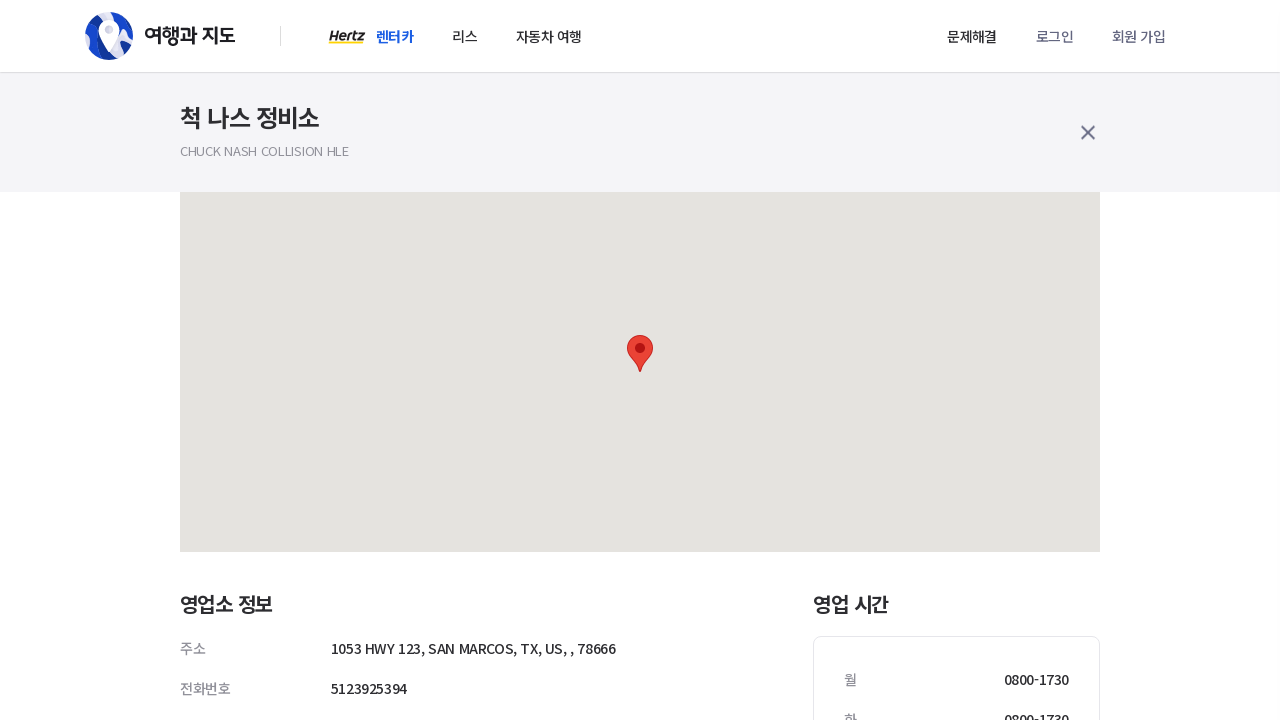

--- FILE ---
content_type: text/html; charset=UTF-8
request_url: https://leeha.net/rentalCar/information/office/1088926989?city=424288137
body_size: 16505
content:
<!doctype html>
<html lang="ko" class="pc">
<head>
    <meta charset="utf-8">
    <meta name="viewport" content="width=device-width, initial-scale=1, shrink-to-fit=no">
    <meta http-equiv="x-ua-compatible" content="ie=edge">
    <meta name="csrf-token" content="85mQFbJTli94mbzVXJkM5kEoVvnxqi5sURjm3PFp">
    <title>척 나스 정비소 - 여행과 지도</title>
    <meta name="description" content="">
    <link rel="apple-touch-icon" sizes="144x144" href="/apple-touch-icon.png">
    <link rel="icon" type="image/png" sizes="32x32" href="/favicon-32x32.png">
    <link rel="icon" type="image/png" sizes="16x16" href="/favicon-16x16.png">
    <link rel="manifest" href="/site.webmanifest">
    <link rel="mask-icon" href="/safari-pinned-tab.svg" color="#5bbad5">
    <meta name="msapplication-TileColor" content="#ffffff">
    <meta name="theme-color" content="#ffffff">
    <link rel="stylesheet" href="/assets/app/css/app.css?id=4eb18b5062cb272c98a4">
            <script>
        window.olds = [];
    const user_id = "0000000000";
    </script>
    <!-- Smartlog -->
    <script language="javascript" type="text/javascript">
        hpt_info={'_account':'UHPT-6117'};
        var smtg_sc = document.createElement('script'); smtg_sc.type = 'text/javascript'; smtg_sc.async = true;
        smtg_sc.charset='utf-8';
        smtg_sc.src = 'https://a4.smlog.co.kr/c_smart.js';
        var s = document.getElementsByTagName('script')[0]; s.parentNode.insertBefore(smtg_sc, s);
    </script>
    <!-- Global site tag (gtag.js) - Google Analytics -->
    <script async src="https://www.googletagmanager.com/gtag/js?id=UA-58061425-1"></script>
    <script>
        window.dataLayer = window.dataLayer || [];
        function gtag(){dataLayer.push(arguments);}
        gtag('js', new Date());

        gtag('config', 'UA-58061425-1');
    </script>
    <noscript><img src="https://ssl.smlog.co.kr/smart_bda.php?_account=6117" style="display:none;width:0;height:0;" border="0"/></noscript>
        <!-- Google Tag Manager -->
    <script>(function(w,d,s,l,i){w[l]=w[l]||[];w[l].push({'gtm.start':
    new Date().getTime(),event:'gtm.js'});var f=d.getElementsByTagName(s)[0],
    j=d.createElement(s),dl=l!='dataLayer'?'&l='+l:'';j.async=true;j.src=
    'https://www.googletagmanager.com/gtm.js?id='+i+dl;f.parentNode.insertBefore(j,f);
    })(window,document,'script','dataLayer','GTM-M4JFRZL');</script>
    <!-- End Google Tag Manager -->
    </head>
<body>
<div id="app" class=" res-product ">


    <!--[if lt IE 10]>
    <div class="ie-warning">
        <h1>브라우저를 업그레이드해주세요.</h1>
        <p>익스플로러 9 및 이전 버전의 브라우저를 사용하고 있습니다. 아래 링크를 통해 브라우저를 업데이트 해주세요.</p>
        <div class="iew-container">
            <ul class="iew-download">
                <li>
                    <a href="http://www.google.com/chrome/">
                        <img src="../images/chrome.png" alt="Chrome">
                        <div>Chrome</div>
                    </a>
                </li>
                <li>
                    <a href="https://www.mozilla.org/en-US/firefox/new/">
                        <img src="/images/firefox.png" alt="Firefox">
                        <div>Firefox</div>
                    </a>
                </li>
                <li>
                    <a href="http://www.opera.com">
                        <img src="/images/opera.png" alt="Opera">
                        <div>Opera/div>
                    </a>
                </li>
                <li>
                    <a href="https://www.apple.com/safari/">
                        <img src="/images/safari.png" alt="Safari">
                        <div>Safari</div>
                    </a>
                </li>
                <li>
                    <a href="http://windows.microsoft.com/en-us/internet-explorer/download-ie">
                        <img src="/images/ie.png" alt="">
                        <div>IE</div>
                    </a>
                </li>
            </ul>
        </div>
    </div>
    <![endif]-->


    <!-- Header -->
    <header id="header" @click.self="open = null">
    <div class="container" @click.self="open = null">
        <div class="header-section left">
            <a href="/" class="logo logo-header "></a>
            <nav class="main ">
                                    <ul>
                        <li class="has-sub-menu">
                            <a href="/rentalCar" class="hertz  active ">렌터카</a>

                            <ul class="sub-menu">
                                <li class="sub-menu-item"><a href="/rentalCar">실시간 견적 / 예약</a></li>
                                <li class="sub-menu-item"><a href="/rentalCar/information/reservation/prepaid">예약 안내</a></li>
                                <li class="sub-menu-item"><a href="/rentalCar/information/carGrade/guide">차량 등급</a></li>
                                <li class="sub-menu-item"><a href="/rentalCar/information/insurance/guide">보험</a></li>
                                <li class="sub-menu-item"><a href="/rentalCar/information/office/guide">영업소</a></li>
                            </ul>
                        </li>
                        
                        
                        <li class="has-sub-menu">
                            <a href="/lease" >리스</a>
                            <ul class="sub-menu">
                                <li class="sub-menu-item"><a href="/lease">견적 / 예약</a></li>
                                <li class="sub-menu-item"><a href="/lease/information/reservation/lease">예약 안내</a></li>
                                <li class="sub-menu-item"><a href="/lease/information/cars/guide">차량 / 보험</a></li>
                            </ul>
                        </li>
                        <li><a href="http://travel-map.co.kr/" target="_blank">자동차 여행</a></li>
                        
                        
                        
                    </ul>
                            </nav>
        </div>
        <div class="header-section right">
            <nav class="sub">
                <ul>
                    
                                            <li class="pc-show">
                            <header-nav-solutions></header-nav-solutions>
                        </li>
                                                                <li class="pc-show"><header-nav-login :url="'https://leeha.net/login'" :token="'85mQFbJTli94mbzVXJkM5kEoVvnxqi5sURjm3PFp'" onclick="sendEventLog('GNB - 로그인 클릭');"></header-nav-login></li>
                        <li class="pc-show"><a href="https://leeha.net/register" class="color-blue-gray" onclick="sendEventLog('GNB - 회원 가입 클릭');">회원 가입</a></li>
                                            <li class="pc-hide">
                            <header-nav-my-mobile :name="''"></header-nav-my-mobile>
                        </li>
                </ul>
            </nav>
        </div>
        <form id="logout-form" action="https://leeha.net/logout" method="POST" style="display: none;">
            <input type="hidden" name="_token" value="85mQFbJTli94mbzVXJkM5kEoVvnxqi5sURjm3PFp">
        </form>
    </div>
</header>
    <!-- //Header -->
    <div id="wrap" class="wrap" @click="open = null">
            <div class="pt-30 pb-30 bg-light-gray xs-gutter">
        <div class="content content-lg pt-0">
            <div class="ele-group">
                <div>
                    <h3 class="mb-2">척 나스 정비소 </h3>
                    <p class="f-13 color-dark-gray">CHUCK NASH COLLISION HLE</p>
                </div>
                <a href="https://leeha.net/rentalCar/information/office/search?q=424288137" class="btn icon icon-close icon-only"></a>
            </div>
        </div>
    </div>
    <div class="content content-lg pt-0">
        <div id="office-map" class="mb-40" style="width: 100%; height: 360px;"></div>

        <div class="xs-gutter">
            <div class="row">
                <div class="col-sm-8">
                    <div class="mb-60">
                        <h4 class="mb-20">영업소 정보</h4>
                        <dl>
                            <dt>주소</dt>
                            <dd>
                                1053 HWY 123,
                                SAN MARCOS,
                                TX,
                                US,
                                , 78666
                            </dd>
                        </dl>
                        <dl>
                            <dt>전화번호</dt>
                            <dd>5123925394</dd>
                        </dl>
                        <dl>
                            <dt>전화번호</dt>
                            <dd>5123925759</dd>
                        </dl>
                        <dl>
                            <dt>영업소 종류</dt>
                            <dd>등급 2</dd>
                        </dl>
                    </div>
                </div>
                <div class="col-sm-4 xs-mb-10">
                    <h4 class="mb-20">영업 시간</h4>
                    <div class="card mb-40">
                        <div class="card-item">
                            <dl>
                                <dt>월</dt>
                                <dd class="text-right">0800-1730</dd>
                            </dl>
                            <dl>
                                <dt>화</dt>
                                <dd class="text-right">0800-1730</dd>
                            </dl>
                            <dl>
                                <dt>수</dt>
                                <dd class="text-right">0800-1730</dd>
                            </dl>
                            <dl>
                                <dt>목</dt>
                                <dd class="text-right">0800-1730</dd>
                            </dl>
                            <dl>
                                <dt>금</dt>
                                <dd class="text-right">0800-1730</dd>
                            </dl>
                            <dl>
                                <dt>토</dt>
                                <dd class="text-right">0900-1200</dd>
                            </dl>
                            <dl>
                                <dt>일</dt>
                                <dd class="text-right"></dd>
                            </dl>
                        </div>
                    </div>
                    <div class="text-center">
                        <a href="#" class="strong f-14 color-primary">임차 자격 및 이용 규정</a>
                    </div>
                </div>
            </div>
        </div>
    </div>
    </div>
    <!-- Footer -->
    <footer @click="open = null">
    <div class="container">
        <div class="pb-40 bordered">
            <div class="row">
                <div class="col-sm-6">
                    <div class="row">
                        <div class="col-4">
                            <div class="strong mb-20">여행과 지도</div>
                            <ul class="list-default list-small">
                                <li><a href="https://leeha.net/about">회사 소개</a></li>
                                <li><a href="https://leeha.net/news">새소식</a></li>
                            </ul>
                        </div>
                        <div class="col-4">
                            <div class="strong mb-20">예약</div>
                            <ul class="list-default list-small">
                                <li><a href="https://leeha.net/rentalCar">렌터카 예약</a></li>
                                <li><a href="https://leeha.net/lease">리스 예약</a></li>
                                
                                
                            </ul>
                        </div>
                        <div class="col-4">
                            <div class="strong mb-20">자동차 여행</div>
                            <ul class="list-default list-small">
                                <li><a href="http://travel-map.co.kr/" target="_blank">자동차 여행 바이블</a></li>
                                
                                <li><a href="https://leeha.net/help">문제 해결 센터</a></li>
                            </ul>
                        </div>
                    </div>
                </div>
                <div class="col-sm-1"></div>
                <div class="col-sm-5">
                    <div class="row">
                        <div class="col-5 mb-20">
                            <a href="/terms" class="strong">서비스 이용약관</a>
                        </div>
                        <div class="col-5 mb-20">
                            <a href="/privacy" class="strong">개인정보 취급방침</a>
                        </div>
                    </div>
                    <p class="f-12 color-dark-gray">
                        (주)여행과지도 | 대표: 이화득 | 사업자등록번호: 584-87-01022 | 대표전화: 02-6925-0065
                    </p>
                    <p class="f-12 color-dark-gray">
                        개인정보관리책임자: 이미경 | 통신판매업신고번호: 2020-서울마포-2589호
                    </p>
                    <p class="f-12 color-dark-gray">
                        주소: 서울특별시 서초구 강남대로 34길 7 이안빌딩 8층 (06736)
                    </p>
                </div>
            </div>
        </div>
        <div class="pt-20">
            <div class="ele-group">
                <div>
                    <div class="ele-group from-start">
                        <div class="logo logo-gray mr-40"></div>
                        <div class="logo logo-hertz"></div>
                    </div>
                </div>
                <div class="f-13 fw-700">
                    ⓒ Travel & Map inc.
                </div>
            </div>
        </div>
    </div>
</footer>
    <!-- //Footer -->


    <!-- Mobile 임시 대문 -->
    
    <!-- //Mobile 임시 대문 -->


</div>
<script src="/assets/app/js/app.js?id=5ec114c79caea9fc9110"></script>
<script src="/assets/app/js/amplitude.js?id=16dccf24aa3bd8a7a21d"></script>
<script src="https://t1.daumcdn.net/mapjsapi/bundle/postcode/prod/postcode.v2.js"></script>
<script src="https://maps.googleapis.com/maps/api/js?key=AIzaSyBqAneouI89qkpuPH1tyBHtkdBTi9K6d3g"></script>

<script type="text/javascript" src="//wcs.naver.net/wcslog.js"></script>
<script type="text/javascript">
if(!wcs_add) var wcs_add = {};
wcs_add["wa"] = "133340ef206fb30";
if(window.wcs) {
  wcs_do();
}
</script>

</script>
<script>
    window.fbAsyncInit = function() {
        FB.init({
            appId      : '351457422123146',
            cookie     : true,
            xfbml      : true,
            version    : 'v3.2'
        });

        FB.AppEvents.logPageView();

    };

    (function(d, s, id){
        var js, fjs = d.getElementsByTagName(s)[0];
        if (d.getElementById(id)) {return;}
        js = d.createElement(s); js.id = id;
        js.src = "https://connect.facebook.net/en_US/sdk.js";
        fjs.parentNode.insertBefore(js, fjs);
    }(document, 'script', 'facebook-jssdk'));
</script>
<script>
    let busy = false;
    const token = "85mQFbJTli94mbzVXJkM5kEoVvnxqi5sURjm3PFp";
</script>
<script>
    let mapInstance15957 = new google.maps.Map(document.getElementById('office-map'), {
        center: {lat: parseFloat(29.843117), lng: parseFloat(-97.940925)},
        zoom: 13,
        disableDefaultUI: true,
        zoomControl: false,
        mapTypeControl: false,
        scaleControl: false,
        streetViewControl: false,
        rotateControl: false,
        fullscreenControl: false
    })

    new google.maps.Marker({
        position: {lat: parseFloat(29.843117), lng: parseFloat(-97.940925)},
        map: mapInstance15957
    })
</script>
<div id="alert-script"></div>


    <!-- Mirae Script Ver 2.0 -->
    <script async="true" src="//log1.toup.net/mirae_log_chat_common.js?adkey=rqxii" charset="UTF-8"></script>
    <!-- Mirae Script END Ver 2.0 -->
</body>
</html>


--- FILE ---
content_type: text/css
request_url: https://leeha.net/assets/app/css/app.css?id=4eb18b5062cb272c98a4
body_size: 336997
content:
@import url(https://fonts.googleapis.com/css?family=Noto+Sans+KR:300,400,500,700,900&display=swap&subset=korean);@import url(https://fonts.googleapis.com/css?family=Roboto:400,500&display=swap);/*!
 * Font Awesome Free 5.10.2 by @fontawesome - https://fontawesome.com
 * License - https://fontawesome.com/license/free (Icons: CC BY 4.0, Fonts: SIL OFL 1.1, Code: MIT License)
 */.fa,.fab,.fad,.fal,.far,.fas{-moz-osx-font-smoothing:grayscale;-webkit-font-smoothing:antialiased;display:inline-block;font-style:normal;font-variant:normal;text-rendering:auto;line-height:1}.fa-lg{font-size:1.33333em;line-height:.75em;vertical-align:-.0667em}.fa-xs{font-size:.75em}.fa-sm{font-size:.875em}.fa-1x{font-size:1em}.fa-2x{font-size:2em}.fa-3x{font-size:3em}.fa-4x{font-size:4em}.fa-5x{font-size:5em}.fa-6x{font-size:6em}.fa-7x{font-size:7em}.fa-8x{font-size:8em}.fa-9x{font-size:9em}.fa-10x{font-size:10em}.fa-fw{text-align:center;width:1.25em}.fa-ul{list-style-type:none;margin-left:2.5em;padding-left:0}.fa-ul>li{position:relative}.fa-li{left:-2em;position:absolute;text-align:center;width:2em;line-height:inherit}.fa-border{border:.08em solid #eee;border-radius:.1em;padding:.2em .25em .15em}.fa-pull-left{float:left}.fa-pull-right{float:right}.fa.fa-pull-left,.fab.fa-pull-left,.fal.fa-pull-left,.far.fa-pull-left,.fas.fa-pull-left{margin-right:.3em}.fa.fa-pull-right,.fab.fa-pull-right,.fal.fa-pull-right,.far.fa-pull-right,.fas.fa-pull-right{margin-left:.3em}.fa-spin{-webkit-animation:fa-spin 2s linear infinite;animation:fa-spin 2s linear infinite}.fa-pulse{-webkit-animation:fa-spin 1s steps(8) infinite;animation:fa-spin 1s steps(8) infinite}@-webkit-keyframes fa-spin{0%{transform:rotate(0deg)}to{transform:rotate(1turn)}}@keyframes fa-spin{0%{transform:rotate(0deg)}to{transform:rotate(1turn)}}.fa-rotate-90{-ms-filter:"progid:DXImageTransform.Microsoft.BasicImage(rotation=1)";transform:rotate(90deg)}.fa-rotate-180{-ms-filter:"progid:DXImageTransform.Microsoft.BasicImage(rotation=2)";transform:rotate(180deg)}.fa-rotate-270{-ms-filter:"progid:DXImageTransform.Microsoft.BasicImage(rotation=3)";transform:rotate(270deg)}.fa-flip-horizontal{-ms-filter:"progid:DXImageTransform.Microsoft.BasicImage(rotation=0, mirror=1)";transform:scaleX(-1)}.fa-flip-vertical{transform:scaleY(-1)}.fa-flip-both,.fa-flip-horizontal.fa-flip-vertical,.fa-flip-vertical{-ms-filter:"progid:DXImageTransform.Microsoft.BasicImage(rotation=2, mirror=1)"}.fa-flip-both,.fa-flip-horizontal.fa-flip-vertical{transform:scale(-1)}:root .fa-flip-both,:root .fa-flip-horizontal,:root .fa-flip-vertical,:root .fa-rotate-90,:root .fa-rotate-180,:root .fa-rotate-270{-webkit-filter:none;filter:none}.fa-stack{display:inline-block;height:2em;line-height:2em;position:relative;vertical-align:middle;width:2.5em}.fa-stack-1x,.fa-stack-2x{left:0;position:absolute;text-align:center;width:100%}.fa-stack-1x{line-height:inherit}.fa-stack-2x{font-size:2em}.fa-inverse{color:#fff}.fa-500px:before{content:"\F26E"}.fa-accessible-icon:before{content:"\F368"}.fa-accusoft:before{content:"\F369"}.fa-acquisitions-incorporated:before{content:"\F6AF"}.fa-ad:before{content:"\F641"}.fa-address-book:before{content:"\F2B9"}.fa-address-card:before{content:"\F2BB"}.fa-adjust:before{content:"\F042"}.fa-adn:before{content:"\F170"}.fa-adobe:before{content:"\F778"}.fa-adversal:before{content:"\F36A"}.fa-affiliatetheme:before{content:"\F36B"}.fa-air-freshener:before{content:"\F5D0"}.fa-airbnb:before{content:"\F834"}.fa-algolia:before{content:"\F36C"}.fa-align-center:before{content:"\F037"}.fa-align-justify:before{content:"\F039"}.fa-align-left:before{content:"\F036"}.fa-align-right:before{content:"\F038"}.fa-alipay:before{content:"\F642"}.fa-allergies:before{content:"\F461"}.fa-amazon:before{content:"\F270"}.fa-amazon-pay:before{content:"\F42C"}.fa-ambulance:before{content:"\F0F9"}.fa-american-sign-language-interpreting:before{content:"\F2A3"}.fa-amilia:before{content:"\F36D"}.fa-anchor:before{content:"\F13D"}.fa-android:before{content:"\F17B"}.fa-angellist:before{content:"\F209"}.fa-angle-double-down:before{content:"\F103"}.fa-angle-double-left:before{content:"\F100"}.fa-angle-double-right:before{content:"\F101"}.fa-angle-double-up:before{content:"\F102"}.fa-angle-down:before{content:"\F107"}.fa-angle-left:before{content:"\F104"}.fa-angle-right:before{content:"\F105"}.fa-angle-up:before{content:"\F106"}.fa-angry:before{content:"\F556"}.fa-angrycreative:before{content:"\F36E"}.fa-angular:before{content:"\F420"}.fa-ankh:before{content:"\F644"}.fa-app-store:before{content:"\F36F"}.fa-app-store-ios:before{content:"\F370"}.fa-apper:before{content:"\F371"}.fa-apple:before{content:"\F179"}.fa-apple-alt:before{content:"\F5D1"}.fa-apple-pay:before{content:"\F415"}.fa-archive:before{content:"\F187"}.fa-archway:before{content:"\F557"}.fa-arrow-alt-circle-down:before{content:"\F358"}.fa-arrow-alt-circle-left:before{content:"\F359"}.fa-arrow-alt-circle-right:before{content:"\F35A"}.fa-arrow-alt-circle-up:before{content:"\F35B"}.fa-arrow-circle-down:before{content:"\F0AB"}.fa-arrow-circle-left:before{content:"\F0A8"}.fa-arrow-circle-right:before{content:"\F0A9"}.fa-arrow-circle-up:before{content:"\F0AA"}.fa-arrow-down:before{content:"\F063"}.fa-arrow-left:before{content:"\F060"}.fa-arrow-right:before{content:"\F061"}.fa-arrow-up:before{content:"\F062"}.fa-arrows-alt:before{content:"\F0B2"}.fa-arrows-alt-h:before{content:"\F337"}.fa-arrows-alt-v:before{content:"\F338"}.fa-artstation:before{content:"\F77A"}.fa-assistive-listening-systems:before{content:"\F2A2"}.fa-asterisk:before{content:"\F069"}.fa-asymmetrik:before{content:"\F372"}.fa-at:before{content:"\F1FA"}.fa-atlas:before{content:"\F558"}.fa-atlassian:before{content:"\F77B"}.fa-atom:before{content:"\F5D2"}.fa-audible:before{content:"\F373"}.fa-audio-description:before{content:"\F29E"}.fa-autoprefixer:before{content:"\F41C"}.fa-avianex:before{content:"\F374"}.fa-aviato:before{content:"\F421"}.fa-award:before{content:"\F559"}.fa-aws:before{content:"\F375"}.fa-baby:before{content:"\F77C"}.fa-baby-carriage:before{content:"\F77D"}.fa-backspace:before{content:"\F55A"}.fa-backward:before{content:"\F04A"}.fa-bacon:before{content:"\F7E5"}.fa-balance-scale:before{content:"\F24E"}.fa-balance-scale-left:before{content:"\F515"}.fa-balance-scale-right:before{content:"\F516"}.fa-ban:before{content:"\F05E"}.fa-band-aid:before{content:"\F462"}.fa-bandcamp:before{content:"\F2D5"}.fa-barcode:before{content:"\F02A"}.fa-bars:before{content:"\F0C9"}.fa-baseball-ball:before{content:"\F433"}.fa-basketball-ball:before{content:"\F434"}.fa-bath:before{content:"\F2CD"}.fa-battery-empty:before{content:"\F244"}.fa-battery-full:before{content:"\F240"}.fa-battery-half:before{content:"\F242"}.fa-battery-quarter:before{content:"\F243"}.fa-battery-three-quarters:before{content:"\F241"}.fa-battle-net:before{content:"\F835"}.fa-bed:before{content:"\F236"}.fa-beer:before{content:"\F0FC"}.fa-behance:before{content:"\F1B4"}.fa-behance-square:before{content:"\F1B5"}.fa-bell:before{content:"\F0F3"}.fa-bell-slash:before{content:"\F1F6"}.fa-bezier-curve:before{content:"\F55B"}.fa-bible:before{content:"\F647"}.fa-bicycle:before{content:"\F206"}.fa-biking:before{content:"\F84A"}.fa-bimobject:before{content:"\F378"}.fa-binoculars:before{content:"\F1E5"}.fa-biohazard:before{content:"\F780"}.fa-birthday-cake:before{content:"\F1FD"}.fa-bitbucket:before{content:"\F171"}.fa-bitcoin:before{content:"\F379"}.fa-bity:before{content:"\F37A"}.fa-black-tie:before{content:"\F27E"}.fa-blackberry:before{content:"\F37B"}.fa-blender:before{content:"\F517"}.fa-blender-phone:before{content:"\F6B6"}.fa-blind:before{content:"\F29D"}.fa-blog:before{content:"\F781"}.fa-blogger:before{content:"\F37C"}.fa-blogger-b:before{content:"\F37D"}.fa-bluetooth:before{content:"\F293"}.fa-bluetooth-b:before{content:"\F294"}.fa-bold:before{content:"\F032"}.fa-bolt:before{content:"\F0E7"}.fa-bomb:before{content:"\F1E2"}.fa-bone:before{content:"\F5D7"}.fa-bong:before{content:"\F55C"}.fa-book:before{content:"\F02D"}.fa-book-dead:before{content:"\F6B7"}.fa-book-medical:before{content:"\F7E6"}.fa-book-open:before{content:"\F518"}.fa-book-reader:before{content:"\F5DA"}.fa-bookmark:before{content:"\F02E"}.fa-bootstrap:before{content:"\F836"}.fa-border-all:before{content:"\F84C"}.fa-border-none:before{content:"\F850"}.fa-border-style:before{content:"\F853"}.fa-bowling-ball:before{content:"\F436"}.fa-box:before{content:"\F466"}.fa-box-open:before{content:"\F49E"}.fa-boxes:before{content:"\F468"}.fa-braille:before{content:"\F2A1"}.fa-brain:before{content:"\F5DC"}.fa-bread-slice:before{content:"\F7EC"}.fa-briefcase:before{content:"\F0B1"}.fa-briefcase-medical:before{content:"\F469"}.fa-broadcast-tower:before{content:"\F519"}.fa-broom:before{content:"\F51A"}.fa-brush:before{content:"\F55D"}.fa-btc:before{content:"\F15A"}.fa-buffer:before{content:"\F837"}.fa-bug:before{content:"\F188"}.fa-building:before{content:"\F1AD"}.fa-bullhorn:before{content:"\F0A1"}.fa-bullseye:before{content:"\F140"}.fa-burn:before{content:"\F46A"}.fa-buromobelexperte:before{content:"\F37F"}.fa-bus:before{content:"\F207"}.fa-bus-alt:before{content:"\F55E"}.fa-business-time:before{content:"\F64A"}.fa-buysellads:before{content:"\F20D"}.fa-calculator:before{content:"\F1EC"}.fa-calendar:before{content:"\F133"}.fa-calendar-alt:before{content:"\F073"}.fa-calendar-check:before{content:"\F274"}.fa-calendar-day:before{content:"\F783"}.fa-calendar-minus:before{content:"\F272"}.fa-calendar-plus:before{content:"\F271"}.fa-calendar-times:before{content:"\F273"}.fa-calendar-week:before{content:"\F784"}.fa-camera:before{content:"\F030"}.fa-camera-retro:before{content:"\F083"}.fa-campground:before{content:"\F6BB"}.fa-canadian-maple-leaf:before{content:"\F785"}.fa-candy-cane:before{content:"\F786"}.fa-cannabis:before{content:"\F55F"}.fa-capsules:before{content:"\F46B"}.fa-car:before{content:"\F1B9"}.fa-car-alt:before{content:"\F5DE"}.fa-car-battery:before{content:"\F5DF"}.fa-car-crash:before{content:"\F5E1"}.fa-car-side:before{content:"\F5E4"}.fa-caret-down:before{content:"\F0D7"}.fa-caret-left:before{content:"\F0D9"}.fa-caret-right:before{content:"\F0DA"}.fa-caret-square-down:before{content:"\F150"}.fa-caret-square-left:before{content:"\F191"}.fa-caret-square-right:before{content:"\F152"}.fa-caret-square-up:before{content:"\F151"}.fa-caret-up:before{content:"\F0D8"}.fa-carrot:before{content:"\F787"}.fa-cart-arrow-down:before{content:"\F218"}.fa-cart-plus:before{content:"\F217"}.fa-cash-register:before{content:"\F788"}.fa-cat:before{content:"\F6BE"}.fa-cc-amazon-pay:before{content:"\F42D"}.fa-cc-amex:before{content:"\F1F3"}.fa-cc-apple-pay:before{content:"\F416"}.fa-cc-diners-club:before{content:"\F24C"}.fa-cc-discover:before{content:"\F1F2"}.fa-cc-jcb:before{content:"\F24B"}.fa-cc-mastercard:before{content:"\F1F1"}.fa-cc-paypal:before{content:"\F1F4"}.fa-cc-stripe:before{content:"\F1F5"}.fa-cc-visa:before{content:"\F1F0"}.fa-centercode:before{content:"\F380"}.fa-centos:before{content:"\F789"}.fa-certificate:before{content:"\F0A3"}.fa-chair:before{content:"\F6C0"}.fa-chalkboard:before{content:"\F51B"}.fa-chalkboard-teacher:before{content:"\F51C"}.fa-charging-station:before{content:"\F5E7"}.fa-chart-area:before{content:"\F1FE"}.fa-chart-bar:before{content:"\F080"}.fa-chart-line:before{content:"\F201"}.fa-chart-pie:before{content:"\F200"}.fa-check:before{content:"\F00C"}.fa-check-circle:before{content:"\F058"}.fa-check-double:before{content:"\F560"}.fa-check-square:before{content:"\F14A"}.fa-cheese:before{content:"\F7EF"}.fa-chess:before{content:"\F439"}.fa-chess-bishop:before{content:"\F43A"}.fa-chess-board:before{content:"\F43C"}.fa-chess-king:before{content:"\F43F"}.fa-chess-knight:before{content:"\F441"}.fa-chess-pawn:before{content:"\F443"}.fa-chess-queen:before{content:"\F445"}.fa-chess-rook:before{content:"\F447"}.fa-chevron-circle-down:before{content:"\F13A"}.fa-chevron-circle-left:before{content:"\F137"}.fa-chevron-circle-right:before{content:"\F138"}.fa-chevron-circle-up:before{content:"\F139"}.fa-chevron-down:before{content:"\F078"}.fa-chevron-left:before{content:"\F053"}.fa-chevron-right:before{content:"\F054"}.fa-chevron-up:before{content:"\F077"}.fa-child:before{content:"\F1AE"}.fa-chrome:before{content:"\F268"}.fa-chromecast:before{content:"\F838"}.fa-church:before{content:"\F51D"}.fa-circle:before{content:"\F111"}.fa-circle-notch:before{content:"\F1CE"}.fa-city:before{content:"\F64F"}.fa-clinic-medical:before{content:"\F7F2"}.fa-clipboard:before{content:"\F328"}.fa-clipboard-check:before{content:"\F46C"}.fa-clipboard-list:before{content:"\F46D"}.fa-clock:before{content:"\F017"}.fa-clone:before{content:"\F24D"}.fa-closed-captioning:before{content:"\F20A"}.fa-cloud:before{content:"\F0C2"}.fa-cloud-download-alt:before{content:"\F381"}.fa-cloud-meatball:before{content:"\F73B"}.fa-cloud-moon:before{content:"\F6C3"}.fa-cloud-moon-rain:before{content:"\F73C"}.fa-cloud-rain:before{content:"\F73D"}.fa-cloud-showers-heavy:before{content:"\F740"}.fa-cloud-sun:before{content:"\F6C4"}.fa-cloud-sun-rain:before{content:"\F743"}.fa-cloud-upload-alt:before{content:"\F382"}.fa-cloudscale:before{content:"\F383"}.fa-cloudsmith:before{content:"\F384"}.fa-cloudversify:before{content:"\F385"}.fa-cocktail:before{content:"\F561"}.fa-code:before{content:"\F121"}.fa-code-branch:before{content:"\F126"}.fa-codepen:before{content:"\F1CB"}.fa-codiepie:before{content:"\F284"}.fa-coffee:before{content:"\F0F4"}.fa-cog:before{content:"\F013"}.fa-cogs:before{content:"\F085"}.fa-coins:before{content:"\F51E"}.fa-columns:before{content:"\F0DB"}.fa-comment:before{content:"\F075"}.fa-comment-alt:before{content:"\F27A"}.fa-comment-dollar:before{content:"\F651"}.fa-comment-dots:before{content:"\F4AD"}.fa-comment-medical:before{content:"\F7F5"}.fa-comment-slash:before{content:"\F4B3"}.fa-comments:before{content:"\F086"}.fa-comments-dollar:before{content:"\F653"}.fa-compact-disc:before{content:"\F51F"}.fa-compass:before{content:"\F14E"}.fa-compress:before{content:"\F066"}.fa-compress-arrows-alt:before{content:"\F78C"}.fa-concierge-bell:before{content:"\F562"}.fa-confluence:before{content:"\F78D"}.fa-connectdevelop:before{content:"\F20E"}.fa-contao:before{content:"\F26D"}.fa-cookie:before{content:"\F563"}.fa-cookie-bite:before{content:"\F564"}.fa-copy:before{content:"\F0C5"}.fa-copyright:before{content:"\F1F9"}.fa-cotton-bureau:before{content:"\F89E"}.fa-couch:before{content:"\F4B8"}.fa-cpanel:before{content:"\F388"}.fa-creative-commons:before{content:"\F25E"}.fa-creative-commons-by:before{content:"\F4E7"}.fa-creative-commons-nc:before{content:"\F4E8"}.fa-creative-commons-nc-eu:before{content:"\F4E9"}.fa-creative-commons-nc-jp:before{content:"\F4EA"}.fa-creative-commons-nd:before{content:"\F4EB"}.fa-creative-commons-pd:before{content:"\F4EC"}.fa-creative-commons-pd-alt:before{content:"\F4ED"}.fa-creative-commons-remix:before{content:"\F4EE"}.fa-creative-commons-sa:before{content:"\F4EF"}.fa-creative-commons-sampling:before{content:"\F4F0"}.fa-creative-commons-sampling-plus:before{content:"\F4F1"}.fa-creative-commons-share:before{content:"\F4F2"}.fa-creative-commons-zero:before{content:"\F4F3"}.fa-credit-card:before{content:"\F09D"}.fa-critical-role:before{content:"\F6C9"}.fa-crop:before{content:"\F125"}.fa-crop-alt:before{content:"\F565"}.fa-cross:before{content:"\F654"}.fa-crosshairs:before{content:"\F05B"}.fa-crow:before{content:"\F520"}.fa-crown:before{content:"\F521"}.fa-crutch:before{content:"\F7F7"}.fa-css3:before{content:"\F13C"}.fa-css3-alt:before{content:"\F38B"}.fa-cube:before{content:"\F1B2"}.fa-cubes:before{content:"\F1B3"}.fa-cut:before{content:"\F0C4"}.fa-cuttlefish:before{content:"\F38C"}.fa-d-and-d:before{content:"\F38D"}.fa-d-and-d-beyond:before{content:"\F6CA"}.fa-dashcube:before{content:"\F210"}.fa-database:before{content:"\F1C0"}.fa-deaf:before{content:"\F2A4"}.fa-delicious:before{content:"\F1A5"}.fa-democrat:before{content:"\F747"}.fa-deploydog:before{content:"\F38E"}.fa-deskpro:before{content:"\F38F"}.fa-desktop:before{content:"\F108"}.fa-dev:before{content:"\F6CC"}.fa-deviantart:before{content:"\F1BD"}.fa-dharmachakra:before{content:"\F655"}.fa-dhl:before{content:"\F790"}.fa-diagnoses:before{content:"\F470"}.fa-diaspora:before{content:"\F791"}.fa-dice:before{content:"\F522"}.fa-dice-d20:before{content:"\F6CF"}.fa-dice-d6:before{content:"\F6D1"}.fa-dice-five:before{content:"\F523"}.fa-dice-four:before{content:"\F524"}.fa-dice-one:before{content:"\F525"}.fa-dice-six:before{content:"\F526"}.fa-dice-three:before{content:"\F527"}.fa-dice-two:before{content:"\F528"}.fa-digg:before{content:"\F1A6"}.fa-digital-ocean:before{content:"\F391"}.fa-digital-tachograph:before{content:"\F566"}.fa-directions:before{content:"\F5EB"}.fa-discord:before{content:"\F392"}.fa-discourse:before{content:"\F393"}.fa-divide:before{content:"\F529"}.fa-dizzy:before{content:"\F567"}.fa-dna:before{content:"\F471"}.fa-dochub:before{content:"\F394"}.fa-docker:before{content:"\F395"}.fa-dog:before{content:"\F6D3"}.fa-dollar-sign:before{content:"\F155"}.fa-dolly:before{content:"\F472"}.fa-dolly-flatbed:before{content:"\F474"}.fa-donate:before{content:"\F4B9"}.fa-door-closed:before{content:"\F52A"}.fa-door-open:before{content:"\F52B"}.fa-dot-circle:before{content:"\F192"}.fa-dove:before{content:"\F4BA"}.fa-download:before{content:"\F019"}.fa-draft2digital:before{content:"\F396"}.fa-drafting-compass:before{content:"\F568"}.fa-dragon:before{content:"\F6D5"}.fa-draw-polygon:before{content:"\F5EE"}.fa-dribbble:before{content:"\F17D"}.fa-dribbble-square:before{content:"\F397"}.fa-dropbox:before{content:"\F16B"}.fa-drum:before{content:"\F569"}.fa-drum-steelpan:before{content:"\F56A"}.fa-drumstick-bite:before{content:"\F6D7"}.fa-drupal:before{content:"\F1A9"}.fa-dumbbell:before{content:"\F44B"}.fa-dumpster:before{content:"\F793"}.fa-dumpster-fire:before{content:"\F794"}.fa-dungeon:before{content:"\F6D9"}.fa-dyalog:before{content:"\F399"}.fa-earlybirds:before{content:"\F39A"}.fa-ebay:before{content:"\F4F4"}.fa-edge:before{content:"\F282"}.fa-edit:before{content:"\F044"}.fa-egg:before{content:"\F7FB"}.fa-eject:before{content:"\F052"}.fa-elementor:before{content:"\F430"}.fa-ellipsis-h:before{content:"\F141"}.fa-ellipsis-v:before{content:"\F142"}.fa-ello:before{content:"\F5F1"}.fa-ember:before{content:"\F423"}.fa-empire:before{content:"\F1D1"}.fa-envelope:before{content:"\F0E0"}.fa-envelope-open:before{content:"\F2B6"}.fa-envelope-open-text:before{content:"\F658"}.fa-envelope-square:before{content:"\F199"}.fa-envira:before{content:"\F299"}.fa-equals:before{content:"\F52C"}.fa-eraser:before{content:"\F12D"}.fa-erlang:before{content:"\F39D"}.fa-ethereum:before{content:"\F42E"}.fa-ethernet:before{content:"\F796"}.fa-etsy:before{content:"\F2D7"}.fa-euro-sign:before{content:"\F153"}.fa-evernote:before{content:"\F839"}.fa-exchange-alt:before{content:"\F362"}.fa-exclamation:before{content:"\F12A"}.fa-exclamation-circle:before{content:"\F06A"}.fa-exclamation-triangle:before{content:"\F071"}.fa-expand:before{content:"\F065"}.fa-expand-arrows-alt:before{content:"\F31E"}.fa-expeditedssl:before{content:"\F23E"}.fa-external-link-alt:before{content:"\F35D"}.fa-external-link-square-alt:before{content:"\F360"}.fa-eye:before{content:"\F06E"}.fa-eye-dropper:before{content:"\F1FB"}.fa-eye-slash:before{content:"\F070"}.fa-facebook:before{content:"\F09A"}.fa-facebook-f:before{content:"\F39E"}.fa-facebook-messenger:before{content:"\F39F"}.fa-facebook-square:before{content:"\F082"}.fa-fan:before{content:"\F863"}.fa-fantasy-flight-games:before{content:"\F6DC"}.fa-fast-backward:before{content:"\F049"}.fa-fast-forward:before{content:"\F050"}.fa-fax:before{content:"\F1AC"}.fa-feather:before{content:"\F52D"}.fa-feather-alt:before{content:"\F56B"}.fa-fedex:before{content:"\F797"}.fa-fedora:before{content:"\F798"}.fa-female:before{content:"\F182"}.fa-fighter-jet:before{content:"\F0FB"}.fa-figma:before{content:"\F799"}.fa-file:before{content:"\F15B"}.fa-file-alt:before{content:"\F15C"}.fa-file-archive:before{content:"\F1C6"}.fa-file-audio:before{content:"\F1C7"}.fa-file-code:before{content:"\F1C9"}.fa-file-contract:before{content:"\F56C"}.fa-file-csv:before{content:"\F6DD"}.fa-file-download:before{content:"\F56D"}.fa-file-excel:before{content:"\F1C3"}.fa-file-export:before{content:"\F56E"}.fa-file-image:before{content:"\F1C5"}.fa-file-import:before{content:"\F56F"}.fa-file-invoice:before{content:"\F570"}.fa-file-invoice-dollar:before{content:"\F571"}.fa-file-medical:before{content:"\F477"}.fa-file-medical-alt:before{content:"\F478"}.fa-file-pdf:before{content:"\F1C1"}.fa-file-powerpoint:before{content:"\F1C4"}.fa-file-prescription:before{content:"\F572"}.fa-file-signature:before{content:"\F573"}.fa-file-upload:before{content:"\F574"}.fa-file-video:before{content:"\F1C8"}.fa-file-word:before{content:"\F1C2"}.fa-fill:before{content:"\F575"}.fa-fill-drip:before{content:"\F576"}.fa-film:before{content:"\F008"}.fa-filter:before{content:"\F0B0"}.fa-fingerprint:before{content:"\F577"}.fa-fire:before{content:"\F06D"}.fa-fire-alt:before{content:"\F7E4"}.fa-fire-extinguisher:before{content:"\F134"}.fa-firefox:before{content:"\F269"}.fa-first-aid:before{content:"\F479"}.fa-first-order:before{content:"\F2B0"}.fa-first-order-alt:before{content:"\F50A"}.fa-firstdraft:before{content:"\F3A1"}.fa-fish:before{content:"\F578"}.fa-fist-raised:before{content:"\F6DE"}.fa-flag:before{content:"\F024"}.fa-flag-checkered:before{content:"\F11E"}.fa-flag-usa:before{content:"\F74D"}.fa-flask:before{content:"\F0C3"}.fa-flickr:before{content:"\F16E"}.fa-flipboard:before{content:"\F44D"}.fa-flushed:before{content:"\F579"}.fa-fly:before{content:"\F417"}.fa-folder:before{content:"\F07B"}.fa-folder-minus:before{content:"\F65D"}.fa-folder-open:before{content:"\F07C"}.fa-folder-plus:before{content:"\F65E"}.fa-font:before{content:"\F031"}.fa-font-awesome:before{content:"\F2B4"}.fa-font-awesome-alt:before{content:"\F35C"}.fa-font-awesome-flag:before{content:"\F425"}.fa-font-awesome-logo-full:before{content:"\F4E6"}.fa-fonticons:before{content:"\F280"}.fa-fonticons-fi:before{content:"\F3A2"}.fa-football-ball:before{content:"\F44E"}.fa-fort-awesome:before{content:"\F286"}.fa-fort-awesome-alt:before{content:"\F3A3"}.fa-forumbee:before{content:"\F211"}.fa-forward:before{content:"\F04E"}.fa-foursquare:before{content:"\F180"}.fa-free-code-camp:before{content:"\F2C5"}.fa-freebsd:before{content:"\F3A4"}.fa-frog:before{content:"\F52E"}.fa-frown:before{content:"\F119"}.fa-frown-open:before{content:"\F57A"}.fa-fulcrum:before{content:"\F50B"}.fa-funnel-dollar:before{content:"\F662"}.fa-futbol:before{content:"\F1E3"}.fa-galactic-republic:before{content:"\F50C"}.fa-galactic-senate:before{content:"\F50D"}.fa-gamepad:before{content:"\F11B"}.fa-gas-pump:before{content:"\F52F"}.fa-gavel:before{content:"\F0E3"}.fa-gem:before{content:"\F3A5"}.fa-genderless:before{content:"\F22D"}.fa-get-pocket:before{content:"\F265"}.fa-gg:before{content:"\F260"}.fa-gg-circle:before{content:"\F261"}.fa-ghost:before{content:"\F6E2"}.fa-gift:before{content:"\F06B"}.fa-gifts:before{content:"\F79C"}.fa-git:before{content:"\F1D3"}.fa-git-alt:before{content:"\F841"}.fa-git-square:before{content:"\F1D2"}.fa-github:before{content:"\F09B"}.fa-github-alt:before{content:"\F113"}.fa-github-square:before{content:"\F092"}.fa-gitkraken:before{content:"\F3A6"}.fa-gitlab:before{content:"\F296"}.fa-gitter:before{content:"\F426"}.fa-glass-cheers:before{content:"\F79F"}.fa-glass-martini:before{content:"\F000"}.fa-glass-martini-alt:before{content:"\F57B"}.fa-glass-whiskey:before{content:"\F7A0"}.fa-glasses:before{content:"\F530"}.fa-glide:before{content:"\F2A5"}.fa-glide-g:before{content:"\F2A6"}.fa-globe:before{content:"\F0AC"}.fa-globe-africa:before{content:"\F57C"}.fa-globe-americas:before{content:"\F57D"}.fa-globe-asia:before{content:"\F57E"}.fa-globe-europe:before{content:"\F7A2"}.fa-gofore:before{content:"\F3A7"}.fa-golf-ball:before{content:"\F450"}.fa-goodreads:before{content:"\F3A8"}.fa-goodreads-g:before{content:"\F3A9"}.fa-google:before{content:"\F1A0"}.fa-google-drive:before{content:"\F3AA"}.fa-google-play:before{content:"\F3AB"}.fa-google-plus:before{content:"\F2B3"}.fa-google-plus-g:before{content:"\F0D5"}.fa-google-plus-square:before{content:"\F0D4"}.fa-google-wallet:before{content:"\F1EE"}.fa-gopuram:before{content:"\F664"}.fa-graduation-cap:before{content:"\F19D"}.fa-gratipay:before{content:"\F184"}.fa-grav:before{content:"\F2D6"}.fa-greater-than:before{content:"\F531"}.fa-greater-than-equal:before{content:"\F532"}.fa-grimace:before{content:"\F57F"}.fa-grin:before{content:"\F580"}.fa-grin-alt:before{content:"\F581"}.fa-grin-beam:before{content:"\F582"}.fa-grin-beam-sweat:before{content:"\F583"}.fa-grin-hearts:before{content:"\F584"}.fa-grin-squint:before{content:"\F585"}.fa-grin-squint-tears:before{content:"\F586"}.fa-grin-stars:before{content:"\F587"}.fa-grin-tears:before{content:"\F588"}.fa-grin-tongue:before{content:"\F589"}.fa-grin-tongue-squint:before{content:"\F58A"}.fa-grin-tongue-wink:before{content:"\F58B"}.fa-grin-wink:before{content:"\F58C"}.fa-grip-horizontal:before{content:"\F58D"}.fa-grip-lines:before{content:"\F7A4"}.fa-grip-lines-vertical:before{content:"\F7A5"}.fa-grip-vertical:before{content:"\F58E"}.fa-gripfire:before{content:"\F3AC"}.fa-grunt:before{content:"\F3AD"}.fa-guitar:before{content:"\F7A6"}.fa-gulp:before{content:"\F3AE"}.fa-h-square:before{content:"\F0FD"}.fa-hacker-news:before{content:"\F1D4"}.fa-hacker-news-square:before{content:"\F3AF"}.fa-hackerrank:before{content:"\F5F7"}.fa-hamburger:before{content:"\F805"}.fa-hammer:before{content:"\F6E3"}.fa-hamsa:before{content:"\F665"}.fa-hand-holding:before{content:"\F4BD"}.fa-hand-holding-heart:before{content:"\F4BE"}.fa-hand-holding-usd:before{content:"\F4C0"}.fa-hand-lizard:before{content:"\F258"}.fa-hand-middle-finger:before{content:"\F806"}.fa-hand-paper:before{content:"\F256"}.fa-hand-peace:before{content:"\F25B"}.fa-hand-point-down:before{content:"\F0A7"}.fa-hand-point-left:before{content:"\F0A5"}.fa-hand-point-right:before{content:"\F0A4"}.fa-hand-point-up:before{content:"\F0A6"}.fa-hand-pointer:before{content:"\F25A"}.fa-hand-rock:before{content:"\F255"}.fa-hand-scissors:before{content:"\F257"}.fa-hand-spock:before{content:"\F259"}.fa-hands:before{content:"\F4C2"}.fa-hands-helping:before{content:"\F4C4"}.fa-handshake:before{content:"\F2B5"}.fa-hanukiah:before{content:"\F6E6"}.fa-hard-hat:before{content:"\F807"}.fa-hashtag:before{content:"\F292"}.fa-hat-wizard:before{content:"\F6E8"}.fa-haykal:before{content:"\F666"}.fa-hdd:before{content:"\F0A0"}.fa-heading:before{content:"\F1DC"}.fa-headphones:before{content:"\F025"}.fa-headphones-alt:before{content:"\F58F"}.fa-headset:before{content:"\F590"}.fa-heart:before{content:"\F004"}.fa-heart-broken:before{content:"\F7A9"}.fa-heartbeat:before{content:"\F21E"}.fa-helicopter:before{content:"\F533"}.fa-highlighter:before{content:"\F591"}.fa-hiking:before{content:"\F6EC"}.fa-hippo:before{content:"\F6ED"}.fa-hips:before{content:"\F452"}.fa-hire-a-helper:before{content:"\F3B0"}.fa-history:before{content:"\F1DA"}.fa-hockey-puck:before{content:"\F453"}.fa-holly-berry:before{content:"\F7AA"}.fa-home:before{content:"\F015"}.fa-hooli:before{content:"\F427"}.fa-hornbill:before{content:"\F592"}.fa-horse:before{content:"\F6F0"}.fa-horse-head:before{content:"\F7AB"}.fa-hospital:before{content:"\F0F8"}.fa-hospital-alt:before{content:"\F47D"}.fa-hospital-symbol:before{content:"\F47E"}.fa-hot-tub:before{content:"\F593"}.fa-hotdog:before{content:"\F80F"}.fa-hotel:before{content:"\F594"}.fa-hotjar:before{content:"\F3B1"}.fa-hourglass:before{content:"\F254"}.fa-hourglass-end:before{content:"\F253"}.fa-hourglass-half:before{content:"\F252"}.fa-hourglass-start:before{content:"\F251"}.fa-house-damage:before{content:"\F6F1"}.fa-houzz:before{content:"\F27C"}.fa-hryvnia:before{content:"\F6F2"}.fa-html5:before{content:"\F13B"}.fa-hubspot:before{content:"\F3B2"}.fa-i-cursor:before{content:"\F246"}.fa-ice-cream:before{content:"\F810"}.fa-icicles:before{content:"\F7AD"}.fa-icons:before{content:"\F86D"}.fa-id-badge:before{content:"\F2C1"}.fa-id-card:before{content:"\F2C2"}.fa-id-card-alt:before{content:"\F47F"}.fa-igloo:before{content:"\F7AE"}.fa-image:before{content:"\F03E"}.fa-images:before{content:"\F302"}.fa-imdb:before{content:"\F2D8"}.fa-inbox:before{content:"\F01C"}.fa-indent:before{content:"\F03C"}.fa-industry:before{content:"\F275"}.fa-infinity:before{content:"\F534"}.fa-info:before{content:"\F129"}.fa-info-circle:before{content:"\F05A"}.fa-instagram:before{content:"\F16D"}.fa-intercom:before{content:"\F7AF"}.fa-internet-explorer:before{content:"\F26B"}.fa-invision:before{content:"\F7B0"}.fa-ioxhost:before{content:"\F208"}.fa-italic:before{content:"\F033"}.fa-itch-io:before{content:"\F83A"}.fa-itunes:before{content:"\F3B4"}.fa-itunes-note:before{content:"\F3B5"}.fa-java:before{content:"\F4E4"}.fa-jedi:before{content:"\F669"}.fa-jedi-order:before{content:"\F50E"}.fa-jenkins:before{content:"\F3B6"}.fa-jira:before{content:"\F7B1"}.fa-joget:before{content:"\F3B7"}.fa-joint:before{content:"\F595"}.fa-joomla:before{content:"\F1AA"}.fa-journal-whills:before{content:"\F66A"}.fa-js:before{content:"\F3B8"}.fa-js-square:before{content:"\F3B9"}.fa-jsfiddle:before{content:"\F1CC"}.fa-kaaba:before{content:"\F66B"}.fa-kaggle:before{content:"\F5FA"}.fa-key:before{content:"\F084"}.fa-keybase:before{content:"\F4F5"}.fa-keyboard:before{content:"\F11C"}.fa-keycdn:before{content:"\F3BA"}.fa-khanda:before{content:"\F66D"}.fa-kickstarter:before{content:"\F3BB"}.fa-kickstarter-k:before{content:"\F3BC"}.fa-kiss:before{content:"\F596"}.fa-kiss-beam:before{content:"\F597"}.fa-kiss-wink-heart:before{content:"\F598"}.fa-kiwi-bird:before{content:"\F535"}.fa-korvue:before{content:"\F42F"}.fa-landmark:before{content:"\F66F"}.fa-language:before{content:"\F1AB"}.fa-laptop:before{content:"\F109"}.fa-laptop-code:before{content:"\F5FC"}.fa-laptop-medical:before{content:"\F812"}.fa-laravel:before{content:"\F3BD"}.fa-lastfm:before{content:"\F202"}.fa-lastfm-square:before{content:"\F203"}.fa-laugh:before{content:"\F599"}.fa-laugh-beam:before{content:"\F59A"}.fa-laugh-squint:before{content:"\F59B"}.fa-laugh-wink:before{content:"\F59C"}.fa-layer-group:before{content:"\F5FD"}.fa-leaf:before{content:"\F06C"}.fa-leanpub:before{content:"\F212"}.fa-lemon:before{content:"\F094"}.fa-less:before{content:"\F41D"}.fa-less-than:before{content:"\F536"}.fa-less-than-equal:before{content:"\F537"}.fa-level-down-alt:before{content:"\F3BE"}.fa-level-up-alt:before{content:"\F3BF"}.fa-life-ring:before{content:"\F1CD"}.fa-lightbulb:before{content:"\F0EB"}.fa-line:before{content:"\F3C0"}.fa-link:before{content:"\F0C1"}.fa-linkedin:before{content:"\F08C"}.fa-linkedin-in:before{content:"\F0E1"}.fa-linode:before{content:"\F2B8"}.fa-linux:before{content:"\F17C"}.fa-lira-sign:before{content:"\F195"}.fa-list:before{content:"\F03A"}.fa-list-alt:before{content:"\F022"}.fa-list-ol:before{content:"\F0CB"}.fa-list-ul:before{content:"\F0CA"}.fa-location-arrow:before{content:"\F124"}.fa-lock:before{content:"\F023"}.fa-lock-open:before{content:"\F3C1"}.fa-long-arrow-alt-down:before{content:"\F309"}.fa-long-arrow-alt-left:before{content:"\F30A"}.fa-long-arrow-alt-right:before{content:"\F30B"}.fa-long-arrow-alt-up:before{content:"\F30C"}.fa-low-vision:before{content:"\F2A8"}.fa-luggage-cart:before{content:"\F59D"}.fa-lyft:before{content:"\F3C3"}.fa-magento:before{content:"\F3C4"}.fa-magic:before{content:"\F0D0"}.fa-magnet:before{content:"\F076"}.fa-mail-bulk:before{content:"\F674"}.fa-mailchimp:before{content:"\F59E"}.fa-male:before{content:"\F183"}.fa-mandalorian:before{content:"\F50F"}.fa-map:before{content:"\F279"}.fa-map-marked:before{content:"\F59F"}.fa-map-marked-alt:before{content:"\F5A0"}.fa-map-marker:before{content:"\F041"}.fa-map-marker-alt:before{content:"\F3C5"}.fa-map-pin:before{content:"\F276"}.fa-map-signs:before{content:"\F277"}.fa-markdown:before{content:"\F60F"}.fa-marker:before{content:"\F5A1"}.fa-mars:before{content:"\F222"}.fa-mars-double:before{content:"\F227"}.fa-mars-stroke:before{content:"\F229"}.fa-mars-stroke-h:before{content:"\F22B"}.fa-mars-stroke-v:before{content:"\F22A"}.fa-mask:before{content:"\F6FA"}.fa-mastodon:before{content:"\F4F6"}.fa-maxcdn:before{content:"\F136"}.fa-medal:before{content:"\F5A2"}.fa-medapps:before{content:"\F3C6"}.fa-medium:before{content:"\F23A"}.fa-medium-m:before{content:"\F3C7"}.fa-medkit:before{content:"\F0FA"}.fa-medrt:before{content:"\F3C8"}.fa-meetup:before{content:"\F2E0"}.fa-megaport:before{content:"\F5A3"}.fa-meh:before{content:"\F11A"}.fa-meh-blank:before{content:"\F5A4"}.fa-meh-rolling-eyes:before{content:"\F5A5"}.fa-memory:before{content:"\F538"}.fa-mendeley:before{content:"\F7B3"}.fa-menorah:before{content:"\F676"}.fa-mercury:before{content:"\F223"}.fa-meteor:before{content:"\F753"}.fa-microchip:before{content:"\F2DB"}.fa-microphone:before{content:"\F130"}.fa-microphone-alt:before{content:"\F3C9"}.fa-microphone-alt-slash:before{content:"\F539"}.fa-microphone-slash:before{content:"\F131"}.fa-microscope:before{content:"\F610"}.fa-microsoft:before{content:"\F3CA"}.fa-minus:before{content:"\F068"}.fa-minus-circle:before{content:"\F056"}.fa-minus-square:before{content:"\F146"}.fa-mitten:before{content:"\F7B5"}.fa-mix:before{content:"\F3CB"}.fa-mixcloud:before{content:"\F289"}.fa-mizuni:before{content:"\F3CC"}.fa-mobile:before{content:"\F10B"}.fa-mobile-alt:before{content:"\F3CD"}.fa-modx:before{content:"\F285"}.fa-monero:before{content:"\F3D0"}.fa-money-bill:before{content:"\F0D6"}.fa-money-bill-alt:before{content:"\F3D1"}.fa-money-bill-wave:before{content:"\F53A"}.fa-money-bill-wave-alt:before{content:"\F53B"}.fa-money-check:before{content:"\F53C"}.fa-money-check-alt:before{content:"\F53D"}.fa-monument:before{content:"\F5A6"}.fa-moon:before{content:"\F186"}.fa-mortar-pestle:before{content:"\F5A7"}.fa-mosque:before{content:"\F678"}.fa-motorcycle:before{content:"\F21C"}.fa-mountain:before{content:"\F6FC"}.fa-mouse-pointer:before{content:"\F245"}.fa-mug-hot:before{content:"\F7B6"}.fa-music:before{content:"\F001"}.fa-napster:before{content:"\F3D2"}.fa-neos:before{content:"\F612"}.fa-network-wired:before{content:"\F6FF"}.fa-neuter:before{content:"\F22C"}.fa-newspaper:before{content:"\F1EA"}.fa-nimblr:before{content:"\F5A8"}.fa-node:before{content:"\F419"}.fa-node-js:before{content:"\F3D3"}.fa-not-equal:before{content:"\F53E"}.fa-notes-medical:before{content:"\F481"}.fa-npm:before{content:"\F3D4"}.fa-ns8:before{content:"\F3D5"}.fa-nutritionix:before{content:"\F3D6"}.fa-object-group:before{content:"\F247"}.fa-object-ungroup:before{content:"\F248"}.fa-odnoklassniki:before{content:"\F263"}.fa-odnoklassniki-square:before{content:"\F264"}.fa-oil-can:before{content:"\F613"}.fa-old-republic:before{content:"\F510"}.fa-om:before{content:"\F679"}.fa-opencart:before{content:"\F23D"}.fa-openid:before{content:"\F19B"}.fa-opera:before{content:"\F26A"}.fa-optin-monster:before{content:"\F23C"}.fa-osi:before{content:"\F41A"}.fa-otter:before{content:"\F700"}.fa-outdent:before{content:"\F03B"}.fa-page4:before{content:"\F3D7"}.fa-pagelines:before{content:"\F18C"}.fa-pager:before{content:"\F815"}.fa-paint-brush:before{content:"\F1FC"}.fa-paint-roller:before{content:"\F5AA"}.fa-palette:before{content:"\F53F"}.fa-palfed:before{content:"\F3D8"}.fa-pallet:before{content:"\F482"}.fa-paper-plane:before{content:"\F1D8"}.fa-paperclip:before{content:"\F0C6"}.fa-parachute-box:before{content:"\F4CD"}.fa-paragraph:before{content:"\F1DD"}.fa-parking:before{content:"\F540"}.fa-passport:before{content:"\F5AB"}.fa-pastafarianism:before{content:"\F67B"}.fa-paste:before{content:"\F0EA"}.fa-patreon:before{content:"\F3D9"}.fa-pause:before{content:"\F04C"}.fa-pause-circle:before{content:"\F28B"}.fa-paw:before{content:"\F1B0"}.fa-paypal:before{content:"\F1ED"}.fa-peace:before{content:"\F67C"}.fa-pen:before{content:"\F304"}.fa-pen-alt:before{content:"\F305"}.fa-pen-fancy:before{content:"\F5AC"}.fa-pen-nib:before{content:"\F5AD"}.fa-pen-square:before{content:"\F14B"}.fa-pencil-alt:before{content:"\F303"}.fa-pencil-ruler:before{content:"\F5AE"}.fa-penny-arcade:before{content:"\F704"}.fa-people-carry:before{content:"\F4CE"}.fa-pepper-hot:before{content:"\F816"}.fa-percent:before{content:"\F295"}.fa-percentage:before{content:"\F541"}.fa-periscope:before{content:"\F3DA"}.fa-person-booth:before{content:"\F756"}.fa-phabricator:before{content:"\F3DB"}.fa-phoenix-framework:before{content:"\F3DC"}.fa-phoenix-squadron:before{content:"\F511"}.fa-phone:before{content:"\F095"}.fa-phone-alt:before{content:"\F879"}.fa-phone-slash:before{content:"\F3DD"}.fa-phone-square:before{content:"\F098"}.fa-phone-square-alt:before{content:"\F87B"}.fa-phone-volume:before{content:"\F2A0"}.fa-photo-video:before{content:"\F87C"}.fa-php:before{content:"\F457"}.fa-pied-piper:before{content:"\F2AE"}.fa-pied-piper-alt:before{content:"\F1A8"}.fa-pied-piper-hat:before{content:"\F4E5"}.fa-pied-piper-pp:before{content:"\F1A7"}.fa-piggy-bank:before{content:"\F4D3"}.fa-pills:before{content:"\F484"}.fa-pinterest:before{content:"\F0D2"}.fa-pinterest-p:before{content:"\F231"}.fa-pinterest-square:before{content:"\F0D3"}.fa-pizza-slice:before{content:"\F818"}.fa-place-of-worship:before{content:"\F67F"}.fa-plane:before{content:"\F072"}.fa-plane-arrival:before{content:"\F5AF"}.fa-plane-departure:before{content:"\F5B0"}.fa-play:before{content:"\F04B"}.fa-play-circle:before{content:"\F144"}.fa-playstation:before{content:"\F3DF"}.fa-plug:before{content:"\F1E6"}.fa-plus:before{content:"\F067"}.fa-plus-circle:before{content:"\F055"}.fa-plus-square:before{content:"\F0FE"}.fa-podcast:before{content:"\F2CE"}.fa-poll:before{content:"\F681"}.fa-poll-h:before{content:"\F682"}.fa-poo:before{content:"\F2FE"}.fa-poo-storm:before{content:"\F75A"}.fa-poop:before{content:"\F619"}.fa-portrait:before{content:"\F3E0"}.fa-pound-sign:before{content:"\F154"}.fa-power-off:before{content:"\F011"}.fa-pray:before{content:"\F683"}.fa-praying-hands:before{content:"\F684"}.fa-prescription:before{content:"\F5B1"}.fa-prescription-bottle:before{content:"\F485"}.fa-prescription-bottle-alt:before{content:"\F486"}.fa-print:before{content:"\F02F"}.fa-procedures:before{content:"\F487"}.fa-product-hunt:before{content:"\F288"}.fa-project-diagram:before{content:"\F542"}.fa-pushed:before{content:"\F3E1"}.fa-puzzle-piece:before{content:"\F12E"}.fa-python:before{content:"\F3E2"}.fa-qq:before{content:"\F1D6"}.fa-qrcode:before{content:"\F029"}.fa-question:before{content:"\F128"}.fa-question-circle:before{content:"\F059"}.fa-quidditch:before{content:"\F458"}.fa-quinscape:before{content:"\F459"}.fa-quora:before{content:"\F2C4"}.fa-quote-left:before{content:"\F10D"}.fa-quote-right:before{content:"\F10E"}.fa-quran:before{content:"\F687"}.fa-r-project:before{content:"\F4F7"}.fa-radiation:before{content:"\F7B9"}.fa-radiation-alt:before{content:"\F7BA"}.fa-rainbow:before{content:"\F75B"}.fa-random:before{content:"\F074"}.fa-raspberry-pi:before{content:"\F7BB"}.fa-ravelry:before{content:"\F2D9"}.fa-react:before{content:"\F41B"}.fa-reacteurope:before{content:"\F75D"}.fa-readme:before{content:"\F4D5"}.fa-rebel:before{content:"\F1D0"}.fa-receipt:before{content:"\F543"}.fa-recycle:before{content:"\F1B8"}.fa-red-river:before{content:"\F3E3"}.fa-reddit:before{content:"\F1A1"}.fa-reddit-alien:before{content:"\F281"}.fa-reddit-square:before{content:"\F1A2"}.fa-redhat:before{content:"\F7BC"}.fa-redo:before{content:"\F01E"}.fa-redo-alt:before{content:"\F2F9"}.fa-registered:before{content:"\F25D"}.fa-remove-format:before{content:"\F87D"}.fa-renren:before{content:"\F18B"}.fa-reply:before{content:"\F3E5"}.fa-reply-all:before{content:"\F122"}.fa-replyd:before{content:"\F3E6"}.fa-republican:before{content:"\F75E"}.fa-researchgate:before{content:"\F4F8"}.fa-resolving:before{content:"\F3E7"}.fa-restroom:before{content:"\F7BD"}.fa-retweet:before{content:"\F079"}.fa-rev:before{content:"\F5B2"}.fa-ribbon:before{content:"\F4D6"}.fa-ring:before{content:"\F70B"}.fa-road:before{content:"\F018"}.fa-robot:before{content:"\F544"}.fa-rocket:before{content:"\F135"}.fa-rocketchat:before{content:"\F3E8"}.fa-rockrms:before{content:"\F3E9"}.fa-route:before{content:"\F4D7"}.fa-rss:before{content:"\F09E"}.fa-rss-square:before{content:"\F143"}.fa-ruble-sign:before{content:"\F158"}.fa-ruler:before{content:"\F545"}.fa-ruler-combined:before{content:"\F546"}.fa-ruler-horizontal:before{content:"\F547"}.fa-ruler-vertical:before{content:"\F548"}.fa-running:before{content:"\F70C"}.fa-rupee-sign:before{content:"\F156"}.fa-sad-cry:before{content:"\F5B3"}.fa-sad-tear:before{content:"\F5B4"}.fa-safari:before{content:"\F267"}.fa-salesforce:before{content:"\F83B"}.fa-sass:before{content:"\F41E"}.fa-satellite:before{content:"\F7BF"}.fa-satellite-dish:before{content:"\F7C0"}.fa-save:before{content:"\F0C7"}.fa-schlix:before{content:"\F3EA"}.fa-school:before{content:"\F549"}.fa-screwdriver:before{content:"\F54A"}.fa-scribd:before{content:"\F28A"}.fa-scroll:before{content:"\F70E"}.fa-sd-card:before{content:"\F7C2"}.fa-search:before{content:"\F002"}.fa-search-dollar:before{content:"\F688"}.fa-search-location:before{content:"\F689"}.fa-search-minus:before{content:"\F010"}.fa-search-plus:before{content:"\F00E"}.fa-searchengin:before{content:"\F3EB"}.fa-seedling:before{content:"\F4D8"}.fa-sellcast:before{content:"\F2DA"}.fa-sellsy:before{content:"\F213"}.fa-server:before{content:"\F233"}.fa-servicestack:before{content:"\F3EC"}.fa-shapes:before{content:"\F61F"}.fa-share:before{content:"\F064"}.fa-share-alt:before{content:"\F1E0"}.fa-share-alt-square:before{content:"\F1E1"}.fa-share-square:before{content:"\F14D"}.fa-shekel-sign:before{content:"\F20B"}.fa-shield-alt:before{content:"\F3ED"}.fa-ship:before{content:"\F21A"}.fa-shipping-fast:before{content:"\F48B"}.fa-shirtsinbulk:before{content:"\F214"}.fa-shoe-prints:before{content:"\F54B"}.fa-shopping-bag:before{content:"\F290"}.fa-shopping-basket:before{content:"\F291"}.fa-shopping-cart:before{content:"\F07A"}.fa-shopware:before{content:"\F5B5"}.fa-shower:before{content:"\F2CC"}.fa-shuttle-van:before{content:"\F5B6"}.fa-sign:before{content:"\F4D9"}.fa-sign-in-alt:before{content:"\F2F6"}.fa-sign-language:before{content:"\F2A7"}.fa-sign-out-alt:before{content:"\F2F5"}.fa-signal:before{content:"\F012"}.fa-signature:before{content:"\F5B7"}.fa-sim-card:before{content:"\F7C4"}.fa-simplybuilt:before{content:"\F215"}.fa-sistrix:before{content:"\F3EE"}.fa-sitemap:before{content:"\F0E8"}.fa-sith:before{content:"\F512"}.fa-skating:before{content:"\F7C5"}.fa-sketch:before{content:"\F7C6"}.fa-skiing:before{content:"\F7C9"}.fa-skiing-nordic:before{content:"\F7CA"}.fa-skull:before{content:"\F54C"}.fa-skull-crossbones:before{content:"\F714"}.fa-skyatlas:before{content:"\F216"}.fa-skype:before{content:"\F17E"}.fa-slack:before{content:"\F198"}.fa-slack-hash:before{content:"\F3EF"}.fa-slash:before{content:"\F715"}.fa-sleigh:before{content:"\F7CC"}.fa-sliders-h:before{content:"\F1DE"}.fa-slideshare:before{content:"\F1E7"}.fa-smile:before{content:"\F118"}.fa-smile-beam:before{content:"\F5B8"}.fa-smile-wink:before{content:"\F4DA"}.fa-smog:before{content:"\F75F"}.fa-smoking:before{content:"\F48D"}.fa-smoking-ban:before{content:"\F54D"}.fa-sms:before{content:"\F7CD"}.fa-snapchat:before{content:"\F2AB"}.fa-snapchat-ghost:before{content:"\F2AC"}.fa-snapchat-square:before{content:"\F2AD"}.fa-snowboarding:before{content:"\F7CE"}.fa-snowflake:before{content:"\F2DC"}.fa-snowman:before{content:"\F7D0"}.fa-snowplow:before{content:"\F7D2"}.fa-socks:before{content:"\F696"}.fa-solar-panel:before{content:"\F5BA"}.fa-sort:before{content:"\F0DC"}.fa-sort-alpha-down:before{content:"\F15D"}.fa-sort-alpha-down-alt:before{content:"\F881"}.fa-sort-alpha-up:before{content:"\F15E"}.fa-sort-alpha-up-alt:before{content:"\F882"}.fa-sort-amount-down:before{content:"\F160"}.fa-sort-amount-down-alt:before{content:"\F884"}.fa-sort-amount-up:before{content:"\F161"}.fa-sort-amount-up-alt:before{content:"\F885"}.fa-sort-down:before{content:"\F0DD"}.fa-sort-numeric-down:before{content:"\F162"}.fa-sort-numeric-down-alt:before{content:"\F886"}.fa-sort-numeric-up:before{content:"\F163"}.fa-sort-numeric-up-alt:before{content:"\F887"}.fa-sort-up:before{content:"\F0DE"}.fa-soundcloud:before{content:"\F1BE"}.fa-sourcetree:before{content:"\F7D3"}.fa-spa:before{content:"\F5BB"}.fa-space-shuttle:before{content:"\F197"}.fa-speakap:before{content:"\F3F3"}.fa-speaker-deck:before{content:"\F83C"}.fa-spell-check:before{content:"\F891"}.fa-spider:before{content:"\F717"}.fa-spinner:before{content:"\F110"}.fa-splotch:before{content:"\F5BC"}.fa-spotify:before{content:"\F1BC"}.fa-spray-can:before{content:"\F5BD"}.fa-square:before{content:"\F0C8"}.fa-square-full:before{content:"\F45C"}.fa-square-root-alt:before{content:"\F698"}.fa-squarespace:before{content:"\F5BE"}.fa-stack-exchange:before{content:"\F18D"}.fa-stack-overflow:before{content:"\F16C"}.fa-stackpath:before{content:"\F842"}.fa-stamp:before{content:"\F5BF"}.fa-star:before{content:"\F005"}.fa-star-and-crescent:before{content:"\F699"}.fa-star-half:before{content:"\F089"}.fa-star-half-alt:before{content:"\F5C0"}.fa-star-of-david:before{content:"\F69A"}.fa-star-of-life:before{content:"\F621"}.fa-staylinked:before{content:"\F3F5"}.fa-steam:before{content:"\F1B6"}.fa-steam-square:before{content:"\F1B7"}.fa-steam-symbol:before{content:"\F3F6"}.fa-step-backward:before{content:"\F048"}.fa-step-forward:before{content:"\F051"}.fa-stethoscope:before{content:"\F0F1"}.fa-sticker-mule:before{content:"\F3F7"}.fa-sticky-note:before{content:"\F249"}.fa-stop:before{content:"\F04D"}.fa-stop-circle:before{content:"\F28D"}.fa-stopwatch:before{content:"\F2F2"}.fa-store:before{content:"\F54E"}.fa-store-alt:before{content:"\F54F"}.fa-strava:before{content:"\F428"}.fa-stream:before{content:"\F550"}.fa-street-view:before{content:"\F21D"}.fa-strikethrough:before{content:"\F0CC"}.fa-stripe:before{content:"\F429"}.fa-stripe-s:before{content:"\F42A"}.fa-stroopwafel:before{content:"\F551"}.fa-studiovinari:before{content:"\F3F8"}.fa-stumbleupon:before{content:"\F1A4"}.fa-stumbleupon-circle:before{content:"\F1A3"}.fa-subscript:before{content:"\F12C"}.fa-subway:before{content:"\F239"}.fa-suitcase:before{content:"\F0F2"}.fa-suitcase-rolling:before{content:"\F5C1"}.fa-sun:before{content:"\F185"}.fa-superpowers:before{content:"\F2DD"}.fa-superscript:before{content:"\F12B"}.fa-supple:before{content:"\F3F9"}.fa-surprise:before{content:"\F5C2"}.fa-suse:before{content:"\F7D6"}.fa-swatchbook:before{content:"\F5C3"}.fa-swimmer:before{content:"\F5C4"}.fa-swimming-pool:before{content:"\F5C5"}.fa-symfony:before{content:"\F83D"}.fa-synagogue:before{content:"\F69B"}.fa-sync:before{content:"\F021"}.fa-sync-alt:before{content:"\F2F1"}.fa-syringe:before{content:"\F48E"}.fa-table:before{content:"\F0CE"}.fa-table-tennis:before{content:"\F45D"}.fa-tablet:before{content:"\F10A"}.fa-tablet-alt:before{content:"\F3FA"}.fa-tablets:before{content:"\F490"}.fa-tachometer-alt:before{content:"\F3FD"}.fa-tag:before{content:"\F02B"}.fa-tags:before{content:"\F02C"}.fa-tape:before{content:"\F4DB"}.fa-tasks:before{content:"\F0AE"}.fa-taxi:before{content:"\F1BA"}.fa-teamspeak:before{content:"\F4F9"}.fa-teeth:before{content:"\F62E"}.fa-teeth-open:before{content:"\F62F"}.fa-telegram:before{content:"\F2C6"}.fa-telegram-plane:before{content:"\F3FE"}.fa-temperature-high:before{content:"\F769"}.fa-temperature-low:before{content:"\F76B"}.fa-tencent-weibo:before{content:"\F1D5"}.fa-tenge:before{content:"\F7D7"}.fa-terminal:before{content:"\F120"}.fa-text-height:before{content:"\F034"}.fa-text-width:before{content:"\F035"}.fa-th:before{content:"\F00A"}.fa-th-large:before{content:"\F009"}.fa-th-list:before{content:"\F00B"}.fa-the-red-yeti:before{content:"\F69D"}.fa-theater-masks:before{content:"\F630"}.fa-themeco:before{content:"\F5C6"}.fa-themeisle:before{content:"\F2B2"}.fa-thermometer:before{content:"\F491"}.fa-thermometer-empty:before{content:"\F2CB"}.fa-thermometer-full:before{content:"\F2C7"}.fa-thermometer-half:before{content:"\F2C9"}.fa-thermometer-quarter:before{content:"\F2CA"}.fa-thermometer-three-quarters:before{content:"\F2C8"}.fa-think-peaks:before{content:"\F731"}.fa-thumbs-down:before{content:"\F165"}.fa-thumbs-up:before{content:"\F164"}.fa-thumbtack:before{content:"\F08D"}.fa-ticket-alt:before{content:"\F3FF"}.fa-times:before{content:"\F00D"}.fa-times-circle:before{content:"\F057"}.fa-tint:before{content:"\F043"}.fa-tint-slash:before{content:"\F5C7"}.fa-tired:before{content:"\F5C8"}.fa-toggle-off:before{content:"\F204"}.fa-toggle-on:before{content:"\F205"}.fa-toilet:before{content:"\F7D8"}.fa-toilet-paper:before{content:"\F71E"}.fa-toolbox:before{content:"\F552"}.fa-tools:before{content:"\F7D9"}.fa-tooth:before{content:"\F5C9"}.fa-torah:before{content:"\F6A0"}.fa-torii-gate:before{content:"\F6A1"}.fa-tractor:before{content:"\F722"}.fa-trade-federation:before{content:"\F513"}.fa-trademark:before{content:"\F25C"}.fa-traffic-light:before{content:"\F637"}.fa-train:before{content:"\F238"}.fa-tram:before{content:"\F7DA"}.fa-transgender:before{content:"\F224"}.fa-transgender-alt:before{content:"\F225"}.fa-trash:before{content:"\F1F8"}.fa-trash-alt:before{content:"\F2ED"}.fa-trash-restore:before{content:"\F829"}.fa-trash-restore-alt:before{content:"\F82A"}.fa-tree:before{content:"\F1BB"}.fa-trello:before{content:"\F181"}.fa-tripadvisor:before{content:"\F262"}.fa-trophy:before{content:"\F091"}.fa-truck:before{content:"\F0D1"}.fa-truck-loading:before{content:"\F4DE"}.fa-truck-monster:before{content:"\F63B"}.fa-truck-moving:before{content:"\F4DF"}.fa-truck-pickup:before{content:"\F63C"}.fa-tshirt:before{content:"\F553"}.fa-tty:before{content:"\F1E4"}.fa-tumblr:before{content:"\F173"}.fa-tumblr-square:before{content:"\F174"}.fa-tv:before{content:"\F26C"}.fa-twitch:before{content:"\F1E8"}.fa-twitter:before{content:"\F099"}.fa-twitter-square:before{content:"\F081"}.fa-typo3:before{content:"\F42B"}.fa-uber:before{content:"\F402"}.fa-ubuntu:before{content:"\F7DF"}.fa-uikit:before{content:"\F403"}.fa-umbrella:before{content:"\F0E9"}.fa-umbrella-beach:before{content:"\F5CA"}.fa-underline:before{content:"\F0CD"}.fa-undo:before{content:"\F0E2"}.fa-undo-alt:before{content:"\F2EA"}.fa-uniregistry:before{content:"\F404"}.fa-universal-access:before{content:"\F29A"}.fa-university:before{content:"\F19C"}.fa-unlink:before{content:"\F127"}.fa-unlock:before{content:"\F09C"}.fa-unlock-alt:before{content:"\F13E"}.fa-untappd:before{content:"\F405"}.fa-upload:before{content:"\F093"}.fa-ups:before{content:"\F7E0"}.fa-usb:before{content:"\F287"}.fa-user:before{content:"\F007"}.fa-user-alt:before{content:"\F406"}.fa-user-alt-slash:before{content:"\F4FA"}.fa-user-astronaut:before{content:"\F4FB"}.fa-user-check:before{content:"\F4FC"}.fa-user-circle:before{content:"\F2BD"}.fa-user-clock:before{content:"\F4FD"}.fa-user-cog:before{content:"\F4FE"}.fa-user-edit:before{content:"\F4FF"}.fa-user-friends:before{content:"\F500"}.fa-user-graduate:before{content:"\F501"}.fa-user-injured:before{content:"\F728"}.fa-user-lock:before{content:"\F502"}.fa-user-md:before{content:"\F0F0"}.fa-user-minus:before{content:"\F503"}.fa-user-ninja:before{content:"\F504"}.fa-user-nurse:before{content:"\F82F"}.fa-user-plus:before{content:"\F234"}.fa-user-secret:before{content:"\F21B"}.fa-user-shield:before{content:"\F505"}.fa-user-slash:before{content:"\F506"}.fa-user-tag:before{content:"\F507"}.fa-user-tie:before{content:"\F508"}.fa-user-times:before{content:"\F235"}.fa-users:before{content:"\F0C0"}.fa-users-cog:before{content:"\F509"}.fa-usps:before{content:"\F7E1"}.fa-ussunnah:before{content:"\F407"}.fa-utensil-spoon:before{content:"\F2E5"}.fa-utensils:before{content:"\F2E7"}.fa-vaadin:before{content:"\F408"}.fa-vector-square:before{content:"\F5CB"}.fa-venus:before{content:"\F221"}.fa-venus-double:before{content:"\F226"}.fa-venus-mars:before{content:"\F228"}.fa-viacoin:before{content:"\F237"}.fa-viadeo:before{content:"\F2A9"}.fa-viadeo-square:before{content:"\F2AA"}.fa-vial:before{content:"\F492"}.fa-vials:before{content:"\F493"}.fa-viber:before{content:"\F409"}.fa-video:before{content:"\F03D"}.fa-video-slash:before{content:"\F4E2"}.fa-vihara:before{content:"\F6A7"}.fa-vimeo:before{content:"\F40A"}.fa-vimeo-square:before{content:"\F194"}.fa-vimeo-v:before{content:"\F27D"}.fa-vine:before{content:"\F1CA"}.fa-vk:before{content:"\F189"}.fa-vnv:before{content:"\F40B"}.fa-voicemail:before{content:"\F897"}.fa-volleyball-ball:before{content:"\F45F"}.fa-volume-down:before{content:"\F027"}.fa-volume-mute:before{content:"\F6A9"}.fa-volume-off:before{content:"\F026"}.fa-volume-up:before{content:"\F028"}.fa-vote-yea:before{content:"\F772"}.fa-vr-cardboard:before{content:"\F729"}.fa-vuejs:before{content:"\F41F"}.fa-walking:before{content:"\F554"}.fa-wallet:before{content:"\F555"}.fa-warehouse:before{content:"\F494"}.fa-water:before{content:"\F773"}.fa-wave-square:before{content:"\F83E"}.fa-waze:before{content:"\F83F"}.fa-weebly:before{content:"\F5CC"}.fa-weibo:before{content:"\F18A"}.fa-weight:before{content:"\F496"}.fa-weight-hanging:before{content:"\F5CD"}.fa-weixin:before{content:"\F1D7"}.fa-whatsapp:before{content:"\F232"}.fa-whatsapp-square:before{content:"\F40C"}.fa-wheelchair:before{content:"\F193"}.fa-whmcs:before{content:"\F40D"}.fa-wifi:before{content:"\F1EB"}.fa-wikipedia-w:before{content:"\F266"}.fa-wind:before{content:"\F72E"}.fa-window-close:before{content:"\F410"}.fa-window-maximize:before{content:"\F2D0"}.fa-window-minimize:before{content:"\F2D1"}.fa-window-restore:before{content:"\F2D2"}.fa-windows:before{content:"\F17A"}.fa-wine-bottle:before{content:"\F72F"}.fa-wine-glass:before{content:"\F4E3"}.fa-wine-glass-alt:before{content:"\F5CE"}.fa-wix:before{content:"\F5CF"}.fa-wizards-of-the-coast:before{content:"\F730"}.fa-wolf-pack-battalion:before{content:"\F514"}.fa-won-sign:before{content:"\F159"}.fa-wordpress:before{content:"\F19A"}.fa-wordpress-simple:before{content:"\F411"}.fa-wpbeginner:before{content:"\F297"}.fa-wpexplorer:before{content:"\F2DE"}.fa-wpforms:before{content:"\F298"}.fa-wpressr:before{content:"\F3E4"}.fa-wrench:before{content:"\F0AD"}.fa-x-ray:before{content:"\F497"}.fa-xbox:before{content:"\F412"}.fa-xing:before{content:"\F168"}.fa-xing-square:before{content:"\F169"}.fa-y-combinator:before{content:"\F23B"}.fa-yahoo:before{content:"\F19E"}.fa-yammer:before{content:"\F840"}.fa-yandex:before{content:"\F413"}.fa-yandex-international:before{content:"\F414"}.fa-yarn:before{content:"\F7E3"}.fa-yelp:before{content:"\F1E9"}.fa-yen-sign:before{content:"\F157"}.fa-yin-yang:before{content:"\F6AD"}.fa-yoast:before{content:"\F2B1"}.fa-youtube:before{content:"\F167"}.fa-youtube-square:before{content:"\F431"}.fa-zhihu:before{content:"\F63F"}.sr-only{margin:-1px}.sr-only-focusable:active,.sr-only-focusable:focus{margin:0}@font-face{font-family:Font Awesome\ 5 Brands;font-style:normal;font-weight:400;font-display:auto;src:url(/fonts/fa-brands-400.eot?14c590d124662eb50efa4c00f027b79c);src:url(/fonts/fa-brands-400.eot?14c590d124662eb50efa4c00f027b79c?#iefix) format("embedded-opentype"),url(/fonts/fa-brands-400.woff2?3e1b2a654a784ceb385157140b4ccd71) format("woff2"),url(/fonts/fa-brands-400.woff?df02c782834b113d605d8329368737b4) format("woff"),url(/fonts/fa-brands-400.ttf?5e8aa9ea0ebcd2218178f554cdd8e6b0) format("truetype"),url(/fonts/fa-brands-400.svg?bfa9c38bd6081dafe7278dedc4aad1d9#fontawesome) format("svg")}.fab{font-family:Font Awesome\ 5 Brands}@font-face{font-family:Font Awesome\ 5 Free;font-style:normal;font-weight:400;font-display:auto;src:url(/fonts/fa-regular-400.eot?aa66d0e0e38c75666e98db33abae955e);src:url(/fonts/fa-regular-400.eot?aa66d0e0e38c75666e98db33abae955e?#iefix) format("embedded-opentype"),url(/fonts/fa-regular-400.woff2?ac21cac3f22cc9642f5af32e0c750797) format("woff2"),url(/fonts/fa-regular-400.woff?5623624dd1b017c66c29d1ac69cdcfa3) format("woff"),url(/fonts/fa-regular-400.ttf?285a9d2a28886ad64c4e45cbd733cf7c) format("truetype"),url(/fonts/fa-regular-400.svg?95f13e0be408d117bd3d9b366084a3ef#fontawesome) format("svg")}.far{font-weight:400}@font-face{font-family:Font Awesome\ 5 Free;font-style:normal;font-weight:900;font-display:auto;src:url(/fonts/fa-solid-900.eot?42e1fbd2cf655a0b44a2dfae9ca2f8c1);src:url(/fonts/fa-solid-900.eot?42e1fbd2cf655a0b44a2dfae9ca2f8c1?#iefix) format("embedded-opentype"),url(/fonts/fa-solid-900.woff2?d6d8d5da9214dc7d46b297672a602d55) format("woff2"),url(/fonts/fa-solid-900.woff?3ded831d708bf90b2da86756551b5c1c) format("woff"),url(/fonts/fa-solid-900.ttf?896e20e26ad07dc63c9526ed814117e9) format("truetype"),url(/fonts/fa-solid-900.svg?6ed5e3bc9018d2a03e2f1fadbf8a0a4a#fontawesome) format("svg")}.fa,.far,.fas{font-family:Font Awesome\ 5 Free}.fa,.fas{font-weight:900}.daterangepicker{position:absolute;color:inherit;background-color:#fff;border-radius:4px;border:1px solid #ddd;width:278px;max-width:none;padding:0;margin-top:7px;top:100px;left:20px;z-index:3001;display:none;font-family:arial;font-size:15px;line-height:1em}.daterangepicker:after,.daterangepicker:before{position:absolute;display:inline-block;border-bottom-color:rgba(0,0,0,.2);content:""}.daterangepicker:before{top:-7px;border-right:7px solid transparent;border-left:7px solid transparent;border-bottom:7px solid #ccc}.daterangepicker:after{top:-6px;border-right:6px solid transparent;border-bottom:6px solid #fff;border-left:6px solid transparent}.daterangepicker.opensleft:before{right:9px}.daterangepicker.opensleft:after{right:10px}.daterangepicker.openscenter:after,.daterangepicker.openscenter:before{left:0;right:0;width:0;margin-left:auto;margin-right:auto}.daterangepicker.opensright:before{left:9px}.daterangepicker.opensright:after{left:10px}.daterangepicker.drop-up{margin-top:-7px}.daterangepicker.drop-up:before{top:auto;bottom:-7px;border-bottom:initial;border-top:7px solid #ccc}.daterangepicker.drop-up:after{top:auto;bottom:-6px;border-bottom:initial;border-top:6px solid #fff}.daterangepicker.single .daterangepicker .ranges,.daterangepicker.single .drp-calendar{float:none}.daterangepicker.single .drp-selected{display:none}.daterangepicker.show-calendar .drp-buttons,.daterangepicker.show-calendar .drp-calendar{display:block}.daterangepicker.auto-apply .drp-buttons{display:none}.daterangepicker .drp-calendar{display:none;max-width:270px}.daterangepicker .drp-calendar.left{padding:8px 0 8px 8px}.daterangepicker .drp-calendar.right{padding:8px}.daterangepicker .drp-calendar.single .calendar-table{border:none}.daterangepicker .calendar-table .next span,.daterangepicker .calendar-table .prev span{color:#fff;border:solid #000;border-width:0 2px 2px 0;border-radius:0;display:inline-block;padding:3px}.daterangepicker .calendar-table .next span{transform:rotate(-45deg);-webkit-transform:rotate(-45deg)}.daterangepicker .calendar-table .prev span{transform:rotate(135deg);-webkit-transform:rotate(135deg)}.daterangepicker .calendar-table td,.daterangepicker .calendar-table th{text-align:center;vertical-align:middle;min-width:32px;width:32px;height:24px;line-height:24px;font-size:12px;border-radius:4px;border:1px solid transparent;white-space:nowrap;cursor:pointer}.daterangepicker .calendar-table{border:1px solid #fff;border-radius:4px;background-color:#fff}.daterangepicker .calendar-table table{width:100%;margin:0;border-spacing:0;border-collapse:collapse}.daterangepicker td.available:hover,.daterangepicker th.available:hover{background-color:#eee;border-color:transparent;color:inherit}.daterangepicker td.week,.daterangepicker th.week{font-size:80%;color:#ccc}.daterangepicker td.off,.daterangepicker td.off.end-date,.daterangepicker td.off.in-range,.daterangepicker td.off.start-date{background-color:#fff;border-color:transparent;color:#999}.daterangepicker td.in-range{background-color:#ebf4f8;border-color:transparent;color:#000;border-radius:0}.daterangepicker td.start-date{border-radius:4px 0 0 4px}.daterangepicker td.end-date{border-radius:0 4px 4px 0}.daterangepicker td.start-date.end-date{border-radius:4px}.daterangepicker td.active,.daterangepicker td.active:hover{background-color:#357ebd;border-color:transparent;color:#fff}.daterangepicker th.month{width:auto}.daterangepicker option.disabled,.daterangepicker td.disabled{color:#999;cursor:not-allowed;text-decoration:line-through}.daterangepicker select.monthselect,.daterangepicker select.yearselect{font-size:12px;padding:1px;height:auto;margin:0;cursor:default}.daterangepicker select.monthselect{margin-right:2%;width:56%}.daterangepicker select.yearselect{width:40%}.daterangepicker select.ampmselect,.daterangepicker select.hourselect,.daterangepicker select.minuteselect,.daterangepicker select.secondselect{width:50px;margin:0 auto;background:#eee;border:1px solid #eee;padding:2px;outline:0;font-size:12px}.daterangepicker .calendar-time{text-align:center;margin:4px auto 0;line-height:30px;position:relative}.daterangepicker .calendar-time select.disabled{color:#ccc;cursor:not-allowed}.daterangepicker .drp-buttons{clear:both;text-align:right;padding:8px;border-top:1px solid #ddd;display:none;line-height:12px;vertical-align:middle}.daterangepicker .drp-selected{display:inline-block;font-size:12px;padding-right:8px}.daterangepicker .drp-buttons .btn{margin-left:8px;font-size:12px;font-weight:700;padding:4px 8px}.daterangepicker.show-ranges.single.rtl .drp-calendar.left{border-right:1px solid #ddd}.daterangepicker.show-ranges.single.ltr .drp-calendar.left{border-left:1px solid #ddd}.daterangepicker.show-ranges.rtl .drp-calendar.right{border-right:1px solid #ddd}.daterangepicker.show-ranges.ltr .drp-calendar.left{border-left:1px solid #ddd}.daterangepicker .ranges{float:none;text-align:left;margin:0}.daterangepicker.show-calendar .ranges{margin-top:8px}.daterangepicker .ranges ul{list-style:none;margin:0 auto;padding:0;width:100%}.daterangepicker .ranges li{font-size:12px;padding:8px 12px;cursor:pointer}.daterangepicker .ranges li:hover{background-color:#eee}.daterangepicker .ranges li.active{background-color:#08c;color:#fff}@media (min-width:564px){.daterangepicker{width:auto}.daterangepicker .ranges ul{width:140px}.daterangepicker.single .ranges ul{width:100%}.daterangepicker.single .drp-calendar.left{clear:none}.daterangepicker.single .drp-calendar,.daterangepicker.single .ranges{float:left}.daterangepicker{direction:ltr;text-align:left}.daterangepicker .drp-calendar.left{clear:left;margin-right:0}.daterangepicker .drp-calendar.left .calendar-table{border-right:none;border-top-right-radius:0;border-bottom-right-radius:0}.daterangepicker .drp-calendar.right{margin-left:0}.daterangepicker .drp-calendar.right .calendar-table{border-left:none;border-top-left-radius:0;border-bottom-left-radius:0}.daterangepicker .drp-calendar.left .calendar-table{padding-right:8px}.daterangepicker .drp-calendar,.daterangepicker .ranges{float:left}}@media (min-width:730px){.daterangepicker .ranges{width:auto;float:left}.daterangepicker.rtl .ranges{float:right}.daterangepicker .drp-calendar.left{clear:none!important}}.select2-container{box-sizing:border-box;display:inline-block;margin:0;position:relative;vertical-align:middle}.select2-container .select2-selection--single{box-sizing:border-box;cursor:pointer;display:block;height:28px;-moz-user-select:none;-ms-user-select:none;user-select:none;-webkit-user-select:none}.select2-container .select2-selection--single .select2-selection__rendered{display:block;padding-left:8px;padding-right:20px;overflow:hidden;text-overflow:ellipsis;white-space:nowrap}.select2-container .select2-selection--single .select2-selection__clear{position:relative}.select2-container[dir=rtl] .select2-selection--single .select2-selection__rendered{padding-right:8px;padding-left:20px}.select2-container .select2-selection--multiple{box-sizing:border-box;cursor:pointer;display:block;min-height:32px;-moz-user-select:none;-ms-user-select:none;user-select:none;-webkit-user-select:none}.select2-container .select2-selection--multiple .select2-selection__rendered{display:inline-block;overflow:hidden;padding-left:8px;text-overflow:ellipsis;white-space:nowrap}.select2-container .select2-search--inline{float:left}.select2-container .select2-search--inline .select2-search__field{box-sizing:border-box;border:none;font-size:100%;margin-top:5px;padding:0}.select2-container .select2-search--inline .select2-search__field::-webkit-search-cancel-button{-webkit-appearance:none}.select2-dropdown{background-color:#fff;border:1px solid #aaa;border-radius:4px;box-sizing:border-box;display:block;position:absolute;left:-100000px;width:100%;z-index:1051}.select2-results{display:block}.select2-results__options{list-style:none;margin:0;padding:0}.select2-results__option{padding:6px;-moz-user-select:none;-ms-user-select:none;user-select:none;-webkit-user-select:none}.select2-results__option[aria-selected]{cursor:pointer}.select2-container--open .select2-dropdown{left:0}.select2-container--open .select2-dropdown--above{border-bottom:none;border-bottom-left-radius:0;border-bottom-right-radius:0}.select2-container--open .select2-dropdown--below{border-top:none;border-top-left-radius:0;border-top-right-radius:0}.select2-search--dropdown{display:block;padding:4px}.select2-search--dropdown .select2-search__field{padding:4px;width:100%;box-sizing:border-box}.select2-search--dropdown .select2-search__field::-webkit-search-cancel-button{-webkit-appearance:none}.select2-search--dropdown.select2-search--hide{display:none}.select2-close-mask{border:0;margin:0;padding:0;display:block;position:fixed;left:0;top:0;min-height:100%;min-width:100%;height:auto;width:auto;opacity:0;z-index:99;background-color:#fff;filter:alpha(opacity=0)}.select2-hidden-accessible{border:0!important;clip:rect(0 0 0 0)!important;-webkit-clip-path:inset(50%)!important;clip-path:inset(50%)!important;height:1px!important;overflow:hidden!important;padding:0!important;position:absolute!important;width:1px!important;white-space:nowrap!important}.select2-container--default .select2-selection--single{background-color:#fff;border:1px solid #aaa;border-radius:4px}.select2-container--default .select2-selection--single .select2-selection__rendered{color:#444;line-height:28px}.select2-container--default .select2-selection--single .select2-selection__clear{cursor:pointer;float:right;font-weight:700}.select2-container--default .select2-selection--single .select2-selection__placeholder{color:#999}.select2-container--default .select2-selection--single .select2-selection__arrow{height:26px;position:absolute;top:1px;right:1px;width:20px}.select2-container--default .select2-selection--single .select2-selection__arrow b{border-color:#888 transparent transparent;border-style:solid;border-width:5px 4px 0;height:0;left:50%;margin-left:-4px;margin-top:-2px;position:absolute;top:50%;width:0}.select2-container--default[dir=rtl] .select2-selection--single .select2-selection__clear{float:left}.select2-container--default[dir=rtl] .select2-selection--single .select2-selection__arrow{left:1px;right:auto}.select2-container--default.select2-container--disabled .select2-selection--single{background-color:#eee;cursor:default}.select2-container--default.select2-container--disabled .select2-selection--single .select2-selection__clear{display:none}.select2-container--default.select2-container--open .select2-selection--single .select2-selection__arrow b{border-color:transparent transparent #888;border-width:0 4px 5px}.select2-container--default .select2-selection--multiple{background-color:#fff;border:1px solid #aaa;border-radius:4px;cursor:text}.select2-container--default .select2-selection--multiple .select2-selection__rendered{box-sizing:border-box;list-style:none;margin:0;padding:0 5px;width:100%}.select2-container--default .select2-selection--multiple .select2-selection__rendered li{list-style:none}.select2-container--default .select2-selection--multiple .select2-selection__clear{cursor:pointer;float:right;font-weight:700;margin-top:5px;margin-right:10px;padding:1px}.select2-container--default .select2-selection--multiple .select2-selection__choice{background-color:#e4e4e4;border:1px solid #aaa;border-radius:4px;cursor:default;float:left;margin-right:5px;margin-top:5px;padding:0 5px}.select2-container--default .select2-selection--multiple .select2-selection__choice__remove{color:#999;cursor:pointer;display:inline-block;font-weight:700;margin-right:2px}.select2-container--default .select2-selection--multiple .select2-selection__choice__remove:hover{color:#333}.select2-container--default[dir=rtl] .select2-selection--multiple .select2-search--inline,.select2-container--default[dir=rtl] .select2-selection--multiple .select2-selection__choice{float:right}.select2-container--default[dir=rtl] .select2-selection--multiple .select2-selection__choice{margin-left:5px;margin-right:auto}.select2-container--default[dir=rtl] .select2-selection--multiple .select2-selection__choice__remove{margin-left:2px;margin-right:auto}.select2-container--default.select2-container--focus .select2-selection--multiple{border:1px solid #000;outline:0}.select2-container--default.select2-container--disabled .select2-selection--multiple{background-color:#eee;cursor:default}.select2-container--default.select2-container--disabled .select2-selection__choice__remove{display:none}.select2-container--default.select2-container--open.select2-container--above .select2-selection--multiple,.select2-container--default.select2-container--open.select2-container--above .select2-selection--single{border-top-left-radius:0;border-top-right-radius:0}.select2-container--default.select2-container--open.select2-container--below .select2-selection--multiple,.select2-container--default.select2-container--open.select2-container--below .select2-selection--single{border-bottom-left-radius:0;border-bottom-right-radius:0}.select2-container--default .select2-search--dropdown .select2-search__field{border:1px solid #aaa}.select2-container--default .select2-search--inline .select2-search__field{background:transparent;border:none;outline:0;box-shadow:none;-webkit-appearance:textfield}.select2-container--default .select2-results>.select2-results__options{max-height:200px;overflow-y:auto}.select2-container--default .select2-results__option[role=group]{padding:0}.select2-container--default .select2-results__option[aria-disabled=true]{color:#999}.select2-container--default .select2-results__option[aria-selected=true]{background-color:#ddd}.select2-container--default .select2-results__option .select2-results__option{padding-left:1em}.select2-container--default .select2-results__option .select2-results__option .select2-results__group{padding-left:0}.select2-container--default .select2-results__option .select2-results__option .select2-results__option{margin-left:-1em;padding-left:2em}.select2-container--default .select2-results__option .select2-results__option .select2-results__option .select2-results__option{margin-left:-2em;padding-left:3em}.select2-container--default .select2-results__option .select2-results__option .select2-results__option .select2-results__option .select2-results__option{margin-left:-3em;padding-left:4em}.select2-container--default .select2-results__option .select2-results__option .select2-results__option .select2-results__option .select2-results__option .select2-results__option{margin-left:-4em;padding-left:5em}.select2-container--default .select2-results__option .select2-results__option .select2-results__option .select2-results__option .select2-results__option .select2-results__option .select2-results__option{margin-left:-5em;padding-left:6em}.select2-container--default .select2-results__option--highlighted[aria-selected]{background-color:#5897fb;color:#fff}.select2-container--default .select2-results__group{cursor:default;display:block;padding:6px}.select2-container--classic .select2-selection--single{background-color:#f7f7f7;border:1px solid #aaa;border-radius:4px;outline:0;background-image:linear-gradient(180deg,#fff 50%,#eee);background-repeat:repeat-x;filter:progid:DXImageTransform.Microsoft.gradient(startColorstr="#FFFFFFFF",endColorstr="#FFEEEEEE",GradientType=0)}.select2-container--classic .select2-selection--single:focus{border:1px solid #5897fb}.select2-container--classic .select2-selection--single .select2-selection__rendered{color:#444;line-height:28px}.select2-container--classic .select2-selection--single .select2-selection__clear{cursor:pointer;float:right;font-weight:700;margin-right:10px}.select2-container--classic .select2-selection--single .select2-selection__placeholder{color:#999}.select2-container--classic .select2-selection--single .select2-selection__arrow{background-color:#ddd;border:none;border-left:1px solid #aaa;border-top-right-radius:4px;border-bottom-right-radius:4px;height:26px;position:absolute;top:1px;right:1px;width:20px;background-image:linear-gradient(180deg,#eee 50%,#ccc);background-repeat:repeat-x;filter:progid:DXImageTransform.Microsoft.gradient(startColorstr="#FFEEEEEE",endColorstr="#FFCCCCCC",GradientType=0)}.select2-container--classic .select2-selection--single .select2-selection__arrow b{border-color:#888 transparent transparent;border-style:solid;border-width:5px 4px 0;height:0;left:50%;margin-left:-4px;margin-top:-2px;position:absolute;top:50%;width:0}.select2-container--classic[dir=rtl] .select2-selection--single .select2-selection__clear{float:left}.select2-container--classic[dir=rtl] .select2-selection--single .select2-selection__arrow{border:none;border-right:1px solid #aaa;border-radius:0;border-top-left-radius:4px;border-bottom-left-radius:4px;left:1px;right:auto}.select2-container--classic.select2-container--open .select2-selection--single{border:1px solid #5897fb}.select2-container--classic.select2-container--open .select2-selection--single .select2-selection__arrow{background:transparent;border:none}.select2-container--classic.select2-container--open .select2-selection--single .select2-selection__arrow b{border-color:transparent transparent #888;border-width:0 4px 5px}.select2-container--classic.select2-container--open.select2-container--above .select2-selection--single{border-top:none;border-top-left-radius:0;border-top-right-radius:0;background-image:linear-gradient(180deg,#fff 0,#eee 50%);background-repeat:repeat-x;filter:progid:DXImageTransform.Microsoft.gradient(startColorstr="#FFFFFFFF",endColorstr="#FFEEEEEE",GradientType=0)}.select2-container--classic.select2-container--open.select2-container--below .select2-selection--single{border-bottom:none;border-bottom-left-radius:0;border-bottom-right-radius:0;background-image:linear-gradient(180deg,#eee 50%,#fff);background-repeat:repeat-x;filter:progid:DXImageTransform.Microsoft.gradient(startColorstr="#FFEEEEEE",endColorstr="#FFFFFFFF",GradientType=0)}.select2-container--classic .select2-selection--multiple{background-color:#fff;border:1px solid #aaa;border-radius:4px;cursor:text;outline:0}.select2-container--classic .select2-selection--multiple:focus{border:1px solid #5897fb}.select2-container--classic .select2-selection--multiple .select2-selection__rendered{list-style:none;margin:0;padding:0 5px}.select2-container--classic .select2-selection--multiple .select2-selection__clear{display:none}.select2-container--classic .select2-selection--multiple .select2-selection__choice{background-color:#e4e4e4;border:1px solid #aaa;border-radius:4px;cursor:default;float:left;margin-right:5px;margin-top:5px;padding:0 5px}.select2-container--classic .select2-selection--multiple .select2-selection__choice__remove{color:#888;cursor:pointer;display:inline-block;font-weight:700;margin-right:2px}.select2-container--classic .select2-selection--multiple .select2-selection__choice__remove:hover{color:#555}.select2-container--classic[dir=rtl] .select2-selection--multiple .select2-selection__choice{float:right;margin-left:5px;margin-right:auto}.select2-container--classic[dir=rtl] .select2-selection--multiple .select2-selection__choice__remove{margin-left:2px;margin-right:auto}.select2-container--classic.select2-container--open .select2-selection--multiple{border:1px solid #5897fb}.select2-container--classic.select2-container--open.select2-container--above .select2-selection--multiple{border-top:none;border-top-left-radius:0;border-top-right-radius:0}.select2-container--classic.select2-container--open.select2-container--below .select2-selection--multiple{border-bottom:none;border-bottom-left-radius:0;border-bottom-right-radius:0}.select2-container--classic .select2-search--dropdown .select2-search__field{border:1px solid #aaa;outline:0}.select2-container--classic .select2-search--inline .select2-search__field{outline:0;box-shadow:none}.select2-container--classic .select2-dropdown{background-color:#fff;border:1px solid transparent}.select2-container--classic .select2-dropdown--above{border-bottom:none}.select2-container--classic .select2-dropdown--below{border-top:none}.select2-container--classic .select2-results>.select2-results__options{max-height:200px;overflow-y:auto}.select2-container--classic .select2-results__option[role=group]{padding:0}.select2-container--classic .select2-results__option[aria-disabled=true]{color:grey}.select2-container--classic .select2-results__option--highlighted[aria-selected]{background-color:#3875d7;color:#fff}.select2-container--classic .select2-results__group{cursor:default;display:block;padding:6px}.select2-container--classic.select2-container--open .select2-dropdown{border-color:#5897fb}.flag-icon,.flag-icon-background{background-size:contain;background-position:50%;background-repeat:no-repeat}.flag-icon{position:relative;display:inline-block;width:1.33333333em;line-height:1em}.flag-icon:before{content:"\A0"}.flag-icon.flag-icon-squared{width:1em}.flag-icon-ad{background-image:url(/images/vendor/flag-icon-css/flags/4x3/ad.svg?d42274826fceb5a1b786df1cfeb5a5ef)}.flag-icon-ad.flag-icon-squared{background-image:url(/images/vendor/flag-icon-css/flags/1x1/ad.svg?e15ddeabbfce297178193b7858043ebd)}.flag-icon-ae{background-image:url(/images/vendor/flag-icon-css/flags/4x3/ae.svg?9fd1fcbfedb5ace0e6e61a88b3fc3402)}.flag-icon-ae.flag-icon-squared{background-image:url(/images/vendor/flag-icon-css/flags/1x1/ae.svg?7847726d0663899a3e31b3e21b6d2b68)}.flag-icon-af{background-image:url(/images/vendor/flag-icon-css/flags/4x3/af.svg?008dc3229529b5e6be2aa03ce93fc03e)}.flag-icon-af.flag-icon-squared{background-image:url(/images/vendor/flag-icon-css/flags/1x1/af.svg?fa735e43100e6ba7d02afc2d27ff088c)}.flag-icon-ag{background-image:url(/images/vendor/flag-icon-css/flags/4x3/ag.svg?cce32c739dde31fdbee1e421de18aeac)}.flag-icon-ag.flag-icon-squared{background-image:url(/images/vendor/flag-icon-css/flags/1x1/ag.svg?53a600867bab3b2284da8445e7d9cc93)}.flag-icon-ai{background-image:url(/images/vendor/flag-icon-css/flags/4x3/ai.svg?c2f29c4d57cfcba3c9b2374b2c7e461f)}.flag-icon-ai.flag-icon-squared{background-image:url(/images/vendor/flag-icon-css/flags/1x1/ai.svg?9fe4d6b75d40228a802475e855522ad0)}.flag-icon-al{background-image:url(/images/vendor/flag-icon-css/flags/4x3/al.svg?4eb491e7412fcc678a29741fdc941eba)}.flag-icon-al.flag-icon-squared{background-image:url(/images/vendor/flag-icon-css/flags/1x1/al.svg?46612c2737ddd5ca906721aeb63aa7c0)}.flag-icon-am{background-image:url(/images/vendor/flag-icon-css/flags/4x3/am.svg?06509258e6113e2e0e54592337ac8171)}.flag-icon-am.flag-icon-squared{background-image:url(/images/vendor/flag-icon-css/flags/1x1/am.svg?c86a9e1691e7ab36234a070301467f01)}.flag-icon-ao{background-image:url(/images/vendor/flag-icon-css/flags/4x3/ao.svg?8b6f2ec29629876f9c00839932ded057)}.flag-icon-ao.flag-icon-squared{background-image:url(/images/vendor/flag-icon-css/flags/1x1/ao.svg?ab8cc21b5392f6d7b213e6349c7237c2)}.flag-icon-aq{background-image:url(/images/vendor/flag-icon-css/flags/4x3/aq.svg?65afe1f1ffb9d9a23d25d2327ba2c3d3)}.flag-icon-aq.flag-icon-squared{background-image:url(/images/vendor/flag-icon-css/flags/1x1/aq.svg?65448909a82325121a92bb71012091d7)}.flag-icon-ar{background-image:url(/images/vendor/flag-icon-css/flags/4x3/ar.svg?d205ca1376dbe5ce35b5b926fe739959)}.flag-icon-ar.flag-icon-squared{background-image:url(/images/vendor/flag-icon-css/flags/1x1/ar.svg?78827b0be4fd4c4f4fb458b2501309d1)}.flag-icon-as{background-image:url(/images/vendor/flag-icon-css/flags/4x3/as.svg?16f433a627bc83a007bba2cbaa686aee)}.flag-icon-as.flag-icon-squared{background-image:url(/images/vendor/flag-icon-css/flags/1x1/as.svg?27f3e372f5d36da8c96a4eca50e6fb57)}.flag-icon-at{background-image:url(/images/vendor/flag-icon-css/flags/4x3/at.svg?e2634e96c9ad4694d5133cc83e2c6564)}.flag-icon-at.flag-icon-squared{background-image:url(/images/vendor/flag-icon-css/flags/1x1/at.svg?5ab33f744e92b143361e951c81f0f60d)}.flag-icon-au{background-image:url(/images/vendor/flag-icon-css/flags/4x3/au.svg?503a3a980ccbc651a8acc57b6f6d2dab)}.flag-icon-au.flag-icon-squared{background-image:url(/images/vendor/flag-icon-css/flags/1x1/au.svg?9b18ee0449e1b5cd1c783fda310eed4f)}.flag-icon-aw{background-image:url(/images/vendor/flag-icon-css/flags/4x3/aw.svg?47ea7038c8fea471afdd906694068310)}.flag-icon-aw.flag-icon-squared{background-image:url(/images/vendor/flag-icon-css/flags/1x1/aw.svg?f159ec168ea083c41505dce64eb31923)}.flag-icon-ax{background-image:url(/images/vendor/flag-icon-css/flags/4x3/ax.svg?c26f83744d3df6899632e575d390681a)}.flag-icon-ax.flag-icon-squared{background-image:url(/images/vendor/flag-icon-css/flags/1x1/ax.svg?fdd00c438df18b3216076ae0e145673b)}.flag-icon-az{background-image:url(/images/vendor/flag-icon-css/flags/4x3/az.svg?451284cedf7277f87440e014c3c11557)}.flag-icon-az.flag-icon-squared{background-image:url(/images/vendor/flag-icon-css/flags/1x1/az.svg?0b4258df02490e0504d93c20984c467d)}.flag-icon-ba{background-image:url(/images/vendor/flag-icon-css/flags/4x3/ba.svg?3223166179b08490c6c2291ace1894f0)}.flag-icon-ba.flag-icon-squared{background-image:url(/images/vendor/flag-icon-css/flags/1x1/ba.svg?a9dbadd71245f7d220448c10b6939fd1)}.flag-icon-bb{background-image:url(/images/vendor/flag-icon-css/flags/4x3/bb.svg?9873885f352c415ad25c32ecf69e5cd3)}.flag-icon-bb.flag-icon-squared{background-image:url(/images/vendor/flag-icon-css/flags/1x1/bb.svg?45c62450e2d60784a4f02d25e80e0b78)}.flag-icon-bd{background-image:url(/images/vendor/flag-icon-css/flags/4x3/bd.svg?5102bab03db6e13a165043eedab1e332)}.flag-icon-bd.flag-icon-squared{background-image:url(/images/vendor/flag-icon-css/flags/1x1/bd.svg?c4a1485f3606f93b55fa19d86ec3219c)}.flag-icon-be{background-image:url(/images/vendor/flag-icon-css/flags/4x3/be.svg?27d8ca49197f90010475d2b3646ce6b5)}.flag-icon-be.flag-icon-squared{background-image:url(/images/vendor/flag-icon-css/flags/1x1/be.svg?f1e78c8b3266b110a4a523c4cde8d7f2)}.flag-icon-bf{background-image:url(/images/vendor/flag-icon-css/flags/4x3/bf.svg?9a958401fd126a3c08686ece9477cea3)}.flag-icon-bf.flag-icon-squared{background-image:url(/images/vendor/flag-icon-css/flags/1x1/bf.svg?48eb94de0b25013f341693acc2abb3b2)}.flag-icon-bg{background-image:url(/images/vendor/flag-icon-css/flags/4x3/bg.svg?3d762564b2be000f52ca9038e8f42ad4)}.flag-icon-bg.flag-icon-squared{background-image:url(/images/vendor/flag-icon-css/flags/1x1/bg.svg?7163fe7683bf09611884f33ebf512d6a)}.flag-icon-bh{background-image:url(/images/vendor/flag-icon-css/flags/4x3/bh.svg?ef135f3ca77838cbb6e329d57d250c9a)}.flag-icon-bh.flag-icon-squared{background-image:url(/images/vendor/flag-icon-css/flags/1x1/bh.svg?90ad3cbd95a2834f0a787db075cdb4fc)}.flag-icon-bi{background-image:url(/images/vendor/flag-icon-css/flags/4x3/bi.svg?06f36479b44476f25fc935175ac8a596)}.flag-icon-bi.flag-icon-squared{background-image:url(/images/vendor/flag-icon-css/flags/1x1/bi.svg?75d5af3debe2895f5eb256ea01ab2458)}.flag-icon-bj{background-image:url(/images/vendor/flag-icon-css/flags/4x3/bj.svg?c81e891543509717b02a594b40afa14a)}.flag-icon-bj.flag-icon-squared{background-image:url(/images/vendor/flag-icon-css/flags/1x1/bj.svg?b6387659d755f8364b76c2bc8ca15d65)}.flag-icon-bl{background-image:url(/images/vendor/flag-icon-css/flags/4x3/bl.svg?38e27b684c0a7f079cc7e1762e5e1ade)}.flag-icon-bl.flag-icon-squared{background-image:url(/images/vendor/flag-icon-css/flags/1x1/bl.svg?4d724b8ec2c508cf9abf4abef61289bc)}.flag-icon-bm{background-image:url(/images/vendor/flag-icon-css/flags/4x3/bm.svg?0fdefae88aaed5d7f18948b45cf3086d)}.flag-icon-bm.flag-icon-squared{background-image:url(/images/vendor/flag-icon-css/flags/1x1/bm.svg?09839e2cd707999b472d6631640dba1c)}.flag-icon-bn{background-image:url(/images/vendor/flag-icon-css/flags/4x3/bn.svg?1d4e60918c474f844110c46d560233b8)}.flag-icon-bn.flag-icon-squared{background-image:url(/images/vendor/flag-icon-css/flags/1x1/bn.svg?0adbb6646a1e26c449969a38e3bbc3ba)}.flag-icon-bo{background-image:url(/images/vendor/flag-icon-css/flags/4x3/bo.svg?4128202a176b10fa597f1221f8e7e4cd)}.flag-icon-bo.flag-icon-squared{background-image:url(/images/vendor/flag-icon-css/flags/1x1/bo.svg?eab17936c2d9dd56edd3f134c8e6f29c)}.flag-icon-bq{background-image:url(/images/vendor/flag-icon-css/flags/4x3/bq.svg?b551016fbdf64b9d22f1c7b34a6a3a8d)}.flag-icon-bq.flag-icon-squared{background-image:url(/images/vendor/flag-icon-css/flags/1x1/bq.svg?d6da2e848d831d87d51683d9340dbd38)}.flag-icon-br{background-image:url(/images/vendor/flag-icon-css/flags/4x3/br.svg?87032851c3532c9dd64f20f4bee155a9)}.flag-icon-br.flag-icon-squared{background-image:url(/images/vendor/flag-icon-css/flags/1x1/br.svg?ef701aba4f5dc68beb3166d7a19c8787)}.flag-icon-bs{background-image:url(/images/vendor/flag-icon-css/flags/4x3/bs.svg?9f8a4eae81ab5bc495dd7fa4f7b26d87)}.flag-icon-bs.flag-icon-squared{background-image:url(/images/vendor/flag-icon-css/flags/1x1/bs.svg?6fe877e157af3feb09878e657d8ad1f7)}.flag-icon-bt{background-image:url(/images/vendor/flag-icon-css/flags/4x3/bt.svg?65b20c56edb0ae6f6523f7242256bf25)}.flag-icon-bt.flag-icon-squared{background-image:url(/images/vendor/flag-icon-css/flags/1x1/bt.svg?dbb1623f2a2bcf088f45e7c5a4eee71f)}.flag-icon-bv{background-image:url(/images/vendor/flag-icon-css/flags/4x3/bv.svg?78bef9106e11eade7698e39f6ed831c7)}.flag-icon-bv.flag-icon-squared{background-image:url(/images/vendor/flag-icon-css/flags/1x1/bv.svg?b70ab2f2a1fdb7d66f6870a4f243f843)}.flag-icon-bw{background-image:url(/images/vendor/flag-icon-css/flags/4x3/bw.svg?d1585fdf351c0bcd56a04ab460d51b3c)}.flag-icon-bw.flag-icon-squared{background-image:url(/images/vendor/flag-icon-css/flags/1x1/bw.svg?d9e5e45f7cabb9c0790ba95948c30609)}.flag-icon-by{background-image:url(/images/vendor/flag-icon-css/flags/4x3/by.svg?f4cbd761094b27fc253729dfbacfceeb)}.flag-icon-by.flag-icon-squared{background-image:url(/images/vendor/flag-icon-css/flags/1x1/by.svg?80b2d2dd15003da07957e37b5d7aef23)}.flag-icon-bz{background-image:url(/images/vendor/flag-icon-css/flags/4x3/bz.svg?64d617eaf3f2c6f3f0256985b4ede543)}.flag-icon-bz.flag-icon-squared{background-image:url(/images/vendor/flag-icon-css/flags/1x1/bz.svg?e6b5e204d3da700fbf9004584f69d6fa)}.flag-icon-ca{background-image:url(/images/vendor/flag-icon-css/flags/4x3/ca.svg?c976442e32a435a0ea72b42d40dbe8ef)}.flag-icon-ca.flag-icon-squared{background-image:url(/images/vendor/flag-icon-css/flags/1x1/ca.svg?8678fc67f7ebd50a5fc7c12a39ab93a2)}.flag-icon-cc{background-image:url(/images/vendor/flag-icon-css/flags/4x3/cc.svg?2da4bb974f777f45e0398ac1ba44e507)}.flag-icon-cc.flag-icon-squared{background-image:url(/images/vendor/flag-icon-css/flags/1x1/cc.svg?12b2a48420c7a24559f89dd27348b05a)}.flag-icon-cd{background-image:url(/images/vendor/flag-icon-css/flags/4x3/cd.svg?cd346cdc7caa416803025986e843a600)}.flag-icon-cd.flag-icon-squared{background-image:url(/images/vendor/flag-icon-css/flags/1x1/cd.svg?b43f872e1441147e938995ee5a709e19)}.flag-icon-cf{background-image:url(/images/vendor/flag-icon-css/flags/4x3/cf.svg?2171101e459db58cc9311ec6a0926648)}.flag-icon-cf.flag-icon-squared{background-image:url(/images/vendor/flag-icon-css/flags/1x1/cf.svg?1bc217dc2a400899db46ee10cdd913d8)}.flag-icon-cg{background-image:url(/images/vendor/flag-icon-css/flags/4x3/cg.svg?4396b867b33acac643e6d978fb99f1ac)}.flag-icon-cg.flag-icon-squared{background-image:url(/images/vendor/flag-icon-css/flags/1x1/cg.svg?8373836c83f0ae012b428ab2308e4352)}.flag-icon-ch{background-image:url(/images/vendor/flag-icon-css/flags/4x3/ch.svg?9c26f60a63bf575c6b7be3eec11e3043)}.flag-icon-ch.flag-icon-squared{background-image:url(/images/vendor/flag-icon-css/flags/1x1/ch.svg?252c409ba2d2600aaf08946b9280b670)}.flag-icon-ci{background-image:url(/images/vendor/flag-icon-css/flags/4x3/ci.svg?d939dcac611747f6857eb4b92cb14c8e)}.flag-icon-ci.flag-icon-squared{background-image:url(/images/vendor/flag-icon-css/flags/1x1/ci.svg?26a62321690cd175f47305c05a55f409)}.flag-icon-ck{background-image:url(/images/vendor/flag-icon-css/flags/4x3/ck.svg?960a7b5a2c2322b898007c4611cecfd0)}.flag-icon-ck.flag-icon-squared{background-image:url(/images/vendor/flag-icon-css/flags/1x1/ck.svg?22bf8119f315420569c9699f027cfd03)}.flag-icon-cl{background-image:url(/images/vendor/flag-icon-css/flags/4x3/cl.svg?8949f9e6d4f88c4f5bc1fe5f3b4e44c4)}.flag-icon-cl.flag-icon-squared{background-image:url(/images/vendor/flag-icon-css/flags/1x1/cl.svg?6d63ff70245fe5abcbf9ccc50cecf8c2)}.flag-icon-cm{background-image:url(/images/vendor/flag-icon-css/flags/4x3/cm.svg?5799ad4c126b0a6b1a3f01599f862ad2)}.flag-icon-cm.flag-icon-squared{background-image:url(/images/vendor/flag-icon-css/flags/1x1/cm.svg?c972441e6e4522441d18c0390c143d32)}.flag-icon-cn{background-image:url(/images/vendor/flag-icon-css/flags/4x3/cn.svg?02c229de4d98ea1668384d2ed4cc558d)}.flag-icon-cn.flag-icon-squared{background-image:url(/images/vendor/flag-icon-css/flags/1x1/cn.svg?a94c93941a4d8907fc2be5a61841c2b9)}.flag-icon-co{background-image:url(/images/vendor/flag-icon-css/flags/4x3/co.svg?3b252a1a91262604a52801ec3dda088d)}.flag-icon-co.flag-icon-squared{background-image:url(/images/vendor/flag-icon-css/flags/1x1/co.svg?41244c207c1c8c92c0140d5fad3b08b1)}.flag-icon-cr{background-image:url(/images/vendor/flag-icon-css/flags/4x3/cr.svg?7b4ebd50f5274e5bfca82408ca79c32d)}.flag-icon-cr.flag-icon-squared{background-image:url(/images/vendor/flag-icon-css/flags/1x1/cr.svg?657d7dbcfdeb67b9324dc45f99a1e17c)}.flag-icon-cu{background-image:url(/images/vendor/flag-icon-css/flags/4x3/cu.svg?750c91b200d29892cf10f9887253105f)}.flag-icon-cu.flag-icon-squared{background-image:url(/images/vendor/flag-icon-css/flags/1x1/cu.svg?0b42edabb93ec1c4862f441f4151996e)}.flag-icon-cv{background-image:url(/images/vendor/flag-icon-css/flags/4x3/cv.svg?f9922e019e929da267a67ee784bdde66)}.flag-icon-cv.flag-icon-squared{background-image:url(/images/vendor/flag-icon-css/flags/1x1/cv.svg?20a8cfffe0e96905132967daae5e2578)}.flag-icon-cw{background-image:url(/images/vendor/flag-icon-css/flags/4x3/cw.svg?f1b3043c88d52ecf9222b5987791bbac)}.flag-icon-cw.flag-icon-squared{background-image:url(/images/vendor/flag-icon-css/flags/1x1/cw.svg?69f19c22070d22008ce7c303e82be825)}.flag-icon-cx{background-image:url(/images/vendor/flag-icon-css/flags/4x3/cx.svg?aa81bb9ef6d3ed6a6d20b6468ee40d02)}.flag-icon-cx.flag-icon-squared{background-image:url(/images/vendor/flag-icon-css/flags/1x1/cx.svg?172a41ec42fd864193881fc48b6bf4d7)}.flag-icon-cy{background-image:url(/images/vendor/flag-icon-css/flags/4x3/cy.svg?d069616cbc4fb181cdadc171a5038ff2)}.flag-icon-cy.flag-icon-squared{background-image:url(/images/vendor/flag-icon-css/flags/1x1/cy.svg?9f04989a23400aa64e7a7ac053f32963)}.flag-icon-cz{background-image:url(/images/vendor/flag-icon-css/flags/4x3/cz.svg?c1ef59925bf16ee880cd366d5ceeeab6)}.flag-icon-cz.flag-icon-squared{background-image:url(/images/vendor/flag-icon-css/flags/1x1/cz.svg?490443104ecbfc24e2580b16a4d811b7)}.flag-icon-de{background-image:url(/images/vendor/flag-icon-css/flags/4x3/de.svg?3e726c2b6a59e6e4543c0a1534d93796)}.flag-icon-de.flag-icon-squared{background-image:url(/images/vendor/flag-icon-css/flags/1x1/de.svg?4d7bac3b0b9ab578b009c54fecd5d06f)}.flag-icon-dj{background-image:url(/images/vendor/flag-icon-css/flags/4x3/dj.svg?423c41561146de8c3017bbe35919e0bd)}.flag-icon-dj.flag-icon-squared{background-image:url(/images/vendor/flag-icon-css/flags/1x1/dj.svg?0c386d224ea283b79429a3097c055388)}.flag-icon-dk{background-image:url(/images/vendor/flag-icon-css/flags/4x3/dk.svg?eb1416e02baeee91a39f721e871caf23)}.flag-icon-dk.flag-icon-squared{background-image:url(/images/vendor/flag-icon-css/flags/1x1/dk.svg?d046fb5b6363db6e655b3c1011c6f779)}.flag-icon-dm{background-image:url(/images/vendor/flag-icon-css/flags/4x3/dm.svg?46f58d408f6a338114dbd063b87f97f7)}.flag-icon-dm.flag-icon-squared{background-image:url(/images/vendor/flag-icon-css/flags/1x1/dm.svg?664bf04224fd8e022ee0170a8b43b5c8)}.flag-icon-do{background-image:url(/images/vendor/flag-icon-css/flags/4x3/do.svg?79f8bf8c1a68481e09267f5215ef80ca)}.flag-icon-do.flag-icon-squared{background-image:url(/images/vendor/flag-icon-css/flags/1x1/do.svg?07d2b1ed2aa93592afc9fb24521267d2)}.flag-icon-dz{background-image:url(/images/vendor/flag-icon-css/flags/4x3/dz.svg?4be984a3b7c813f2937097bdd83801f1)}.flag-icon-dz.flag-icon-squared{background-image:url(/images/vendor/flag-icon-css/flags/1x1/dz.svg?b03e5aec7ad5a75fce37f5c48efe32c1)}.flag-icon-ec{background-image:url(/images/vendor/flag-icon-css/flags/4x3/ec.svg?5d6fdbf808b19221f220ae2e0e991017)}.flag-icon-ec.flag-icon-squared{background-image:url(/images/vendor/flag-icon-css/flags/1x1/ec.svg?5e9624dfa7ecdab7d752a423bc88fa3e)}.flag-icon-ee{background-image:url(/images/vendor/flag-icon-css/flags/4x3/ee.svg?6088c9ceb092913b54d7235ee2e56f2c)}.flag-icon-ee.flag-icon-squared{background-image:url(/images/vendor/flag-icon-css/flags/1x1/ee.svg?9e932a62565e7ddda05182b706b4e48f)}.flag-icon-eg{background-image:url(/images/vendor/flag-icon-css/flags/4x3/eg.svg?6b83ab95bd23daca2408f78d9381af8c)}.flag-icon-eg.flag-icon-squared{background-image:url(/images/vendor/flag-icon-css/flags/1x1/eg.svg?2ea321dd4b0a3aaf358950b90726466c)}.flag-icon-eh{background-image:url(/images/vendor/flag-icon-css/flags/4x3/eh.svg?3b662831ee7dd98f8995817929c38fe5)}.flag-icon-eh.flag-icon-squared{background-image:url(/images/vendor/flag-icon-css/flags/1x1/eh.svg?2a0e164e96dee84d0163ad37e859e22c)}.flag-icon-er{background-image:url(/images/vendor/flag-icon-css/flags/4x3/er.svg?e5e5e397d9e7e40f3b3078e291e3b396)}.flag-icon-er.flag-icon-squared{background-image:url(/images/vendor/flag-icon-css/flags/1x1/er.svg?bdfbf04ca25609debe2a56601a13f8a4)}.flag-icon-es{background-image:url(/images/vendor/flag-icon-css/flags/4x3/es.svg?50623e6a761b392b5381ce35e8a77f99)}.flag-icon-es.flag-icon-squared{background-image:url(/images/vendor/flag-icon-css/flags/1x1/es.svg?afff247381e7ebe7d31b609f33eca644)}.flag-icon-et{background-image:url(/images/vendor/flag-icon-css/flags/4x3/et.svg?2ebb0d3d6e63baf78a33bca7e1ae9326)}.flag-icon-et.flag-icon-squared{background-image:url(/images/vendor/flag-icon-css/flags/1x1/et.svg?1d986679c4676b25570d4ee8719a41de)}.flag-icon-fi{background-image:url(/images/vendor/flag-icon-css/flags/4x3/fi.svg?2649533e1d44a2ef75d5679ef6839b9e)}.flag-icon-fi.flag-icon-squared{background-image:url(/images/vendor/flag-icon-css/flags/1x1/fi.svg?b48413bec5778656a773aab237f031a4)}.flag-icon-fj{background-image:url(/images/vendor/flag-icon-css/flags/4x3/fj.svg?60620e850f30b0da0d89bc25f3d69958)}.flag-icon-fj.flag-icon-squared{background-image:url(/images/vendor/flag-icon-css/flags/1x1/fj.svg?76a7a39e11d32487b82b58046c23e708)}.flag-icon-fk{background-image:url(/images/vendor/flag-icon-css/flags/4x3/fk.svg?519e3de544b46b3524a5a2bbbc383625)}.flag-icon-fk.flag-icon-squared{background-image:url(/images/vendor/flag-icon-css/flags/1x1/fk.svg?aeb2d58832c6dc501253d235d5467fe3)}.flag-icon-fm{background-image:url(/images/vendor/flag-icon-css/flags/4x3/fm.svg?59c5190c55c637cc6786bcab140eb22c)}.flag-icon-fm.flag-icon-squared{background-image:url(/images/vendor/flag-icon-css/flags/1x1/fm.svg?3f19d612c1d987a0948edbf753d9b96f)}.flag-icon-fo{background-image:url(/images/vendor/flag-icon-css/flags/4x3/fo.svg?037e466d03f81cd46e76b58aa73fe492)}.flag-icon-fo.flag-icon-squared{background-image:url(/images/vendor/flag-icon-css/flags/1x1/fo.svg?329cbed566020b8e0d7a7b87fe977d28)}.flag-icon-fr{background-image:url(/images/vendor/flag-icon-css/flags/4x3/fr.svg?b1156355de9691d768df19a8a2b44da4)}.flag-icon-fr.flag-icon-squared{background-image:url(/images/vendor/flag-icon-css/flags/1x1/fr.svg?f8952213641bba462c7314007909d394)}.flag-icon-ga{background-image:url(/images/vendor/flag-icon-css/flags/4x3/ga.svg?29f203bb2828c1aed048b446c8abb0ae)}.flag-icon-ga.flag-icon-squared{background-image:url(/images/vendor/flag-icon-css/flags/1x1/ga.svg?33d27fe1d14e7a989255f6c1d24e5882)}.flag-icon-gb{background-image:url(/images/vendor/flag-icon-css/flags/4x3/gb.svg?d3ddd6025a06a78535b0d432d14905bf)}.flag-icon-gb.flag-icon-squared{background-image:url(/images/vendor/flag-icon-css/flags/1x1/gb.svg?5db9fea0ec9e05cfb98e7387be5d0aa7)}.flag-icon-gd{background-image:url(/images/vendor/flag-icon-css/flags/4x3/gd.svg?8e690a5aa1fbe3a4fb3797cd327b926e)}.flag-icon-gd.flag-icon-squared{background-image:url(/images/vendor/flag-icon-css/flags/1x1/gd.svg?56fdbab2ad5e961cad7d45359def7915)}.flag-icon-ge{background-image:url(/images/vendor/flag-icon-css/flags/4x3/ge.svg?16f859b527e54ef4c757aba84595516f)}.flag-icon-ge.flag-icon-squared{background-image:url(/images/vendor/flag-icon-css/flags/1x1/ge.svg?d3665bf12d34ff71ab308c6f4e32fd25)}.flag-icon-gf{background-image:url(/images/vendor/flag-icon-css/flags/4x3/gf.svg?38dfa23a36e1e72303eaa3dbbd9db11a)}.flag-icon-gf.flag-icon-squared{background-image:url(/images/vendor/flag-icon-css/flags/1x1/gf.svg?cabf9781aaaa1dffbf03f38fcaaacfd3)}.flag-icon-gg{background-image:url(/images/vendor/flag-icon-css/flags/4x3/gg.svg?98f67a6ff36afda7a5ec44ec59eb5033)}.flag-icon-gg.flag-icon-squared{background-image:url(/images/vendor/flag-icon-css/flags/1x1/gg.svg?357e1e33666fb0844d0416d5b0879d57)}.flag-icon-gh{background-image:url(/images/vendor/flag-icon-css/flags/4x3/gh.svg?caedb9129bf6bd63ff4081a0ba91e113)}.flag-icon-gh.flag-icon-squared{background-image:url(/images/vendor/flag-icon-css/flags/1x1/gh.svg?77872d15b6a675d391e8355c98f9c020)}.flag-icon-gi{background-image:url(/images/vendor/flag-icon-css/flags/4x3/gi.svg?dce455a731d707ad9f6f4d4b60bb78fa)}.flag-icon-gi.flag-icon-squared{background-image:url(/images/vendor/flag-icon-css/flags/1x1/gi.svg?b0015a50c9f5aacae4427ea95c385a47)}.flag-icon-gl{background-image:url(/images/vendor/flag-icon-css/flags/4x3/gl.svg?2490aa08f40830bae35da50d6e38dbd5)}.flag-icon-gl.flag-icon-squared{background-image:url(/images/vendor/flag-icon-css/flags/1x1/gl.svg?48bf3e4e3fdafc0726ec49c2c0019d35)}.flag-icon-gm{background-image:url(/images/vendor/flag-icon-css/flags/4x3/gm.svg?50fe2799b099599b89f80b4d25376134)}.flag-icon-gm.flag-icon-squared{background-image:url(/images/vendor/flag-icon-css/flags/1x1/gm.svg?414139d5039a0584ac0475034a3ad8c7)}.flag-icon-gn{background-image:url(/images/vendor/flag-icon-css/flags/4x3/gn.svg?36a3e9a3dd82736bfcf23f28bb3ebc10)}.flag-icon-gn.flag-icon-squared{background-image:url(/images/vendor/flag-icon-css/flags/1x1/gn.svg?1ce64523708a4513c00768eced01f5d5)}.flag-icon-gp{background-image:url(/images/vendor/flag-icon-css/flags/4x3/gp.svg?fa4cab3e4ee1b865a975e5eb6ab70d03)}.flag-icon-gp.flag-icon-squared{background-image:url(/images/vendor/flag-icon-css/flags/1x1/gp.svg?c2c4da0e6afbe97dffaa2ee25972ae72)}.flag-icon-gq{background-image:url(/images/vendor/flag-icon-css/flags/4x3/gq.svg?30ed019c10e7044f26649ac9e9a84c8a)}.flag-icon-gq.flag-icon-squared{background-image:url(/images/vendor/flag-icon-css/flags/1x1/gq.svg?80b56bda22009d765f2e84d9302b0229)}.flag-icon-gr{background-image:url(/images/vendor/flag-icon-css/flags/4x3/gr.svg?471d733ad436f655210fcb2a9e7d356a)}.flag-icon-gr.flag-icon-squared{background-image:url(/images/vendor/flag-icon-css/flags/1x1/gr.svg?0bed56a8b6014fe10fef1d8c24049a17)}.flag-icon-gs{background-image:url(/images/vendor/flag-icon-css/flags/4x3/gs.svg?0ee2d8c9dbe38540ec7006706d31c903)}.flag-icon-gs.flag-icon-squared{background-image:url(/images/vendor/flag-icon-css/flags/1x1/gs.svg?6adf96a85713e8f86ed2dbdf1e1b9444)}.flag-icon-gt{background-image:url(/images/vendor/flag-icon-css/flags/4x3/gt.svg?656c9899d22b166292448de76509d46c)}.flag-icon-gt.flag-icon-squared{background-image:url(/images/vendor/flag-icon-css/flags/1x1/gt.svg?d6b5b664755ae293fefaab4511db8b9b)}.flag-icon-gu{background-image:url(/images/vendor/flag-icon-css/flags/4x3/gu.svg?2284e60e378b2304e722fd86e917d9f3)}.flag-icon-gu.flag-icon-squared{background-image:url(/images/vendor/flag-icon-css/flags/1x1/gu.svg?64936a10d41e5fb3e672075620a716f0)}.flag-icon-gw{background-image:url(/images/vendor/flag-icon-css/flags/4x3/gw.svg?c1e88a916be1c72f688c9e488cdd4516)}.flag-icon-gw.flag-icon-squared{background-image:url(/images/vendor/flag-icon-css/flags/1x1/gw.svg?5ecbd93cc2eeec1d063377170a3d83ee)}.flag-icon-gy{background-image:url(/images/vendor/flag-icon-css/flags/4x3/gy.svg?79fcf270400edca30d7790872057d26c)}.flag-icon-gy.flag-icon-squared{background-image:url(/images/vendor/flag-icon-css/flags/1x1/gy.svg?0653b318bc72188902840668e70e269f)}.flag-icon-hk{background-image:url(/images/vendor/flag-icon-css/flags/4x3/hk.svg?7428ec1c480645e3654a2729c9f6e07f)}.flag-icon-hk.flag-icon-squared{background-image:url(/images/vendor/flag-icon-css/flags/1x1/hk.svg?4a0f09ba94fb32cb4ef1c2c51df0441c)}.flag-icon-hm{background-image:url(/images/vendor/flag-icon-css/flags/4x3/hm.svg?fe514431ce7922c28d2d322faa28b7f6)}.flag-icon-hm.flag-icon-squared{background-image:url(/images/vendor/flag-icon-css/flags/1x1/hm.svg?fc838ac0bb4f5ff27231f59d9480f842)}.flag-icon-hn{background-image:url(/images/vendor/flag-icon-css/flags/4x3/hn.svg?9b9bee13c67ab85cd468d1c5fe38ad3e)}.flag-icon-hn.flag-icon-squared{background-image:url(/images/vendor/flag-icon-css/flags/1x1/hn.svg?c94622ad395a0173231ae8ac41bf45a4)}.flag-icon-hr{background-image:url(/images/vendor/flag-icon-css/flags/4x3/hr.svg?4680d6323b39f2d7bd88116f757d8838)}.flag-icon-hr.flag-icon-squared{background-image:url(/images/vendor/flag-icon-css/flags/1x1/hr.svg?88f38f33e9c5dd75280aadbd2b8d60a5)}.flag-icon-ht{background-image:url(/images/vendor/flag-icon-css/flags/4x3/ht.svg?fb289ca05aec82435254286e5410df58)}.flag-icon-ht.flag-icon-squared{background-image:url(/images/vendor/flag-icon-css/flags/1x1/ht.svg?34eb5f592af7e3948f4dd6a7593902e8)}.flag-icon-hu{background-image:url(/images/vendor/flag-icon-css/flags/4x3/hu.svg?0d7409f88bca8325938e46e3ef672716)}.flag-icon-hu.flag-icon-squared{background-image:url(/images/vendor/flag-icon-css/flags/1x1/hu.svg?e5e334fdd028898fe762fe6b9d47b6f1)}.flag-icon-id{background-image:url(/images/vendor/flag-icon-css/flags/4x3/id.svg?17b996767ee0373a262c32a16248a3b6)}.flag-icon-id.flag-icon-squared{background-image:url(/images/vendor/flag-icon-css/flags/1x1/id.svg?9f708fe5bf604f5bf38ad5ca2c00c14b)}.flag-icon-ie{background-image:url(/images/vendor/flag-icon-css/flags/4x3/ie.svg?c68ff961baf04c04f9beac2c32cd2458)}.flag-icon-ie.flag-icon-squared{background-image:url(/images/vendor/flag-icon-css/flags/1x1/ie.svg?798a56e04350344c5937927fea36fabc)}.flag-icon-il{background-image:url(/images/vendor/flag-icon-css/flags/4x3/il.svg?874270d66e9553b21e76dc1d433ba4a9)}.flag-icon-il.flag-icon-squared{background-image:url(/images/vendor/flag-icon-css/flags/1x1/il.svg?c36a011de460eb2d3b8c5674b9496d45)}.flag-icon-im{background-image:url(/images/vendor/flag-icon-css/flags/4x3/im.svg?8c10222d11a27a76e0bb29224c6f743c)}.flag-icon-im.flag-icon-squared{background-image:url(/images/vendor/flag-icon-css/flags/1x1/im.svg?ac0c825e76851b740da5ce261793a43e)}.flag-icon-in{background-image:url(/images/vendor/flag-icon-css/flags/4x3/in.svg?e4ab7bd057c6d49f21b3460a1bf914a9)}.flag-icon-in.flag-icon-squared{background-image:url(/images/vendor/flag-icon-css/flags/1x1/in.svg?209ae8e9585774eb4fe32c001f7c63cc)}.flag-icon-io{background-image:url(/images/vendor/flag-icon-css/flags/4x3/io.svg?3ddd1280f6e320712021a1f68ee5ae11)}.flag-icon-io.flag-icon-squared{background-image:url(/images/vendor/flag-icon-css/flags/1x1/io.svg?a45231d40c5e618f02372f1b161734d4)}.flag-icon-iq{background-image:url(/images/vendor/flag-icon-css/flags/4x3/iq.svg?be9919971db8b464b1baf82a3873d1ab)}.flag-icon-iq.flag-icon-squared{background-image:url(/images/vendor/flag-icon-css/flags/1x1/iq.svg?8d936728f892c7f38e61ff6a95b24c53)}.flag-icon-ir{background-image:url(/images/vendor/flag-icon-css/flags/4x3/ir.svg?23e0f96c3fa45df393a3c1d184b2df34)}.flag-icon-ir.flag-icon-squared{background-image:url(/images/vendor/flag-icon-css/flags/1x1/ir.svg?7bf140ab46a7630cb7c40d6ef87cc4ba)}.flag-icon-is{background-image:url(/images/vendor/flag-icon-css/flags/4x3/is.svg?2ce20c50765b6cccf87ee4b269d8c507)}.flag-icon-is.flag-icon-squared{background-image:url(/images/vendor/flag-icon-css/flags/1x1/is.svg?ae44c07e894b0a298c57b1380c5c11be)}.flag-icon-it{background-image:url(/images/vendor/flag-icon-css/flags/4x3/it.svg?8d15de04f5f6e8e89cab4e5eb237f607)}.flag-icon-it.flag-icon-squared{background-image:url(/images/vendor/flag-icon-css/flags/1x1/it.svg?22b99ae704f3de63285bc9b9411c5031)}.flag-icon-je{background-image:url(/images/vendor/flag-icon-css/flags/4x3/je.svg?62999e4b073e5c686d0bf2e9e60f3206)}.flag-icon-je.flag-icon-squared{background-image:url(/images/vendor/flag-icon-css/flags/1x1/je.svg?e170f442844c82e4837c021430cc7f68)}.flag-icon-jm{background-image:url(/images/vendor/flag-icon-css/flags/4x3/jm.svg?67f96b2f0df34ce53d7651ade04d1e0b)}.flag-icon-jm.flag-icon-squared{background-image:url(/images/vendor/flag-icon-css/flags/1x1/jm.svg?b7b13124a4068892dc2452d744a42cc1)}.flag-icon-jo{background-image:url(/images/vendor/flag-icon-css/flags/4x3/jo.svg?9e2f2b3ac5784152799cde822b9ebc29)}.flag-icon-jo.flag-icon-squared{background-image:url(/images/vendor/flag-icon-css/flags/1x1/jo.svg?5130279865a7759012e11ea127f87f9d)}.flag-icon-jp{background-image:url(/images/vendor/flag-icon-css/flags/4x3/jp.svg?3e72015c537875435192c3b2d832042e)}.flag-icon-jp.flag-icon-squared{background-image:url(/images/vendor/flag-icon-css/flags/1x1/jp.svg?16a568ca9eb15a225e3a90aee0f68909)}.flag-icon-ke{background-image:url(/images/vendor/flag-icon-css/flags/4x3/ke.svg?dd8a91b8196000643e3383d81c659ecb)}.flag-icon-ke.flag-icon-squared{background-image:url(/images/vendor/flag-icon-css/flags/1x1/ke.svg?87900162ad67f9a694841b1d7abe72c8)}.flag-icon-kg{background-image:url(/images/vendor/flag-icon-css/flags/4x3/kg.svg?1cfa1c79dd521076fb17f8d024e3d19f)}.flag-icon-kg.flag-icon-squared{background-image:url(/images/vendor/flag-icon-css/flags/1x1/kg.svg?5908392a2d107a3f7db5cc793b8716ab)}.flag-icon-kh{background-image:url(/images/vendor/flag-icon-css/flags/4x3/kh.svg?5a13865d2bcaa01d31483c08c8903ea7)}.flag-icon-kh.flag-icon-squared{background-image:url(/images/vendor/flag-icon-css/flags/1x1/kh.svg?61a4b374334e719cd3d6fffa0390eb15)}.flag-icon-ki{background-image:url(/images/vendor/flag-icon-css/flags/4x3/ki.svg?db7e40f60e21ad4b6b6465409ce745b3)}.flag-icon-ki.flag-icon-squared{background-image:url(/images/vendor/flag-icon-css/flags/1x1/ki.svg?cdeef8df88cfea2b6759b528b41f0d88)}.flag-icon-km{background-image:url(/images/vendor/flag-icon-css/flags/4x3/km.svg?9b06043d7f9a227bc63532af67999125)}.flag-icon-km.flag-icon-squared{background-image:url(/images/vendor/flag-icon-css/flags/1x1/km.svg?eb69abb632453975c98bae4443c14d2f)}.flag-icon-kn{background-image:url(/images/vendor/flag-icon-css/flags/4x3/kn.svg?bde74c6da4f2cff6fe3ae84b510b1857)}.flag-icon-kn.flag-icon-squared{background-image:url(/images/vendor/flag-icon-css/flags/1x1/kn.svg?4ad12564dce8cd72eac5f2761c8bf03d)}.flag-icon-kp{background-image:url(/images/vendor/flag-icon-css/flags/4x3/kp.svg?9c53429167b92e260e1ec30e1686b93b)}.flag-icon-kp.flag-icon-squared{background-image:url(/images/vendor/flag-icon-css/flags/1x1/kp.svg?f08daf335790f99ff297feab4ed1dcec)}.flag-icon-kr{background-image:url(/images/vendor/flag-icon-css/flags/4x3/kr.svg?60fde7fc2f6005c1131b87ce63370ffd)}.flag-icon-kr.flag-icon-squared{background-image:url(/images/vendor/flag-icon-css/flags/1x1/kr.svg?7fb0181b38e9efdb9bc5b9dca3e90051)}.flag-icon-kw{background-image:url(/images/vendor/flag-icon-css/flags/4x3/kw.svg?496fa4662f48d2d7e3bd946177905dc4)}.flag-icon-kw.flag-icon-squared{background-image:url(/images/vendor/flag-icon-css/flags/1x1/kw.svg?33b3292eb3089a10a5cb93cfda9efda2)}.flag-icon-ky{background-image:url(/images/vendor/flag-icon-css/flags/4x3/ky.svg?5814c5a94343cb013715ab05d3eac07b)}.flag-icon-ky.flag-icon-squared{background-image:url(/images/vendor/flag-icon-css/flags/1x1/ky.svg?ef1f65378cdaea3bc6a0dddfeb9d0de9)}.flag-icon-kz{background-image:url(/images/vendor/flag-icon-css/flags/4x3/kz.svg?740ef4bf1d15794bfbeb7a4ee804a760)}.flag-icon-kz.flag-icon-squared{background-image:url(/images/vendor/flag-icon-css/flags/1x1/kz.svg?a19240f60581e10a25ee91cc4c00c3ed)}.flag-icon-la{background-image:url(/images/vendor/flag-icon-css/flags/4x3/la.svg?0f124ae33af5a9291262592979c90f55)}.flag-icon-la.flag-icon-squared{background-image:url(/images/vendor/flag-icon-css/flags/1x1/la.svg?6b86f25a0d2d8d95ffc5ebd33c393e14)}.flag-icon-lb{background-image:url(/images/vendor/flag-icon-css/flags/4x3/lb.svg?e33a49a9a071a76dd393f2928ce0f808)}.flag-icon-lb.flag-icon-squared{background-image:url(/images/vendor/flag-icon-css/flags/1x1/lb.svg?56f32195732ab1ad22f1f6a4473b3ace)}.flag-icon-lc{background-image:url(/images/vendor/flag-icon-css/flags/4x3/lc.svg?1c3a5554a0d8d1afaaf56164415da91c)}.flag-icon-lc.flag-icon-squared{background-image:url(/images/vendor/flag-icon-css/flags/1x1/lc.svg?c056c2a721c5bd992bd4945d10f82541)}.flag-icon-li{background-image:url(/images/vendor/flag-icon-css/flags/4x3/li.svg?fb5437d371f4dc6261e9f4e5bd21628d)}.flag-icon-li.flag-icon-squared{background-image:url(/images/vendor/flag-icon-css/flags/1x1/li.svg?748d1f9967c0c449deca7eeb7429ae11)}.flag-icon-lk{background-image:url(/images/vendor/flag-icon-css/flags/4x3/lk.svg?497ee5b9544ffc29720476b7085f7503)}.flag-icon-lk.flag-icon-squared{background-image:url(/images/vendor/flag-icon-css/flags/1x1/lk.svg?f54e1ef96c3b7670cd8de1ffdaa7f085)}.flag-icon-lr{background-image:url(/images/vendor/flag-icon-css/flags/4x3/lr.svg?309ccbd814f8f4ab23dd5a3116f9f2ac)}.flag-icon-lr.flag-icon-squared{background-image:url(/images/vendor/flag-icon-css/flags/1x1/lr.svg?6656f943933fa3febede9e123fdfbc73)}.flag-icon-ls{background-image:url(/images/vendor/flag-icon-css/flags/4x3/ls.svg?c0799ebf1d583d0d38408484bb56ec44)}.flag-icon-ls.flag-icon-squared{background-image:url(/images/vendor/flag-icon-css/flags/1x1/ls.svg?533cb320083af55b894a7bbe12cf015c)}.flag-icon-lt{background-image:url(/images/vendor/flag-icon-css/flags/4x3/lt.svg?c3aeac0dad1dfcc917a721a975ea29dd)}.flag-icon-lt.flag-icon-squared{background-image:url(/images/vendor/flag-icon-css/flags/1x1/lt.svg?70975be09055c7db032d5a56a452d5d5)}.flag-icon-lu{background-image:url(/images/vendor/flag-icon-css/flags/4x3/lu.svg?c858787cf95b92f694dbe1d296a8a5d4)}.flag-icon-lu.flag-icon-squared{background-image:url(/images/vendor/flag-icon-css/flags/1x1/lu.svg?2585715a069b9b8234825e2ce1ef8ed6)}.flag-icon-lv{background-image:url(/images/vendor/flag-icon-css/flags/4x3/lv.svg?8b293d984cea7db72e62598083dc759d)}.flag-icon-lv.flag-icon-squared{background-image:url(/images/vendor/flag-icon-css/flags/1x1/lv.svg?f3c1274d166407a222fa7326129821b7)}.flag-icon-ly{background-image:url(/images/vendor/flag-icon-css/flags/4x3/ly.svg?d089645e2ba9f431431b479cc902bf43)}.flag-icon-ly.flag-icon-squared{background-image:url(/images/vendor/flag-icon-css/flags/1x1/ly.svg?050ff9b00cb235a2a81bccfac78d6ac9)}.flag-icon-ma{background-image:url(/images/vendor/flag-icon-css/flags/4x3/ma.svg?60fbc221d84de9fb44f0d70882a393fc)}.flag-icon-ma.flag-icon-squared{background-image:url(/images/vendor/flag-icon-css/flags/1x1/ma.svg?bee9c05416fd66f6bc4434f6d721bcac)}.flag-icon-mc{background-image:url(/images/vendor/flag-icon-css/flags/4x3/mc.svg?b4f4b90da30103ef9cb0554e0111ea0d)}.flag-icon-mc.flag-icon-squared{background-image:url(/images/vendor/flag-icon-css/flags/1x1/mc.svg?78528abed80a64294f9a7141e62a394f)}.flag-icon-md{background-image:url(/images/vendor/flag-icon-css/flags/4x3/md.svg?5f734d921b0b2e2fa02cc33367a1d33e)}.flag-icon-md.flag-icon-squared{background-image:url(/images/vendor/flag-icon-css/flags/1x1/md.svg?75ec533ab81d8c9c9439b923e6804fe8)}.flag-icon-me{background-image:url(/images/vendor/flag-icon-css/flags/4x3/me.svg?76c434a613ae0b6e08fc3d2e8c244e52)}.flag-icon-me.flag-icon-squared{background-image:url(/images/vendor/flag-icon-css/flags/1x1/me.svg?2d0c8f786f51dfee2fb550733ff65db0)}.flag-icon-mf{background-image:url(/images/vendor/flag-icon-css/flags/4x3/mf.svg?5b9ff36c7fed044c253162373820d80a)}.flag-icon-mf.flag-icon-squared{background-image:url(/images/vendor/flag-icon-css/flags/1x1/mf.svg?487f7bd7fd30eec81e74e5cf1f699833)}.flag-icon-mg{background-image:url(/images/vendor/flag-icon-css/flags/4x3/mg.svg?67f5922d788548be9d4900bebf2b5e63)}.flag-icon-mg.flag-icon-squared{background-image:url(/images/vendor/flag-icon-css/flags/1x1/mg.svg?91e10ba084cc7f7b2498ce81f9680a84)}.flag-icon-mh{background-image:url(/images/vendor/flag-icon-css/flags/4x3/mh.svg?6d60cee3ee8d6bee9a372599dea4a426)}.flag-icon-mh.flag-icon-squared{background-image:url(/images/vendor/flag-icon-css/flags/1x1/mh.svg?8f1f91348e69c8bf64d85e59272d6349)}.flag-icon-mk{background-image:url(/images/vendor/flag-icon-css/flags/4x3/mk.svg?ed091b887cafb2adbf04a411d7ac40fa)}.flag-icon-mk.flag-icon-squared{background-image:url(/images/vendor/flag-icon-css/flags/1x1/mk.svg?2413b10706c9e29c439b0dcf94ec8cfe)}.flag-icon-ml{background-image:url(/images/vendor/flag-icon-css/flags/4x3/ml.svg?e6f097f93a69b28225c43e25fdcaf709)}.flag-icon-ml.flag-icon-squared{background-image:url(/images/vendor/flag-icon-css/flags/1x1/ml.svg?204b0da4b499bc3694416d547a8fa0c0)}.flag-icon-mm{background-image:url(/images/vendor/flag-icon-css/flags/4x3/mm.svg?92e9f832a28fd293035e21d9b6983790)}.flag-icon-mm.flag-icon-squared{background-image:url(/images/vendor/flag-icon-css/flags/1x1/mm.svg?8d6d26bc590adff8e84dc5a3342a2bfc)}.flag-icon-mn{background-image:url(/images/vendor/flag-icon-css/flags/4x3/mn.svg?9ebe47ebe8928cd80ea971f6cc7a2760)}.flag-icon-mn.flag-icon-squared{background-image:url(/images/vendor/flag-icon-css/flags/1x1/mn.svg?933606d511566e3f0d15be1b7aa45a76)}.flag-icon-mo{background-image:url(/images/vendor/flag-icon-css/flags/4x3/mo.svg?e1178856d7fef5a8dcd53af9f9836ab7)}.flag-icon-mo.flag-icon-squared{background-image:url(/images/vendor/flag-icon-css/flags/1x1/mo.svg?de26729cbe5d3e54824a22abcfea0e7a)}.flag-icon-mp{background-image:url(/images/vendor/flag-icon-css/flags/4x3/mp.svg?c5eb7f233b097ecfc5f78b3959907dcc)}.flag-icon-mp.flag-icon-squared{background-image:url(/images/vendor/flag-icon-css/flags/1x1/mp.svg?8a731cbc2f690d74704a7da71addcbf3)}.flag-icon-mq{background-image:url(/images/vendor/flag-icon-css/flags/4x3/mq.svg?bfeadb02a0e0566b376450d23682c523)}.flag-icon-mq.flag-icon-squared{background-image:url(/images/vendor/flag-icon-css/flags/1x1/mq.svg?a09e48650a204ba97073a30c5510f63f)}.flag-icon-mr{background-image:url(/images/vendor/flag-icon-css/flags/4x3/mr.svg?a46829f17f8f3c4c5a5929be8e3fc599)}.flag-icon-mr.flag-icon-squared{background-image:url(/images/vendor/flag-icon-css/flags/1x1/mr.svg?bf379763ac177c83487cb02586e19651)}.flag-icon-ms{background-image:url(/images/vendor/flag-icon-css/flags/4x3/ms.svg?e147bd2bb2aa7f31e3804673c8564340)}.flag-icon-ms.flag-icon-squared{background-image:url(/images/vendor/flag-icon-css/flags/1x1/ms.svg?ad88044d48d7c401d3bec290c5048a0b)}.flag-icon-mt{background-image:url(/images/vendor/flag-icon-css/flags/4x3/mt.svg?a816f3a2978c63034949667c78ebf5fd)}.flag-icon-mt.flag-icon-squared{background-image:url(/images/vendor/flag-icon-css/flags/1x1/mt.svg?f6e3733c70db8db8048d1211ea237a42)}.flag-icon-mu{background-image:url(/images/vendor/flag-icon-css/flags/4x3/mu.svg?896330b72092b57179e09d43f831211b)}.flag-icon-mu.flag-icon-squared{background-image:url(/images/vendor/flag-icon-css/flags/1x1/mu.svg?67c8f3621446645a9008ef039b0dbc69)}.flag-icon-mv{background-image:url(/images/vendor/flag-icon-css/flags/4x3/mv.svg?3c896bfdad2f76fe0945fe43d776a9ab)}.flag-icon-mv.flag-icon-squared{background-image:url(/images/vendor/flag-icon-css/flags/1x1/mv.svg?0fdc08c6985e30f2a3bfd6b5069c6757)}.flag-icon-mw{background-image:url(/images/vendor/flag-icon-css/flags/4x3/mw.svg?6073ddcffcc7c715883b34f702bef924)}.flag-icon-mw.flag-icon-squared{background-image:url(/images/vendor/flag-icon-css/flags/1x1/mw.svg?baf490bf505c107037b6720672f44e9e)}.flag-icon-mx{background-image:url(/images/vendor/flag-icon-css/flags/4x3/mx.svg?8ee3aa6a7feaf34c5cc806f645cfd3c6)}.flag-icon-mx.flag-icon-squared{background-image:url(/images/vendor/flag-icon-css/flags/1x1/mx.svg?3aa223c8cc48eba75fbb57fcc20ce7cc)}.flag-icon-my{background-image:url(/images/vendor/flag-icon-css/flags/4x3/my.svg?e6739f404c969d6225b48df00169ca8f)}.flag-icon-my.flag-icon-squared{background-image:url(/images/vendor/flag-icon-css/flags/1x1/my.svg?263aea34bcf7dfb6c02b2c485359e4a2)}.flag-icon-mz{background-image:url(/images/vendor/flag-icon-css/flags/4x3/mz.svg?ef4657da4e39ea91de728d93ce59d7c9)}.flag-icon-mz.flag-icon-squared{background-image:url(/images/vendor/flag-icon-css/flags/1x1/mz.svg?e99caf39cbb120f1b498e8b16ccfa3b2)}.flag-icon-na{background-image:url(/images/vendor/flag-icon-css/flags/4x3/na.svg?bb49a4035c384be9926bac6004bea21f)}.flag-icon-na.flag-icon-squared{background-image:url(/images/vendor/flag-icon-css/flags/1x1/na.svg?74257fb27e114303ff5cdcc13d7834e2)}.flag-icon-nc{background-image:url(/images/vendor/flag-icon-css/flags/4x3/nc.svg?b8c9f5e4fa65dc17c5f07773616fa3cb)}.flag-icon-nc.flag-icon-squared{background-image:url(/images/vendor/flag-icon-css/flags/1x1/nc.svg?d393b8faea4e68b19f4d3d920480dbcd)}.flag-icon-ne{background-image:url(/images/vendor/flag-icon-css/flags/4x3/ne.svg?b7369ec74cd2a2ccf698ab0416ba2711)}.flag-icon-ne.flag-icon-squared{background-image:url(/images/vendor/flag-icon-css/flags/1x1/ne.svg?e56edd30b77ac6f1cae9bf153b1f9ec7)}.flag-icon-nf{background-image:url(/images/vendor/flag-icon-css/flags/4x3/nf.svg?99af5a94b011d565f7ab92338a3a8186)}.flag-icon-nf.flag-icon-squared{background-image:url(/images/vendor/flag-icon-css/flags/1x1/nf.svg?801ee09f96411568a40a477ff99c348b)}.flag-icon-ng{background-image:url(/images/vendor/flag-icon-css/flags/4x3/ng.svg?992459a3d0f22849b493a540e1564bb0)}.flag-icon-ng.flag-icon-squared{background-image:url(/images/vendor/flag-icon-css/flags/1x1/ng.svg?520463e155c2f4a38079df87c20a0423)}.flag-icon-ni{background-image:url(/images/vendor/flag-icon-css/flags/4x3/ni.svg?7b131ab3ceaf55696b688d2617f21f54)}.flag-icon-ni.flag-icon-squared{background-image:url(/images/vendor/flag-icon-css/flags/1x1/ni.svg?baafd7d7fc1b69642270c1c1fee58bed)}.flag-icon-nl{background-image:url(/images/vendor/flag-icon-css/flags/4x3/nl.svg?d4811c278d659bb33f910685dd356ad8)}.flag-icon-nl.flag-icon-squared{background-image:url(/images/vendor/flag-icon-css/flags/1x1/nl.svg?390aa40fd896fda40718cf28e5b20ba5)}.flag-icon-no{background-image:url(/images/vendor/flag-icon-css/flags/4x3/no.svg?0b41df77e951a30bbfccfd0a3714a1a3)}.flag-icon-no.flag-icon-squared{background-image:url(/images/vendor/flag-icon-css/flags/1x1/no.svg?b7a21f544f617a59abff3dac02d9101b)}.flag-icon-np{background-image:url(/images/vendor/flag-icon-css/flags/4x3/np.svg?b66578a5c732da35e2c8af86e46ff93b)}.flag-icon-np.flag-icon-squared{background-image:url(/images/vendor/flag-icon-css/flags/1x1/np.svg?27f0f4e72e359732d04452c336db37fb)}.flag-icon-nr{background-image:url(/images/vendor/flag-icon-css/flags/4x3/nr.svg?d16edc69065bf2bd0b0ba47650201d6b)}.flag-icon-nr.flag-icon-squared{background-image:url(/images/vendor/flag-icon-css/flags/1x1/nr.svg?2ef5b7c8f28f9c85d7c2da25b825ba5f)}.flag-icon-nu{background-image:url(/images/vendor/flag-icon-css/flags/4x3/nu.svg?433deb3d047d08459797f7a9da38685f)}.flag-icon-nu.flag-icon-squared{background-image:url(/images/vendor/flag-icon-css/flags/1x1/nu.svg?1db5a99d1f547d957911461879d5785e)}.flag-icon-nz{background-image:url(/images/vendor/flag-icon-css/flags/4x3/nz.svg?3241e92770d44bbe8518b3ed7cabab9a)}.flag-icon-nz.flag-icon-squared{background-image:url(/images/vendor/flag-icon-css/flags/1x1/nz.svg?7dab6e5e9d9e0d4f95e588ae563d5d77)}.flag-icon-om{background-image:url(/images/vendor/flag-icon-css/flags/4x3/om.svg?1798270ba5e7dc130458959dccc26b22)}.flag-icon-om.flag-icon-squared{background-image:url(/images/vendor/flag-icon-css/flags/1x1/om.svg?b9b7d0bc1d35b84b9e66f3f49f8bef3f)}.flag-icon-pa{background-image:url(/images/vendor/flag-icon-css/flags/4x3/pa.svg?d0787677f0d7c9cdaa8f6acca3f19245)}.flag-icon-pa.flag-icon-squared{background-image:url(/images/vendor/flag-icon-css/flags/1x1/pa.svg?beb40ab6cce7b2d196d2d4eb94848625)}.flag-icon-pe{background-image:url(/images/vendor/flag-icon-css/flags/4x3/pe.svg?ea95116f76c82964116d1575f7b8376a)}.flag-icon-pe.flag-icon-squared{background-image:url(/images/vendor/flag-icon-css/flags/1x1/pe.svg?23591f9d72b1e3ad2652099518e98f72)}.flag-icon-pf{background-image:url(/images/vendor/flag-icon-css/flags/4x3/pf.svg?bab3b7a56aa5cd5f44235c47ea55f5e9)}.flag-icon-pf.flag-icon-squared{background-image:url(/images/vendor/flag-icon-css/flags/1x1/pf.svg?2a69c581854033f017ef92651bf103ad)}.flag-icon-pg{background-image:url(/images/vendor/flag-icon-css/flags/4x3/pg.svg?68e1ce3359df0808db9cc34dcb488c4b)}.flag-icon-pg.flag-icon-squared{background-image:url(/images/vendor/flag-icon-css/flags/1x1/pg.svg?0b07d41894441f5e68d862c5156f32cf)}.flag-icon-ph{background-image:url(/images/vendor/flag-icon-css/flags/4x3/ph.svg?12f36eed83fdf6fa33bccb7eae18286a)}.flag-icon-ph.flag-icon-squared{background-image:url(/images/vendor/flag-icon-css/flags/1x1/ph.svg?6ae85442fa90195cc9f34786a937e9d7)}.flag-icon-pk{background-image:url(/images/vendor/flag-icon-css/flags/4x3/pk.svg?c2e1a15939a23c5894eb4af1f20e3e73)}.flag-icon-pk.flag-icon-squared{background-image:url(/images/vendor/flag-icon-css/flags/1x1/pk.svg?b67f80e0c74ad587ee42bd6c2a811946)}.flag-icon-pl{background-image:url(/images/vendor/flag-icon-css/flags/4x3/pl.svg?562edca5bb39d66f4c9238a36295187b)}.flag-icon-pl.flag-icon-squared{background-image:url(/images/vendor/flag-icon-css/flags/1x1/pl.svg?3fe3bd51a504e4239ca5adaeb17a1651)}.flag-icon-pm{background-image:url(/images/vendor/flag-icon-css/flags/4x3/pm.svg?1e97e8d76fe2d553eedddc23f833bfe5)}.flag-icon-pm.flag-icon-squared{background-image:url(/images/vendor/flag-icon-css/flags/1x1/pm.svg?89993b1ff27bb0107946d29ffebcfcfa)}.flag-icon-pn{background-image:url(/images/vendor/flag-icon-css/flags/4x3/pn.svg?c4a2e49ffb6e0dc37c7e4f372b634eb8)}.flag-icon-pn.flag-icon-squared{background-image:url(/images/vendor/flag-icon-css/flags/1x1/pn.svg?48bd62e408e5f6ebafd146d2231c2e4b)}.flag-icon-pr{background-image:url(/images/vendor/flag-icon-css/flags/4x3/pr.svg?0811a0517cf38bb44f513ab15b7532de)}.flag-icon-pr.flag-icon-squared{background-image:url(/images/vendor/flag-icon-css/flags/1x1/pr.svg?1d278b022fba04fb58b4ed40b7562ae0)}.flag-icon-ps{background-image:url(/images/vendor/flag-icon-css/flags/4x3/ps.svg?42f2391e39ad07037687596ba3fbab75)}.flag-icon-ps.flag-icon-squared{background-image:url(/images/vendor/flag-icon-css/flags/1x1/ps.svg?2992f9b92974b68d8a59bdcc30bfd63f)}.flag-icon-pt{background-image:url(/images/vendor/flag-icon-css/flags/4x3/pt.svg?b908edaecfb2ef51ac70b6bf7457ef2c)}.flag-icon-pt.flag-icon-squared{background-image:url(/images/vendor/flag-icon-css/flags/1x1/pt.svg?04fa443dfc5d7647ec4adab4da283554)}.flag-icon-pw{background-image:url(/images/vendor/flag-icon-css/flags/4x3/pw.svg?20a1d020151e19375915c509633d5018)}.flag-icon-pw.flag-icon-squared{background-image:url(/images/vendor/flag-icon-css/flags/1x1/pw.svg?78aaead281d584ac98bb1948f12eb776)}.flag-icon-py{background-image:url(/images/vendor/flag-icon-css/flags/4x3/py.svg?bbc22e414bad33de0d15531e95a2cf3f)}.flag-icon-py.flag-icon-squared{background-image:url(/images/vendor/flag-icon-css/flags/1x1/py.svg?a70b32d0609b162db211927e72a218d4)}.flag-icon-qa{background-image:url(/images/vendor/flag-icon-css/flags/4x3/qa.svg?b314986b75f2a81f557544f73e2cd203)}.flag-icon-qa.flag-icon-squared{background-image:url(/images/vendor/flag-icon-css/flags/1x1/qa.svg?78909a6f9bc32e8d2bb779b121cb0630)}.flag-icon-re{background-image:url(/images/vendor/flag-icon-css/flags/4x3/re.svg?17909e3784b7d4ef90efeae63ef194b4)}.flag-icon-re.flag-icon-squared{background-image:url(/images/vendor/flag-icon-css/flags/1x1/re.svg?01fea3b62ac2440a5785d9de95dbc3d9)}.flag-icon-ro{background-image:url(/images/vendor/flag-icon-css/flags/4x3/ro.svg?625aca9e928c0eb9f463099945b9b115)}.flag-icon-ro.flag-icon-squared{background-image:url(/images/vendor/flag-icon-css/flags/1x1/ro.svg?22278e1314d8e81440639fe8d1e6061a)}.flag-icon-rs{background-image:url(/images/vendor/flag-icon-css/flags/4x3/rs.svg?291d0fb654f2738012dabe35f370a1cd)}.flag-icon-rs.flag-icon-squared{background-image:url(/images/vendor/flag-icon-css/flags/1x1/rs.svg?d00d37d2486026cb088d67ba2bb581d9)}.flag-icon-ru{background-image:url(/images/vendor/flag-icon-css/flags/4x3/ru.svg?0cacf46e6f473fa88781120f370d6107)}.flag-icon-ru.flag-icon-squared{background-image:url(/images/vendor/flag-icon-css/flags/1x1/ru.svg?e3ee3b099783ef393f2f4dabdc75d5bc)}.flag-icon-rw{background-image:url(/images/vendor/flag-icon-css/flags/4x3/rw.svg?7fe5146baf52818fc8f0845a0b36d3da)}.flag-icon-rw.flag-icon-squared{background-image:url(/images/vendor/flag-icon-css/flags/1x1/rw.svg?997fe41bfffc77e0073f10d589ae6d27)}.flag-icon-sa{background-image:url(/images/vendor/flag-icon-css/flags/4x3/sa.svg?c36d1991b52ce043a0ae18b32a4da5da)}.flag-icon-sa.flag-icon-squared{background-image:url(/images/vendor/flag-icon-css/flags/1x1/sa.svg?135d0c86322f6763fb5631794b8af510)}.flag-icon-sb{background-image:url(/images/vendor/flag-icon-css/flags/4x3/sb.svg?aa819297c44f0a9d29fa4aaf18a1bf32)}.flag-icon-sb.flag-icon-squared{background-image:url(/images/vendor/flag-icon-css/flags/1x1/sb.svg?d64e984857cd493cbe1176acaba792a4)}.flag-icon-sc{background-image:url(/images/vendor/flag-icon-css/flags/4x3/sc.svg?e6584421fdc8b72dfd9e2a139b71e82a)}.flag-icon-sc.flag-icon-squared{background-image:url(/images/vendor/flag-icon-css/flags/1x1/sc.svg?ad1bcb4c714e0ca8c7355ecd4b0c3cbb)}.flag-icon-sd{background-image:url(/images/vendor/flag-icon-css/flags/4x3/sd.svg?c466d90ea717a1f99f0ca61fd244b0f3)}.flag-icon-sd.flag-icon-squared{background-image:url(/images/vendor/flag-icon-css/flags/1x1/sd.svg?7ab061d859c16996f2bd42f650274f8e)}.flag-icon-se{background-image:url(/images/vendor/flag-icon-css/flags/4x3/se.svg?ee9cde492630fda60f7075c5fe8f3ea6)}.flag-icon-se.flag-icon-squared{background-image:url(/images/vendor/flag-icon-css/flags/1x1/se.svg?b039bdb8e50c968b6c50c8110676061f)}.flag-icon-sg{background-image:url(/images/vendor/flag-icon-css/flags/4x3/sg.svg?5e6ed3f10d1de224079d77fe6f59ce97)}.flag-icon-sg.flag-icon-squared{background-image:url(/images/vendor/flag-icon-css/flags/1x1/sg.svg?9eb47fe757c9d8abb85049a379b606a0)}.flag-icon-sh{background-image:url(/images/vendor/flag-icon-css/flags/4x3/sh.svg?6560d76bf10093362d933d31d620b17f)}.flag-icon-sh.flag-icon-squared{background-image:url(/images/vendor/flag-icon-css/flags/1x1/sh.svg?487ef1c8b75a5950ecc12052bbc4a67c)}.flag-icon-si{background-image:url(/images/vendor/flag-icon-css/flags/4x3/si.svg?31fbdc5b5842cfa094afed00d9baf083)}.flag-icon-si.flag-icon-squared{background-image:url(/images/vendor/flag-icon-css/flags/1x1/si.svg?63ba8c45578b45c1e1db541ff44fb1fd)}.flag-icon-sj{background-image:url(/images/vendor/flag-icon-css/flags/4x3/sj.svg?ae547dbec390990657f9d8acd33fbea4)}.flag-icon-sj.flag-icon-squared{background-image:url(/images/vendor/flag-icon-css/flags/1x1/sj.svg?ecbc9e939c3823f82f4ffa804f7d4dd4)}.flag-icon-sk{background-image:url(/images/vendor/flag-icon-css/flags/4x3/sk.svg?b84444bf8d98e48c8b0055e54071d918)}.flag-icon-sk.flag-icon-squared{background-image:url(/images/vendor/flag-icon-css/flags/1x1/sk.svg?a5af0a28a32c844c44fd22d91bdfe018)}.flag-icon-sl{background-image:url(/images/vendor/flag-icon-css/flags/4x3/sl.svg?ddbd1d9b113b2688102f56c63a431475)}.flag-icon-sl.flag-icon-squared{background-image:url(/images/vendor/flag-icon-css/flags/1x1/sl.svg?f6315f743d7d62adc0f130ec0b4d13a5)}.flag-icon-sm{background-image:url(/images/vendor/flag-icon-css/flags/4x3/sm.svg?3b1c9fb5c651a0bda66739b990a1456d)}.flag-icon-sm.flag-icon-squared{background-image:url(/images/vendor/flag-icon-css/flags/1x1/sm.svg?f56650007eb0fc2472dd470c71193f45)}.flag-icon-sn{background-image:url(/images/vendor/flag-icon-css/flags/4x3/sn.svg?5b654e1a7246e45c6577b66c7b935620)}.flag-icon-sn.flag-icon-squared{background-image:url(/images/vendor/flag-icon-css/flags/1x1/sn.svg?d2bec7efb0241ffa5077b53dae7e54a1)}.flag-icon-so{background-image:url(/images/vendor/flag-icon-css/flags/4x3/so.svg?f91fb92c0ca6934e1e008f8f97e58c63)}.flag-icon-so.flag-icon-squared{background-image:url(/images/vendor/flag-icon-css/flags/1x1/so.svg?c1561217671d8bdde531130cc9997d03)}.flag-icon-sr{background-image:url(/images/vendor/flag-icon-css/flags/4x3/sr.svg?788f3e2af54fdedc56e32d20777fcf5b)}.flag-icon-sr.flag-icon-squared{background-image:url(/images/vendor/flag-icon-css/flags/1x1/sr.svg?be27d1ae7006588ccd01ae8083081944)}.flag-icon-ss{background-image:url(/images/vendor/flag-icon-css/flags/4x3/ss.svg?67001d2a8840b34f8407526c30a399d5)}.flag-icon-ss.flag-icon-squared{background-image:url(/images/vendor/flag-icon-css/flags/1x1/ss.svg?e3933b4455dc06b90bba00e59fba0f59)}.flag-icon-st{background-image:url(/images/vendor/flag-icon-css/flags/4x3/st.svg?1f545eb99b323d22b91e51b9e56df808)}.flag-icon-st.flag-icon-squared{background-image:url(/images/vendor/flag-icon-css/flags/1x1/st.svg?d0a56dbbee36540ebf27ff196ea1626f)}.flag-icon-sv{background-image:url(/images/vendor/flag-icon-css/flags/4x3/sv.svg?1176ea281282d6b053af86809e32d6f9)}.flag-icon-sv.flag-icon-squared{background-image:url(/images/vendor/flag-icon-css/flags/1x1/sv.svg?26ee887282519008e13d35bd2ad362a8)}.flag-icon-sx{background-image:url(/images/vendor/flag-icon-css/flags/4x3/sx.svg?522d898c19396a45caa51ed0f0f2543e)}.flag-icon-sx.flag-icon-squared{background-image:url(/images/vendor/flag-icon-css/flags/1x1/sx.svg?a724800161ac62624719410741a2a5fb)}.flag-icon-sy{background-image:url(/images/vendor/flag-icon-css/flags/4x3/sy.svg?64f0d2d7a590e22c8d0c415ba7d729af)}.flag-icon-sy.flag-icon-squared{background-image:url(/images/vendor/flag-icon-css/flags/1x1/sy.svg?73690f50d6d4106fbd4c8ac3a556b985)}.flag-icon-sz{background-image:url(/images/vendor/flag-icon-css/flags/4x3/sz.svg?cfb8269f38d55f7f388bca2ae6d18fb4)}.flag-icon-sz.flag-icon-squared{background-image:url(/images/vendor/flag-icon-css/flags/1x1/sz.svg?dc2faeb7bafa9eca955d5788330ed384)}.flag-icon-tc{background-image:url(/images/vendor/flag-icon-css/flags/4x3/tc.svg?d40761f21eebb19082ad74bd401555ee)}.flag-icon-tc.flag-icon-squared{background-image:url(/images/vendor/flag-icon-css/flags/1x1/tc.svg?47c8276114b1d9c05bfd5c2c5403ec9e)}.flag-icon-td{background-image:url(/images/vendor/flag-icon-css/flags/4x3/td.svg?a0923ddc3c8abed20bfdfbd559c8d7b0)}.flag-icon-td.flag-icon-squared{background-image:url(/images/vendor/flag-icon-css/flags/1x1/td.svg?f37a395c81f2cfe3b51e5f254970b8b7)}.flag-icon-tf{background-image:url(/images/vendor/flag-icon-css/flags/4x3/tf.svg?4ab43cc9db2814759ac2990c761f60a3)}.flag-icon-tf.flag-icon-squared{background-image:url(/images/vendor/flag-icon-css/flags/1x1/tf.svg?2e7dc1af2d97ea62c34756b7f838fa77)}.flag-icon-tg{background-image:url(/images/vendor/flag-icon-css/flags/4x3/tg.svg?025deae88a72695eb60991ab1247714f)}.flag-icon-tg.flag-icon-squared{background-image:url(/images/vendor/flag-icon-css/flags/1x1/tg.svg?29fa137c095a6ace1adc5d8de4a19309)}.flag-icon-th{background-image:url(/images/vendor/flag-icon-css/flags/4x3/th.svg?76fca72f6d180d3f14a55653b8937b5e)}.flag-icon-th.flag-icon-squared{background-image:url(/images/vendor/flag-icon-css/flags/1x1/th.svg?904dd7853b623153a82acf5c4abd297b)}.flag-icon-tj{background-image:url(/images/vendor/flag-icon-css/flags/4x3/tj.svg?a8ed5244d61deb197fad851e52e6f10b)}.flag-icon-tj.flag-icon-squared{background-image:url(/images/vendor/flag-icon-css/flags/1x1/tj.svg?980d12c941054162ab1802ce9635ec37)}.flag-icon-tk{background-image:url(/images/vendor/flag-icon-css/flags/4x3/tk.svg?1959d9de338fea49559ebcdbc11d7185)}.flag-icon-tk.flag-icon-squared{background-image:url(/images/vendor/flag-icon-css/flags/1x1/tk.svg?7aaccddb93a504f69855f07491550439)}.flag-icon-tl{background-image:url(/images/vendor/flag-icon-css/flags/4x3/tl.svg?3c1ccf1158d75af368e003eeac4716c7)}.flag-icon-tl.flag-icon-squared{background-image:url(/images/vendor/flag-icon-css/flags/1x1/tl.svg?0616faaafebb8abad85242c3b67f7ec5)}.flag-icon-tm{background-image:url(/images/vendor/flag-icon-css/flags/4x3/tm.svg?b13d1440e1d8f4c55361656fd3191952)}.flag-icon-tm.flag-icon-squared{background-image:url(/images/vendor/flag-icon-css/flags/1x1/tm.svg?ea365f332bb0b8bb8f1fad69c2f4fcfc)}.flag-icon-tn{background-image:url(/images/vendor/flag-icon-css/flags/4x3/tn.svg?50cd91018d742d2f5c31a158d417ea87)}.flag-icon-tn.flag-icon-squared{background-image:url(/images/vendor/flag-icon-css/flags/1x1/tn.svg?fea87146ed08572e8a492974c932140e)}.flag-icon-to{background-image:url(/images/vendor/flag-icon-css/flags/4x3/to.svg?79354e72ad0559ef82e28d0f2e88033f)}.flag-icon-to.flag-icon-squared{background-image:url(/images/vendor/flag-icon-css/flags/1x1/to.svg?238ef1cd63bf158a8679f40a3fd2ae4d)}.flag-icon-tr{background-image:url(/images/vendor/flag-icon-css/flags/4x3/tr.svg?ed6d5f37779af38911b0b7cb2212e30d)}.flag-icon-tr.flag-icon-squared{background-image:url(/images/vendor/flag-icon-css/flags/1x1/tr.svg?ce2e2e8e0650cfed7548dd59c2c184c5)}.flag-icon-tt{background-image:url(/images/vendor/flag-icon-css/flags/4x3/tt.svg?c3647d9bc890d2ebd383b80a3812e52f)}.flag-icon-tt.flag-icon-squared{background-image:url(/images/vendor/flag-icon-css/flags/1x1/tt.svg?4705d420d21a5ba8a26959ac48f8f647)}.flag-icon-tv{background-image:url(/images/vendor/flag-icon-css/flags/4x3/tv.svg?829fb9d89912457f171d40d33805a83e)}.flag-icon-tv.flag-icon-squared{background-image:url(/images/vendor/flag-icon-css/flags/1x1/tv.svg?a595f49d6d5586b06f4be66d5a8f7a15)}.flag-icon-tw{background-image:url(/images/vendor/flag-icon-css/flags/4x3/tw.svg?8a194685378977299ae31f5e940b2d58)}.flag-icon-tw.flag-icon-squared{background-image:url(/images/vendor/flag-icon-css/flags/1x1/tw.svg?26cc9d596b2dc8b90f177afc9c390242)}.flag-icon-tz{background-image:url(/images/vendor/flag-icon-css/flags/4x3/tz.svg?88c89454adfe247406b430a46c965da8)}.flag-icon-tz.flag-icon-squared{background-image:url(/images/vendor/flag-icon-css/flags/1x1/tz.svg?d02545a1e6ca8ee2c217c28e7c44dedc)}.flag-icon-ua{background-image:url(/images/vendor/flag-icon-css/flags/4x3/ua.svg?a8b13525ee3b82f901196668f4733097)}.flag-icon-ua.flag-icon-squared{background-image:url(/images/vendor/flag-icon-css/flags/1x1/ua.svg?841d259d582b4c6f5585da31b4aab774)}.flag-icon-ug{background-image:url(/images/vendor/flag-icon-css/flags/4x3/ug.svg?be11ef3932f4010356d708d10c60f1e9)}.flag-icon-ug.flag-icon-squared{background-image:url(/images/vendor/flag-icon-css/flags/1x1/ug.svg?6d6f88960e155a85c6e58fb0cf4681ed)}.flag-icon-um{background-image:url(/images/vendor/flag-icon-css/flags/4x3/um.svg?8754eddfe66cfeebda8977e08505dfdb)}.flag-icon-um.flag-icon-squared{background-image:url(/images/vendor/flag-icon-css/flags/1x1/um.svg?3d347682d5c526a37719f5ab8a890f11)}.flag-icon-us{background-image:url(/images/vendor/flag-icon-css/flags/4x3/us.svg?ae65659236a7e348402799477237e6fa)}.flag-icon-us.flag-icon-squared{background-image:url(/images/vendor/flag-icon-css/flags/1x1/us.svg?8ec583188aba7e9426580350312d97a5)}.flag-icon-uy{background-image:url(/images/vendor/flag-icon-css/flags/4x3/uy.svg?79b02850081e27b3ba209e6ae60ad50f)}.flag-icon-uy.flag-icon-squared{background-image:url(/images/vendor/flag-icon-css/flags/1x1/uy.svg?adbc4992aa0cb87499df3323234076f3)}.flag-icon-uz{background-image:url(/images/vendor/flag-icon-css/flags/4x3/uz.svg?eb1e00b870d7f0784288d76eb3bfc1d5)}.flag-icon-uz.flag-icon-squared{background-image:url(/images/vendor/flag-icon-css/flags/1x1/uz.svg?ca892343cb962d42bc4cc36d776d63e8)}.flag-icon-va{background-image:url(/images/vendor/flag-icon-css/flags/4x3/va.svg?21913d789a3d4b70ce0a72e2ceeea239)}.flag-icon-va.flag-icon-squared{background-image:url(/images/vendor/flag-icon-css/flags/1x1/va.svg?90e9f73abaa206455171084b6475ca69)}.flag-icon-vc{background-image:url(/images/vendor/flag-icon-css/flags/4x3/vc.svg?4ac5124fbf60fcff6808515904a79f04)}.flag-icon-vc.flag-icon-squared{background-image:url(/images/vendor/flag-icon-css/flags/1x1/vc.svg?bbb52fa0756298590332a07e5d69f2c2)}.flag-icon-ve{background-image:url(/images/vendor/flag-icon-css/flags/4x3/ve.svg?b2cd5a9a011fd43f115a2c5e2c9f91e5)}.flag-icon-ve.flag-icon-squared{background-image:url(/images/vendor/flag-icon-css/flags/1x1/ve.svg?9f23d9626b92963d5502674c91463b51)}.flag-icon-vg{background-image:url(/images/vendor/flag-icon-css/flags/4x3/vg.svg?b37358a1a76ab385e4ea28f3732b7f57)}.flag-icon-vg.flag-icon-squared{background-image:url(/images/vendor/flag-icon-css/flags/1x1/vg.svg?a796b16d8f1c42862953487aed9bd660)}.flag-icon-vi{background-image:url(/images/vendor/flag-icon-css/flags/4x3/vi.svg?4952d5bf33f73b27ccfe260531eb66f3)}.flag-icon-vi.flag-icon-squared{background-image:url(/images/vendor/flag-icon-css/flags/1x1/vi.svg?0aa782108fb39a7d5f3a3076c5a36b72)}.flag-icon-vn{background-image:url(/images/vendor/flag-icon-css/flags/4x3/vn.svg?6b3aef51e8b58cf029a85087e87591b5)}.flag-icon-vn.flag-icon-squared{background-image:url(/images/vendor/flag-icon-css/flags/1x1/vn.svg?a0081482192375c70656860e843b3c8d)}.flag-icon-vu{background-image:url(/images/vendor/flag-icon-css/flags/4x3/vu.svg?859836e7f7e23c3e620dc34e4bf47c79)}.flag-icon-vu.flag-icon-squared{background-image:url(/images/vendor/flag-icon-css/flags/1x1/vu.svg?730801abb424741b4487c4f83f216372)}.flag-icon-wf{background-image:url(/images/vendor/flag-icon-css/flags/4x3/wf.svg?e3ac728c6286182ecee6047ba2d84627)}.flag-icon-wf.flag-icon-squared{background-image:url(/images/vendor/flag-icon-css/flags/1x1/wf.svg?05522b9f19236d09cc79eee2588b6992)}.flag-icon-ws{background-image:url(/images/vendor/flag-icon-css/flags/4x3/ws.svg?405a2c5f036343f54f0e46ab054e7cf8)}.flag-icon-ws.flag-icon-squared{background-image:url(/images/vendor/flag-icon-css/flags/1x1/ws.svg?3ea6d44f91f0accab1ba37b5b7a80f55)}.flag-icon-ye{background-image:url(/images/vendor/flag-icon-css/flags/4x3/ye.svg?b5840a84dc1fc44424947f817a83b8ce)}.flag-icon-ye.flag-icon-squared{background-image:url(/images/vendor/flag-icon-css/flags/1x1/ye.svg?d13e1629bdb0f80baef6f33d88503231)}.flag-icon-yt{background-image:url(/images/vendor/flag-icon-css/flags/4x3/yt.svg?f06d254d5978e4b0223fa242514e55e1)}.flag-icon-yt.flag-icon-squared{background-image:url(/images/vendor/flag-icon-css/flags/1x1/yt.svg?b6042b9cfb432f844e964ddb24b4f341)}.flag-icon-za{background-image:url(/images/vendor/flag-icon-css/flags/4x3/za.svg?14e7052257d9914b613fc992186d2e90)}.flag-icon-za.flag-icon-squared{background-image:url(/images/vendor/flag-icon-css/flags/1x1/za.svg?67ff2e108ce38abcf3f68b4e1ba3c7af)}.flag-icon-zm{background-image:url(/images/vendor/flag-icon-css/flags/4x3/zm.svg?a9ff495dd331a2364facd4ad5d6891a3)}.flag-icon-zm.flag-icon-squared{background-image:url(/images/vendor/flag-icon-css/flags/1x1/zm.svg?3eef5dc07668374a4628c322fdf6c937)}.flag-icon-zw{background-image:url(/images/vendor/flag-icon-css/flags/4x3/zw.svg?6ac3949a90f1620a287b06e2b4cb3bc2)}.flag-icon-zw.flag-icon-squared{background-image:url(/images/vendor/flag-icon-css/flags/1x1/zw.svg?8b8854659c43952e254a914dfca52018)}.flag-icon-es-ca{background-image:url(/images/vendor/flag-icon-css/flags/4x3/es-ca.svg?e9062265c973b4ab42aa70eb66ea8957)}.flag-icon-es-ca.flag-icon-squared{background-image:url(/images/vendor/flag-icon-css/flags/1x1/es-ca.svg?a35e6a4a92e9aa04f11de348ac82f284)}.flag-icon-eu{background-image:url(/images/vendor/flag-icon-css/flags/4x3/eu.svg?ee7f4712ac4553621d85503cb9a130e5)}.flag-icon-eu.flag-icon-squared{background-image:url(/images/vendor/flag-icon-css/flags/1x1/eu.svg?4c73f57cb89b48ebae5e4d8be33e83b8)}.flag-icon-gb-eng{background-image:url(/images/vendor/flag-icon-css/flags/4x3/gb-eng.svg?14167f77f128b0f57a6263843017fc0f)}.flag-icon-gb-eng.flag-icon-squared{background-image:url(/images/vendor/flag-icon-css/flags/1x1/gb-eng.svg?eabfeadc28e73c627eb8c65999d93aae)}.flag-icon-gb-nir{background-image:url(/images/vendor/flag-icon-css/flags/4x3/gb-nir.svg?43b61feaa71fe3689833cb76851718a7)}.flag-icon-gb-nir.flag-icon-squared{background-image:url(/images/vendor/flag-icon-css/flags/1x1/gb-nir.svg?9cad35c46f775585c615fb8a5b1dc354)}.flag-icon-gb-sct{background-image:url(/images/vendor/flag-icon-css/flags/4x3/gb-sct.svg?4c2c379f607fe46e0cec999154ea0ba8)}.flag-icon-gb-sct.flag-icon-squared{background-image:url(/images/vendor/flag-icon-css/flags/1x1/gb-sct.svg?31ef8bcf9416bbd5b8c6ef29d1411e5f)}.flag-icon-gb-wls{background-image:url(/images/vendor/flag-icon-css/flags/4x3/gb-wls.svg?2d554424b763bed9142fba7aaf41d8fc)}.flag-icon-gb-wls.flag-icon-squared{background-image:url(/images/vendor/flag-icon-css/flags/1x1/gb-wls.svg?85f8b84246b2d0b3b65de2d5d34f5ffe)}.flag-icon-un{background-image:url(/images/vendor/flag-icon-css/flags/4x3/un.svg?bdaf37f920eb89f19bf840be77b1f359)}.flag-icon-un.flag-icon-squared{background-image:url(/images/vendor/flag-icon-css/flags/1x1/un.svg?e6aabbd55ef6e4b38398d11e86733867)}.flag-icon-xk{background-image:url(/images/vendor/flag-icon-css/flags/4x3/xk.svg?62bc9bcf96e7abb6e21278b2e9714817)}.flag-icon-xk.flag-icon-squared{background-image:url(/images/vendor/flag-icon-css/flags/1x1/xk.svg?bd62029ec779b30b2ac80989dc285ae9)}
/*! normalize.css v8.0.1 | MIT License | github.com/necolas/normalize.css */html{line-height:1.15;-webkit-text-size-adjust:100%}main{display:block}h1{font-size:2em;margin:.67em 0}hr{box-sizing:content-box;height:0;overflow:visible}pre{font-family:monospace,monospace;font-size:1em}a{background-color:transparent}abbr[title]{border-bottom:none;text-decoration:underline;-webkit-text-decoration:underline dotted;text-decoration:underline dotted}b,strong{font-weight:bolder}code,kbd,samp{font-family:monospace,monospace;font-size:1em}small{font-size:80%}sub,sup{font-size:75%;line-height:0;position:relative;vertical-align:baseline}sub{bottom:-.25em}sup{top:-.5em}img{border-style:none}button,input,optgroup,select,textarea{font-size:100%;line-height:1.15}button,input{overflow:visible}button,select{text-transform:none}[type=button],[type=reset],[type=submit],button{-webkit-appearance:button}[type=button]::-moz-focus-inner,[type=reset]::-moz-focus-inner,[type=submit]::-moz-focus-inner,button::-moz-focus-inner{border-style:none;padding:0}[type=button]:-moz-focusring,[type=reset]:-moz-focusring,[type=submit]:-moz-focusring,button:-moz-focusring{outline:1px dotted ButtonText}fieldset{padding:.35em .75em .625em}legend{box-sizing:border-box;color:inherit;display:table;max-width:100%;padding:0;white-space:normal}progress{vertical-align:baseline}textarea{overflow:auto}[type=checkbox],[type=radio]{box-sizing:border-box;padding:0}[type=number]::-webkit-inner-spin-button,[type=number]::-webkit-outer-spin-button{height:auto}[type=search]{-webkit-appearance:textfield;outline-offset:-2px}[type=search]::-webkit-search-decoration{-webkit-appearance:none}::-webkit-file-upload-button{-webkit-appearance:button;font:inherit}details{display:block}summary{display:list-item}[hidden],template{display:none}@CHARSET "UTF-8";html{box-sizing:border-box;-ms-overflow-style:scrollbar}*,:after,:before{box-sizing:inherit}.container{width:100%;padding-right:15px;padding-left:15px;margin-right:auto;margin-left:auto}@media (min-width:576px){.container{max-width:100%}}@media (min-width:768px){.container{max-width:100%}}@media (min-width:992px){.container{max-width:100%}}@media (min-width:1200px){.container{max-width:1140px}}.container-fluid{width:100%;padding-right:15px;padding-left:15px;margin-right:auto;margin-left:auto}.row{display:flex;flex-wrap:wrap;margin-right:-15px;margin-left:-15px}.no-gutters{margin-right:0;margin-left:0}.no-gutters>.col,.no-gutters>[class*=col-]{padding-right:0;padding-left:0}.col,.col-1,.col-2,.col-3,.col-4,.col-5,.col-6,.col-7,.col-8,.col-9,.col-10,.col-11,.col-12,.col-auto,.col-lg,.col-lg-1,.col-lg-2,.col-lg-3,.col-lg-4,.col-lg-5,.col-lg-6,.col-lg-7,.col-lg-8,.col-lg-9,.col-lg-10,.col-lg-11,.col-lg-12,.col-lg-auto,.col-md,.col-md-1,.col-md-2,.col-md-3,.col-md-4,.col-md-5,.col-md-6,.col-md-7,.col-md-8,.col-md-9,.col-md-10,.col-md-11,.col-md-12,.col-md-auto,.col-sm,.col-sm-1,.col-sm-2,.col-sm-3,.col-sm-4,.col-sm-5,.col-sm-6,.col-sm-7,.col-sm-8,.col-sm-9,.col-sm-10,.col-sm-11,.col-sm-12,.col-sm-auto,.col-xl,.col-xl-1,.col-xl-2,.col-xl-3,.col-xl-4,.col-xl-5,.col-xl-6,.col-xl-7,.col-xl-8,.col-xl-9,.col-xl-10,.col-xl-11,.col-xl-12,.col-xl-auto{position:relative;width:100%;padding-right:15px;padding-left:15px}.col{flex-basis:0;flex-grow:1;max-width:100%}.col-auto{flex:0 0 auto;width:auto;max-width:100%}.col-1{flex:0 0 8.333333%;max-width:8.333333%}.col-2{flex:0 0 16.666667%;max-width:16.666667%}.col-3{flex:0 0 25%;max-width:25%}.col-4{flex:0 0 33.333333%;max-width:33.333333%}.col-5{flex:0 0 41.666667%;max-width:41.666667%}.col-6{flex:0 0 50%;max-width:50%}.col-7{flex:0 0 58.333333%;max-width:58.333333%}.col-8{flex:0 0 66.666667%;max-width:66.666667%}.col-9{flex:0 0 75%;max-width:75%}.col-10{flex:0 0 83.333333%;max-width:83.333333%}.col-11{flex:0 0 91.666667%;max-width:91.666667%}.col-12{flex:0 0 100%;max-width:100%}.order-first{order:-1}.order-last{order:13}.order-0{order:0}.order-1{order:1}.order-2{order:2}.order-3{order:3}.order-4{order:4}.order-5{order:5}.order-6{order:6}.order-7{order:7}.order-8{order:8}.order-9{order:9}.order-10{order:10}.order-11{order:11}.order-12{order:12}.offset-1{margin-left:8.333333%}.offset-2{margin-left:16.666667%}.offset-3{margin-left:25%}.offset-4{margin-left:33.333333%}.offset-5{margin-left:41.666667%}.offset-6{margin-left:50%}.offset-7{margin-left:58.333333%}.offset-8{margin-left:66.666667%}.offset-9{margin-left:75%}.offset-10{margin-left:83.333333%}.offset-11{margin-left:91.666667%}@media (min-width:576px){.col-sm{flex-basis:0;flex-grow:1;max-width:100%}.col-sm-auto{flex:0 0 auto;width:auto;max-width:100%}.col-sm-1{flex:0 0 8.333333%;max-width:8.333333%}.col-sm-2{flex:0 0 16.666667%;max-width:16.666667%}.col-sm-3{flex:0 0 25%;max-width:25%}.col-sm-4{flex:0 0 33.333333%;max-width:33.333333%}.col-sm-5{flex:0 0 41.666667%;max-width:41.666667%}.col-sm-6{flex:0 0 50%;max-width:50%}.col-sm-7{flex:0 0 58.333333%;max-width:58.333333%}.col-sm-8{flex:0 0 66.666667%;max-width:66.666667%}.col-sm-9{flex:0 0 75%;max-width:75%}.col-sm-10{flex:0 0 83.333333%;max-width:83.333333%}.col-sm-11{flex:0 0 91.666667%;max-width:91.666667%}.col-sm-12{flex:0 0 100%;max-width:100%}.order-sm-first{order:-1}.order-sm-last{order:13}.order-sm-0{order:0}.order-sm-1{order:1}.order-sm-2{order:2}.order-sm-3{order:3}.order-sm-4{order:4}.order-sm-5{order:5}.order-sm-6{order:6}.order-sm-7{order:7}.order-sm-8{order:8}.order-sm-9{order:9}.order-sm-10{order:10}.order-sm-11{order:11}.order-sm-12{order:12}.offset-sm-0{margin-left:0}.offset-sm-1{margin-left:8.333333%}.offset-sm-2{margin-left:16.666667%}.offset-sm-3{margin-left:25%}.offset-sm-4{margin-left:33.333333%}.offset-sm-5{margin-left:41.666667%}.offset-sm-6{margin-left:50%}.offset-sm-7{margin-left:58.333333%}.offset-sm-8{margin-left:66.666667%}.offset-sm-9{margin-left:75%}.offset-sm-10{margin-left:83.333333%}.offset-sm-11{margin-left:91.666667%}}@media (min-width:768px){.col-md{flex-basis:0;flex-grow:1;max-width:100%}.col-md-auto{flex:0 0 auto;width:auto;max-width:100%}.col-md-1{flex:0 0 8.333333%;max-width:8.333333%}.col-md-2{flex:0 0 16.666667%;max-width:16.666667%}.col-md-3{flex:0 0 25%;max-width:25%}.col-md-4{flex:0 0 33.333333%;max-width:33.333333%}.col-md-5{flex:0 0 41.666667%;max-width:41.666667%}.col-md-6{flex:0 0 50%;max-width:50%}.col-md-7{flex:0 0 58.333333%;max-width:58.333333%}.col-md-8{flex:0 0 66.666667%;max-width:66.666667%}.col-md-9{flex:0 0 75%;max-width:75%}.col-md-10{flex:0 0 83.333333%;max-width:83.333333%}.col-md-11{flex:0 0 91.666667%;max-width:91.666667%}.col-md-12{flex:0 0 100%;max-width:100%}.order-md-first{order:-1}.order-md-last{order:13}.order-md-0{order:0}.order-md-1{order:1}.order-md-2{order:2}.order-md-3{order:3}.order-md-4{order:4}.order-md-5{order:5}.order-md-6{order:6}.order-md-7{order:7}.order-md-8{order:8}.order-md-9{order:9}.order-md-10{order:10}.order-md-11{order:11}.order-md-12{order:12}.offset-md-0{margin-left:0}.offset-md-1{margin-left:8.333333%}.offset-md-2{margin-left:16.666667%}.offset-md-3{margin-left:25%}.offset-md-4{margin-left:33.333333%}.offset-md-5{margin-left:41.666667%}.offset-md-6{margin-left:50%}.offset-md-7{margin-left:58.333333%}.offset-md-8{margin-left:66.666667%}.offset-md-9{margin-left:75%}.offset-md-10{margin-left:83.333333%}.offset-md-11{margin-left:91.666667%}}@media (min-width:992px){.col-lg{flex-basis:0;flex-grow:1;max-width:100%}.col-lg-auto{flex:0 0 auto;width:auto;max-width:100%}.col-lg-1{flex:0 0 8.333333%;max-width:8.333333%}.col-lg-2{flex:0 0 16.666667%;max-width:16.666667%}.col-lg-3{flex:0 0 25%;max-width:25%}.col-lg-4{flex:0 0 33.333333%;max-width:33.333333%}.col-lg-5{flex:0 0 41.666667%;max-width:41.666667%}.col-lg-6{flex:0 0 50%;max-width:50%}.col-lg-7{flex:0 0 58.333333%;max-width:58.333333%}.col-lg-8{flex:0 0 66.666667%;max-width:66.666667%}.col-lg-9{flex:0 0 75%;max-width:75%}.col-lg-10{flex:0 0 83.333333%;max-width:83.333333%}.col-lg-11{flex:0 0 91.666667%;max-width:91.666667%}.col-lg-12{flex:0 0 100%;max-width:100%}.order-lg-first{order:-1}.order-lg-last{order:13}.order-lg-0{order:0}.order-lg-1{order:1}.order-lg-2{order:2}.order-lg-3{order:3}.order-lg-4{order:4}.order-lg-5{order:5}.order-lg-6{order:6}.order-lg-7{order:7}.order-lg-8{order:8}.order-lg-9{order:9}.order-lg-10{order:10}.order-lg-11{order:11}.order-lg-12{order:12}.offset-lg-0{margin-left:0}.offset-lg-1{margin-left:8.333333%}.offset-lg-2{margin-left:16.666667%}.offset-lg-3{margin-left:25%}.offset-lg-4{margin-left:33.333333%}.offset-lg-5{margin-left:41.666667%}.offset-lg-6{margin-left:50%}.offset-lg-7{margin-left:58.333333%}.offset-lg-8{margin-left:66.666667%}.offset-lg-9{margin-left:75%}.offset-lg-10{margin-left:83.333333%}.offset-lg-11{margin-left:91.666667%}}@media (min-width:1200px){.col-xl{flex-basis:0;flex-grow:1;max-width:100%}.col-xl-auto{flex:0 0 auto;width:auto;max-width:100%}.col-xl-1{flex:0 0 8.333333%;max-width:8.333333%}.col-xl-2{flex:0 0 16.666667%;max-width:16.666667%}.col-xl-3{flex:0 0 25%;max-width:25%}.col-xl-4{flex:0 0 33.333333%;max-width:33.333333%}.col-xl-5{flex:0 0 41.666667%;max-width:41.666667%}.col-xl-6{flex:0 0 50%;max-width:50%}.col-xl-7{flex:0 0 58.333333%;max-width:58.333333%}.col-xl-8{flex:0 0 66.666667%;max-width:66.666667%}.col-xl-9{flex:0 0 75%;max-width:75%}.col-xl-10{flex:0 0 83.333333%;max-width:83.333333%}.col-xl-11{flex:0 0 91.666667%;max-width:91.666667%}.col-xl-12{flex:0 0 100%;max-width:100%}.order-xl-first{order:-1}.order-xl-last{order:13}.order-xl-0{order:0}.order-xl-1{order:1}.order-xl-2{order:2}.order-xl-3{order:3}.order-xl-4{order:4}.order-xl-5{order:5}.order-xl-6{order:6}.order-xl-7{order:7}.order-xl-8{order:8}.order-xl-9{order:9}.order-xl-10{order:10}.order-xl-11{order:11}.order-xl-12{order:12}.offset-xl-0{margin-left:0}.offset-xl-1{margin-left:8.333333%}.offset-xl-2{margin-left:16.666667%}.offset-xl-3{margin-left:25%}.offset-xl-4{margin-left:33.333333%}.offset-xl-5{margin-left:41.666667%}.offset-xl-6{margin-left:50%}.offset-xl-7{margin-left:58.333333%}.offset-xl-8{margin-left:66.666667%}.offset-xl-9{margin-left:75%}.offset-xl-10{margin-left:83.333333%}.offset-xl-11{margin-left:91.666667%}}.border{border:1px solid #dee2e6!important}.border-top{border-top:1px solid #dee2e6!important}.border-right{border-right:1px solid #dee2e6!important}.border-bottom{border-bottom:1px solid #dee2e6!important}.border-left{border-left:1px solid #dee2e6!important}.border-0{border:0!important}.border-top-0{border-top:0!important}.border-right-0{border-right:0!important}.border-bottom-0{border-bottom:0!important}.border-left-0{border-left:0!important}.border-primary{border-color:#007bff!important}.border-secondary{border-color:#6c757d!important}.border-success{border-color:#28a745!important}.border-info{border-color:#17a2b8!important}.border-warning{border-color:#ffc107!important}.border-danger{border-color:#dc3545!important}.border-light{border-color:#f8f9fa!important}.border-dark{border-color:#343a40!important}.border-white{border-color:#fff!important}.rounded-sm{border-radius:.2rem!important}.rounded{border-radius:.25rem!important}.rounded-top{border-top-left-radius:.25rem!important}.rounded-right,.rounded-top{border-top-right-radius:.25rem!important}.rounded-bottom,.rounded-right{border-bottom-right-radius:.25rem!important}.rounded-bottom,.rounded-left{border-bottom-left-radius:.25rem!important}.rounded-left{border-top-left-radius:.25rem!important}.rounded-lg{border-radius:.3rem!important}.rounded-circle{border-radius:50%!important}.rounded-pill{border-radius:50rem!important}.rounded-0{border-radius:0!important}.clearfix:after{display:block;clear:both;content:""}.d-none{display:none!important}.d-inline{display:inline!important}.d-inline-block{display:inline-block!important}.d-block{display:block!important}.d-table{display:table!important}.d-table-row{display:table-row!important}.d-table-cell{display:table-cell!important}.d-flex{display:flex!important}.d-inline-flex{display:inline-flex!important}@media (min-width:576px){.d-sm-none{display:none!important}.d-sm-inline{display:inline!important}.d-sm-inline-block{display:inline-block!important}.d-sm-block{display:block!important}.d-sm-table{display:table!important}.d-sm-table-row{display:table-row!important}.d-sm-table-cell{display:table-cell!important}.d-sm-flex{display:flex!important}.d-sm-inline-flex{display:inline-flex!important}}@media (min-width:768px){.d-md-none{display:none!important}.d-md-inline{display:inline!important}.d-md-inline-block{display:inline-block!important}.d-md-block{display:block!important}.d-md-table{display:table!important}.d-md-table-row{display:table-row!important}.d-md-table-cell{display:table-cell!important}.d-md-flex{display:flex!important}.d-md-inline-flex{display:inline-flex!important}}@media (min-width:992px){.d-lg-none{display:none!important}.d-lg-inline{display:inline!important}.d-lg-inline-block{display:inline-block!important}.d-lg-block{display:block!important}.d-lg-table{display:table!important}.d-lg-table-row{display:table-row!important}.d-lg-table-cell{display:table-cell!important}.d-lg-flex{display:flex!important}.d-lg-inline-flex{display:inline-flex!important}}@media (min-width:1200px){.d-xl-none{display:none!important}.d-xl-inline{display:inline!important}.d-xl-inline-block{display:inline-block!important}.d-xl-block{display:block!important}.d-xl-table{display:table!important}.d-xl-table-row{display:table-row!important}.d-xl-table-cell{display:table-cell!important}.d-xl-flex{display:flex!important}.d-xl-inline-flex{display:inline-flex!important}}@media print{.d-print-none{display:none!important}.d-print-inline{display:inline!important}.d-print-inline-block{display:inline-block!important}.d-print-block{display:block!important}.d-print-table{display:table!important}.d-print-table-row{display:table-row!important}.d-print-table-cell{display:table-cell!important}.d-print-flex{display:flex!important}.d-print-inline-flex{display:inline-flex!important}}.embed-responsive{position:relative;display:block;width:100%;padding:0;overflow:hidden}.embed-responsive:before{display:block;content:""}.embed-responsive .embed-responsive-item,.embed-responsive embed,.embed-responsive iframe,.embed-responsive object,.embed-responsive video{position:absolute;top:0;bottom:0;left:0;width:100%;height:100%;border:0}.embed-responsive-21by9:before{padding-top:42.857143%}.embed-responsive-16by9:before{padding-top:56.25%}.embed-responsive-4by3:before{padding-top:75%}.embed-responsive-1by1:before{padding-top:100%}.flex-row{flex-direction:row!important}.flex-column{flex-direction:column!important}.flex-row-reverse{flex-direction:row-reverse!important}.flex-column-reverse{flex-direction:column-reverse!important}.flex-wrap{flex-wrap:wrap!important}.flex-nowrap{flex-wrap:nowrap!important}.flex-wrap-reverse{flex-wrap:wrap-reverse!important}.flex-fill{flex:1 1 auto!important}.flex-grow-0{flex-grow:0!important}.flex-grow-1{flex-grow:1!important}.flex-shrink-0{flex-shrink:0!important}.flex-shrink-1{flex-shrink:1!important}.justify-content-start{justify-content:flex-start!important}.justify-content-end{justify-content:flex-end!important}.justify-content-center{justify-content:center!important}.justify-content-between{justify-content:space-between!important}.justify-content-around{justify-content:space-around!important}.align-items-start{align-items:flex-start!important}.align-items-end{align-items:flex-end!important}.align-items-center{align-items:center!important}.align-items-baseline{align-items:baseline!important}.align-items-stretch{align-items:stretch!important}.align-content-start{align-content:flex-start!important}.align-content-end{align-content:flex-end!important}.align-content-center{align-content:center!important}.align-content-between{align-content:space-between!important}.align-content-around{align-content:space-around!important}.align-content-stretch{align-content:stretch!important}.align-self-auto{align-self:auto!important}.align-self-start{align-self:flex-start!important}.align-self-end{align-self:flex-end!important}.align-self-center{align-self:center!important}.align-self-baseline{align-self:baseline!important}.align-self-stretch{align-self:stretch!important}@media (min-width:576px){.flex-sm-row{flex-direction:row!important}.flex-sm-column{flex-direction:column!important}.flex-sm-row-reverse{flex-direction:row-reverse!important}.flex-sm-column-reverse{flex-direction:column-reverse!important}.flex-sm-wrap{flex-wrap:wrap!important}.flex-sm-nowrap{flex-wrap:nowrap!important}.flex-sm-wrap-reverse{flex-wrap:wrap-reverse!important}.flex-sm-fill{flex:1 1 auto!important}.flex-sm-grow-0{flex-grow:0!important}.flex-sm-grow-1{flex-grow:1!important}.flex-sm-shrink-0{flex-shrink:0!important}.flex-sm-shrink-1{flex-shrink:1!important}.justify-content-sm-start{justify-content:flex-start!important}.justify-content-sm-end{justify-content:flex-end!important}.justify-content-sm-center{justify-content:center!important}.justify-content-sm-between{justify-content:space-between!important}.justify-content-sm-around{justify-content:space-around!important}.align-items-sm-start{align-items:flex-start!important}.align-items-sm-end{align-items:flex-end!important}.align-items-sm-center{align-items:center!important}.align-items-sm-baseline{align-items:baseline!important}.align-items-sm-stretch{align-items:stretch!important}.align-content-sm-start{align-content:flex-start!important}.align-content-sm-end{align-content:flex-end!important}.align-content-sm-center{align-content:center!important}.align-content-sm-between{align-content:space-between!important}.align-content-sm-around{align-content:space-around!important}.align-content-sm-stretch{align-content:stretch!important}.align-self-sm-auto{align-self:auto!important}.align-self-sm-start{align-self:flex-start!important}.align-self-sm-end{align-self:flex-end!important}.align-self-sm-center{align-self:center!important}.align-self-sm-baseline{align-self:baseline!important}.align-self-sm-stretch{align-self:stretch!important}}@media (min-width:768px){.flex-md-row{flex-direction:row!important}.flex-md-column{flex-direction:column!important}.flex-md-row-reverse{flex-direction:row-reverse!important}.flex-md-column-reverse{flex-direction:column-reverse!important}.flex-md-wrap{flex-wrap:wrap!important}.flex-md-nowrap{flex-wrap:nowrap!important}.flex-md-wrap-reverse{flex-wrap:wrap-reverse!important}.flex-md-fill{flex:1 1 auto!important}.flex-md-grow-0{flex-grow:0!important}.flex-md-grow-1{flex-grow:1!important}.flex-md-shrink-0{flex-shrink:0!important}.flex-md-shrink-1{flex-shrink:1!important}.justify-content-md-start{justify-content:flex-start!important}.justify-content-md-end{justify-content:flex-end!important}.justify-content-md-center{justify-content:center!important}.justify-content-md-between{justify-content:space-between!important}.justify-content-md-around{justify-content:space-around!important}.align-items-md-start{align-items:flex-start!important}.align-items-md-end{align-items:flex-end!important}.align-items-md-center{align-items:center!important}.align-items-md-baseline{align-items:baseline!important}.align-items-md-stretch{align-items:stretch!important}.align-content-md-start{align-content:flex-start!important}.align-content-md-end{align-content:flex-end!important}.align-content-md-center{align-content:center!important}.align-content-md-between{align-content:space-between!important}.align-content-md-around{align-content:space-around!important}.align-content-md-stretch{align-content:stretch!important}.align-self-md-auto{align-self:auto!important}.align-self-md-start{align-self:flex-start!important}.align-self-md-end{align-self:flex-end!important}.align-self-md-center{align-self:center!important}.align-self-md-baseline{align-self:baseline!important}.align-self-md-stretch{align-self:stretch!important}}@media (min-width:992px){.flex-lg-row{flex-direction:row!important}.flex-lg-column{flex-direction:column!important}.flex-lg-row-reverse{flex-direction:row-reverse!important}.flex-lg-column-reverse{flex-direction:column-reverse!important}.flex-lg-wrap{flex-wrap:wrap!important}.flex-lg-nowrap{flex-wrap:nowrap!important}.flex-lg-wrap-reverse{flex-wrap:wrap-reverse!important}.flex-lg-fill{flex:1 1 auto!important}.flex-lg-grow-0{flex-grow:0!important}.flex-lg-grow-1{flex-grow:1!important}.flex-lg-shrink-0{flex-shrink:0!important}.flex-lg-shrink-1{flex-shrink:1!important}.justify-content-lg-start{justify-content:flex-start!important}.justify-content-lg-end{justify-content:flex-end!important}.justify-content-lg-center{justify-content:center!important}.justify-content-lg-between{justify-content:space-between!important}.justify-content-lg-around{justify-content:space-around!important}.align-items-lg-start{align-items:flex-start!important}.align-items-lg-end{align-items:flex-end!important}.align-items-lg-center{align-items:center!important}.align-items-lg-baseline{align-items:baseline!important}.align-items-lg-stretch{align-items:stretch!important}.align-content-lg-start{align-content:flex-start!important}.align-content-lg-end{align-content:flex-end!important}.align-content-lg-center{align-content:center!important}.align-content-lg-between{align-content:space-between!important}.align-content-lg-around{align-content:space-around!important}.align-content-lg-stretch{align-content:stretch!important}.align-self-lg-auto{align-self:auto!important}.align-self-lg-start{align-self:flex-start!important}.align-self-lg-end{align-self:flex-end!important}.align-self-lg-center{align-self:center!important}.align-self-lg-baseline{align-self:baseline!important}.align-self-lg-stretch{align-self:stretch!important}}@media (min-width:1200px){.flex-xl-row{flex-direction:row!important}.flex-xl-column{flex-direction:column!important}.flex-xl-row-reverse{flex-direction:row-reverse!important}.flex-xl-column-reverse{flex-direction:column-reverse!important}.flex-xl-wrap{flex-wrap:wrap!important}.flex-xl-nowrap{flex-wrap:nowrap!important}.flex-xl-wrap-reverse{flex-wrap:wrap-reverse!important}.flex-xl-fill{flex:1 1 auto!important}.flex-xl-grow-0{flex-grow:0!important}.flex-xl-grow-1{flex-grow:1!important}.flex-xl-shrink-0{flex-shrink:0!important}.flex-xl-shrink-1{flex-shrink:1!important}.justify-content-xl-start{justify-content:flex-start!important}.justify-content-xl-end{justify-content:flex-end!important}.justify-content-xl-center{justify-content:center!important}.justify-content-xl-between{justify-content:space-between!important}.justify-content-xl-around{justify-content:space-around!important}.align-items-xl-start{align-items:flex-start!important}.align-items-xl-end{align-items:flex-end!important}.align-items-xl-center{align-items:center!important}.align-items-xl-baseline{align-items:baseline!important}.align-items-xl-stretch{align-items:stretch!important}.align-content-xl-start{align-content:flex-start!important}.align-content-xl-end{align-content:flex-end!important}.align-content-xl-center{align-content:center!important}.align-content-xl-between{align-content:space-between!important}.align-content-xl-around{align-content:space-around!important}.align-content-xl-stretch{align-content:stretch!important}.align-self-xl-auto{align-self:auto!important}.align-self-xl-start{align-self:flex-start!important}.align-self-xl-end{align-self:flex-end!important}.align-self-xl-center{align-self:center!important}.align-self-xl-baseline{align-self:baseline!important}.align-self-xl-stretch{align-self:stretch!important}}.float-left{float:left!important}.float-right{float:right!important}.float-none{float:none!important}@media (min-width:576px){.float-sm-left{float:left!important}.float-sm-right{float:right!important}.float-sm-none{float:none!important}}@media (min-width:768px){.float-md-left{float:left!important}.float-md-right{float:right!important}.float-md-none{float:none!important}}@media (min-width:992px){.float-lg-left{float:left!important}.float-lg-right{float:right!important}.float-lg-none{float:none!important}}@media (min-width:1200px){.float-xl-left{float:left!important}.float-xl-right{float:right!important}.float-xl-none{float:none!important}}.overflow-auto{overflow:auto!important}.overflow-hidden{overflow:hidden!important}.position-static{position:static!important}.position-relative{position:relative!important}.position-absolute{position:absolute!important}.position-fixed{position:fixed!important}.position-sticky{position:-webkit-sticky!important;position:sticky!important}.fixed-top{top:0}.fixed-bottom,.fixed-top{position:fixed;right:0;left:0;z-index:1030}.fixed-bottom{bottom:0}@supports ((position:-webkit-sticky) or (position:sticky)){.sticky-top{position:-webkit-sticky;position:sticky;top:0;z-index:1020}}.sr-only{position:absolute;width:1px;height:1px;padding:0;overflow:hidden;clip:rect(0,0,0,0);white-space:nowrap;border:0}.sr-only-focusable:active,.sr-only-focusable:focus{position:static;width:auto;height:auto;overflow:visible;clip:auto;white-space:normal}.shadow-sm{box-shadow:0 .125rem .25rem rgba(0,0,0,.075)!important}.shadow{box-shadow:0 .5rem 1rem rgba(0,0,0,.15)!important}.shadow-lg{box-shadow:0 1rem 3rem rgba(0,0,0,.175)!important}.shadow-none{box-shadow:none!important}.w-25{width:25%!important}.w-50{width:50%!important}.w-75{width:75%!important}.w-100{width:100%!important}.w-auto{width:auto!important}.h-25{height:25%!important}.h-50{height:50%!important}.h-75{height:75%!important}.h-100{height:100%!important}.h-auto{height:auto!important}.mw-100{max-width:100%!important}.mh-100{max-height:100%!important}.min-vw-100{min-width:100vw!important}.min-vh-100{min-height:100vh!important}.vw-100{width:100vw!important}.vh-100{height:100vh!important}.stretched-link:after{position:absolute;top:0;right:0;bottom:0;left:0;z-index:1;pointer-events:auto;content:"";background-color:transparent}.m-0{margin:0!important}.mt-0,.my-0{margin-top:0!important}.mr-0,.mx-0{margin-right:0!important}.mb-0,.my-0{margin-bottom:0!important}.ml-0,.mx-0{margin-left:0!important}.m-1{margin:.25rem!important}.mt-1,.my-1{margin-top:.25rem!important}.mr-1,.mx-1{margin-right:.25rem!important}.mb-1,.my-1{margin-bottom:.25rem!important}.ml-1,.mx-1{margin-left:.25rem!important}.m-2{margin:.5rem!important}.mt-2,.my-2{margin-top:.5rem!important}.mr-2,.mx-2{margin-right:.5rem!important}.mb-2,.my-2{margin-bottom:.5rem!important}.ml-2,.mx-2{margin-left:.5rem!important}.m-3{margin:1rem!important}.mt-3,.my-3{margin-top:1rem!important}.mr-3,.mx-3{margin-right:1rem!important}.mb-3,.my-3{margin-bottom:1rem!important}.ml-3,.mx-3{margin-left:1rem!important}.m-4{margin:1.5rem!important}.mt-4,.my-4{margin-top:1.5rem!important}.mr-4,.mx-4{margin-right:1.5rem!important}.mb-4,.my-4{margin-bottom:1.5rem!important}.ml-4,.mx-4{margin-left:1.5rem!important}.m-5{margin:3rem!important}.mt-5,.my-5{margin-top:3rem!important}.mr-5,.mx-5{margin-right:3rem!important}.mb-5,.my-5{margin-bottom:3rem!important}.ml-5,.mx-5{margin-left:3rem!important}.p-0{padding:0!important}.pt-0,.py-0{padding-top:0!important}.pr-0,.px-0{padding-right:0!important}.pb-0,.py-0{padding-bottom:0!important}.pl-0,.px-0{padding-left:0!important}.p-1{padding:.25rem!important}.pt-1,.py-1{padding-top:.25rem!important}.pr-1,.px-1{padding-right:.25rem!important}.pb-1,.py-1{padding-bottom:.25rem!important}.pl-1,.px-1{padding-left:.25rem!important}.p-2{padding:.5rem!important}.pt-2,.py-2{padding-top:.5rem!important}.pr-2,.px-2{padding-right:.5rem!important}.pb-2,.py-2{padding-bottom:.5rem!important}.pl-2,.px-2{padding-left:.5rem!important}.p-3{padding:1rem!important}.pt-3,.py-3{padding-top:1rem!important}.pr-3,.px-3{padding-right:1rem!important}.pb-3,.py-3{padding-bottom:1rem!important}.pl-3,.px-3{padding-left:1rem!important}.p-4{padding:1.5rem!important}.pt-4,.py-4{padding-top:1.5rem!important}.pr-4,.px-4{padding-right:1.5rem!important}.pb-4,.py-4{padding-bottom:1.5rem!important}.pl-4,.px-4{padding-left:1.5rem!important}.p-5{padding:3rem!important}.pt-5,.py-5{padding-top:3rem!important}.pr-5,.px-5{padding-right:3rem!important}.pb-5,.py-5{padding-bottom:3rem!important}.pl-5,.px-5{padding-left:3rem!important}.m-n1{margin:-.25rem!important}.mt-n1,.my-n1{margin-top:-.25rem!important}.mr-n1,.mx-n1{margin-right:-.25rem!important}.mb-n1,.my-n1{margin-bottom:-.25rem!important}.ml-n1,.mx-n1{margin-left:-.25rem!important}.m-n2{margin:-.5rem!important}.mt-n2,.my-n2{margin-top:-.5rem!important}.mr-n2,.mx-n2{margin-right:-.5rem!important}.mb-n2,.my-n2{margin-bottom:-.5rem!important}.ml-n2,.mx-n2{margin-left:-.5rem!important}.m-n3{margin:-1rem!important}.mt-n3,.my-n3{margin-top:-1rem!important}.mr-n3,.mx-n3{margin-right:-1rem!important}.mb-n3,.my-n3{margin-bottom:-1rem!important}.ml-n3,.mx-n3{margin-left:-1rem!important}.m-n4{margin:-1.5rem!important}.mt-n4,.my-n4{margin-top:-1.5rem!important}.mr-n4,.mx-n4{margin-right:-1.5rem!important}.mb-n4,.my-n4{margin-bottom:-1.5rem!important}.ml-n4,.mx-n4{margin-left:-1.5rem!important}.m-n5{margin:-3rem!important}.mt-n5,.my-n5{margin-top:-3rem!important}.mr-n5,.mx-n5{margin-right:-3rem!important}.mb-n5,.my-n5{margin-bottom:-3rem!important}.ml-n5,.mx-n5{margin-left:-3rem!important}.m-auto{margin:auto!important}.mt-auto,.my-auto{margin-top:auto!important}.mr-auto,.mx-auto{margin-right:auto!important}.mb-auto,.my-auto{margin-bottom:auto!important}.ml-auto,.mx-auto{margin-left:auto!important}@media (min-width:576px){.m-sm-0{margin:0!important}.mt-sm-0,.my-sm-0{margin-top:0!important}.mr-sm-0,.mx-sm-0{margin-right:0!important}.mb-sm-0,.my-sm-0{margin-bottom:0!important}.ml-sm-0,.mx-sm-0{margin-left:0!important}.m-sm-1{margin:.25rem!important}.mt-sm-1,.my-sm-1{margin-top:.25rem!important}.mr-sm-1,.mx-sm-1{margin-right:.25rem!important}.mb-sm-1,.my-sm-1{margin-bottom:.25rem!important}.ml-sm-1,.mx-sm-1{margin-left:.25rem!important}.m-sm-2{margin:.5rem!important}.mt-sm-2,.my-sm-2{margin-top:.5rem!important}.mr-sm-2,.mx-sm-2{margin-right:.5rem!important}.mb-sm-2,.my-sm-2{margin-bottom:.5rem!important}.ml-sm-2,.mx-sm-2{margin-left:.5rem!important}.m-sm-3{margin:1rem!important}.mt-sm-3,.my-sm-3{margin-top:1rem!important}.mr-sm-3,.mx-sm-3{margin-right:1rem!important}.mb-sm-3,.my-sm-3{margin-bottom:1rem!important}.ml-sm-3,.mx-sm-3{margin-left:1rem!important}.m-sm-4{margin:1.5rem!important}.mt-sm-4,.my-sm-4{margin-top:1.5rem!important}.mr-sm-4,.mx-sm-4{margin-right:1.5rem!important}.mb-sm-4,.my-sm-4{margin-bottom:1.5rem!important}.ml-sm-4,.mx-sm-4{margin-left:1.5rem!important}.m-sm-5{margin:3rem!important}.mt-sm-5,.my-sm-5{margin-top:3rem!important}.mr-sm-5,.mx-sm-5{margin-right:3rem!important}.mb-sm-5,.my-sm-5{margin-bottom:3rem!important}.ml-sm-5,.mx-sm-5{margin-left:3rem!important}.p-sm-0{padding:0!important}.pt-sm-0,.py-sm-0{padding-top:0!important}.pr-sm-0,.px-sm-0{padding-right:0!important}.pb-sm-0,.py-sm-0{padding-bottom:0!important}.pl-sm-0,.px-sm-0{padding-left:0!important}.p-sm-1{padding:.25rem!important}.pt-sm-1,.py-sm-1{padding-top:.25rem!important}.pr-sm-1,.px-sm-1{padding-right:.25rem!important}.pb-sm-1,.py-sm-1{padding-bottom:.25rem!important}.pl-sm-1,.px-sm-1{padding-left:.25rem!important}.p-sm-2{padding:.5rem!important}.pt-sm-2,.py-sm-2{padding-top:.5rem!important}.pr-sm-2,.px-sm-2{padding-right:.5rem!important}.pb-sm-2,.py-sm-2{padding-bottom:.5rem!important}.pl-sm-2,.px-sm-2{padding-left:.5rem!important}.p-sm-3{padding:1rem!important}.pt-sm-3,.py-sm-3{padding-top:1rem!important}.pr-sm-3,.px-sm-3{padding-right:1rem!important}.pb-sm-3,.py-sm-3{padding-bottom:1rem!important}.pl-sm-3,.px-sm-3{padding-left:1rem!important}.p-sm-4{padding:1.5rem!important}.pt-sm-4,.py-sm-4{padding-top:1.5rem!important}.pr-sm-4,.px-sm-4{padding-right:1.5rem!important}.pb-sm-4,.py-sm-4{padding-bottom:1.5rem!important}.pl-sm-4,.px-sm-4{padding-left:1.5rem!important}.p-sm-5{padding:3rem!important}.pt-sm-5,.py-sm-5{padding-top:3rem!important}.pr-sm-5,.px-sm-5{padding-right:3rem!important}.pb-sm-5,.py-sm-5{padding-bottom:3rem!important}.pl-sm-5,.px-sm-5{padding-left:3rem!important}.m-sm-n1{margin:-.25rem!important}.mt-sm-n1,.my-sm-n1{margin-top:-.25rem!important}.mr-sm-n1,.mx-sm-n1{margin-right:-.25rem!important}.mb-sm-n1,.my-sm-n1{margin-bottom:-.25rem!important}.ml-sm-n1,.mx-sm-n1{margin-left:-.25rem!important}.m-sm-n2{margin:-.5rem!important}.mt-sm-n2,.my-sm-n2{margin-top:-.5rem!important}.mr-sm-n2,.mx-sm-n2{margin-right:-.5rem!important}.mb-sm-n2,.my-sm-n2{margin-bottom:-.5rem!important}.ml-sm-n2,.mx-sm-n2{margin-left:-.5rem!important}.m-sm-n3{margin:-1rem!important}.mt-sm-n3,.my-sm-n3{margin-top:-1rem!important}.mr-sm-n3,.mx-sm-n3{margin-right:-1rem!important}.mb-sm-n3,.my-sm-n3{margin-bottom:-1rem!important}.ml-sm-n3,.mx-sm-n3{margin-left:-1rem!important}.m-sm-n4{margin:-1.5rem!important}.mt-sm-n4,.my-sm-n4{margin-top:-1.5rem!important}.mr-sm-n4,.mx-sm-n4{margin-right:-1.5rem!important}.mb-sm-n4,.my-sm-n4{margin-bottom:-1.5rem!important}.ml-sm-n4,.mx-sm-n4{margin-left:-1.5rem!important}.m-sm-n5{margin:-3rem!important}.mt-sm-n5,.my-sm-n5{margin-top:-3rem!important}.mr-sm-n5,.mx-sm-n5{margin-right:-3rem!important}.mb-sm-n5,.my-sm-n5{margin-bottom:-3rem!important}.ml-sm-n5,.mx-sm-n5{margin-left:-3rem!important}.m-sm-auto{margin:auto!important}.mt-sm-auto,.my-sm-auto{margin-top:auto!important}.mr-sm-auto,.mx-sm-auto{margin-right:auto!important}.mb-sm-auto,.my-sm-auto{margin-bottom:auto!important}.ml-sm-auto,.mx-sm-auto{margin-left:auto!important}}@media (min-width:768px){.m-md-0{margin:0!important}.mt-md-0,.my-md-0{margin-top:0!important}.mr-md-0,.mx-md-0{margin-right:0!important}.mb-md-0,.my-md-0{margin-bottom:0!important}.ml-md-0,.mx-md-0{margin-left:0!important}.m-md-1{margin:.25rem!important}.mt-md-1,.my-md-1{margin-top:.25rem!important}.mr-md-1,.mx-md-1{margin-right:.25rem!important}.mb-md-1,.my-md-1{margin-bottom:.25rem!important}.ml-md-1,.mx-md-1{margin-left:.25rem!important}.m-md-2{margin:.5rem!important}.mt-md-2,.my-md-2{margin-top:.5rem!important}.mr-md-2,.mx-md-2{margin-right:.5rem!important}.mb-md-2,.my-md-2{margin-bottom:.5rem!important}.ml-md-2,.mx-md-2{margin-left:.5rem!important}.m-md-3{margin:1rem!important}.mt-md-3,.my-md-3{margin-top:1rem!important}.mr-md-3,.mx-md-3{margin-right:1rem!important}.mb-md-3,.my-md-3{margin-bottom:1rem!important}.ml-md-3,.mx-md-3{margin-left:1rem!important}.m-md-4{margin:1.5rem!important}.mt-md-4,.my-md-4{margin-top:1.5rem!important}.mr-md-4,.mx-md-4{margin-right:1.5rem!important}.mb-md-4,.my-md-4{margin-bottom:1.5rem!important}.ml-md-4,.mx-md-4{margin-left:1.5rem!important}.m-md-5{margin:3rem!important}.mt-md-5,.my-md-5{margin-top:3rem!important}.mr-md-5,.mx-md-5{margin-right:3rem!important}.mb-md-5,.my-md-5{margin-bottom:3rem!important}.ml-md-5,.mx-md-5{margin-left:3rem!important}.p-md-0{padding:0!important}.pt-md-0,.py-md-0{padding-top:0!important}.pr-md-0,.px-md-0{padding-right:0!important}.pb-md-0,.py-md-0{padding-bottom:0!important}.pl-md-0,.px-md-0{padding-left:0!important}.p-md-1{padding:.25rem!important}.pt-md-1,.py-md-1{padding-top:.25rem!important}.pr-md-1,.px-md-1{padding-right:.25rem!important}.pb-md-1,.py-md-1{padding-bottom:.25rem!important}.pl-md-1,.px-md-1{padding-left:.25rem!important}.p-md-2{padding:.5rem!important}.pt-md-2,.py-md-2{padding-top:.5rem!important}.pr-md-2,.px-md-2{padding-right:.5rem!important}.pb-md-2,.py-md-2{padding-bottom:.5rem!important}.pl-md-2,.px-md-2{padding-left:.5rem!important}.p-md-3{padding:1rem!important}.pt-md-3,.py-md-3{padding-top:1rem!important}.pr-md-3,.px-md-3{padding-right:1rem!important}.pb-md-3,.py-md-3{padding-bottom:1rem!important}.pl-md-3,.px-md-3{padding-left:1rem!important}.p-md-4{padding:1.5rem!important}.pt-md-4,.py-md-4{padding-top:1.5rem!important}.pr-md-4,.px-md-4{padding-right:1.5rem!important}.pb-md-4,.py-md-4{padding-bottom:1.5rem!important}.pl-md-4,.px-md-4{padding-left:1.5rem!important}.p-md-5{padding:3rem!important}.pt-md-5,.py-md-5{padding-top:3rem!important}.pr-md-5,.px-md-5{padding-right:3rem!important}.pb-md-5,.py-md-5{padding-bottom:3rem!important}.pl-md-5,.px-md-5{padding-left:3rem!important}.m-md-n1{margin:-.25rem!important}.mt-md-n1,.my-md-n1{margin-top:-.25rem!important}.mr-md-n1,.mx-md-n1{margin-right:-.25rem!important}.mb-md-n1,.my-md-n1{margin-bottom:-.25rem!important}.ml-md-n1,.mx-md-n1{margin-left:-.25rem!important}.m-md-n2{margin:-.5rem!important}.mt-md-n2,.my-md-n2{margin-top:-.5rem!important}.mr-md-n2,.mx-md-n2{margin-right:-.5rem!important}.mb-md-n2,.my-md-n2{margin-bottom:-.5rem!important}.ml-md-n2,.mx-md-n2{margin-left:-.5rem!important}.m-md-n3{margin:-1rem!important}.mt-md-n3,.my-md-n3{margin-top:-1rem!important}.mr-md-n3,.mx-md-n3{margin-right:-1rem!important}.mb-md-n3,.my-md-n3{margin-bottom:-1rem!important}.ml-md-n3,.mx-md-n3{margin-left:-1rem!important}.m-md-n4{margin:-1.5rem!important}.mt-md-n4,.my-md-n4{margin-top:-1.5rem!important}.mr-md-n4,.mx-md-n4{margin-right:-1.5rem!important}.mb-md-n4,.my-md-n4{margin-bottom:-1.5rem!important}.ml-md-n4,.mx-md-n4{margin-left:-1.5rem!important}.m-md-n5{margin:-3rem!important}.mt-md-n5,.my-md-n5{margin-top:-3rem!important}.mr-md-n5,.mx-md-n5{margin-right:-3rem!important}.mb-md-n5,.my-md-n5{margin-bottom:-3rem!important}.ml-md-n5,.mx-md-n5{margin-left:-3rem!important}.m-md-auto{margin:auto!important}.mt-md-auto,.my-md-auto{margin-top:auto!important}.mr-md-auto,.mx-md-auto{margin-right:auto!important}.mb-md-auto,.my-md-auto{margin-bottom:auto!important}.ml-md-auto,.mx-md-auto{margin-left:auto!important}}@media (min-width:992px){.m-lg-0{margin:0!important}.mt-lg-0,.my-lg-0{margin-top:0!important}.mr-lg-0,.mx-lg-0{margin-right:0!important}.mb-lg-0,.my-lg-0{margin-bottom:0!important}.ml-lg-0,.mx-lg-0{margin-left:0!important}.m-lg-1{margin:.25rem!important}.mt-lg-1,.my-lg-1{margin-top:.25rem!important}.mr-lg-1,.mx-lg-1{margin-right:.25rem!important}.mb-lg-1,.my-lg-1{margin-bottom:.25rem!important}.ml-lg-1,.mx-lg-1{margin-left:.25rem!important}.m-lg-2{margin:.5rem!important}.mt-lg-2,.my-lg-2{margin-top:.5rem!important}.mr-lg-2,.mx-lg-2{margin-right:.5rem!important}.mb-lg-2,.my-lg-2{margin-bottom:.5rem!important}.ml-lg-2,.mx-lg-2{margin-left:.5rem!important}.m-lg-3{margin:1rem!important}.mt-lg-3,.my-lg-3{margin-top:1rem!important}.mr-lg-3,.mx-lg-3{margin-right:1rem!important}.mb-lg-3,.my-lg-3{margin-bottom:1rem!important}.ml-lg-3,.mx-lg-3{margin-left:1rem!important}.m-lg-4{margin:1.5rem!important}.mt-lg-4,.my-lg-4{margin-top:1.5rem!important}.mr-lg-4,.mx-lg-4{margin-right:1.5rem!important}.mb-lg-4,.my-lg-4{margin-bottom:1.5rem!important}.ml-lg-4,.mx-lg-4{margin-left:1.5rem!important}.m-lg-5{margin:3rem!important}.mt-lg-5,.my-lg-5{margin-top:3rem!important}.mr-lg-5,.mx-lg-5{margin-right:3rem!important}.mb-lg-5,.my-lg-5{margin-bottom:3rem!important}.ml-lg-5,.mx-lg-5{margin-left:3rem!important}.p-lg-0{padding:0!important}.pt-lg-0,.py-lg-0{padding-top:0!important}.pr-lg-0,.px-lg-0{padding-right:0!important}.pb-lg-0,.py-lg-0{padding-bottom:0!important}.pl-lg-0,.px-lg-0{padding-left:0!important}.p-lg-1{padding:.25rem!important}.pt-lg-1,.py-lg-1{padding-top:.25rem!important}.pr-lg-1,.px-lg-1{padding-right:.25rem!important}.pb-lg-1,.py-lg-1{padding-bottom:.25rem!important}.pl-lg-1,.px-lg-1{padding-left:.25rem!important}.p-lg-2{padding:.5rem!important}.pt-lg-2,.py-lg-2{padding-top:.5rem!important}.pr-lg-2,.px-lg-2{padding-right:.5rem!important}.pb-lg-2,.py-lg-2{padding-bottom:.5rem!important}.pl-lg-2,.px-lg-2{padding-left:.5rem!important}.p-lg-3{padding:1rem!important}.pt-lg-3,.py-lg-3{padding-top:1rem!important}.pr-lg-3,.px-lg-3{padding-right:1rem!important}.pb-lg-3,.py-lg-3{padding-bottom:1rem!important}.pl-lg-3,.px-lg-3{padding-left:1rem!important}.p-lg-4{padding:1.5rem!important}.pt-lg-4,.py-lg-4{padding-top:1.5rem!important}.pr-lg-4,.px-lg-4{padding-right:1.5rem!important}.pb-lg-4,.py-lg-4{padding-bottom:1.5rem!important}.pl-lg-4,.px-lg-4{padding-left:1.5rem!important}.p-lg-5{padding:3rem!important}.pt-lg-5,.py-lg-5{padding-top:3rem!important}.pr-lg-5,.px-lg-5{padding-right:3rem!important}.pb-lg-5,.py-lg-5{padding-bottom:3rem!important}.pl-lg-5,.px-lg-5{padding-left:3rem!important}.m-lg-n1{margin:-.25rem!important}.mt-lg-n1,.my-lg-n1{margin-top:-.25rem!important}.mr-lg-n1,.mx-lg-n1{margin-right:-.25rem!important}.mb-lg-n1,.my-lg-n1{margin-bottom:-.25rem!important}.ml-lg-n1,.mx-lg-n1{margin-left:-.25rem!important}.m-lg-n2{margin:-.5rem!important}.mt-lg-n2,.my-lg-n2{margin-top:-.5rem!important}.mr-lg-n2,.mx-lg-n2{margin-right:-.5rem!important}.mb-lg-n2,.my-lg-n2{margin-bottom:-.5rem!important}.ml-lg-n2,.mx-lg-n2{margin-left:-.5rem!important}.m-lg-n3{margin:-1rem!important}.mt-lg-n3,.my-lg-n3{margin-top:-1rem!important}.mr-lg-n3,.mx-lg-n3{margin-right:-1rem!important}.mb-lg-n3,.my-lg-n3{margin-bottom:-1rem!important}.ml-lg-n3,.mx-lg-n3{margin-left:-1rem!important}.m-lg-n4{margin:-1.5rem!important}.mt-lg-n4,.my-lg-n4{margin-top:-1.5rem!important}.mr-lg-n4,.mx-lg-n4{margin-right:-1.5rem!important}.mb-lg-n4,.my-lg-n4{margin-bottom:-1.5rem!important}.ml-lg-n4,.mx-lg-n4{margin-left:-1.5rem!important}.m-lg-n5{margin:-3rem!important}.mt-lg-n5,.my-lg-n5{margin-top:-3rem!important}.mr-lg-n5,.mx-lg-n5{margin-right:-3rem!important}.mb-lg-n5,.my-lg-n5{margin-bottom:-3rem!important}.ml-lg-n5,.mx-lg-n5{margin-left:-3rem!important}.m-lg-auto{margin:auto!important}.mt-lg-auto,.my-lg-auto{margin-top:auto!important}.mr-lg-auto,.mx-lg-auto{margin-right:auto!important}.mb-lg-auto,.my-lg-auto{margin-bottom:auto!important}.ml-lg-auto,.mx-lg-auto{margin-left:auto!important}}@media (min-width:1200px){.m-xl-0{margin:0!important}.mt-xl-0,.my-xl-0{margin-top:0!important}.mr-xl-0,.mx-xl-0{margin-right:0!important}.mb-xl-0,.my-xl-0{margin-bottom:0!important}.ml-xl-0,.mx-xl-0{margin-left:0!important}.m-xl-1{margin:.25rem!important}.mt-xl-1,.my-xl-1{margin-top:.25rem!important}.mr-xl-1,.mx-xl-1{margin-right:.25rem!important}.mb-xl-1,.my-xl-1{margin-bottom:.25rem!important}.ml-xl-1,.mx-xl-1{margin-left:.25rem!important}.m-xl-2{margin:.5rem!important}.mt-xl-2,.my-xl-2{margin-top:.5rem!important}.mr-xl-2,.mx-xl-2{margin-right:.5rem!important}.mb-xl-2,.my-xl-2{margin-bottom:.5rem!important}.ml-xl-2,.mx-xl-2{margin-left:.5rem!important}.m-xl-3{margin:1rem!important}.mt-xl-3,.my-xl-3{margin-top:1rem!important}.mr-xl-3,.mx-xl-3{margin-right:1rem!important}.mb-xl-3,.my-xl-3{margin-bottom:1rem!important}.ml-xl-3,.mx-xl-3{margin-left:1rem!important}.m-xl-4{margin:1.5rem!important}.mt-xl-4,.my-xl-4{margin-top:1.5rem!important}.mr-xl-4,.mx-xl-4{margin-right:1.5rem!important}.mb-xl-4,.my-xl-4{margin-bottom:1.5rem!important}.ml-xl-4,.mx-xl-4{margin-left:1.5rem!important}.m-xl-5{margin:3rem!important}.mt-xl-5,.my-xl-5{margin-top:3rem!important}.mr-xl-5,.mx-xl-5{margin-right:3rem!important}.mb-xl-5,.my-xl-5{margin-bottom:3rem!important}.ml-xl-5,.mx-xl-5{margin-left:3rem!important}.p-xl-0{padding:0!important}.pt-xl-0,.py-xl-0{padding-top:0!important}.pr-xl-0,.px-xl-0{padding-right:0!important}.pb-xl-0,.py-xl-0{padding-bottom:0!important}.pl-xl-0,.px-xl-0{padding-left:0!important}.p-xl-1{padding:.25rem!important}.pt-xl-1,.py-xl-1{padding-top:.25rem!important}.pr-xl-1,.px-xl-1{padding-right:.25rem!important}.pb-xl-1,.py-xl-1{padding-bottom:.25rem!important}.pl-xl-1,.px-xl-1{padding-left:.25rem!important}.p-xl-2{padding:.5rem!important}.pt-xl-2,.py-xl-2{padding-top:.5rem!important}.pr-xl-2,.px-xl-2{padding-right:.5rem!important}.pb-xl-2,.py-xl-2{padding-bottom:.5rem!important}.pl-xl-2,.px-xl-2{padding-left:.5rem!important}.p-xl-3{padding:1rem!important}.pt-xl-3,.py-xl-3{padding-top:1rem!important}.pr-xl-3,.px-xl-3{padding-right:1rem!important}.pb-xl-3,.py-xl-3{padding-bottom:1rem!important}.pl-xl-3,.px-xl-3{padding-left:1rem!important}.p-xl-4{padding:1.5rem!important}.pt-xl-4,.py-xl-4{padding-top:1.5rem!important}.pr-xl-4,.px-xl-4{padding-right:1.5rem!important}.pb-xl-4,.py-xl-4{padding-bottom:1.5rem!important}.pl-xl-4,.px-xl-4{padding-left:1.5rem!important}.p-xl-5{padding:3rem!important}.pt-xl-5,.py-xl-5{padding-top:3rem!important}.pr-xl-5,.px-xl-5{padding-right:3rem!important}.pb-xl-5,.py-xl-5{padding-bottom:3rem!important}.pl-xl-5,.px-xl-5{padding-left:3rem!important}.m-xl-n1{margin:-.25rem!important}.mt-xl-n1,.my-xl-n1{margin-top:-.25rem!important}.mr-xl-n1,.mx-xl-n1{margin-right:-.25rem!important}.mb-xl-n1,.my-xl-n1{margin-bottom:-.25rem!important}.ml-xl-n1,.mx-xl-n1{margin-left:-.25rem!important}.m-xl-n2{margin:-.5rem!important}.mt-xl-n2,.my-xl-n2{margin-top:-.5rem!important}.mr-xl-n2,.mx-xl-n2{margin-right:-.5rem!important}.mb-xl-n2,.my-xl-n2{margin-bottom:-.5rem!important}.ml-xl-n2,.mx-xl-n2{margin-left:-.5rem!important}.m-xl-n3{margin:-1rem!important}.mt-xl-n3,.my-xl-n3{margin-top:-1rem!important}.mr-xl-n3,.mx-xl-n3{margin-right:-1rem!important}.mb-xl-n3,.my-xl-n3{margin-bottom:-1rem!important}.ml-xl-n3,.mx-xl-n3{margin-left:-1rem!important}.m-xl-n4{margin:-1.5rem!important}.mt-xl-n4,.my-xl-n4{margin-top:-1.5rem!important}.mr-xl-n4,.mx-xl-n4{margin-right:-1.5rem!important}.mb-xl-n4,.my-xl-n4{margin-bottom:-1.5rem!important}.ml-xl-n4,.mx-xl-n4{margin-left:-1.5rem!important}.m-xl-n5{margin:-3rem!important}.mt-xl-n5,.my-xl-n5{margin-top:-3rem!important}.mr-xl-n5,.mx-xl-n5{margin-right:-3rem!important}.mb-xl-n5,.my-xl-n5{margin-bottom:-3rem!important}.ml-xl-n5,.mx-xl-n5{margin-left:-3rem!important}.m-xl-auto{margin:auto!important}.mt-xl-auto,.my-xl-auto{margin-top:auto!important}.mr-xl-auto,.mx-xl-auto{margin-right:auto!important}.mb-xl-auto,.my-xl-auto{margin-bottom:auto!important}.ml-xl-auto,.mx-xl-auto{margin-left:auto!important}}.text-monospace{font-family:SFMono-Regular,Menlo,Monaco,Consolas,Liberation Mono,Courier New,monospace!important}.text-justify{text-align:justify!important}.text-wrap{white-space:normal!important}.text-nowrap{white-space:nowrap!important}.text-truncate{overflow:hidden;text-overflow:ellipsis;white-space:nowrap}.text-left{text-align:left!important}.text-right{text-align:right!important}.text-center{text-align:center!important}@media (min-width:576px){.text-sm-left{text-align:left!important}.text-sm-right{text-align:right!important}.text-sm-center{text-align:center!important}}@media (min-width:768px){.text-md-left{text-align:left!important}.text-md-right{text-align:right!important}.text-md-center{text-align:center!important}}@media (min-width:992px){.text-lg-left{text-align:left!important}.text-lg-right{text-align:right!important}.text-lg-center{text-align:center!important}}@media (min-width:1200px){.text-xl-left{text-align:left!important}.text-xl-right{text-align:right!important}.text-xl-center{text-align:center!important}}.text-lowercase{text-transform:lowercase!important}.text-uppercase{text-transform:uppercase!important}.text-capitalize{text-transform:capitalize!important}.font-weight-light{font-weight:300!important}.font-weight-lighter{font-weight:lighter!important}.font-weight-normal{font-weight:400!important}.font-weight-bold{font-weight:700!important}.font-weight-bolder{font-weight:bolder!important}.font-italic{font-style:italic!important}.pd-0{padding:0!important}.pd-5{padding:5px!important}.pd-10{padding:10px!important}.pd-15{padding:15px!important}.pd-20{padding:20px!important}.pd-25{padding:25px!important}.pd-30{padding:30px!important}.pd-35{padding:35px!important}.pd-40{padding:40px!important}.pd-45{padding:45px!important}.pd-50{padding:50px!important}.pd-55{padding:55px!important}.pd-60{padding:60px!important}.pd-65{padding:65px!important}.pd-70{padding:70px!important}.pd-75{padding:75px!important}.pd-80{padding:80px!important}.pd-85{padding:85px!important}.pd-90{padding:90px!important}.pd-95{padding:95px!important}.pd-100{padding:100px!important}.mg-0{margin:0!important}.mg-5{margin:5px!important}.mg-10{margin:10px!important}.mg-15{margin:15px!important}.mg-20{margin:20px!important}.mg-25{margin:25px!important}.mg-30{margin:30px!important}.mg-35{margin:35px!important}.mg-40{margin:40px!important}.mg-45{margin:45px!important}.mg-50{margin:50px!important}.mg-55{margin:55px!important}.mg-60{margin:60px!important}.mg-65{margin:65px!important}.mg-70{margin:70px!important}.mg-75{margin:75px!important}.mg-80{margin:80px!important}.mg-85{margin:85px!important}.mg-90{margin:90px!important}.mg-95{margin:95px!important}.mg-100{margin:100px!important}.pt-0{padding-top:0!important}.pt-5{padding-top:5px!important}.pt-10{padding-top:10px!important}.pt-15{padding-top:15px!important}.pt-20{padding-top:20px!important}.pt-25{padding-top:25px!important}.pt-30{padding-top:30px!important}.pt-35{padding-top:35px!important}.pt-40{padding-top:40px!important}.pt-45{padding-top:45px!important}.pt-50{padding-top:50px!important}.pt-55{padding-top:55px!important}.pt-60{padding-top:60px!important}.pt-65{padding-top:65px!important}.pt-70{padding-top:70px!important}.pt-75{padding-top:75px!important}.pt-80{padding-top:80px!important}.pt-85{padding-top:85px!important}.pt-90{padding-top:90px!important}.pt-95{padding-top:95px!important}.pt-100{padding-top:100px!important}.pb-0{padding-bottom:0!important}.pb-5{padding-bottom:5px!important}.pb-10{padding-bottom:10px!important}.pb-15{padding-bottom:15px!important}.pb-20{padding-bottom:20px!important}.pb-25{padding-bottom:25px!important}.pb-30{padding-bottom:30px!important}.pb-35{padding-bottom:35px!important}.pb-40{padding-bottom:40px!important}.pb-45{padding-bottom:45px!important}.pb-50{padding-bottom:50px!important}.pb-55{padding-bottom:55px!important}.pb-60{padding-bottom:60px!important}.pb-65{padding-bottom:65px!important}.pb-70{padding-bottom:70px!important}.pb-75{padding-bottom:75px!important}.pb-80{padding-bottom:80px!important}.pb-85{padding-bottom:85px!important}.pb-90{padding-bottom:90px!important}.pb-95{padding-bottom:95px!important}.pb-100{padding-bottom:100px!important}.mt-0{margin-top:0!important}.mt-5{margin-top:5px!important}.mt-10{margin-top:10px!important}.mt-15{margin-top:15px!important}.mt-20{margin-top:20px!important}.mt-25{margin-top:25px!important}.mt-30{margin-top:30px!important}.mt-35{margin-top:35px!important}.mt-40{margin-top:40px!important}.mt-45{margin-top:45px!important}.mt-50{margin-top:50px!important}.mt-55{margin-top:55px!important}.mt-60{margin-top:60px!important}.mt-65{margin-top:65px!important}.mt-70{margin-top:70px!important}.mt-75{margin-top:75px!important}.mt-80{margin-top:80px!important}.mt-85{margin-top:85px!important}.mt-90{margin-top:90px!important}.mt-95{margin-top:95px!important}.mt-100{margin-top:100px!important}.mb-0{margin-bottom:0!important}.mb-5{margin-bottom:5px!important}.mb-10{margin-bottom:10px!important}.mb-15{margin-bottom:15px!important}.mb-20{margin-bottom:20px!important}.mb-25{margin-bottom:25px!important}.mb-30{margin-bottom:30px!important}.mb-35{margin-bottom:35px!important}.mb-40{margin-bottom:40px!important}.mb-45{margin-bottom:45px!important}.mb-50{margin-bottom:50px!important}.mb-55{margin-bottom:55px!important}.mb-60{margin-bottom:60px!important}.mb-65{margin-bottom:65px!important}.mb-70{margin-bottom:70px!important}.mb-75{margin-bottom:75px!important}.mb-80{margin-bottom:80px!important}.mb-85{margin-bottom:85px!important}.mb-90{margin-bottom:90px!important}.mb-95{margin-bottom:95px!important}.mb-100{margin-bottom:100px!important}.pr-0{padding-right:0!important}.pr-5{padding-right:5px!important}.pr-10{padding-right:10px!important}.pr-15{padding-right:15px!important}.pr-20{padding-right:20px!important}.pr-25{padding-right:25px!important}.pr-30{padding-right:30px!important}.pr-35{padding-right:35px!important}.pr-40{padding-right:40px!important}.pr-45{padding-right:45px!important}.pr-50{padding-right:50px!important}.pr-55{padding-right:55px!important}.pr-60{padding-right:60px!important}.pr-65{padding-right:65px!important}.pr-70{padding-right:70px!important}.pr-75{padding-right:75px!important}.pr-80{padding-right:80px!important}.pr-85{padding-right:85px!important}.pr-90{padding-right:90px!important}.pr-95{padding-right:95px!important}.pr-100{padding-right:100px!important}.pl-0{padding-left:0!important}.pl-5{padding-left:5px!important}.pl-10{padding-left:10px!important}.pl-15{padding-left:15px!important}.pl-20{padding-left:20px!important}.pl-25{padding-left:25px!important}.pl-30{padding-left:30px!important}.pl-35{padding-left:35px!important}.pl-40{padding-left:40px!important}.pl-45{padding-left:45px!important}.pl-50{padding-left:50px!important}.pl-55{padding-left:55px!important}.pl-60{padding-left:60px!important}.pl-65{padding-left:65px!important}.pl-70{padding-left:70px!important}.pl-75{padding-left:75px!important}.pl-80{padding-left:80px!important}.pl-85{padding-left:85px!important}.pl-90{padding-left:90px!important}.pl-95{padding-left:95px!important}.pl-100{padding-left:100px!important}.mr-0{margin-right:0!important}.mr-5{margin-right:5px!important}.mr-10{margin-right:10px!important}.mr-15{margin-right:15px!important}.mr-20{margin-right:20px!important}.mr-25{margin-right:25px!important}.mr-30{margin-right:30px!important}.mr-35{margin-right:35px!important}.mr-40{margin-right:40px!important}.mr-45{margin-right:45px!important}.mr-50{margin-right:50px!important}.mr-55{margin-right:55px!important}.mr-60{margin-right:60px!important}.mr-65{margin-right:65px!important}.mr-70{margin-right:70px!important}.mr-75{margin-right:75px!important}.mr-80{margin-right:80px!important}.mr-85{margin-right:85px!important}.mr-90{margin-right:90px!important}.mr-95{margin-right:95px!important}.mr-100{margin-right:100px!important}.ml-0{margin-left:0!important}.ml-5{margin-left:5px!important}.ml-10{margin-left:10px!important}.ml-15{margin-left:15px!important}.ml-20{margin-left:20px!important}.ml-25{margin-left:25px!important}.ml-30{margin-left:30px!important}.ml-35{margin-left:35px!important}.ml-40{margin-left:40px!important}.ml-45{margin-left:45px!important}.ml-50{margin-left:50px!important}.ml-55{margin-left:55px!important}.ml-60{margin-left:60px!important}.ml-65{margin-left:65px!important}.ml-70{margin-left:70px!important}.ml-75{margin-left:75px!important}.ml-80{margin-left:80px!important}.ml-85{margin-left:85px!important}.ml-90{margin-left:90px!important}.ml-95{margin-left:95px!important}.ml-100{margin-left:100px!important}@media (max-width:768px){.xs-pd-0{padding:0!important}.xs-pd-5{padding:5px!important}.xs-pd-10{padding:10px!important}.xs-pd-15{padding:15px!important}.xs-pd-20{padding:20px!important}.xs-pd-25{padding:25px!important}.xs-pd-30{padding:30px!important}.xs-pd-35{padding:35px!important}.xs-pd-40{padding:40px!important}.xs-pd-45{padding:45px!important}.xs-pd-50{padding:50px!important}.xs-pd-55{padding:55px!important}.xs-pd-60{padding:60px!important}.xs-pd-65{padding:65px!important}.xs-pd-70{padding:70px!important}.xs-pd-75{padding:75px!important}.xs-pd-80{padding:80px!important}.xs-pd-85{padding:85px!important}.xs-pd-90{padding:90px!important}.xs-pd-95{padding:95px!important}.xs-pd-100{padding:100px!important}.xs-mg-0{margin:0!important}.xs-mg-5{margin:5px!important}.xs-mg-10{margin:10px!important}.xs-mg-15{margin:15px!important}.xs-mg-20{margin:20px!important}.xs-mg-25{margin:25px!important}.xs-mg-30{margin:30px!important}.xs-mg-35{margin:35px!important}.xs-mg-40{margin:40px!important}.xs-mg-45{margin:45px!important}.xs-mg-50{margin:50px!important}.xs-mg-55{margin:55px!important}.xs-mg-60{margin:60px!important}.xs-mg-65{margin:65px!important}.xs-mg-70{margin:70px!important}.xs-mg-75{margin:75px!important}.xs-mg-80{margin:80px!important}.xs-mg-85{margin:85px!important}.xs-mg-90{margin:90px!important}.xs-mg-95{margin:95px!important}.xs-mg-100{margin:100px!important}.xs-pt-0{padding-top:0!important}.xs-pt-5{padding-top:5px!important}.xs-pt-10{padding-top:10px!important}.xs-pt-15{padding-top:15px!important}.xs-pt-20{padding-top:20px!important}.xs-pt-25{padding-top:25px!important}.xs-pt-30{padding-top:30px!important}.xs-pt-35{padding-top:35px!important}.xs-pt-40{padding-top:40px!important}.xs-pt-45{padding-top:45px!important}.xs-pt-50{padding-top:50px!important}.xs-pt-55{padding-top:55px!important}.xs-pt-60{padding-top:60px!important}.xs-pt-65{padding-top:65px!important}.xs-pt-70{padding-top:70px!important}.xs-pt-75{padding-top:75px!important}.xs-pt-80{padding-top:80px!important}.xs-pt-85{padding-top:85px!important}.xs-pt-90{padding-top:90px!important}.xs-pt-95{padding-top:95px!important}.xs-pt-100{padding-top:100px!important}.xs-pb-0{padding-bottom:0!important}.xs-pb-5{padding-bottom:5px!important}.xs-pb-10{padding-bottom:10px!important}.xs-pb-15{padding-bottom:15px!important}.xs-pb-20{padding-bottom:20px!important}.xs-pb-25{padding-bottom:25px!important}.xs-pb-30{padding-bottom:30px!important}.xs-pb-35{padding-bottom:35px!important}.xs-pb-40{padding-bottom:40px!important}.xs-pb-45{padding-bottom:45px!important}.xs-pb-50{padding-bottom:50px!important}.xs-pb-55{padding-bottom:55px!important}.xs-pb-60{padding-bottom:60px!important}.xs-pb-65{padding-bottom:65px!important}.xs-pb-70{padding-bottom:70px!important}.xs-pb-75{padding-bottom:75px!important}.xs-pb-80{padding-bottom:80px!important}.xs-pb-85{padding-bottom:85px!important}.xs-pb-90{padding-bottom:90px!important}.xs-pb-95{padding-bottom:95px!important}.xs-pb-100{padding-bottom:100px!important}.xs-mt-0{margin-top:0!important}.xs-mt-5{margin-top:5px!important}.xs-mt-10{margin-top:10px!important}.xs-mt-15{margin-top:15px!important}.xs-mt-20{margin-top:20px!important}.xs-mt-25{margin-top:25px!important}.xs-mt-30{margin-top:30px!important}.xs-mt-35{margin-top:35px!important}.xs-mt-40{margin-top:40px!important}.xs-mt-45{margin-top:45px!important}.xs-mt-50{margin-top:50px!important}.xs-mt-55{margin-top:55px!important}.xs-mt-60{margin-top:60px!important}.xs-mt-65{margin-top:65px!important}.xs-mt-70{margin-top:70px!important}.xs-mt-75{margin-top:75px!important}.xs-mt-80{margin-top:80px!important}.xs-mt-85{margin-top:85px!important}.xs-mt-90{margin-top:90px!important}.xs-mt-95{margin-top:95px!important}.xs-mt-100{margin-top:100px!important}.xs-mb-0{margin-bottom:0!important}.xs-mb-5{margin-bottom:5px!important}.xs-mb-10{margin-bottom:10px!important}.xs-mb-15{margin-bottom:15px!important}.xs-mb-20{margin-bottom:20px!important}.xs-mb-25{margin-bottom:25px!important}.xs-mb-30{margin-bottom:30px!important}.xs-mb-35{margin-bottom:35px!important}.xs-mb-40{margin-bottom:40px!important}.xs-mb-45{margin-bottom:45px!important}.xs-mb-50{margin-bottom:50px!important}.xs-mb-55{margin-bottom:55px!important}.xs-mb-60{margin-bottom:60px!important}.xs-mb-65{margin-bottom:65px!important}.xs-mb-70{margin-bottom:70px!important}.xs-mb-75{margin-bottom:75px!important}.xs-mb-80{margin-bottom:80px!important}.xs-mb-85{margin-bottom:85px!important}.xs-mb-90{margin-bottom:90px!important}.xs-mb-95{margin-bottom:95px!important}.xs-mb-100{margin-bottom:100px!important}.xs-pr-0{padding-right:0!important}.xs-pr-5{padding-right:5px!important}.xs-pr-10{padding-right:10px!important}.xs-pr-15{padding-right:15px!important}.xs-pr-20{padding-right:20px!important}.xs-pr-25{padding-right:25px!important}.xs-pr-30{padding-right:30px!important}.xs-pr-35{padding-right:35px!important}.xs-pr-40{padding-right:40px!important}.xs-pr-45{padding-right:45px!important}.xs-pr-50{padding-right:50px!important}.xs-pr-55{padding-right:55px!important}.xs-pr-60{padding-right:60px!important}.xs-pr-65{padding-right:65px!important}.xs-pr-70{padding-right:70px!important}.xs-pr-75{padding-right:75px!important}.xs-pr-80{padding-right:80px!important}.xs-pr-85{padding-right:85px!important}.xs-pr-90{padding-right:90px!important}.xs-pr-95{padding-right:95px!important}.xs-pr-100{padding-right:100px!important}.xs-pl-0{padding-left:0!important}.xs-pl-5{padding-left:5px!important}.xs-pl-10{padding-left:10px!important}.xs-pl-15{padding-left:15px!important}.xs-pl-20{padding-left:20px!important}.xs-pl-25{padding-left:25px!important}.xs-pl-30{padding-left:30px!important}.xs-pl-35{padding-left:35px!important}.xs-pl-40{padding-left:40px!important}.xs-pl-45{padding-left:45px!important}.xs-pl-50{padding-left:50px!important}.xs-pl-55{padding-left:55px!important}.xs-pl-60{padding-left:60px!important}.xs-pl-65{padding-left:65px!important}.xs-pl-70{padding-left:70px!important}.xs-pl-75{padding-left:75px!important}.xs-pl-80{padding-left:80px!important}.xs-pl-85{padding-left:85px!important}.xs-pl-90{padding-left:90px!important}.xs-pl-95{padding-left:95px!important}.xs-pl-100{padding-left:100px!important}.xs-mr-0{margin-right:0!important}.xs-mr-5{margin-right:5px!important}.xs-mr-10{margin-right:10px!important}.xs-mr-15{margin-right:15px!important}.xs-mr-20{margin-right:20px!important}.xs-mr-25{margin-right:25px!important}.xs-mr-30{margin-right:30px!important}.xs-mr-35{margin-right:35px!important}.xs-mr-40{margin-right:40px!important}.xs-mr-45{margin-right:45px!important}.xs-mr-50{margin-right:50px!important}.xs-mr-55{margin-right:55px!important}.xs-mr-60{margin-right:60px!important}.xs-mr-65{margin-right:65px!important}.xs-mr-70{margin-right:70px!important}.xs-mr-75{margin-right:75px!important}.xs-mr-80{margin-right:80px!important}.xs-mr-85{margin-right:85px!important}.xs-mr-90{margin-right:90px!important}.xs-mr-95{margin-right:95px!important}.xs-mr-100{margin-right:100px!important}.xs-ml-0{margin-left:0!important}.xs-ml-5{margin-left:5px!important}.xs-ml-10{margin-left:10px!important}.xs-ml-15{margin-left:15px!important}.xs-ml-20{margin-left:20px!important}.xs-ml-25{margin-left:25px!important}.xs-ml-30{margin-left:30px!important}.xs-ml-35{margin-left:35px!important}.xs-ml-40{margin-left:40px!important}.xs-ml-45{margin-left:45px!important}.xs-ml-50{margin-left:50px!important}.xs-ml-55{margin-left:55px!important}.xs-ml-60{margin-left:60px!important}.xs-ml-65{margin-left:65px!important}.xs-ml-70{margin-left:70px!important}.xs-ml-75{margin-left:75px!important}.xs-ml-80{margin-left:80px!important}.xs-ml-85{margin-left:85px!important}.xs-ml-90{margin-left:90px!important}.xs-ml-95{margin-left:95px!important}.xs-ml-100{margin-left:100px!important}}@media (min-width:768px){.sm-pd-0{padding:0!important}.sm-pd-5{padding:5px!important}.sm-pd-10{padding:10px!important}.sm-pd-15{padding:15px!important}.sm-pd-20{padding:20px!important}.sm-pd-25{padding:25px!important}.sm-pd-30{padding:30px!important}.sm-pd-35{padding:35px!important}.sm-pd-40{padding:40px!important}.sm-pd-45{padding:45px!important}.sm-pd-50{padding:50px!important}.sm-pd-55{padding:55px!important}.sm-pd-60{padding:60px!important}.sm-pd-65{padding:65px!important}.sm-pd-70{padding:70px!important}.sm-pd-75{padding:75px!important}.sm-pd-80{padding:80px!important}.sm-pd-85{padding:85px!important}.sm-pd-90{padding:90px!important}.sm-pd-95{padding:95px!important}.sm-pd-100{padding:100px!important}.sm-mg-0{margin:0!important}.sm-mg-5{margin:5px!important}.sm-mg-10{margin:10px!important}.sm-mg-15{margin:15px!important}.sm-mg-20{margin:20px!important}.sm-mg-25{margin:25px!important}.sm-mg-30{margin:30px!important}.sm-mg-35{margin:35px!important}.sm-mg-40{margin:40px!important}.sm-mg-45{margin:45px!important}.sm-mg-50{margin:50px!important}.sm-mg-55{margin:55px!important}.sm-mg-60{margin:60px!important}.sm-mg-65{margin:65px!important}.sm-mg-70{margin:70px!important}.sm-mg-75{margin:75px!important}.sm-mg-80{margin:80px!important}.sm-mg-85{margin:85px!important}.sm-mg-90{margin:90px!important}.sm-mg-95{margin:95px!important}.sm-mg-100{margin:100px!important}.sm-pt-0{padding-top:0!important}.sm-pt-5{padding-top:5px!important}.sm-pt-10{padding-top:10px!important}.sm-pt-15{padding-top:15px!important}.sm-pt-20{padding-top:20px!important}.sm-pt-25{padding-top:25px!important}.sm-pt-30{padding-top:30px!important}.sm-pt-35{padding-top:35px!important}.sm-pt-40{padding-top:40px!important}.sm-pt-45{padding-top:45px!important}.sm-pt-50{padding-top:50px!important}.sm-pt-55{padding-top:55px!important}.sm-pt-60{padding-top:60px!important}.sm-pt-65{padding-top:65px!important}.sm-pt-70{padding-top:70px!important}.sm-pt-75{padding-top:75px!important}.sm-pt-80{padding-top:80px!important}.sm-pt-85{padding-top:85px!important}.sm-pt-90{padding-top:90px!important}.sm-pt-95{padding-top:95px!important}.sm-pt-100{padding-top:100px!important}.sm-pb-0{padding-bottom:0!important}.sm-pb-5{padding-bottom:5px!important}.sm-pb-10{padding-bottom:10px!important}.sm-pb-15{padding-bottom:15px!important}.sm-pb-20{padding-bottom:20px!important}.sm-pb-25{padding-bottom:25px!important}.sm-pb-30{padding-bottom:30px!important}.sm-pb-35{padding-bottom:35px!important}.sm-pb-40{padding-bottom:40px!important}.sm-pb-45{padding-bottom:45px!important}.sm-pb-50{padding-bottom:50px!important}.sm-pb-55{padding-bottom:55px!important}.sm-pb-60{padding-bottom:60px!important}.sm-pb-65{padding-bottom:65px!important}.sm-pb-70{padding-bottom:70px!important}.sm-pb-75{padding-bottom:75px!important}.sm-pb-80{padding-bottom:80px!important}.sm-pb-85{padding-bottom:85px!important}.sm-pb-90{padding-bottom:90px!important}.sm-pb-95{padding-bottom:95px!important}.sm-pb-100{padding-bottom:100px!important}.sm-mt-0{margin-top:0!important}.sm-mt-5{margin-top:5px!important}.sm-mt-10{margin-top:10px!important}.sm-mt-15{margin-top:15px!important}.sm-mt-20{margin-top:20px!important}.sm-mt-25{margin-top:25px!important}.sm-mt-30{margin-top:30px!important}.sm-mt-35{margin-top:35px!important}.sm-mt-40{margin-top:40px!important}.sm-mt-45{margin-top:45px!important}.sm-mt-50{margin-top:50px!important}.sm-mt-55{margin-top:55px!important}.sm-mt-60{margin-top:60px!important}.sm-mt-65{margin-top:65px!important}.sm-mt-70{margin-top:70px!important}.sm-mt-75{margin-top:75px!important}.sm-mt-80{margin-top:80px!important}.sm-mt-85{margin-top:85px!important}.sm-mt-90{margin-top:90px!important}.sm-mt-95{margin-top:95px!important}.sm-mt-100{margin-top:100px!important}.sm-mb-0{margin-bottom:0!important}.sm-mb-5{margin-bottom:5px!important}.sm-mb-10{margin-bottom:10px!important}.sm-mb-15{margin-bottom:15px!important}.sm-mb-20{margin-bottom:20px!important}.sm-mb-25{margin-bottom:25px!important}.sm-mb-30{margin-bottom:30px!important}.sm-mb-35{margin-bottom:35px!important}.sm-mb-40{margin-bottom:40px!important}.sm-mb-45{margin-bottom:45px!important}.sm-mb-50{margin-bottom:50px!important}.sm-mb-55{margin-bottom:55px!important}.sm-mb-60{margin-bottom:60px!important}.sm-mb-65{margin-bottom:65px!important}.sm-mb-70{margin-bottom:70px!important}.sm-mb-75{margin-bottom:75px!important}.sm-mb-80{margin-bottom:80px!important}.sm-mb-85{margin-bottom:85px!important}.sm-mb-90{margin-bottom:90px!important}.sm-mb-95{margin-bottom:95px!important}.sm-mb-100{margin-bottom:100px!important}.sm-pr-0{padding-right:0!important}.sm-pr-5{padding-right:5px!important}.sm-pr-10{padding-right:10px!important}.sm-pr-15{padding-right:15px!important}.sm-pr-20{padding-right:20px!important}.sm-pr-25{padding-right:25px!important}.sm-pr-30{padding-right:30px!important}.sm-pr-35{padding-right:35px!important}.sm-pr-40{padding-right:40px!important}.sm-pr-45{padding-right:45px!important}.sm-pr-50{padding-right:50px!important}.sm-pr-55{padding-right:55px!important}.sm-pr-60{padding-right:60px!important}.sm-pr-65{padding-right:65px!important}.sm-pr-70{padding-right:70px!important}.sm-pr-75{padding-right:75px!important}.sm-pr-80{padding-right:80px!important}.sm-pr-85{padding-right:85px!important}.sm-pr-90{padding-right:90px!important}.sm-pr-95{padding-right:95px!important}.sm-pr-100{padding-right:100px!important}.sm-pl-0{padding-left:0!important}.sm-pl-5{padding-left:5px!important}.sm-pl-10{padding-left:10px!important}.sm-pl-15{padding-left:15px!important}.sm-pl-20{padding-left:20px!important}.sm-pl-25{padding-left:25px!important}.sm-pl-30{padding-left:30px!important}.sm-pl-35{padding-left:35px!important}.sm-pl-40{padding-left:40px!important}.sm-pl-45{padding-left:45px!important}.sm-pl-50{padding-left:50px!important}.sm-pl-55{padding-left:55px!important}.sm-pl-60{padding-left:60px!important}.sm-pl-65{padding-left:65px!important}.sm-pl-70{padding-left:70px!important}.sm-pl-75{padding-left:75px!important}.sm-pl-80{padding-left:80px!important}.sm-pl-85{padding-left:85px!important}.sm-pl-90{padding-left:90px!important}.sm-pl-95{padding-left:95px!important}.sm-pl-100{padding-left:100px!important}.sm-mr-0{margin-right:0!important}.sm-mr-5{margin-right:5px!important}.sm-mr-10{margin-right:10px!important}.sm-mr-15{margin-right:15px!important}.sm-mr-20{margin-right:20px!important}.sm-mr-25{margin-right:25px!important}.sm-mr-30{margin-right:30px!important}.sm-mr-35{margin-right:35px!important}.sm-mr-40{margin-right:40px!important}.sm-mr-45{margin-right:45px!important}.sm-mr-50{margin-right:50px!important}.sm-mr-55{margin-right:55px!important}.sm-mr-60{margin-right:60px!important}.sm-mr-65{margin-right:65px!important}.sm-mr-70{margin-right:70px!important}.sm-mr-75{margin-right:75px!important}.sm-mr-80{margin-right:80px!important}.sm-mr-85{margin-right:85px!important}.sm-mr-90{margin-right:90px!important}.sm-mr-95{margin-right:95px!important}.sm-mr-100{margin-right:100px!important}.sm-ml-0{margin-left:0!important}.sm-ml-5{margin-left:5px!important}.sm-ml-10{margin-left:10px!important}.sm-ml-15{margin-left:15px!important}.sm-ml-20{margin-left:20px!important}.sm-ml-25{margin-left:25px!important}.sm-ml-30{margin-left:30px!important}.sm-ml-35{margin-left:35px!important}.sm-ml-40{margin-left:40px!important}.sm-ml-45{margin-left:45px!important}.sm-ml-50{margin-left:50px!important}.sm-ml-55{margin-left:55px!important}.sm-ml-60{margin-left:60px!important}.sm-ml-65{margin-left:65px!important}.sm-ml-70{margin-left:70px!important}.sm-ml-75{margin-left:75px!important}.sm-ml-80{margin-left:80px!important}.sm-ml-85{margin-left:85px!important}.sm-ml-90{margin-left:90px!important}.sm-ml-95{margin-left:95px!important}.sm-ml-100{margin-left:100px!important}}@media (max-width:1200px){.md-pd-0{padding:0!important}.md-pd-5{padding:5px!important}.md-pd-10{padding:10px!important}.md-pd-15{padding:15px!important}.md-pd-20{padding:20px!important}.md-pd-25{padding:25px!important}.md-pd-30{padding:30px!important}.md-pd-35{padding:35px!important}.md-pd-40{padding:40px!important}.md-pd-45{padding:45px!important}.md-pd-50{padding:50px!important}.md-pd-55{padding:55px!important}.md-pd-60{padding:60px!important}.md-pd-65{padding:65px!important}.md-pd-70{padding:70px!important}.md-pd-75{padding:75px!important}.md-pd-80{padding:80px!important}.md-pd-85{padding:85px!important}.md-pd-90{padding:90px!important}.md-pd-95{padding:95px!important}.md-pd-100{padding:100px!important}.md-mg-0{margin:0!important}.md-mg-5{margin:5px!important}.md-mg-10{margin:10px!important}.md-mg-15{margin:15px!important}.md-mg-20{margin:20px!important}.md-mg-25{margin:25px!important}.md-mg-30{margin:30px!important}.md-mg-35{margin:35px!important}.md-mg-40{margin:40px!important}.md-mg-45{margin:45px!important}.md-mg-50{margin:50px!important}.md-mg-55{margin:55px!important}.md-mg-60{margin:60px!important}.md-mg-65{margin:65px!important}.md-mg-70{margin:70px!important}.md-mg-75{margin:75px!important}.md-mg-80{margin:80px!important}.md-mg-85{margin:85px!important}.md-mg-90{margin:90px!important}.md-mg-95{margin:95px!important}.md-mg-100{margin:100px!important}.md-pt-0{padding-top:0!important}.md-pt-5{padding-top:5px!important}.md-pt-10{padding-top:10px!important}.md-pt-15{padding-top:15px!important}.md-pt-20{padding-top:20px!important}.md-pt-25{padding-top:25px!important}.md-pt-30{padding-top:30px!important}.md-pt-35{padding-top:35px!important}.md-pt-40{padding-top:40px!important}.md-pt-45{padding-top:45px!important}.md-pt-50{padding-top:50px!important}.md-pt-55{padding-top:55px!important}.md-pt-60{padding-top:60px!important}.md-pt-65{padding-top:65px!important}.md-pt-70{padding-top:70px!important}.md-pt-75{padding-top:75px!important}.md-pt-80{padding-top:80px!important}.md-pt-85{padding-top:85px!important}.md-pt-90{padding-top:90px!important}.md-pt-95{padding-top:95px!important}.md-pt-100{padding-top:100px!important}.md-pb-0{padding-bottom:0!important}.md-pb-5{padding-bottom:5px!important}.md-pb-10{padding-bottom:10px!important}.md-pb-15{padding-bottom:15px!important}.md-pb-20{padding-bottom:20px!important}.md-pb-25{padding-bottom:25px!important}.md-pb-30{padding-bottom:30px!important}.md-pb-35{padding-bottom:35px!important}.md-pb-40{padding-bottom:40px!important}.md-pb-45{padding-bottom:45px!important}.md-pb-50{padding-bottom:50px!important}.md-pb-55{padding-bottom:55px!important}.md-pb-60{padding-bottom:60px!important}.md-pb-65{padding-bottom:65px!important}.md-pb-70{padding-bottom:70px!important}.md-pb-75{padding-bottom:75px!important}.md-pb-80{padding-bottom:80px!important}.md-pb-85{padding-bottom:85px!important}.md-pb-90{padding-bottom:90px!important}.md-pb-95{padding-bottom:95px!important}.md-pb-100{padding-bottom:100px!important}.md-mt-0{margin-top:0!important}.md-mt-5{margin-top:5px!important}.md-mt-10{margin-top:10px!important}.md-mt-15{margin-top:15px!important}.md-mt-20{margin-top:20px!important}.md-mt-25{margin-top:25px!important}.md-mt-30{margin-top:30px!important}.md-mt-35{margin-top:35px!important}.md-mt-40{margin-top:40px!important}.md-mt-45{margin-top:45px!important}.md-mt-50{margin-top:50px!important}.md-mt-55{margin-top:55px!important}.md-mt-60{margin-top:60px!important}.md-mt-65{margin-top:65px!important}.md-mt-70{margin-top:70px!important}.md-mt-75{margin-top:75px!important}.md-mt-80{margin-top:80px!important}.md-mt-85{margin-top:85px!important}.md-mt-90{margin-top:90px!important}.md-mt-95{margin-top:95px!important}.md-mt-100{margin-top:100px!important}.md-mb-0{margin-bottom:0!important}.md-mb-5{margin-bottom:5px!important}.md-mb-10{margin-bottom:10px!important}.md-mb-15{margin-bottom:15px!important}.md-mb-20{margin-bottom:20px!important}.md-mb-25{margin-bottom:25px!important}.md-mb-30{margin-bottom:30px!important}.md-mb-35{margin-bottom:35px!important}.md-mb-40{margin-bottom:40px!important}.md-mb-45{margin-bottom:45px!important}.md-mb-50{margin-bottom:50px!important}.md-mb-55{margin-bottom:55px!important}.md-mb-60{margin-bottom:60px!important}.md-mb-65{margin-bottom:65px!important}.md-mb-70{margin-bottom:70px!important}.md-mb-75{margin-bottom:75px!important}.md-mb-80{margin-bottom:80px!important}.md-mb-85{margin-bottom:85px!important}.md-mb-90{margin-bottom:90px!important}.md-mb-95{margin-bottom:95px!important}.md-mb-100{margin-bottom:100px!important}.md-pr-0{padding-right:0!important}.md-pr-5{padding-right:5px!important}.md-pr-10{padding-right:10px!important}.md-pr-15{padding-right:15px!important}.md-pr-20{padding-right:20px!important}.md-pr-25{padding-right:25px!important}.md-pr-30{padding-right:30px!important}.md-pr-35{padding-right:35px!important}.md-pr-40{padding-right:40px!important}.md-pr-45{padding-right:45px!important}.md-pr-50{padding-right:50px!important}.md-pr-55{padding-right:55px!important}.md-pr-60{padding-right:60px!important}.md-pr-65{padding-right:65px!important}.md-pr-70{padding-right:70px!important}.md-pr-75{padding-right:75px!important}.md-pr-80{padding-right:80px!important}.md-pr-85{padding-right:85px!important}.md-pr-90{padding-right:90px!important}.md-pr-95{padding-right:95px!important}.md-pr-100{padding-right:100px!important}.md-pl-0{padding-left:0!important}.md-pl-5{padding-left:5px!important}.md-pl-10{padding-left:10px!important}.md-pl-15{padding-left:15px!important}.md-pl-20{padding-left:20px!important}.md-pl-25{padding-left:25px!important}.md-pl-30{padding-left:30px!important}.md-pl-35{padding-left:35px!important}.md-pl-40{padding-left:40px!important}.md-pl-45{padding-left:45px!important}.md-pl-50{padding-left:50px!important}.md-pl-55{padding-left:55px!important}.md-pl-60{padding-left:60px!important}.md-pl-65{padding-left:65px!important}.md-pl-70{padding-left:70px!important}.md-pl-75{padding-left:75px!important}.md-pl-80{padding-left:80px!important}.md-pl-85{padding-left:85px!important}.md-pl-90{padding-left:90px!important}.md-pl-95{padding-left:95px!important}.md-pl-100{padding-left:100px!important}.md-mr-0{margin-right:0!important}.md-mr-5{margin-right:5px!important}.md-mr-10{margin-right:10px!important}.md-mr-15{margin-right:15px!important}.md-mr-20{margin-right:20px!important}.md-mr-25{margin-right:25px!important}.md-mr-30{margin-right:30px!important}.md-mr-35{margin-right:35px!important}.md-mr-40{margin-right:40px!important}.md-mr-45{margin-right:45px!important}.md-mr-50{margin-right:50px!important}.md-mr-55{margin-right:55px!important}.md-mr-60{margin-right:60px!important}.md-mr-65{margin-right:65px!important}.md-mr-70{margin-right:70px!important}.md-mr-75{margin-right:75px!important}.md-mr-80{margin-right:80px!important}.md-mr-85{margin-right:85px!important}.md-mr-90{margin-right:90px!important}.md-mr-95{margin-right:95px!important}.md-mr-100{margin-right:100px!important}.md-ml-0{margin-left:0!important}.md-ml-5{margin-left:5px!important}.md-ml-10{margin-left:10px!important}.md-ml-15{margin-left:15px!important}.md-ml-20{margin-left:20px!important}.md-ml-25{margin-left:25px!important}.md-ml-30{margin-left:30px!important}.md-ml-35{margin-left:35px!important}.md-ml-40{margin-left:40px!important}.md-ml-45{margin-left:45px!important}.md-ml-50{margin-left:50px!important}.md-ml-55{margin-left:55px!important}.md-ml-60{margin-left:60px!important}.md-ml-65{margin-left:65px!important}.md-ml-70{margin-left:70px!important}.md-ml-75{margin-left:75px!important}.md-ml-80{margin-left:80px!important}.md-ml-85{margin-left:85px!important}.md-ml-90{margin-left:90px!important}.md-ml-95{margin-left:95px!important}.md-ml-100{margin-left:100px!important}}input[type=email],input[type=password],input[type=text],textarea{-webkit-appearance:none}::-ms-clear,input[type=text]::-ms-clear{display:none}::-ms-reveal{display:none}button,input,optgroup,select,textarea{margin:0;padding:0;font-family:inherit;font-size:inherit;line-height:inherit;outline-style:none;box-shadow:none;border-color:transparent}button{-webkit-user-select:none;-moz-user-select:none;-ms-user-select:none;user-select:none;background-color:transparent;border:none}ol,ul{list-style:none;padding:0;margin:0}ol li:last-child,ul li:last-child{margin-bottom:0!important}a{color:#2d2d31;font-weight:500;text-decoration:none}a.light{font-weight:400}a:hover{cursor:pointer}p{margin:0;line-height:1.75;word-break:keep-all}.disabled,:disabled{opacity:.6}.disabled:hover,:disabled:hover{cursor:not-allowed!important}h1,h2,h3,h4,h5,h6{margin:0}h1{font-size:3rem;font-weight:900;line-height:1.17;letter-spacing:-1.2px}h1.larger{font-size:2.625rem}@media only screen and (max-width:768px){h1{font-size:2rem}}h2{font-size:2rem;font-weight:900;line-height:1.25;letter-spacing:-1px}@media only screen and (max-width:768px){h2{font-size:1.5rem;font-weight:700}}h3{font-size:1.5rem;font-weight:700;line-height:1.25;letter-spacing:-.8px}@media only screen and (max-width:768px){h3{font-size:1.25rem}}h4{font-size:1.25rem;font-weight:700;line-height:1.2;letter-spacing:-.6px}@media only screen and (max-width:768px){h4{font-size:1.125rem}}h5{font-size:1.125rem;font-weight:500;line-height:1.33;letter-spacing:-.6px}@media only screen and (max-width:768px){h5{font-size:1rem}}h6{font-size:.875rem;font-weight:700;line-height:1.25;letter-spacing:-.6px}@media only screen and (max-width:768px){h6{font-size:.75rem}}.strong,strong{font-weight:700}html{font-size:16px;letter-spacing:-.6px;color:#2d2d31}@media only screen and (max-width:375px){html{font-size:16px}}@media only screen and (max-width:360px){html{font-size:14px;letter-spacing:-.4px}}@media only screen and (max-width:320px){html{font-size:14px;letter-spacing:-.3px}}*,:after,:before{box-sizing:border-box;margin:0}body{-webkit-font-smoothing:antialiased;-moz-osx-font-smoothing:grayscale;-ms-text-size-adjust:100%;-webkit-text-size-adjust:100%;font-family:Noto Sans KR,Apple Gothic,HY Gulim,MalgunGothic,HY Dotum,Lexi Gulim,Helvetica Neue,Helvetica,Arial,sans-serif;margin:0}body,html{height:100%}@media only screen and (max-width:768px){body,html{overflow-x:hidden}}.color-white{color:#fff}.color-primary{color:#1d60e4}.color-blue{color:#0e58de}.color-indigo{color:#588fff}.color-yellow{color:#ffb844}.color-blue-gray{color:#636680}.color-gray{color:#e6e6eb}.color-dark-gray,.res-product .res-office-info .info table,.res-product .res-rental-list .res-rental-item .extra .more{color:#91919a}.color-red{color:#f41446}.active{color:#1d60e4;font-weight:700}.bg-white{background-color:#fff}.bg-gray{background-color:#e6e6eb}.bg-light-blue{background-color:#e8eaf6}.bg-light-indigo{background-color:#e4edff}.bg-light-gray{background-color:#f5f5f8}.bg-primary{color:#fff;background-color:#1d60e4}.f-20{font-size:1.25rem}.f-19,.f-20{letter-spacing:-.6px}.f-19{font-size:1.1875rem}.f-18{font-size:1.125rem}.f-17,.f-18{letter-spacing:-.6px}.f-17{font-size:1.0625rem}.card .card-item.highlight dl dd,.card .card-item.highlight dl dt,.f-16,.res-product .res-rental-extra .res-rental-extra-header .title h4,.res-product .res-rental-info .res-rental-info-content .res-rental-info-body .info-title,header #nav-reservations .nav-reservations-body ul.nav-reservation-list li.nav-reservation-item .info .type,header #nav-solutions .nav-body ul li a{font-size:1rem;letter-spacing:-.6px}.f-15{font-size:.9375rem;letter-spacing:-.5px}#mobile-temp-info p,.btn,.f-14,.intro .intro-mobile-nav .btn,.intro .intro-mobile-nav a,.intro ul.list-main li a,.paging li a,.paging li span,.res-detail .res-payment-info,.res-nav a,.res-product .res-rental-extra.navigation .res-rental-extra-body .description i,.res-product .res-rental-list .res-rental-item .info .sub-title,.res-product .res-rental-list .res-rental-item .selection .price,.res-product .res-rental-summary .res-rental-summary-footer,.res-product .res-reserve .res-reserve-body .res-reserve-content .text-term,.res-product .res-reserve .res-reserve-sidebar ul li,.res-product .res-status .res-status-icon,.reservation-list .reservation-item .info .detail,.reservation-list .reservation-item .info .status,.tab-nav a,.tbl-default,.with-pdf,aside.sidebar,dl dd,dl dt,header #nav-activities .nav-activities-body ul.nav-activity-list li.nav-activity-item .info,header #nav-solutions .nav-body ul li.nav-item-toggle .nav-toggle-list .more a{font-size:.875rem;letter-spacing:-.4px}.alert,.f-13,.form-input.alert,.form-input.f-13,.res-product .res-rental-extra.navigation .res-rental-extra-body .description,.res-step .reservation-alert-layout .reservation-alert,.select2-container--default .select2-search--dropdown .f-13.select2-search__field,.select2-container--default .select2-search--dropdown .select2-search__field.alert,.select2-container--default .select2-search--dropdown .tbl-default tbody td.select2-search__field.small,.select2-container--default .select2-search--dropdown .tooltip .select2-search__field.tooltip-body,.select2-container--default .select2-search--dropdown aside.res-control .select2-search__field.control-title,.select2-container--default .select2-search--dropdown label.form-label.select2-search__field,.select2.select2-container .f-13.select2-selection,.select2.select2-container .select2-selection.alert,.select2.select2-container .tbl-default tbody td.select2-selection.small,.select2.select2-container .tooltip .select2-selection.tooltip-body,.select2.select2-container aside.res-control .select2-selection.control-title,.select2.select2-container label.form-label.select2-selection,.tbl-default tbody .select2-container--default .select2-search--dropdown td.select2-search__field.small,.tbl-default tbody .select2.select2-container td.select2-selection.small,.tbl-default tbody td.small,.tooltip .select2-container--default .select2-search--dropdown .select2-search__field.tooltip-body,.tooltip .select2.select2-container .select2-selection.tooltip-body,.tooltip .tooltip-body,aside.res-control .control-title,aside.res-control .select2-container--default .select2-search--dropdown .select2-search__field.control-title,aside.res-control .select2.select2-container .select2-selection.control-title,header nav.main .has-sub-menu ul.sub-menu li a,label.form-input.form-label,label.form-label{font-size:.8125rem;letter-spacing:-.3px}.f-12,.res-product .res-office-info .info table,.res-product .res-rental-extra .res-rental-extra-header .title small,.res-product .res-rental-list .res-rental-item .extra .more,.reservation-list .reservation-item.small .info .detail,header #nav-activities .nav-activities-body ul.nav-activity-list li.nav-activity-item .info .date,header #nav-reservations .nav-reservations-body ul.nav-reservation-list li.nav-reservation-item .info .date,header #nav-reservations .nav-reservations-body ul.nav-reservation-list li.nav-reservation-item .info .status{font-size:.75rem;letter-spacing:-.2px}.f-11{font-size:.6875rem;letter-spacing:-.1px}.f-10{font-size:.625rem}.big{font-size:2.625rem}.fw-300{font-weight:300}.fw-400{font-weight:400}.fw-500{font-weight:500}.fw-700{font-weight:700}.fw-900{font-weight:900}.double-lined{line-height:2;margin-top:-.25rem}.w-100{width:100%}.w-50{width:50%}.w-25{width:25%}@media only screen and (max-width:768px){.xs-w-100{width:100%!important}.xs-w-50{width:50%!important}.xs-w-25{width:25%!important}}.display-block{display:block}.display-inline-block{display:inline-block}.text-right{text-align:right}.text-left{text-align:left}.text-center{text-align:center}@media (hover:hover){.clickable:hover{cursor:pointer}}@media (-ms-high-contrast:active),(-ms-high-contrast:none){.clickable:hover{cursor:pointer}}.sm-top{margin-top:.25rem}.sm-right{margin-right:.25rem}.sm-bottom{margin-bottom:.25rem}.sm-left{margin-left:.25rem}.md-top{margin-top:.75rem}.md-right{margin-right:.75rem}.md-bottom{margin-bottom:.75rem}.md-left{margin-left:.75rem}.list-default{margin-bottom:.75rem}.list-default:last-child{margin-bottom:0}ul.list-default li{margin-bottom:.75rem}ul.list-default li:last-child{margin-bottom:0}ul.list-default.list-small li{margin-bottom:.25rem}ul.list-default.list-small li a{font-size:.8125rem;font-weight:400}dl{display:flex;margin-top:1rem}dl:first-child{margin-top:0}dl dt{width:25%;color:#91919a}dl dd,dl dt{font-weight:500;line-height:1.75}dl dd{width:75%}@media only screen and (max-width:768px){dl dt{width:35%}dl dd,dl dt{font-weight:400;font-size:.8125rem}dl dd{width:65%}}dl.dl-block{display:block}dl.dl-block dt{margin-bottom:.5rem}dl.dl-block dd,dl.dl-block dt{width:100%;display:block}dl.dl-reverse{justify-content:space-between}dl.dl-reverse dd,dl.dl-reverse dt{width:auto}.para,p.para{line-height:1.75}.loading{position:relative}.loading.btn{text-indent:-9999px}.loading:after{content:" ";position:absolute;top:0;left:0;width:100%;height:100%;background-color:hsla(0,0%,100%,.5);background-image:url(/images/loader-white.svg?16caf8ab2a144325fb638301f575532e);background-size:20px 20px;background-position:50%;background-repeat:no-repeat}@media (-ms-high-contrast:active),(-ms-high-contrast:none){.loading:after{background-image:url(/images/loader-white.gif?790eda3361c31650543fd81713c2221a)}}.loading.loading-blank:after{background-image:none}.loading.loading-black:after{background-image:url(/images/loader-black.svg?0f571a5dcec03fe974b443d1d04e5291)}@media (-ms-high-contrast:active),(-ms-high-contrast:none){.loading.loading-black:after{background-image:url(/images/loader-black.gif?ac38c058afc22a5866a28a5f5dfac517)}}.loading .hide-on-loading{opacity:0;visibility:hidden}.loading .loading-content{position:absolute;top:0;left:0;width:100%;height:100%;text-align:center;display:flex;align-items:center;justify-content:center;z-index:5}.with-commas span{margin-right:4px;position:relative}.with-commas span:before{content:",";position:absolute;bottom:2px;right:-4px}.with-commas span:last-child{margin-right:0}.with-commas span:last-child:before{display:none;content:""}.carousel .carousel-caption h2,.ellipsis,.solution-categories.list a,aside.sidebar.sidebar-blog ul li a span,header #nav-solutions .nav-body ul li.nav-item-toggle a.nav-link-toggle span{overflow:hidden;white-space:nowrap;text-overflow:ellipsis;-o-text-overflow:ellipsis;-ms-text-overflow:ellipsis}ul.breadcrumb{font-weight:500;display:flex;margin-bottom:1.5rem}ul.breadcrumb li{padding-right:2rem;margin-right:.5rem;background-image:url(/images/ico-breadcrumb.svg?41b80732264d77d86e21aa78e3aff857);background-position:right .25rem center;background-repeat:no-repeat}ul.breadcrumb li:last-child{padding-right:0;margin-right:0;background-image:none}#app{width:100%;height:calc(100% - 4.5rem);position:absolute;top:4.5rem;overflow:hidden;overflow-y:auto}@media only screen and (max-width:768px){#app{height:100%;top:0}#app .wrap{padding-top:0!important;height:calc(100% - 4rem);position:relative;top:4rem}#app.intro{height:100%;top:0}#app.intro .wrap{padding-top:0!important;height:calc(100% - 4rem);position:relative;top:4rem;overflow-y:initial!important}#app.intro.with-nav .wrap{height:100%;top:0}#app.intro.with-nav .wrap .with-nav-content{padding-top:7rem}}#app.on-fixed{overflow:hidden}@media only screen and (max-width:768px){#app.blog .content,#app.hotel .content{padding-top:5rem!important}#app.blog .wrap,#app.hotel .wrap{overflow:hidden;overflow-y:auto}}.wrap{padding-bottom:100px}@media only screen and (max-width:768px){.wrap{padding-bottom:50px;overflow-y:auto}}@media only screen and (max-width:768px){.wrap .container{padding:0;overflow:hidden}}@media only screen and (max-width:768px){.xs-gutter{padding:0 20px}}.content{width:828px;padding-top:3.25rem;margin:0 auto;overflow-x:hidden}.content.content-xs{width:635px}.content.content-sm{width:732px}.content.content-lg{width:920px}@media only screen and (max-width:768px){.content{width:100%!important;padding-top:1.75rem!important}.content.pt-0{padding-top:0!important}}@media only screen and (max-width:768px){.content.content-plain{padding-top:5.5rem!important}.content.content-plain.content-plain-fit{padding-top:3rem!important}.content.content-plain h5{font-weight:700;font-size:1.25rem;line-height:1.2;letter-spacing:-.6px}}.content.content-plain p{margin-bottom:10px}.content.content-plain p:last-child{margin-bottom:0}.content .para-blog strong{display:none}.content.content-full{width:auto!important;padding-top:0!important;height:100%!important;overflow-x:auto;overflow-y:hidden}.content.content-full .content-full-button{position:absolute;top:1.25rem;left:1.25rem;z-index:10}.content.content-full .content-full-button .btn{width:3.25rem;height:3.25rem;display:block;border-radius:1.625rem;box-shadow:0 8px 16px 0 rgba(0,0,0,.24),0 4px 8px 0 rgba(0,0,0,.16);background-color:#fff}.content.content-full .content-full-image{width:auto;height:100%;white-space:nowrap;overflow-x:auto;overflow-y:hidden}.content.content-full .content-full-image img{width:auto;display:block;height:100%;max-width:none!important}.content.content-full .content-full-desc{position:absolute;bottom:1.25rem;right:1.25rem;z-index:10;padding:.75rem 1.25rem;background-color:#fff;border-radius:1.25rem;box-shadow:0 4px 4px 0 rgba(0,0,0,.16),0 0 4px 0 rgba(0,0,0,.1)}img{max-width:100%;height:auto}.bordered{border-bottom:1px solid #e6e6eb}@media only screen and (max-width:768px){.bordered.xs-no-bordered{border-bottom:none}}.bordered-all{border:1px solid #e6e6eb}@media only screen and (max-width:768px){.bordered-all.xs-no-bordered{border:none}}.bordered-right{border-right:1px solid #e6e6eb}@media only screen and (max-width:768px){.bordered-right.xs-no-bordered{border-right:none}}@media only screen and (max-width:768px){.xs-bordered{border-bottom:1px solid #e6e6eb}}@media only screen and (max-width:768px){.xs-bordered-all{border:1px solid #e6e6eb}}@media only screen and (max-width:768px){.xs-bordered-right{border-right:1px solid #e6e6eb}}.underline{text-decoration:underline}.rounded{border-radius:.5rem}.rounded.rounded-sm{border-radius:.25rem}.row.narrow{margin-right:-6px;margin-left:-6px}.row.narrow .col,.row.narrow .col-1,.row.narrow .col-2,.row.narrow .col-3,.row.narrow .col-4,.row.narrow .col-5,.row.narrow .col-6,.row.narrow .col-7,.row.narrow .col-8,.row.narrow .col-9,.row.narrow .col-10,.row.narrow .col-11,.row.narrow .col-12,.row.narrow .col-auto,.row.narrow .col-lg,.row.narrow .col-lg-1,.row.narrow .col-lg-2,.row.narrow .col-lg-3,.row.narrow .col-lg-4,.row.narrow .col-lg-5,.row.narrow .col-lg-6,.row.narrow .col-lg-7,.row.narrow .col-lg-8,.row.narrow .col-lg-9,.row.narrow .col-lg-10,.row.narrow .col-lg-11,.row.narrow .col-lg-12,.row.narrow .col-lg-auto,.row.narrow .col-md,.row.narrow .col-md-1,.row.narrow .col-md-2,.row.narrow .col-md-3,.row.narrow .col-md-4,.row.narrow .col-md-5,.row.narrow .col-md-6,.row.narrow .col-md-7,.row.narrow .col-md-8,.row.narrow .col-md-9,.row.narrow .col-md-10,.row.narrow .col-md-11,.row.narrow .col-md-12,.row.narrow .col-md-auto,.row.narrow .col-sm,.row.narrow .col-sm-1,.row.narrow .col-sm-2,.row.narrow .col-sm-3,.row.narrow .col-sm-4,.row.narrow .col-sm-5,.row.narrow .col-sm-6,.row.narrow .col-sm-7,.row.narrow .col-sm-8,.row.narrow .col-sm-9,.row.narrow .col-sm-10,.row.narrow .col-sm-11,.row.narrow .col-sm-12,.row.narrow .col-sm-auto,.row.narrow .col-xl,.row.narrow .col-xl-1,.row.narrow .col-xl-2,.row.narrow .col-xl-3,.row.narrow .col-xl-4,.row.narrow .col-xl-5,.row.narrow .col-xl-6,.row.narrow .col-xl-7,.row.narrow .col-xl-8,.row.narrow .col-xl-9,.row.narrow .col-xl-10,.row.narrow .col-xl-11,.row.narrow .col-xl-12,.row.narrow .col-xl-auto{padding-right:6px;padding-left:6px}span.number{width:1.25rem;height:1.25rem;background-color:#1d60e4;font-size:.6875rem;font-family:Roboto,serif;border-radius:100%;text-align:center;line-height:1.25rem;color:#fff;position:relative;top:.2rem}span.big-number{font-size:2rem;letter-spacing:-.46px;color:#e6e6eb;top:-.5rem}span.big-number,span.round-number{font-family:Roboto,serif;font-weight:700;position:absolute}span.round-number{font-size:1rem;letter-spacing:-.8px;width:1.75rem;line-height:1.75rem;text-align:center;border-radius:100%;background-color:rgba(0,0,0,.14);color:#fff;top:-.25rem}span.label{font-size:.625rem;font-weight:500;padding:0 .675rem;border-radius:1rem;line-height:1.5rem;display:inline-block;vertical-align:middle}span.label.label-yellow{background-color:#ffde51}.image{width:100%;height:200px;background-repeat:no-repeat;background-position:50%;background-size:cover}figure.image{height:auto}.lined-right{position:relative}.lined-right:after{position:absolute;right:1px;top:50%;width:1px;height:2rem;background-color:#e6e6eb;content:" ";margin-top:-1rem}.pc-hide{opacity:1;visibility:visible}@media only screen and (min-width:769px){.pc-hide{opacity:0;visibility:hidden;width:0;height:0;display:none}}.pc-show{opacity:0;visibility:hidden}@media only screen and (max-width:768px){.pc-show{display:none!important}}@media only screen and (min-width:769px){.pc-show{opacity:1;visibility:visible}}.ie-warning{position:fixed;top:0;left:0;z-index:999999;background:#000;width:100%;height:100%;text-align:center;color:#fff;font-family:courier new,Courier,monospace;padding:50px 0}.ie-warning p{font-size:17px}.ie-warning .iew-container{min-width:1024px;width:100%;height:200px;background:#fff;margin:50px 0}.ie-warning .iew-download{list-style:none;padding:30px 0;margin:0 auto;width:720px}.ie-warning .iew-download>li{float:left;vertical-align:top}.ie-warning .iew-download>li>a{display:block;color:#000;width:140px;font-size:15px;padding:15px 0}.ie-warning .iew-download>li>a>div{margin-top:10px}.ie-warning .iew-download>li>a:hover{background-color:#eee}.with-pdf{background-image:url(/images/ico-pdf.png?4d3016dee72af5b9b6efd3a8bd74e986);background-repeat:no-repeat;background-position:0;background-size:2.25rem 3.03125rem;padding-left:3rem;line-height:3rem;height:3rem;font-weight:500;display:block;width:100%;overflow:hidden;white-space:nowrap;text-overflow:ellipsis;-o-text-overflow:ellipsis;-ms-text-overflow:ellipsis}@media only screen and (max-width:768px){.with-pdf{background-size:1.125rem 1.515625rem;padding-left:2rem}}#mobile-temp-info{position:fixed;top:0;left:0;width:100%;height:100%;background-color:#fff;align-items:center;padding:120px 60px;display:none;z-index:9999;flex-wrap:wrap;justify-content:center;text-align:center}@media only screen and (max-width:768px){#mobile-temp-info{display:flex}}#mobile-temp-info .logo{margin:0 auto}#mobile-temp-info p{color:#91919a;margin-bottom:48px}.address-module{position:relative;width:502px;height:502px;overflow-y:auto}@media only screen and (max-width:768px){.address-module{width:100%}}.video-embeded{position:relative;padding-bottom:56.25%;height:0}.video-embeded iframe{position:absolute;top:0;left:0;width:100%;height:100%}.vehicle-type-ev{color:#000;background-color:#caf2e6;border:1px solid #088764}.btn-upload{width:100px;height:40px;background:#1d60e4;color:#fff;border-radius:5px;font-weight:500;cursor:pointer;display:flex;align-items:center;justify-content:center}.btn{font-weight:500;line-height:1.5;border-radius:.25rem;padding:.625rem 0 .8125rem;text-align:center}.btn i{margin-right:.5rem}.btn:hover{cursor:pointer}.btn.disabled,.btn:disabled{color:#91919a!important;background-color:#e6e6eb!important}.btn.btn-default{color:#2d2d31;background-color:#e6e6eb}.btn.btn-primary{color:#fff;background-color:#1d60e4}.btn.btn-primary.disabled,.btn.btn-primary:disabled{color:#fff!important;background-color:#1d60e4!important}.btn.btn-secondary{color:#fff;background-color:#636680}.btn.btn-secondary.disabled,.btn.btn-secondary:disabled{color:#fff!important;background-color:#636680!important}.btn.btn-white{color:#2d2d31;background-color:#fff;border:1px solid #e6e6eb}.btn.btn-gray{background-color:#e6e6eb;border-color:#e6e6eb}.btn.btn-blue-gray{color:#636680;background-color:transparent;border:none}.btn.btn-outline{color:#2d2d31;background-color:#fff;border:1px solid #91919a}.btn.btn-sm{padding:.5625rem 0 .625rem}@media only screen and (max-width:768px){.btn.btn-sm{padding:.5rem 0}}.btn.btn-lg{padding:.9375rem 0 1.0625rem}.btn.btn-mini{width:100px;display:inline-block}.btn.btn-tiny{width:140px;display:inline-block}.btn.btn-short{width:160px;display:inline-block}.btn.btn-medium{width:170px;display:inline-block}.btn.btn-long{width:240px;display:inline-block}.btn.btn-rounded{border-radius:1.25rem}.btn.block{width:100%;display:block}.btn.icon{width:1.5rem;background-position:50%;background-repeat:no-repeat}.btn.icon.icon-alert{background-image:url(/images/ico-alarm.svg?fd952bca8012cd8e3db44564b63e4201)}.btn.icon.icon-alert.active{background-image:url(/images/ico-alarm-white.svg?e5c32061d9bd711998d602134f98b700);background-color:#636680}.btn.icon.icon-tip-down{background-image:url(/images/ico-tip-down.svg?39eb7ee8f11df5cea96ef87785ae12f1)}.btn.icon.icon-tip-up{background-image:url(/images/ico-tip-up.svg?9ec7728b94587727330d58ec68cbce3f)}.btn.icon.icon-tip-right{background-image:url(/images/ico-tip-right.svg?41b80732264d77d86e21aa78e3aff857)}.btn.icon.icon-tip-right.big{background-image:url(/images/ico-tip-right-big.svg?96dc0f21464a8ce983480a712b2d50f1)}.btn.icon.icon-close{background-image:url(/images/ico-close-modal.svg?75aaa3505e90fb5790d2fc4c6b67edea)}.btn.icon.icon-close-white{background-image:url(/images/ico-close.svg?9f13f213f37445bcc8b10c1faefd01c8)}.btn.icon.icon-back{background-image:url(/images/ico-back.svg?c976b13d5d5383dc2917b09e97c8b8c2)}.btn.icon.icon-plus{background-image:url(/images/ico-plus.svg?d9e9c6b7cfc18727f6fc879ea7bbe367)}.btn.icon.icon-plus.big{background-image:url(/images/ico-plus-big.svg?386c5b22e4b2033e0743bbf9a79612e7)}.btn.icon.icon-minus{background-image:url(/images/ico-minus.svg?b115d48ce8143c651d0ed5cef96c5798)}.btn.icon.icon-minus.big{background-image:url(/images/ico-minus-big.svg?3d504c3df99012d7b3e9853328ca161a)}.btn.icon.icon-minus,.btn.icon.icon-plus{width:1.75rem;height:1.75rem;border-radius:100%;border:1px solid rgba(218,220,239,.5);background-color:#fff}.btn.icon.icon-minus.plain,.btn.icon.icon-plus.plain{border:none}.btn.icon.with-icon{width:auto;padding:0 0 0 1.75rem;background-position:0;background-repeat:no-repeat}.btn.btn-facebook{color:#fff;background-color:#4267b2}.btn.btn-badge{font-size:.875rem;letter-spacing:-.4px;color:#fff;font-weight:700;line-height:1.75;padding:.25rem 1rem;background-color:#636680;border-radius:1.25rem}@media only screen and (max-width:768px){.btn.btn-badge{font-size:.75rem;padding:.25rem .75rem}}.btn.btn-question{padding:0;border:none;border-radius:0;width:1.25rem;height:1.25rem;background-image:url(/images/ico-question.svg?80a2bfb683aaa50b917a0753180dfaff);background-size:100%;background-repeat:no-repeat;vertical-align:text-top}.btn.btn-hertz{background-color:#ffd100}.xs-button-group{text-align:center}@media only screen and (max-width:768px){.xs-button-group{display:flex}.xs-button-group .btn{flex:1 1 0}}.datepicker{display:flex;align-items:center;justify-content:space-between;position:relative}.datepicker .embedded-daterangepicker{width:84%;margin:0 auto}@media only screen and (max-width:768px){.datepicker .embedded-daterangepicker{width:100%}}.datepicker .embedded-daterangepicker .daterangepicker:after,.datepicker .embedded-daterangepicker .daterangepicker:before{display:none}.datepicker .embedded-daterangepicker .daterangepicker{position:relative!important;top:auto!important;left:auto!important;width:100%;margin-top:0;display:flex!important;justify-content:space-between;z-index:50}.datepicker .daterangepicker{border:none!important}.datepicker .daterangepicker .drp-calendar,.datepicker .daterangepicker .ranges{float:none!important}.datepicker .daterangepicker .drp-calendar{width:calc(50% - .5rem);max-width:calc(50% - .5rem);background-color:#f5f5f8;padding:.75rem;border:none;border-radius:.25rem}@media only screen and (max-width:768px){.datepicker .daterangepicker .drp-calendar{width:100%;max-width:100%;background-color:transparent;padding:0}.datepicker .daterangepicker .drp-calendar.right{display:none}}.datepicker .daterangepicker .calendar-table{border:none;border-radius:0;background-color:transparent}.datepicker .daterangepicker .calendar-table .next span,.datepicker .daterangepicker .calendar-table .prev span{display:none}.datepicker .daterangepicker .calendar-table table{border-spacing:0 4px;border-collapse:separate}.datepicker .daterangepicker .calendar-table table td,.datepicker .daterangepicker .calendar-table table th{font-family:Noto Sans KR,Apple Gothic,HY Gulim,MalgunGothic,HY Dotum,Lexi Gulim,Helvetica Neue,Helvetica,Arial,sans-serif;-webkit-font-smoothing:antialiased;-moz-osx-font-smoothing:grayscale;-ms-text-size-adjust:100%;-webkit-text-size-adjust:100%;color:#2d2d31;border:none;height:2rem;line-height:2rem;padding:0}.datepicker .daterangepicker .calendar-table table th{font-size:.75rem;font-weight:400;color:#91919a}.datepicker .daterangepicker .calendar-table table th.month{font-size:.875rem;color:#2d2d31}@media only screen and (max-width:768px){.datepicker .daterangepicker .calendar-table table th.month{line-height:3.125rem}}.datepicker .daterangepicker .calendar-table table th.available:hover{background-color:transparent}.datepicker .daterangepicker .calendar-table table td{font-size:.875rem}.datepicker .daterangepicker .calendar-table table td.in-range{background-color:#e4edff}.datepicker .daterangepicker .calendar-table table td.active,.datepicker .daterangepicker .calendar-table table td.active:hover{background-color:transparent}.datepicker .daterangepicker .calendar-table table td.active:hover span.date,.datepicker .daterangepicker .calendar-table table td.active span.date{position:relative;display:block}.datepicker .daterangepicker .calendar-table table td.active:hover span.date:before,.datepicker .daterangepicker .calendar-table table td.active span.date:before{content:" ";position:absolute;top:-2px;left:50%;margin-left:-1.125rem;width:2.25rem;height:2.25rem;background-color:#0e58de;color:#fff;border-radius:100%!important;z-index:1}.datepicker .daterangepicker .calendar-table table td.active:hover span.date:after,.datepicker .daterangepicker .calendar-table table td.active span.date:after{content:" ";position:absolute;top:0;width:50%;height:100%;background-color:#e4edff}.datepicker .daterangepicker .calendar-table table td.active:hover span.date span.num,.datepicker .daterangepicker .calendar-table table td.active span.date span.num{color:#fff;font-weight:400;z-index:10;position:relative}@media only screen and (max-width:768px){.datepicker .daterangepicker .calendar-table table td.active:hover span.date span.num,.datepicker .daterangepicker .calendar-table table td.active span.date span.num{top:-.5rem}.datepicker .daterangepicker .calendar-table table td.active:hover span.date span.num:after,.datepicker .daterangepicker .calendar-table table td.active span.date span.num:after{font-family:Noto Sans KR,Apple Gothic,HY Gulim,MalgunGothic,HY Dotum,Lexi Gulim,Helvetica Neue,Helvetica,Arial,sans-serif;color:#fff;content:"\D53D\C5C5\C77C";position:absolute;left:-.65rem;bottom:1px;width:2.25rem;text-align:center;font-size:9px;height:10px}}.datepicker .daterangepicker .calendar-table table td.active.start-date span.date:after,.datepicker .daterangepicker .calendar-table table td.active:hover.start-date span.date:after{right:0}.datepicker .daterangepicker .calendar-table table td.active.end-date span.date:after,.datepicker .daterangepicker .calendar-table table td.active:hover.end-date span.date:after{left:0}.datepicker .daterangepicker .calendar-table table td.active.start-date.end-date span.date:after,.datepicker .daterangepicker .calendar-table table td.active:hover.start-date.end-date span.date:after{display:none;opacity:0}@media only screen and (max-width:768px){.datepicker .daterangepicker .calendar-table table td.active.end-date span.date span.num:after,.datepicker .daterangepicker .calendar-table table td.active:hover.end-date span.date span.num:after{content:"\BC18\B0A9\C77C"}}.datepicker .daterangepicker .calendar-table table td.disabled{text-decoration:none;opacity:.25}@media only screen and (max-width:768px){.datepicker .daterangepicker .calendar-table table td.disabled{opacity:.5}}.datepicker .daterangepicker .calendar-table table td.off,.datepicker .daterangepicker .calendar-table table td.off.end-date,.datepicker .daterangepicker .calendar-table table td.off.in-range,.datepicker .daterangepicker .calendar-table table td.off.start-date{background-color:transparent}@media only screen and (max-width:768px){.datepicker .daterangepicker .calendar-table table td.off.in-range{background-color:#e4edff}}.datepicker .daterangepicker .calendar-table table td.ends{opacity:.25}@media only screen and (max-width:768px){.datepicker .daterangepicker .calendar-table table td.ends{opacity:.5}}.datepicker .btn.btn-change{width:2.8125rem;height:4.5rem;border:1px solid #e6e6eb;border-radius:.25rem;padding:0;position:relative;display:flex;align-items:center;justify-content:center;background-color:#fff}@media only screen and (max-width:768px){.datepicker .btn.btn-change{width:3.125rem;height:3.125rem;position:absolute;top:4px;background-color:#f5f5f8;z-index:75}}.datepicker .btn.btn-change span{color:#636680;border:solid #636680;border-width:0 2px 2px 0;border-radius:0;display:inline-block;padding:3px;transform:rotate(-45deg)}.datepicker .btn.btn-change.btn-prev span{transform:rotate(135deg)}@media only screen and (max-width:768px){.datepicker .btn.btn-change.btn-prev{left:0}}@media only screen and (max-width:768px){.datepicker .btn.btn-change.btn-next{right:0}}.datepicker .btn.btn-change.disabled,.datepicker .btn.btn-change:disabled{background-color:#fff!important}.datepicker .btn.btn-change.disabled span,.datepicker .btn.btn-change:disabled span{opacity:.3}@media only screen and (max-width:768px){.datepicker.car-datepicker .datepicker .daterangepicker .calendar-table table td.active:hover.start-date span.date span.num:after,.datepicker.car-datepicker .daterangepicker .calendar-table table td.active.start-date span.date span.num:after{content:"\D53D\C5C5\C77C"}.datepicker.car-datepicker .datepicker .daterangepicker .calendar-table table td.active:hover.end-date span.date span.num:after,.datepicker.car-datepicker .daterangepicker .calendar-table table td.active.end-date span.date span.num:after{content:"\BC18\B0A9\C77C"}.datepicker.navigation-datepicker .datepicker .daterangepicker .calendar-table table td.active:hover.start-date span.date span.num:after,.datepicker.navigation-datepicker .daterangepicker .calendar-table table td.active.start-date span.date span.num:after{content:"\CD9C\AD6D\C77C"}.datepicker.navigation-datepicker .datepicker .daterangepicker .calendar-table table td.active:hover.end-date span.date span.num:after,.datepicker.navigation-datepicker .daterangepicker .calendar-table table td.active.end-date span.date span.num:after{content:"\ADC0\AD6D\C77C"}.datepicker.peugeot-datepicker .datepicker .daterangepicker .calendar-table table td.active:hover.start-date span.date span.num:after,.datepicker.peugeot-datepicker .daterangepicker .calendar-table table td.active.start-date span.date span.num:after{content:"\D53D\C5C5\C77C"}.datepicker.peugeot-datepicker .datepicker .daterangepicker .calendar-table table td.active:hover.end-date span.date span.num:after,.datepicker.peugeot-datepicker .daterangepicker .calendar-table table td.active.end-date span.date span.num:after{content:"\BC18\B0A9\C77C"}}label{font-weight:500;display:block}label.form-label{color:#91919a;margin-bottom:.75rem;line-height:1.35}label.form-label.form-label-hor{margin-top:.75rem;margin-bottom:0}.form-group{margin-bottom:.75rem}.form-group.inline{display:flex;align-items:center}.form-group.inline label{flex:none;margin-bottom:0;margin-right:.75rem}@media only screen and (max-width:768px){.form-group.inline label{width:25%}}.ele-group{position:relative;display:flex;flex-wrap:wrap;align-items:center;justify-content:space-between;width:100%}.ele-group.from-start{justify-content:flex-start;flex-wrap:nowrap}.ele-group.w-auto{width:auto}@media only screen and (max-width:768px){.ele-group.xs-wrap{flex-wrap:wrap}}.ele-group.reverse{flex-wrap:wrap-reverse}.carousel .carousel-caption .ele-group h2,.ele-group .carousel .carousel-caption h2,.ele-group .ellipsis,.ele-group .solution-categories.list a,.ele-group aside.sidebar.sidebar-blog ul li a span,.ele-group header #nav-solutions .nav-body ul li.nav-item-toggle a.nav-link-toggle span,.solution-categories.list .ele-group a,aside.sidebar.sidebar-blog ul li a .ele-group span,header #nav-solutions .nav-body ul li.nav-item-toggle a.nav-link-toggle .ele-group span{width:100%;overflow:hidden;white-space:nowrap;text-overflow:ellipsis;-o-text-overflow:ellipsis;-ms-text-overflow:ellipsis;padding-right:30px;width:auto;flex:1}.form-input,.select2-container--default .select2-search--dropdown .select2-search__field,.select2.select2-container .select2-selection{width:100%;font-size:1rem;font-weight:500;display:block;color:#2d2d31;padding:.625rem 1.0625rem .6875rem;line-height:1.35;letter-spacing:-.6px;border-radius:.25rem;border:1px solid rgba(218,220,239,.5);position:relative}.form-input.valued,.select2-container--default .select2-search--dropdown .valued.select2-search__field,.select2.select2-container .valued.select2-selection{background-color:#e8eefd}.form-input.icon,.select2-container--default .select2-search--dropdown .icon.select2-search__field,.select2.select2-container .icon.select2-selection{padding-left:3.0625rem;background-repeat:no-repeat}.form-input.icon.icon-search,.select2-container--default .select2-search--dropdown .icon.icon-search.select2-search__field,.select2.select2-container .icon.icon-search.select2-selection{background-image:url(/images/ico-search@2x.png?8fa0686a2f228c84dd884eb56b9e8664);background-size:1.5rem 1.5rem;background-position:left 1.0625rem center}.form-input.icon.icon-calendar,.select2-container--default .select2-search--dropdown .icon.icon-calendar.select2-search__field,.select2.select2-container .icon.icon-calendar.select2-selection{background-image:url(/images/ico-calendar.svg?b9f52ebf97b94ca7bdce3abaac041fba);background-position:left 1.0625rem center}.form-input.icon.right,.select2-container--default .select2-search--dropdown .icon.right.select2-search__field,.select2.select2-container .icon.right.select2-selection{padding-left:1.0625rem;padding-right:3.0625rem}.form-input.icon.right.icon-calendar,.form-input.icon.right.icon-search,.select2-container--default .select2-search--dropdown .icon.right.icon-calendar.select2-search__field,.select2-container--default .select2-search--dropdown .icon.right.icon-search.select2-search__field,.select2.select2-container .icon.right.icon-calendar.select2-selection,.select2.select2-container .icon.right.icon-search.select2-selection{background-position:right 1.0625rem center}.form-input.focus-on:focus,.select2-container--default .select2-search--dropdown .focus-on.select2-search__field:focus,.select2.select2-container .focus-on.select2-selection:focus{color:#0e58de;border:1px solid #588fff}.form-input.error-on,.select2-container--default .select2-search--dropdown .error-on.select2-search__field,.select2.select2-container .error-on.select2-selection{color:#f41446;border:1px solid #f8536e}.input-icon{position:relative}input:-moz-read-only,textarea:-moz-read-only{background-color:#f5f5f8!important}input:read-only,input[readonly],textarea:read-only,textarea[readonly]{background-color:#f5f5f8!important}.form-checkbox{display:flex}.form-checkbox input{position:absolute;z-index:-1;opacity:0}.form-checkbox .checkbox-item{position:relative}.form-checkbox label{line-height:1.5;padding-left:2.25rem;letter-spacing:-.6px;font-weight:500;position:relative}.form-checkbox label:hover{cursor:pointer}.form-checkbox label:before{width:1.5rem;height:1.5rem;color:#fff;background-color:#fff;border-radius:.25rem;border:1px solid #91919a;position:absolute;top:0;left:0;content:" "}.form-checkbox :checked~label:before{background-color:#fff;border-color:#1d60e4}.form-checkbox :checked~label:after{position:absolute;top:1px;left:0;width:1.5rem;height:1.5rem;line-height:1.5rem;text-align:center;font-family:Font Awesome\ 5 Free;font-weight:700;content:"\F00C";color:#1d60e4;-moz-osx-font-smoothing:grayscale;-webkit-font-smoothing:antialiased}.form-checkbox.icon-only{width:1.5rem;height:1.5rem;margin:0}.form-checkbox.icon-only label:after,.form-checkbox.icon-only label:before{top:0}.form-checkbox.sm label{padding-left:1.75rem;letter-spacing:-.3px}.form-checkbox.sm label:before{width:1.25rem;height:1.25rem;top:1px}.form-checkbox.sm :checked~label:after{width:1.25rem;height:1.25rem;line-height:1.25rem;top:2px!important}.form-checkbox.sm.icon-only{width:1.25rem;height:1.25rem}.form-checkbox.lg label{padding-left:2.5rem;letter-spacing:-.3px}.form-checkbox.lg label:before{width:2rem;height:2rem;top:1px}.form-checkbox.lg :checked~label:after{width:2rem;height:2rem;line-height:2rem;top:2px!important}.form-checkbox.lg.icon-only{width:2rem;height:2rem}.form-checkbox.alt label:before{border-radius:100%;background-color:#e6e6eb;border-color:#e6e6eb}.form-checkbox.alt label:after{position:absolute;top:2px;left:0;text-align:center;font-family:Font Awesome\ 5 Free;font-weight:700;content:"\F00C";width:2rem;height:2rem;line-height:2rem;color:#f5f5f8;-moz-osx-font-smoothing:grayscale;-webkit-font-smoothing:antialiased}.form-checkbox.alt :checked~label:before{background-color:#1d60e4;border-color:#1d60e4}.form-checkbox.alt :checked~label:after{color:#fff}.form-radio{display:flex}.form-radio input{position:absolute;z-index:-1;opacity:0}.form-radio .radio-item{position:relative}.form-radio label{font-size:1rem;padding-left:2.5rem;line-height:1.75rem;letter-spacing:-.6px;font-weight:500;position:relative}.form-radio label:hover{cursor:pointer}.form-radio label:before{width:1.75rem;height:1.75rem;color:#fff;background-color:#fff;border-radius:100%;border:2px solid #b0b0b8;position:absolute;top:0;left:0;content:" "}.form-radio :checked~label:before{background-color:#fff;border-color:#1d60e4}.form-radio :checked~label:after{position:absolute;top:.3125rem;left:.3125rem;content:" ";width:1.125rem;height:1.125rem;border-radius:100%;background-color:#1d60e4}.form-radio.icon-only{width:1.75rem;height:1.75rem;margin:0 auto}.form-radio.icon-only label:after,.form-radio.icon-only label:before{top:0}::-webkit-input-placeholder{color:#91919a;font-weight:500;letter-spacing:-.6px}::-moz-placeholder{color:#91919a;font-weight:500;letter-spacing:-.6px}::placeholder{color:#91919a;font-weight:500;letter-spacing:-.6px}:-ms-input-placeholder{color:#91919a;font-weight:500;letter-spacing:-.6px}::-ms-input-placeholder{color:#91919a;font-weight:500;letter-spacing:-.6px}.select2-clear-button,.select2.select2-container .select2-selection.select-search .select2-selection__clear{position:absolute;top:.625rem;right:1rem;width:1.5rem;height:1.5rem;text-indent:-9999px;background-repeat:no-repeat;background-position:50%;background-image:url(/images/ico-close-modal.svg?75aaa3505e90fb5790d2fc4c6b67edea)}.select2-clear-button.for-keyword,.select2.select2-container .select2-selection.select-search .for-keyword.select2-selection__clear{top:calc(.625rem + 1px);right:calc(1rem + 7px);z-index:3100}.select2.select2-container .select2-selection{height:auto;padding-right:1.5rem;background-repeat:no-repeat;height:44px}.select2.select2-container .select2-selection .select2-selection__rendered{padding:0!important;line-height:inherit}.select2.select2-container .select2-selection .select2-selection__rendered .select-extra,.select2.select2-container .select2-selection .select2-selection__rendered span.city-icon,.select2.select2-container .select2-selection .select2-selection__rendered span.city-location,.select2.select2-container .select2-selection .select2-selection__rendered span.flag-icon{display:none}.select2.select2-container .select2-selection .select2-selection__rendered .ele-group .label{margin-right:.5rem}.select2.select2-container .select2-selection.select-search{padding-left:3.0625rem;padding-right:3rem;background-image:url(/images/ico-search@2x.png?8fa0686a2f228c84dd884eb56b9e8664);background-size:1.5rem 1.5rem;background-position:left 1.0625rem center;position:relative}.select2.select2-container .select2-selection.select-search .select2-selection__arrow{display:none!important}.select2.select2-container .select2-selection.select-search .select2-selection__clear{display:none}.select2.select2-container .select2-selection--single .select2-selection__arrow{width:1rem;height:1.5rem;right:.75rem;top:50%;margin-top:-.75rem}.select2.select2-container .select2-selection--single .select2-selection__arrow b{border-width:5px 5px 0;border-color:#636680 transparent transparent}.select2.select2-container.select2-container--open .select2-selection{border:1px solid rgba(29,96,228,.5)}.select2-container--default .select2-search--dropdown{padding:0}.select2-container--default .select2-search--dropdown .select2-search__field{border:none;position:absolute;top:-2.75rem;left:3.0625rem;margin-top:1px;width:calc(100% - 6.0625rem);padding-right:.625rem;padding-left:0;height:2.625rem}.select2-container--default.select2-container--open{z-index:3000}.select2-dropdown{border:1px solid #e6e6eb;border-radius:0;box-shadow:0 10px 12px 0 rgba(0,0,0,.25)}.select2-dropdown .select2-results{max-height:260px}.select2-dropdown .select2-results .select2-results__option{max-height:260px;color:#2d2d31;letter-spacing:-.6px;padding:.625rem 1.0625rem;line-height:1.45}.select2-dropdown .select2-results .select2-results__option.select2-results__option--highlighted[aria-selected]{background-color:#e4edff;color:#2d2d31}.select2-dropdown .select2-results .select2-results__option[aria-selected=true]{background-color:#e8eaf6}.select2-dropdown .select2-results .select2-results__option.loading-results{display:none}.select2-dropdown .select2-results .select2-results__option span.city-icon{background-size:contain;background-image:url(/images/ico-city.svg?3fd8e2baec79e25a9481f250b9c673ab);background-repeat:no-repeat;background-position:50%;position:relative;display:inline-block;width:1.33333333em;line-height:1.45}.select2-dropdown .select2-results .select2-results__option span.city-icon:before{content:"\A0"}.select2-dropdown .select2-results .select2-results__option:not(.select2-results__message):not(.loading-results){padding-left:1rem}.select-history{position:relative}.select-history.no-result{display:none}.select-history .select2-container{visibility:hidden;opacity:0;position:absolute;width:100%}.select-history .select2.select2-container.select2-container--open .select2-selection{display:none}#select2-select-pickup-city-history-results .select2-results__option:first-child{background-color:#fff}#select2-select-pickup-city-history-results .select2-results__option:first-child.select2-results__option--highlighted[aria-selected],#select2-select-pickup-city-history-results .select2-results__option:first-child:hover{background-color:#fff!important;cursor:default}.select-picker-wrap{position:relative}.select-picker-wrap .select-city-list-wrap{position:absolute;top:100%;left:0;width:100%;max-height:200px;overflow-y:auto;border:1px solid #e6e6eb;border-radius:0;box-shadow:0 10px 12px 0 rgba(0,0,0,.25);z-index:10;background-color:#fff}.select-picker-wrap .select-city-list-wrap .select-city-list .select-city-item{letter-spacing:-.6px;padding:.625rem 1.0625rem .625rem 1rem;line-height:1.45}@media (hover:hover){.select-picker-wrap .select-city-list-wrap .select-city-list .select-city-item:hover{background-color:#e4edff}}@media (-ms-high-contrast:active),(-ms-high-contrast:none){.select-picker-wrap .select-city-list-wrap .select-city-list .select-city-item:hover{background-color:#e4edff}}.select-picker-wrap .select-city-list-wrap .select-city-list .select-city-item span.city-icon{background-size:contain;background-image:url(/images/ico-city.svg?3fd8e2baec79e25a9481f250b9c673ab);background-repeat:no-repeat;background-position:50%;position:relative;display:inline-block;width:1.33333333em;line-height:1.45;margin-right:1rem}.select-picker-wrap .select-city-list-wrap .select-city-list .select-city-item span.city-icon:before{content:"\A0"}.logo{display:block;background-position:50%;background-repeat:no-repeat;text-indent:-9999px}.logo.logo-header{width:150px;height:48px;background-image:url(/images/logo-symbol.svg?759542f0a48cd5fa5bc8bfc3d7121035);background-size:48px 48px;background-position:0;position:relative}@media only screen and (max-width:768px){.logo.logo-header{width:140px;height:40px;background-size:40px 40px}}@media only screen and (max-width:360px){.logo.logo-header{width:135px;height:35px;background-size:35px 35px}}.logo.logo-header:after{position:absolute;right:0;top:50%;margin-top:-10px;width:90px;height:20px;content:" ";background-image:url(/images/logo-title-black.svg?8162f4e64872ae17a6be36f44e5cec2d);background-size:90px 20px;background-position:50%}.logo.logo-header.logo-vertical{width:90px;height:80px;background-position:top}.logo.logo-header.logo-vertical:after{top:auto;bottom:0}.logo.logo-gray{width:130px;height:32px;background-image:url(/images/logo-gray.svg?526e4908a2157d1680b1eb84d9be97a0);background-position:0}.logo.logo-hertz{width:195px;height:28px;background-image:url(/images/logo-hertz.svg?cb2f0d82310eda70ce218c88e2ec55b5)}.card{border:1px solid #e6e6eb;border-radius:.5rem;overflow:hidden;margin-bottom:.75rem}.card .card-item{padding:1.875rem;border-bottom:1px solid #e6e6eb;display:block;position:relative}.card .card-item:last-child{border-bottom:0}.card .card-item.highlight{background-color:#636680;color:#fff}.card .card-item.highlight dl dd,.card .card-item.highlight dl dt{color:#fff;font-weight:500}@media only screen and (max-width:768px){.card .card-item.highlight dl dd,.card .card-item.highlight dl dt{font-size:.875rem;letter-spacing:-.4px;font-weight:700}}.card .card-item.clickable:hover,.card .card-itema:hover{background-color:#f5f5f8}.card .card-item.clickable:hover .thumb,.card .card-itema:hover .thumb{background-color:#fff}@media only screen and (max-width:768px){.card .card-item{padding:1rem 20px}}@media only screen and (max-width:768px){.card.xs-plain{border:none;border-top:1px solid #e6e6eb;margin-bottom:0;border-radius:0}.card.xs-plain.xs-plain-full{border-top:none}}.card.horizontal{display:flex;justify-content:space-evenly}@media only screen and (max-width:768px){.card.horizontal{flex-wrap:wrap}}.card.horizontal .card-item{border-bottom:none;border-right:1px solid #e6e6eb;flex:1 1 0px}@media only screen and (max-width:768px){.card.horizontal .card-item{width:100%;border-right:none;border-bottom:1px solid #e6e6eb}}.card.horizontal .card-item:last-child{border-right:none}@media only screen and (max-width:768px){.card.horizontal .card-item:last-child.xs-no-bordered-bottom{border-bottom:none}}.card.card-right{display:flex;justify-content:space-between}.card.card-right .card-item{width:calc(100% - 240px);flex:auto}.card.card-right .card-item.card-image{padding:0;width:240px;min-height:180px;background-size:cover}.card.card-right .card-item.card-item-with-map{width:calc(100% - 350px);flex:auto}.card.card-right .card-item.card-item-with-map.card-map{padding:0;width:350px;min-height:260px;border-bottom:none}.alert{position:fixed;right:1.875rem;bottom:1.25rem;color:#fff;background-color:#588fff;border-radius:.25rem;padding:1rem 2.5rem 1rem 1rem;font-weight:500;line-height:1.23;z-index:5000}@media only screen and (max-width:768px){.alert{width:calc(100% - 40px);right:20px}}.alert .close,.alert a.close{color:#fff;position:absolute;top:1rem;right:1rem;font-weight:300}.alert p span{display:block;width:100%;margin-bottom:.25rem}.alert p span:last-child{margin-bottom:0}.alert.alert-danger,.alert.alert-error{background-color:#f93257}.tbl-default{table-layout:fixed;width:100%;border-collapse:collapse}@media only screen and (max-width:768px){.tbl-default{font-size:.8125rem}}@media only screen and (max-width:320px){.tbl-default{font-size:.75rem}}.tbl-default.fluid{table-layout:auto}.tbl-default thead th{padding:.875rem 0;color:#91919a;font-weight:500;text-align:center;border-top:1px solid #e6e6eb;border-bottom:1px solid #e6e6eb}.tbl-default tbody td{padding:1.25rem 0;border-bottom:1px solid #e6e6eb;line-height:1.75}.tbl-default tbody td.small{color:#91919a}.tbl-default.tbl-alt thead th{border-top:none;border-bottom:none;background-color:#f5f5f8;color:#2d2d31}.tbl-default.tbl-bordered td,.tbl-default.tbl-bordered th{border-right:1px solid #dcdcdc;padding-left:1rem;padding-right:1rem}.tbl-default.tbl-bordered td:first-child,.tbl-default.tbl-bordered th:first-child{border-left:1px solid #dcdcdc}.tbl-default.tbl-bordered thead th{color:#2d2d31}.tbl-from-editor table,figure.table table{width:100%;display:table;table-layout:auto;border-collapse:collapse}.tbl-from-editor table td,.tbl-from-editor table th,figure.table table td,figure.table table th{display:table-cell;max-width:0;padding:16px 20px;font-size:.875rem;line-height:1.75;background-color:#fafafa;border:1px solid #d3d3d3}.modal-open{overflow:hidden}.modal-open .modal{overflow-x:hidden;overflow-y:auto}.modal{position:fixed;top:0;left:0;z-index:1050;display:none;width:100%;height:100%;overflow:hidden;outline:0}.modal-dialog{position:relative;width:auto;margin:.5rem;pointer-events:none}@media only screen and (max-width:768px){.modal-dialog{margin:0}}.modal .modal-dialog{transition:.3s;transition-timing-function:ease-out;transform:translateY(100%)}@media (prefers-reduced-motion:reduce){.modal.fade .modal-dialog{transition:none}}.modal.show .modal-dialog{transform:translate(0)}.modal-dialog-scrollable{display:flex;max-height:calc(100% - 1rem)}.modal-dialog-scrollable .modal-content{max-height:calc(100vh - 1rem);overflow:hidden}.modal-dialog-scrollable .modal-footer,.modal-dialog-scrollable .modal-header{flex-shrink:0}.modal-dialog-scrollable .modal-body{overflow-y:auto}.modal-dialog-centered{display:flex;align-items:center;min-height:calc(100% - 1rem)}.modal-dialog-centered:before{display:block;height:calc(100vh - 1rem);content:""}.modal-dialog-centered.modal-dialog-scrollable{flex-direction:column;justify-content:center;height:100%}.modal-dialog-centered.modal-dialog-scrollable .modal-content{max-height:none}.modal-dialog-centered.modal-dialog-scrollable:before{content:none}.modal-content{position:relative;display:flex;flex-direction:column;width:100%;pointer-events:auto;background-color:#fff;background-clip:padding-box;box-shadow:0 12px 24px 0 rgba(0,0,0,.3),0 6px 12px 0 rgba(0,0,0,.16);border-radius:.5rem;outline:0;overflow:hidden}.modal-backdrop{position:fixed;top:0;left:0;z-index:1040;width:100vw;height:100vh;background-color:#636680;transition:.3s;transition-timing-function:ease-out}.modal-backdrop+.modal-backdrop{display:none}.modal-backdrop.fade{opacity:0}.modal-backdrop.show{opacity:.3}.modal-header{display:flex;align-items:flex-start;justify-content:space-between;padding:1rem;border-bottom:1px solid #dee2e6;border-top-left-radius:.3rem;border-top-right-radius:.3rem}.modal-header .close{padding:1rem;margin:-1rem -1rem -1rem auto}.modal-title{margin-bottom:0;line-height:1.5}.modal-body{position:relative;flex:1 1 auto;padding:1rem}.modal-body.modal-body-centered{display:flex;align-items:center;justify-content:center}.modal-footer{display:flex;align-items:center;justify-content:flex-end;padding:1rem;border-top:1px solid #dee2e6;border-bottom-right-radius:.3rem;border-bottom-left-radius:.3rem}.modal-footer .res-block-footer{padding:0!important}.modal-footer>:not(:first-child){margin-left:.25rem}.modal-footer>:not(:last-child){margin-right:.25rem}.modal-scrollbar-measure{position:absolute;top:-9999px;width:50px;height:50px;overflow:scroll}@media (min-width:576px){.modal-dialog{max-width:400px;margin:1.75rem auto}.modal-dialog-600{max-width:600px;margin:1.75rem auto}.modal-dialog-500{max-width:500px;margin:1.75rem auto}.modal-dialog-scrollable{max-height:calc(100% - 3.5rem)}.modal-dialog-scrollable .modal-content{max-height:calc(100vh - 3.5rem)}.modal-dialog-centered{min-height:calc(100% - 3.5rem)}.modal-dialog-centered:before{height:calc(100vh - 3.5rem)}.modal-sm{max-width:300px}}@media (min-width:992px){.modal-lg,.modal-xl{max-width:770px}.modal-md{max-width:640px}}@media (min-width:1200px){.modal-xl{max-width:1140px}}.modal{z-index:2050}.modal .modal-header{border-bottom:none;padding:2.875rem 2rem 0 2.5rem}@media only screen and (max-width:768px){.modal .modal-header{padding:1.875rem 1rem 0}}.modal .modal-header .modal-title{font-size:1.5rem;font-weight:700;line-height:1.17;letter-spacing:-.8px}.modal .modal-header .close{width:1.75rem;height:1.75rem;background-image:url(/images/ico-close-modal.svg?75aaa3505e90fb5790d2fc4c6b67edea);background-size:40px 40px;background-position:50%;margin:0;padding:0}.modal .modal-header .close:hover{cursor:pointer}.modal .modal-body{padding:2.5rem}@media only screen and (max-width:768px){.modal .modal-body{padding:2rem 1rem}}.modal .modal-body .form-group:last-child{margin-bottom:0}.modal .modal-footer{padding:0 2.5rem 1.875rem;border-top:none;width:100%;display:block}@media only screen and (max-width:768px){.modal .modal-footer{padding:0 1rem 1.875rem}}.modal .modal-footer .row{margin-right:-6px;margin-left:-6px}.modal .modal-footer .col,.modal .modal-footer .col-1,.modal .modal-footer .col-2,.modal .modal-footer .col-3,.modal .modal-footer .col-4,.modal .modal-footer .col-5,.modal .modal-footer .col-6,.modal .modal-footer .col-7,.modal .modal-footer .col-8,.modal .modal-footer .col-9,.modal .modal-footer .col-10,.modal .modal-footer .col-11,.modal .modal-footer .col-12,.modal .modal-footer .col-auto,.modal .modal-footer .col-lg,.modal .modal-footer .col-lg-1,.modal .modal-footer .col-lg-2,.modal .modal-footer .col-lg-3,.modal .modal-footer .col-lg-4,.modal .modal-footer .col-lg-5,.modal .modal-footer .col-lg-6,.modal .modal-footer .col-lg-7,.modal .modal-footer .col-lg-8,.modal .modal-footer .col-lg-9,.modal .modal-footer .col-lg-10,.modal .modal-footer .col-lg-11,.modal .modal-footer .col-lg-12,.modal .modal-footer .col-lg-auto,.modal .modal-footer .col-md,.modal .modal-footer .col-md-1,.modal .modal-footer .col-md-2,.modal .modal-footer .col-md-3,.modal .modal-footer .col-md-4,.modal .modal-footer .col-md-5,.modal .modal-footer .col-md-6,.modal .modal-footer .col-md-7,.modal .modal-footer .col-md-8,.modal .modal-footer .col-md-9,.modal .modal-footer .col-md-10,.modal .modal-footer .col-md-11,.modal .modal-footer .col-md-12,.modal .modal-footer .col-md-auto,.modal .modal-footer .col-sm,.modal .modal-footer .col-sm-1,.modal .modal-footer .col-sm-2,.modal .modal-footer .col-sm-3,.modal .modal-footer .col-sm-4,.modal .modal-footer .col-sm-5,.modal .modal-footer .col-sm-6,.modal .modal-footer .col-sm-7,.modal .modal-footer .col-sm-8,.modal .modal-footer .col-sm-9,.modal .modal-footer .col-sm-10,.modal .modal-footer .col-sm-11,.modal .modal-footer .col-sm-12,.modal .modal-footer .col-sm-auto,.modal .modal-footer .col-xl,.modal .modal-footer .col-xl-1,.modal .modal-footer .col-xl-2,.modal .modal-footer .col-xl-3,.modal .modal-footer .col-xl-4,.modal .modal-footer .col-xl-5,.modal .modal-footer .col-xl-6,.modal .modal-footer .col-xl-7,.modal .modal-footer .col-xl-8,.modal .modal-footer .col-xl-9,.modal .modal-footer .col-xl-10,.modal .modal-footer .col-xl-11,.modal .modal-footer .col-xl-12,.modal .modal-footer .col-xl-auto{padding-right:6px;padding-left:6px}.modal-stretch{z-index:1050}@media only screen and (max-width:768px){.modal-stretch .modal-dialog{margin:1.875rem 0 0;height:calc(100% - 1.875rem);min-height:calc(100% - 1.875rem)!important}}.modal-stretch .modal-content aside.res-control{position:relative!important}@media only screen and (max-width:768px){.modal-stretch .modal-content{height:100%;border-bottom-right-radius:0;border-bottom-left-radius:0}}.modal-stretch .res-product aside.res-control{position:relative!important}.carousel{position:relative}.carousel.pointer-event{touch-action:pan-y}.carousel-inner{position:relative;width:100%;overflow:hidden}.carousel-inner:after{display:block;clear:both;content:""}.carousel-item{position:relative;display:none;float:left;width:100%;margin-right:-100%;-webkit-backface-visibility:hidden;backface-visibility:hidden;transition:transform .6s ease-in-out}@media (prefers-reduced-motion:reduce){.carousel-item{transition:none}}.carousel-item-next,.carousel-item-prev,.carousel-item.active{display:block}.active.carousel-item-right,.carousel-item-next:not(.carousel-item-left){transform:translateX(100%)}.active.carousel-item-left,.carousel-item-prev:not(.carousel-item-right){transform:translateX(-100%)}.carousel-fade .carousel-item{opacity:0;transition-property:opacity;transform:none}.carousel-fade .carousel-item-next.carousel-item-left,.carousel-fade .carousel-item-prev.carousel-item-right,.carousel-fade .carousel-item.active{z-index:1;opacity:1}.carousel-fade .active.carousel-item-left,.carousel-fade .active.carousel-item-right{z-index:0;opacity:0;transition:opacity 0s .6s}@media (prefers-reduced-motion:reduce){.carousel-fade .active.carousel-item-left,.carousel-fade .active.carousel-item-right{transition:none}}.carousel-control-next,.carousel-control-prev{position:absolute;top:0;bottom:0;z-index:1;display:flex;align-items:center;justify-content:center;width:15%;color:#fff;text-align:center;opacity:.5;transition:opacity .15s ease}@media (prefers-reduced-motion:reduce){.carousel-control-next,.carousel-control-prev{transition:none}}.carousel-control-next:focus,.carousel-control-next:hover,.carousel-control-prev:focus,.carousel-control-prev:hover{color:#fff;text-decoration:none;outline:0;opacity:.9}.carousel-control-prev{left:0}.carousel-control-next{right:0}.carousel-control-next-icon,.carousel-control-prev-icon{display:inline-block;width:20px;height:20px;background:no-repeat 50%/100% 100%}.carousel-control-prev-icon{background-image:url("data:image/svg+xml;charset=utf-8,%3Csvg xmlns='http://www.w3.org/2000/svg' fill='%23fff' viewBox='0 0 8 8'%3E%3Cpath d='M5.25 0l-4 4 4 4 1.5-1.5L4.25 4l2.5-2.5L5.25 0z'/%3E%3C/svg%3E")}.carousel-control-next-icon{background-image:url("data:image/svg+xml;charset=utf-8,%3Csvg xmlns='http://www.w3.org/2000/svg' fill='%23fff' viewBox='0 0 8 8'%3E%3Cpath d='M2.75 0l-1.5 1.5L3.75 4l-2.5 2.5L2.75 8l4-4-4-4z'/%3E%3C/svg%3E")}.carousel-indicators{position:absolute;right:0;bottom:0;left:0;z-index:15;display:flex;justify-content:center;padding-left:0;margin-right:15%;margin-left:15%;list-style:none}@media only screen and (max-width:768px){.carousel-indicators{margin:0;bottom:.75rem}}.carousel-indicators li{box-sizing:content-box;flex:0 1 auto;width:30px;height:3px;margin-right:3px;margin-left:3px;text-indent:-999px;cursor:pointer;background-color:#fff;background-clip:padding-box;border-top:10px solid transparent;border-bottom:10px solid transparent;opacity:.5;transition:opacity .6s ease}@media (prefers-reduced-motion:reduce){.carousel-indicators li{transition:none}}.carousel-indicators .active{opacity:1}.carousel-caption{position:absolute;right:15%;bottom:20px;left:15%;z-index:10;padding-top:20px;padding-bottom:20px;color:#fff;text-align:center}.carousel{width:635px;height:352px}@media only screen and (max-width:768px){.carousel{width:100%;height:100%}}.carousel .carousel-inner{width:515px;height:300px;border-radius:.5rem;box-shadow:0 8px 16px 0 rgba(0,0,0,.24),0 4px 8px 0 rgba(0,0,0,.16);background-color:hsla(0,0%,100%,.95);margin:0 auto}@media only screen and (max-width:768px){.carousel .carousel-inner{width:100%;height:100%;background-color:transparent;box-shadow:none;border-radius:0}}.carousel .carousel-item{height:100%}.carousel .carousel-caption{color:#2d2d31;padding:2.5rem;height:100%;position:relative;right:auto;bottom:auto;left:auto;font-weight:400;text-align:left}@media only screen and (max-width:768px){.carousel .carousel-caption{position:absolute;width:100%;height:auto;right:0;bottom:2.5rem;color:#fff;padding:0 1.875rem}}@media only screen and (max-width:768px){.carousel .carousel-caption h2{overflow:visible;white-space:normal}}@media only screen and (max-width:768px){.carousel .carousel-caption p{color:#fff!important;font-weight:400!important;font-size:.75rem!important}}.carousel .carousel-caption a{position:absolute;left:2.5rem;bottom:2.5rem;font-weight:700}.carousel .carousel-control-next,.carousel .carousel-control-prev{width:3.75rem;height:300px;background-position:50%;background-repeat:no-repeat}@media only screen and (max-width:768px){.carousel .carousel-control-next,.carousel .carousel-control-prev{display:none}}.carousel .carousel-control-prev{left:0;background-image:url(/images/ico-arrow-left-white.svg?978077088931d6f28b102e6ac868cb81)}.carousel .carousel-control-next{right:0;background-image:url(/images/ico-arrow-right-white.svg?5641e7f2d5f0c0396283fa79282ecd27)}.carousel .carousel-indicators li{width:12px;height:12px;margin:0 4px;border-radius:100%;border:none}.res-banner{flex:auto;display:flex;justify-content:flex-end}.paging{display:flex;justify-content:center}.paging li{text-align:center;padding:0 3px}@media only screen and (max-width:768px){.paging li{padding:0}}.paging li a,.paging li span{border-radius:.25rem;border:1px solid #e6e6eb;width:2rem;height:2rem;line-height:1.75rem;text-align:center;color:#91919a;font-weight:500;display:block;padding:0}@media only screen and (max-width:768px){.paging li a,.paging li span{display:none}}.paging li a.page-link{padding:0}.paging li.active span{background-color:#1d60e4;border-color:#1d60e4;color:#fff}@media only screen and (max-width:768px){.paging li.active a,.paging li.active span{display:block;margin:0 .5rem}}.paging li.next,.paging li .next,.paging li.prev,.paging li .prev{background-position:50%;background-repeat:no-repeat}@media only screen and (max-width:768px){.paging li.next,.paging li .next,.paging li.prev,.paging li .prev{display:block}}.paging li.prev,.paging li .prev{background-image:url(/images/ico-tip-left.svg?07e4f65f515115ee699f39afa90b0ff3)}.paging li.next,.paging li .next{background-image:url(/images/ico-tip-right.svg?41b80732264d77d86e21aa78e3aff857)}.paging li.disabled.next,.paging li.disabled .next,.paging li.disabled.prev,.paging li.disabled .prev{display:none}.paging li.disabled a,.paging li.disabled span{border:none}.tooltip{background-color:#588fff;position:absolute;top:-4.5rem;left:0;width:380px;margin-left:-145px;display:flex;justify-content:space-between;align-items:center;padding:.875rem .5rem .875rem .875rem;border-radius:.25rem;z-index:100}@media only screen and (max-width:768px){.tooltip{margin-left:-18px;top:auto;bottom:2.65rem}}@media only screen and (max-width:768px) and (max-width:375px){.tooltip{width:351px}}@media only screen and (max-width:768px) and (max-width:360px){.tooltip{width:336px}}@media only screen and (max-width:768px) and (max-width:320px){.tooltip{width:296px}}.tooltip .tooltip-body{color:#fff;line-height:1.75;padding-right:.5rem}.tooltip .btn{margin:0;width:1rem;height:1rem;padding:0;background-size:100%}.tooltip:after{content:" ";width:1rem;height:1rem;transform:rotate(45deg);border-radius:2px;background-color:#588fff;position:absolute;left:50%;bottom:-.5rem;margin-left:-.5rem}@media only screen and (max-width:768px){.tooltip:after{left:0;margin-left:3.5rem}}.tooltip.on-bottom{top:calc(100% + 10px);left:50%;bottom:auto;margin-left:0;width:340px}.tooltip.on-bottom:after{bottom:0;top:-5px;left:1rem;margin-left:0}@media only screen and (max-width:768px) and (max-width:375px){.tooltip.on-bottom{width:331px}}@media only screen and (max-width:768px) and (max-width:360px){.tooltip.on-bottom{width:336px}}@media only screen and (max-width:768px) and (max-width:320px){.tooltip.on-bottom{width:296px}}.tab-nav{display:flex;background-color:#f5f5f8;overflow:hidden}.tab-nav a{color:#91919a;flex:1;line-height:2.75rem;text-align:center;font-weight:700;border-top:1px solid #e6e6eb;border-bottom:1px solid #e6e6eb;border-left:1px solid #e6e6eb}.tab-nav a.active{color:#fff;background-color:#1d60e4;border-color:#1d60e4}.tab-nav a:first-child{border-top-left-radius:.25rem;border-bottom-left-radius:.25rem}.tab-nav a:last-child{border-right:1px solid #e6e6eb;border-top-right-radius:.25rem;border-bottom-right-radius:.25rem}@media only screen and (max-width:768px){.tab-nav-wrap{position:fixed;top:4rem;left:0;width:100%;height:3rem;background-color:#fff;box-shadow:0 2px 4px 0 rgba(0,0,0,.16),0 0 2px 0 rgba(0,0,0,.1);z-index:10}.tab-nav-wrap .tab-nav-inner{overflow-x:auto;width:auto;height:3rem;white-space:nowrap;padding:0 .75rem;display:flex;align-items:center}.tab-nav-wrap h2{font-size:.875rem;font-weight:700;color:#1d60e4;padding:.4375rem .625rem;line-height:1.45;height:2.25rem;background-color:#e8eaf6;display:inline-block;border-radius:1.125rem;text-align:center;margin-bottom:0!important;margin-right:.75rem}.tab-nav-wrap .tab-nav{margin-bottom:0!important;background-color:transparent;align-items:center;overflow-x:auto;width:auto}.tab-nav-wrap .tab-nav a{border:none;padding:.875rem .625rem;margin-right:.75rem;font-size:.875rem;font-weight:500;line-height:1.75;border-radius:0!important;position:relative}.tab-nav-wrap .tab-nav a,.tab-nav-wrap .tab-nav a.active{color:#2d2d31;background-color:transparent}.tab-nav-wrap .tab-nav a.active:before{content:" ";position:absolute;bottom:0;left:0;width:100%;height:4px;background-color:#1d60e4}.tab-nav-wrap .tab-nav a:last-child{margin-right:0}}header{position:fixed;top:0;left:0;width:100%;height:4.5rem;padding:.75rem 0;background-color:#fff;box-shadow:0 0 2px 0 rgba(0,0,0,.2),0 0 2px 0 rgba(0,0,0,.1);z-index:100;font-weight:500}@media only screen and (max-width:768px){header{height:4rem;border-bottom:1px solid #e6e6eb;font-weight:400;box-shadow:none}}header .container{justify-content:space-between}header .container,header .container .header-section{display:flex;align-items:center}header nav{position:relative;height:3rem}@media only screen and (max-width:768px){header nav{height:2.5rem}}header nav ul{display:flex;align-items:center}header nav ul li{margin-right:1.3125rem}@media only screen and (max-width:768px){header nav ul li{margin-right:0}}@media only screen and (max-width:992px){header nav ul li{margin-right:.75rem}}header nav ul li a{font-size:.875rem;line-height:3rem;font-weight:500;border-radius:4px;padding:0 .5625rem;display:block}@media only screen and (max-width:992px){header nav ul li a{font-size:.8125rem;padding:0 .28125rem}}header nav ul li a span{display:inline-block}header nav ul li a img{vertical-align:middle}header nav ul li a.open{color:#fff;background-color:#636680}header nav ul li a.hertz{padding-left:3.1875rem;background-image:url(/images/logo-hertz@2x.png?5868bc9eb057f935e7445c4312b81212);background-position:0;background-repeat:no-repeat;background-size:2.8125rem 1.25rem}header nav ul li:last-child{margin-right:0}header nav.main{padding-left:2.8125rem;margin-left:2.8125rem}header nav.main:after{content:" ";position:absolute;top:50%;left:0;width:1px;height:1.25rem;margin-top:-.625rem;background-color:#dcdcdc}@media only screen and (max-width:768px){header nav.main:after{top:.75rem}}@media only screen and (max-width:768px){header nav.main{padding-left:1.25rem;margin-left:1.25rem}header nav.main:not(.main-blog){display:none}}header nav.main .has-sub-menu{position:relative}header nav.main .has-sub-menu ul.sub-menu{position:absolute;top:100%;left:50%;width:160px;margin-left:-80px;padding:.75rem 0;background-color:#fff;box-shadow:0 8px 16px 0 rgba(0,0,0,.24),0 4px 8px 0 rgba(0,0,0,.16);border-radius:.25rem;display:none}header nav.main .has-sub-menu ul.sub-menu.with-hertz{padding-left:3.0625rem}header nav.main .has-sub-menu ul.sub-menu li{margin-right:0}header nav.main .has-sub-menu ul.sub-menu li a{padding:.875rem 1.25rem;line-height:1.75;display:block;width:100%;border-radius:0;font-weight:400}header nav.main .has-sub-menu ul.sub-menu li a:hover{cursor:pointer;background-color:#367aff;color:#fff}header nav.main .has-sub-menu:hover ul.sub-menu{display:block}header nav.sub .btn.btn-header{width:2rem;height:2rem;padding:0;line-height:1;vertical-align:middle;position:relative}@media only screen and (max-width:768px){header nav.sub .btn.btn-header{width:2.5rem;height:2.5rem}}header nav.sub .btn.btn-header.new:after{width:6px;height:6px;background-color:#f93257;content:" ";position:absolute;top:2px;right:8px;border-radius:100%}header .nav-item{position:relative;line-height:1}header #nav-login{position:absolute;z-index:100;right:0;top:100%;margin-top:.5rem;width:360px;border-radius:.5rem;box-shadow:0 12px 24px 0 rgba(0,0,0,.3),0 6px 12px 0 rgba(0,0,0,.16);background-color:#fff;padding:1.875rem 1.5rem}header #nav-login a:not(.btn){display:inline;line-height:1}header #nav-activities{position:absolute;z-index:100;right:0;top:100%;margin-top:.5rem;width:360px;border-radius:.5rem;box-shadow:0 12px 24px 0 rgba(0,0,0,.3),0 6px 12px 0 rgba(0,0,0,.16);background-color:#fff}@media only screen and (max-width:768px){header #nav-activities{position:fixed;left:5%;width:90%;top:3rem}}header #nav-activities .nav-activities-header{display:flex;align-items:center;justify-content:space-between;border-bottom:1px solid #e6e6eb;padding:1.25rem 1.5rem}@media only screen and (max-width:768px){header #nav-activities .nav-activities-header{padding:1.25rem}}header #nav-activities .nav-activities-header a{color:#636680;padding:0}header #nav-activities .nav-activities-body{max-height:282px;overflow-y:auto}header #nav-activities .nav-activities-body ul.nav-activity-list{display:block}header #nav-activities .nav-activities-body ul.nav-activity-list li.nav-activity-item{padding:1rem 1.5rem 1rem 1.25rem;border-bottom:1px solid #e6e6eb;display:flex;align-items:center;justify-content:space-between;margin-right:0}header #nav-activities .nav-activities-body ul.nav-activity-list li.nav-activity-item .info{padding:0 .5rem 0 0;width:100%;line-height:1.5}header #nav-activities .nav-activities-body ul.nav-activity-list li.nav-activity-item .info .date{color:#91919a;margin-top:.25rem}header #nav-activities .nav-activities-body ul.nav-activity-list li.nav-activity-item .check i{font-size:1.3125rem;color:#81818a;visibility:hidden;opacity:0}header #nav-activities .nav-activities-body ul.nav-activity-list li.nav-activity-item:hover{background-color:#f5f5f8}header #nav-activities .nav-activities-body ul.nav-activity-list li.nav-activity-item:hover .check i{visibility:visible;opacity:1}header #nav-activities .nav-activities-body ul.nav-activity-list li.nav-activity-item.new{background-color:#e8eaf6}header #nav-activities .nav-activities-body ul.nav-activity-list li.nav-activity-item.new .check i{color:#d3d3dc}header #nav-activities .nav-activities-body ul.nav-activity-list li.nav-activity-item.new .check i:hover{color:#81818a}header #nav-activities .nav-activities-body ul.nav-activity-list li.nav-activity-item.new:hover{background-color:#dadcef}header #nav-reservations{position:absolute;z-index:100;right:0;top:100%;margin-top:.5rem;width:400px;border-radius:.5rem;box-shadow:0 12px 24px 0 rgba(0,0,0,.3),0 6px 12px 0 rgba(0,0,0,.16);background-color:#fff}header #nav-reservations .nav-reservations-header{display:flex;align-items:center;justify-content:space-between;border-bottom:1px solid #e6e6eb;padding:1.25rem 1.5rem}@media only screen and (max-width:768px){header #nav-reservations .nav-reservations-header{padding:1.25rem}}header #nav-reservations .nav-reservations-header a{color:#636680;padding:0}header #nav-reservations .nav-reservations-body{padding-bottom:1.25rem}header #nav-reservations .nav-reservations-body ul.nav-reservation-list{display:block}header #nav-reservations .nav-reservations-body ul.nav-reservation-list li.nav-reservation-item{padding:.875rem 1.5rem .875rem 1.25rem;border-bottom:1px solid #e6e6eb;display:flex;align-items:center;margin-right:0}header #nav-reservations .nav-reservations-body ul.nav-reservation-list li.nav-reservation-item .thumb{width:3.25rem;height:3.25rem;background-repeat:no-repeat;background-position:50%;background-size:contain;border-radius:100%}header #nav-reservations .nav-reservations-body ul.nav-reservation-list li.nav-reservation-item .info{padding:0 0 0 1rem;display:flex;align-items:center;justify-content:space-between;width:100%}header #nav-reservations .nav-reservations-body ul.nav-reservation-list li.nav-reservation-item .info .type{line-height:1.5;margin-bottom:2px}header #nav-reservations .nav-reservations-body ul.nav-reservation-list li.nav-reservation-item .info .date,header #nav-reservations .nav-reservations-body ul.nav-reservation-list li.nav-reservation-item .info .status{color:#91919a}header #nav-my,header #nav-my-mobile{position:absolute;z-index:100;right:0;top:100%;margin-top:.5rem;width:260px;border-radius:.5rem;box-shadow:0 12px 24px 0 rgba(0,0,0,.3),0 6px 12px 0 rgba(0,0,0,.16);background-color:#fff}header #nav-my-mobile a,header #nav-my a{line-height:normal;color:#2d2d31!important}@media only screen and (max-width:768px){header #nav-my,header #nav-my-mobile{position:fixed;top:4rem;width:100%;height:calc(100% - 4rem);overflow-y:auto;border-radius:0;margin-top:0;box-shadow:none;overflow-x:hidden}}header #nav-my-mobile .block,header #nav-my .block{font-size:.875rem;padding:1.25rem 1.5rem;border-bottom:1px solid #e6e6eb;line-height:1.75}@media only screen and (max-width:768px){header #nav-my-mobile .block,header #nav-my .block{padding:.75rem 0;font-size:1rem}}header #nav-my-mobile .block:last-child,header #nav-my .block:last-child{border-bottom:none}header #nav-my-mobile .nav-list-item,header #nav-my .nav-list-item{padding:0 1.25rem;line-height:3.25rem}header #nav-my-mobile .nav-list-item.open,header #nav-my .nav-list-item.open{border-bottom:1px solid #e6e6eb;box-shadow:0 3px 3px -3px rgba(0,0,0,.3)}header #nav-my-mobile .nav-list-item span,header #nav-my .nav-list-item span{font-weight:500}header #nav-my-mobile ul,header #nav-my ul{display:block}header #nav-my-mobile ul li,header #nav-my ul li{width:100%;display:block;margin-bottom:.75rem}@media only screen and (max-width:992px){header #nav-my-mobile ul li,header #nav-my ul li{margin-bottom:0}}@media only screen and (max-width:992px){header #nav-my-mobile ul li a,header #nav-my ul li a{font-size:1rem;padding:0;line-height:3.25rem}}header #nav-my-mobile ul li ul,header #nav-my ul li ul{background-color:#f5f5f8;padding:.5rem 0}header #nav-my-mobile ul li ul li a,header #nav-my ul li ul li a{font-size:.875rem}header #nav-solutions{position:fixed;top:0;right:-444px;width:420px;height:100%;box-shadow:0 12px 24px 0 rgba(0,0,0,.3),0 6px 12px 0 rgba(0,0,0,.16);background-color:#fff;z-index:200;transition:all .5s ease-out;overflow-y:auto}header #nav-solutions.open{right:0}header #nav-solutions .nav-header{padding:2.375rem 1.875rem;border-bottom:1px solid #e6e6eb}header #nav-solutions .nav-header .btn.btn-close{position:absolute;top:2.375rem;right:1.875rem;padding:0;width:1.875rem;height:1.875rem;background-image:url(/images/ico-close-modal.svg?75aaa3505e90fb5790d2fc4c6b67edea);background-position:50%;background-repeat:no-repeat}header #nav-solutions .nav-body{padding:1.875rem;overflow-y:auto}header #nav-solutions .nav-body ul{display:block}header #nav-solutions .nav-body ul li{margin-bottom:1.5rem;margin-right:0}header #nav-solutions .nav-body ul li:last-child{margin-bottom:0}header #nav-solutions .nav-body ul li a{line-height:1.5;padding:0;border-radius:0}header #nav-solutions .nav-body ul li.nav-item-toggle{margin-bottom:0}header #nav-solutions .nav-body ul li.nav-item-toggle a.nav-link-toggle{width:100%;padding:1.25rem 0;display:flex;align-items:center;justify-content:space-between;position:relative;border-bottom:1px solid #e6e6eb}header #nav-solutions .nav-body ul li.nav-item-toggle a.nav-link-toggle span{width:calc(100% - 1.5rem)}header #nav-solutions .nav-body ul li.nav-item-toggle a.nav-link-toggle:after{width:1.5rem;height:1.5rem;content:" ";background-repeat:no-repeat;background-position:100%;background-size:cover;background-image:url(/images/ico-sidebar-tip-1.svg?06a2e89363e077188fc0df711e412f89)}header #nav-solutions .nav-body ul li.nav-item-toggle:last-child a{border-bottom:none}header #nav-solutions .nav-body ul li.nav-item-toggle .nav-toggle-list{display:none}header #nav-solutions .nav-body ul li.nav-item-toggle.open a.nav-link-toggle{color:#2d2d31;background-color:transparent}header #nav-solutions .nav-body ul li.nav-item-toggle.open a.nav-link-toggle:after{transform:rotate(180deg)}footer{border-top:1px solid #e6e6eb;padding:2.5rem 0 1.375rem;font-size:.875rem;background-color:#fff}@media only screen and (max-width:768px){footer{display:none}}@media only screen and (max-width:768px){aside.sidebar{width:100%;height:3rem;position:fixed;left:0;top:4rem;box-shadow:0 6px 4px -4px rgba(0,0,0,.12);background-color:#fff;z-index:10;padding:0 20px}}aside.sidebar ul li{margin-bottom:1.75rem}aside.sidebar.sidebar-fixed ul{position:fixed}@media only screen and (max-width:768px){aside.sidebar.sidebar-fixed ul{position:relative;display:flex;justify-content:space-between}aside.sidebar.sidebar-fixed ul li{margin-bottom:0;text-align:center}aside.sidebar.sidebar-fixed ul li a{display:block;line-height:2.75rem}aside.sidebar.sidebar-fixed ul li a.active{color:#2d2d31;border-bottom:4px solid #1d60e4}}aside.sidebar.sidebar-blog{padding:2.5rem 1.25rem 0 0;border-right:1px solid #e6e6eb;width:255px;height:calc(100% - 2.5rem);min-height:calc(100vh - 11.5rem);overflow-y:auto}@media only screen and (max-width:768px){aside.sidebar.sidebar-blog{top:7rem;width:0;height:calc(100% - 7rem);min-height:calc(100% - 7rem);border:none;padding:0;overflow:visible}}aside.sidebar.sidebar-blog ul li a{width:100%;display:flex;align-items:center;justify-content:space-between;position:relative}aside.sidebar.sidebar-blog ul li a span{width:calc(100% - 1.5rem)}aside.sidebar.sidebar-blog ul li a:after{width:1.5rem;height:1.5rem;content:" ";background-repeat:no-repeat;background-position:100%;background-size:cover}aside.sidebar.sidebar-blog ul.main li.nav-main{margin-bottom:.5rem}@media only screen and (max-width:768px){aside.sidebar.sidebar-blog ul.main li.nav-main{border-bottom:1px solid #dcdcdc;margin-bottom:0}}aside.sidebar.sidebar-blog ul.main li.nav-main a.nav-item-main{font-size:1.5rem;line-height:1.17;letter-spacing:-.8px;font-weight:700;padding:.625rem 0;width:100%;display:flex;align-items:center;justify-content:space-between;position:relative}aside.sidebar.sidebar-blog ul.main li.nav-main a.nav-item-main:after{background-image:url(/images/ico-sidebar-tip-1.svg?06a2e89363e077188fc0df711e412f89)}aside.sidebar.sidebar-blog ul.main li.nav-main a.nav-item-main.no-icon:after{display:none}@media only screen and (max-width:768px){aside.sidebar.sidebar-blog ul.main li.nav-main a.nav-item-main{display:none}}aside.sidebar.sidebar-blog ul.main li.nav-main a.nav-item-main-mobile{font-size:1rem;line-height:1.5;letter-spacing:-.6px;font-weight:500;padding:.75rem .5rem .75rem 1rem;color:#91919a}aside.sidebar.sidebar-blog ul.main li.nav-main a.nav-item-main-mobile.active{color:#2d2d31}aside.sidebar.sidebar-blog ul.middle{padding-top:1.25rem}@media only screen and (max-width:768px){aside.sidebar.sidebar-blog ul.middle{padding-top:0}}aside.sidebar.sidebar-blog ul.middle li.nav-middle{margin-bottom:.5rem}@media only screen and (max-width:768px){aside.sidebar.sidebar-blog ul.middle li.nav-middle{margin-bottom:0}}aside.sidebar.sidebar-blog ul.middle li.nav-middle a.nav-item-middle{font-size:1rem;line-height:1.5;letter-spacing:-.6px;font-weight:500;padding:.75rem .5rem .75rem 1rem}@media only screen and (max-width:768px){aside.sidebar.sidebar-blog ul.middle li.nav-middle a.nav-item-middle{padding-left:1.75rem}}aside.sidebar.sidebar-blog ul.middle li.nav-middle a.nav-item-middle:after{background-image:url(/images/ico-sidebar-tip-2.svg?41b80732264d77d86e21aa78e3aff857);transform:rotate(90deg)}aside.sidebar.sidebar-blog ul.middle li.nav-middle a.nav-item-middle.active{background-color:#f5f5f8}aside.sidebar.sidebar-blog ul.middle li.nav-middle a.nav-item-middle.active:after{transform:rotate(0)}aside.sidebar.sidebar-blog ul.sub{padding:0 0 .625rem;background-color:#f5f5f8}@media only screen and (max-width:768px){aside.sidebar.sidebar-blog ul.sub{padding-left:1.25rem}}aside.sidebar.sidebar-blog ul.sub li.nav-sub{margin-bottom:0}aside.sidebar.sidebar-blog ul.sub li.nav-sub a.nav-item-sub{font-size:.875rem;line-height:1.75;letter-spacing:-.4px;font-weight:500;padding:.625rem 0 .625rem 1.5rem}aside.sidebar.sidebar-blog ul.sub li.nav-sub a.nav-item-sub:after{background-image:none}@media only screen and (max-width:768px){aside.sidebar.sidebar-blog .sidebar-blog-nav{display:none}}aside.sidebar .sidebar-breadcrumb{width:100%;height:3rem;position:fixed;top:4rem;padding:.75rem 20px;border-bottom:1px solid #dcdcdc;line-height:1.5;z-index:5;background-color:#fff;display:none;background-image:url(/images/ico-tip-down.svg?39eb7ee8f11df5cea96ef87785ae12f1);background-repeat:no-repeat;background-position:right 20px center;font-size:1rem}@media only screen and (max-width:768px){aside.sidebar .sidebar-breadcrumb{display:block}}@media only screen and (max-width:768px){aside.sidebar.open{width:100%}aside.sidebar.open .sidebar-breadcrumb{background-image:url(/images/ico-tip-up.svg?9ec7728b94587727330d58ec68cbce3f);box-shadow:0 4px 4px 0 rgba(0,0,0,.16),0 0 4px 0 rgba(0,0,0,.1)}aside.sidebar.open .sidebar-blog-nav{display:block}}.auth .wrap{width:100%;height:100%;display:flex;align-items:center;overflow-y:auto;padding-bottom:0}@media only screen and (max-width:768px){.auth .wrap{display:block}}.auth.login .content{width:335px;padding-top:0!important;overflow:hidden}@media only screen and (max-width:768px){.auth.login .content{padding-top:1.75rem!important}}.auth.register .content{width:460px;padding-bottom:4rem}.auth .or span{position:relative}.auth .or span:after,.auth .or span:before{width:2.5rem;height:1px;content:" ";position:absolute;top:50%;margin-top:-.5px;background-color:#e6e6eb}.auth .or span:before{left:-3rem}.auth .or span:after{right:-3rem}.intro{position:fixed;top:0;left:0;background-position:50%;background-repeat:no-repeat;background-size:cover}.intro .wrap{padding-bottom:0}.intro .container{position:relative}@media only screen and (max-width:768px){.intro .container.container-alt{position:absolute;height:100%;margin:0;padding:0}}.intro .intro-container{display:flex;justify-content:space-between;align-items:center;height:calc(100vh - 4.5rem)}.intro .intro-container.with-nav{height:calc(100vh - 4.5rem - 70px)}@media only screen and (max-width:768px){.intro .intro-container{display:block;height:calc(100vh - 4rem)}.intro .intro-container.with-nav{height:calc(100vh - 7rem)}}.intro.intro-main{position:relative;background-image:url(/images/img-bg-main.jpg?1c0734aa17c0f18043b55d9c70ead7ce);background-position:top}@media only screen and (max-width:768px){.intro.intro-main{background-position-y:7rem}}.intro.intro-main .wrap{padding-bottom:0}.intro.intro-rentalCar{background-image:url(/images/img-bg-rentalCar.jpg?c5607ad51ee72069a79d7f67ab26e035)}.intro.intro-navigation{background-image:url(/images/img-bg-navigation.jpg?e236adfb3ab6296628d9bbec88122662);background-position:bottom}.intro.intro-lease{background-image:url(/images/img-bg-lease.jpg?277c8d90be48b7c6479ffe76ff4e6333);background-position:top}.intro .image.image-main{border-radius:2px;overflow:hidden}.intro .image.image-main.image-main-no-thumb{padding:1.875rem 0 0 1rem;background-color:#1d60e4}.intro .image.image-main.image-main-no-thumb .image-title{width:160px;line-height:1rem}.intro .image.image-main.image-main-no-thumb .image-title .image-title-bg{font-size:0}.intro .image.image-main.image-main-no-thumb .image-title span{font-size:1.125rem;font-weight:500;background-color:#fff;color:#1d60e4;padding:0 2px;line-height:1.33;letter-spacing:-.6px;display:inline-block}.intro .image.image-main.image-main-no-thumb .image-title span:first-child{padding-left:4px}.intro .image.image-main.image-main-no-thumb .image-title span:last-child{padding-right:4px}.intro .para-main{height:66px;line-height:1.57;overflow:hidden}@media only screen and (max-width:768px){.intro ul.list-main{border-bottom:1px solid #e6e6eb;padding-bottom:1.75rem;margin-bottom:1.75rem}}.intro ul.list-main li{border-bottom:1px solid #e6e6eb;padding-bottom:1rem;margin-bottom:1rem}@media only screen and (max-width:768px){.intro ul.list-main li{border-bottom:none;padding:0 20px;margin-bottom:1.25rem}}.intro ul.list-main li:last-child{margin-bottom:0;border-bottom:none}.intro .res-content{z-index:100}.intro .intro-banners{position:absolute!important;right:0;top:0}.intro .intro-banners.res-content{z-index:10}.intro .intro-mobile-nav{width:100%;height:3rem;background-color:#fff;box-shadow:0 3px 6px 0 rgba(0,0,0,.3);position:fixed;top:4rem;left:0;justify-content:center;align-items:center;display:none;z-index:20}@media only screen and (max-width:768px){.intro .intro-mobile-nav{display:flex}}.intro .intro-mobile-nav *{margin:0 .75rem}.intro .intro-mobile-nav a{font-weight:500;padding:0 .75rem;height:100%;line-height:3rem}.intro .intro-mobile-nav a.current{border-bottom:3px solid #1d60e4}.intro .intro-mobile-nav .btn{border-radius:1.125rem;width:76px;height:2.25rem;padding:0;font-weight:700}.intro .intro-mobile-nav .btn.current{border:2px solid #1d60e4;color:#1d60e4;background-color:#fff}@media only screen and (max-width:768px){.intro .intro-mobile-content{display:none!important;position:absolute;width:100%;height:100%;left:0}.intro .intro-mobile-content.mobile-active{display:block!important}}aside.res-control{background-color:#fff}aside.res-control .control-title{font-weight:500;color:#91919a;margin-bottom:.75rem}aside.res-control .control-block{padding:1.25rem 1.875rem;position:relative}aside.res-control .control-block.current{background-color:#f5f5f8}aside.res-control .control-block.disabled:hover{cursor:not-allowed}aside.res-control .control-block.disabled:after{content:" ";width:100%;height:100%;position:absolute;top:0;left:0}@media only screen and (max-width:768px){aside.res-control .control-block.control-block-button{position:fixed;left:0;bottom:0;width:100%;padding:0}aside.res-control .control-block.control-block-button .btn{border-radius:0;line-height:2.35rem}}aside.res-control .control-input{font-size:1rem;font-weight:500;line-height:1.33;letter-spacing:-.6px;color:#91919a}aside.res-control .control-input.active{color:#2d2d31}aside.res-control .tab-nav{border:none}aside.res-control .tab-nav a{border-top:none;border-left:none;border-right:1px solid #e6e6eb;border-radius:0!important}aside.res-control .tab-nav a:last-child{border-right:none}.res-block-content.res-block-content-modal{display:none}@media only screen and (max-width:768px){.res-block-content.res-block-content-modal{position:fixed;top:0;left:0;width:100%;transition-timing-function:ease-out;-webkit-transform:translateZ(0);transition:.3s;visibility:hidden;opacity:0;height:100%;display:initial}.res-block-content.res-block-content-modal .res-block-content-inner{background-color:#fff;position:absolute;top:calc(100% + 1.875rem);left:0;width:100%;height:calc(100vh - 1.875rem);border-top-left-radius:.5rem;border-top-right-radius:.5rem;overflow-y:auto;-webkit-overflow-scrolling:touch;transition:.3s;transition-timing-function:ease-out}.res-block-content.res-block-content-modal.show{background-color:rgba(0,0,0,.25)}.res-block-content.res-block-content-modal.show .res-block-content-inner{top:1.875rem}}.res-block-content.res-block-content-modal.show{display:block}@media only screen and (max-width:768px){.res-block-content.res-block-content-modal.show{display:initial;visibility:visible;opacity:1;height:100%}}.modal .modal-content .res-block-content-modal{display:block}@media only screen and (max-width:768px){.modal .modal-content .res-block-content-modal{visibility:visible;opacity:1;height:100%}.modal .modal-content .res-block-content-modal .res-block-content-inner{top:1.875rem;left:100%;transition-delay:.3s}}@media only screen and (max-width:768px){.modal.show .modal-content .res-block-content-modal .res-block-content-inner{left:0}}.res-block{background-color:#fff;overflow-y:auto}@media only screen and (max-width:768px){.res-block{overflow-y:initial}}.res-block .res-block-content .res-block-header{position:relative;padding:2.5rem 1.875rem 0}.res-block .res-block-content .res-block-header .btn.btn-close{width:2.5rem;height:2.5rem;position:absolute;right:1.875rem;top:2.5rem}@media only screen and (max-width:768px){.res-block .res-block-content .res-block-header{padding:1.875rem 1.875rem 0}.res-block .res-block-content .res-block-header .btn.btn-close{top:1.875rem;width:1.875rem;height:1.875rem}.res-block .res-block-content .res-block-header.res-modal{display:flex}}.res-block .res-block-content .res-block-body{padding:2.5rem 1.875rem 1.875rem}@media only screen and (max-width:768px){.res-block .res-block-content .res-block-body{padding:1.875rem 1.875rem 0}}.res-block .res-block-content .res-block-footer{margin-top:1.5rem;text-align:right;padding:0 1.875rem 2.0625rem}.res-block .res-block-content .res-block-footer.multi{margin-top:0}.res-block .res-block-content .res-block-footer .btn{margin-right:.75rem}.res-block .res-block-content .res-block-footer .btn:last-child{margin-right:0}.res-block .res-block-content .res-block-footer.res-block-footer-confirm{display:flex;justify-content:space-between}@media only screen and (max-width:768px){.res-block .res-block-content .res-block-footer{padding-bottom:6.5rem}}@media only screen and (max-width:768px){.res-block .res-block-content .res-block-footer-bottom{margin:0;position:fixed;left:0;bottom:0;width:100%;padding:0 1.875rem 1.875rem;-webkit-transform:translateZ(0)}.res-block .res-block-content .res-block-footer-bottom .btn:not(.btn-primary){display:none}.res-block .res-block-content .res-block-footer-bottom .btn-primary{width:100%;box-shadow:0 12px 24px 0 rgba(0,0,0,.3),0 6px 12px 0 rgba(0,0,0,.16)}.res-block .res-block-content .res-block-footer-bottom.res-block-footer{padding-bottom:1.875rem}}.res-product aside.res-control{width:380px;height:100%;overflow-y:auto;border-right:1px solid #e6e6eb}@media only screen and (max-width:768px){.res-product aside.res-control{position:absolute!important;top:1px!important;border-radius:0!important;margin-top:0!important;border-right:1px!important;width:100%;height:100%!important;max-height:100%!important;padding-bottom:3.75rem!important}}.res-product .res-content{width:calc(100% - 380px);height:100%;display:flex;align-items:center;justify-content:center;position:relative;z-index:0}@media only screen and (max-width:768px){.res-product .res-content{width:100%;position:absolute}.res-product .res-content.res-content-reservation{left:100%;z-index:200}}.res-product .res-content .res-block{width:100%;height:100%}.res-product .res-office-info{background-color:#f5f5f8;display:flex;justify-content:space-between}@media only screen and (max-width:768px){.res-product .res-office-info{margin:0 -1.875rem;display:block}}.res-product .res-office-info .info{width:calc(100% - 252px);padding:2.5rem 1.25rem 1.875rem 1.875rem}.res-product .res-office-info .info.multi{padding:1.5rem 1.25rem 1.875rem 1.875rem}.res-product .res-office-info .info table{width:100%;table-layout:fixed;border-collapse:collapse;background-color:#fff;border:1px solid #e6e6eb}.res-product .res-office-info .info table th{font-weight:400;border-bottom:1px solid #e6e6eb}.res-product .res-office-info .info table td,.res-product .res-office-info .info table th{border-right:1px solid #e6e6eb;text-align:center;padding:.625rem}.res-product .res-office-info .info table td.multi,.res-product .res-office-info .info table th.multi{padding:.2rem}.res-product .res-office-info .info table td :last-child,.res-product .res-office-info .info table th :last-child{border-right:0}@media only screen and (max-width:768px){.res-product .res-office-info .info{width:100%;padding:1.875rem;display:block}}.res-product .res-office-info .map{width:252px;height:347px;display:block}@media only screen and (max-width:768px){.res-product .res-office-info .map{width:100%}}.res-product .res-rental-info{width:75%;border-radius:.5rem;box-shadow:0 2px 4px 0 rgba(0,0,0,.16),0 0 2px 0 rgba(0,0,0,.1);background-color:hsla(0,0%,100%,.95);overflow:hidden}@media only screen and (max-width:768px){.res-product .res-rental-info{visibility:hidden;height:0;opacity:0}}.res-product .res-rental-info .res-rental-info-content .res-rental-info-header{padding:2.75rem 1.875rem 2.5rem;border-bottom:#e6e6eb}.res-product .res-rental-info .res-rental-info-content .res-rental-info-body{padding:0 0 1.25rem;display:flex;flex-wrap:wrap;border-top:1px solid #e6e6eb}.res-product .res-rental-info .res-rental-info-content .res-rental-info-body .info-item{width:50%;padding:1.875rem;border-bottom:1px solid #e6e6eb;border-right:1px solid #e6e6eb}.res-product .res-rental-info .res-rental-info-content .res-rental-info-body .info-item:nth-child(2n){border-right:0}.res-product .res-rental-info .res-rental-info-content .res-rental-info-body .info-item p{line-height:1.75}.res-product .res-rental-info .res-rental-info-content .res-rental-info-body .info-title{display:block;color:#0e58de;line-height:1.5;margin-bottom:.75rem;background-repeat:no-repeat;background-position:100%;background-image:url(/images/ico-tip-right.svg?41b80732264d77d86e21aa78e3aff857)}.res-product .res-rental-list .res-rental-item{display:flex;justify-content:space-between;align-items:center;padding:1.625rem 0;border-bottom:1px solid #e6e6eb}.res-product .res-rental-list .res-rental-item.v-top{align-items:flex-start}@media only screen and (max-width:768px){.res-product .res-rental-list .res-rental-item{flex-wrap:wrap}}.res-product .res-rental-list .res-rental-item .image{width:220px;height:192px;background-size:contain;flex:none;margin-left:35px}@media only screen and (max-width:768px){.res-product .res-rental-list .res-rental-item .image{width:120px;height:106px;margin-left:20px;margin-bottom:1.25rem}}.res-product .res-rental-list .res-rental-item .info{flex:auto;padding:0 1.875rem}.res-product .res-rental-list .res-rental-item .info h4.title{margin-bottom:.5rem}.res-product .res-rental-list .res-rental-item .info .sub-title{font-weight:500;margin-bottom:.75rem}@media only screen and (max-width:768px){.res-product .res-rental-list .res-rental-item .info{width:50%;padding:0 20px;margin-bottom:1.25rem}}.res-product .res-rental-list .res-rental-item .selection{width:160px;margin-right:1.875rem;text-align:center;flex:none}.res-product .res-rental-list .res-rental-item .selection .price{margin-bottom:4px;font-family:Roboto,sans-serif;font-weight:500}.res-product .res-rental-list .res-rental-item .selection .price .num{font-size:1.375rem;line-height:1.09;letter-spacing:-.7px}.res-product .res-rental-list .res-rental-item .selection:last-child{margin-right:0}@media only screen and (max-width:768px){.res-product .res-rental-list .res-rental-item .selection{width:100%;display:flex;justify-content:space-between;align-items:center;padding:0 20px;margin-bottom:1.25rem}.res-product .res-rental-list .res-rental-item .selection:last-child{margin-bottom:0}.res-product .res-rental-list .res-rental-item .selection .price-outer{padding:0 20px}.res-product .res-rental-list .res-rental-item .selection .btn{width:100px}}.res-product .res-rental-list .res-rental-item .extra{width:65px}.res-product .res-rental-list .res-rental-item .extra .more{text-align:center;display:block}.res-product .res-rental-list .res-rental-item .extra .more i{width:2rem;height:2rem;display:block;margin:0 auto 4px;background-color:#f5f5f8;border-radius:100%;background-repeat:no-repeat;background-position:50%;background-image:url(/images/ico-tip-down.svg?39eb7ee8f11df5cea96ef87785ae12f1)}@media only screen and (max-width:768px){.res-product .res-rental-list .res-rental-item.res-rental-item-alt .image{margin:0 1rem 0 0}.res-product .res-rental-list .res-rental-item.res-rental-item-alt .info{width:100%;padding:0;margin-bottom:0}.res-product .res-rental-list .res-rental-item.res-rental-item-alt .image-wrap{display:flex;align-items:center}.res-product .res-rental-list .res-rental-item.res-rental-item-alt .image-wrap h4.title{font-weight:700;line-height:1.17;letter-spacing:-.8px}.res-product .res-rental-list .res-rental-item.res-rental-item-alt .image-wrap .sub-title{margin-bottom:0}}.res-product .res-rental-extra{border-radius:.5rem;border:1px solid #e6e6eb;overflow:hidden}.res-product .res-rental-extra:hover{cursor:pointer}.res-product .res-rental-extra .res-rental-extra-header{padding:1rem;background-color:#f5f5f8;display:flex;align-items:center}.res-product .res-rental-extra .res-rental-extra-header .title{padding-left:.75rem}.res-product .res-rental-extra .res-rental-extra-header .title small{color:#91919a;display:block;margin-top:.25rem}.res-product .res-rental-extra .res-rental-extra-body{padding:1.875rem}.res-product .res-rental-extra.selected .res-rental-extra-header{background-color:#e4edff}.res-product .res-rental-extra.navigation .res-rental-extra-body{padding:1.875rem 3.75rem}@media only screen and (max-width:768px){.res-product .res-rental-extra.navigation .res-rental-extra-body{padding:1.875rem 1rem;display:flex;align-items:center}}.res-product .res-rental-extra.navigation .res-rental-extra-body .image{margin-bottom:.75rem;text-align:center}@media only screen and (max-width:768px){.res-product .res-rental-extra.navigation .res-rental-extra-body .image{width:80px;height:80px}}.res-product .res-rental-extra.navigation .res-rental-extra-body .image img{width:170px;display:block;margin:0 auto}@media only screen and (max-width:768px){.res-product .res-rental-extra.navigation .res-rental-extra-body .image img{width:80px}}@media only screen and (max-width:768px){.res-product .res-rental-extra.navigation .res-rental-extra-body .info{width:calc(100% - 80px);padding-left:1.25rem}}.res-product .res-rental-extra.navigation .res-rental-extra-body .description{color:#636680}.res-product .res-rental-extra.navigation .res-rental-extra-body .description p{margin-bottom:.5rem}.res-product .res-rental-extra.navigation .res-rental-extra-body .description p.card{border:none;border-radius:0;overflow:hidden;margin-bottom:.5rem}.res-product .res-rental-extra.navigation .res-rental-extra-body .description p:last-child{margin-bottom:0}.res-product .res-rental-extra.navigation .res-rental-extra-body .description i{width:1.125rem;text-align:center;margin-right:.75rem}.res-product .res-rental-extra.navigation .res-rental-extra-body .description:last-child{margin-bottom:0}.res-product .res-rental-summary{position:fixed;width:350px;border:1px solid #e6e6eb;border-radius:.25rem;max-height:calc(100% - 10.75rem);overflow-y:auto;z-index:3}@media only screen and (max-width:768px){.res-product .res-rental-summary{width:100%;bottom:0;max-height:calc(100% - 10.25rem);background-color:#fff;border-right:none;border-left:none;border-bottom:none;border-radius:0}}.res-product .res-rental-summary .res-rental-summary-header{padding:1.75rem 1.875rem 1.25rem}.res-product .res-rental-summary .res-rental-summary-header .image{width:104px;height:102px;background-size:contain}.res-product .res-rental-summary .res-rental-summary-body{padding:1.375rem 1.875rem;border-top:1px solid #e6e6eb}.res-product .res-rental-summary .res-rental-summary-body .ele-group{align-items:start}.res-product .res-rental-summary .res-rental-summary-footer{padding:1.375rem 1.875rem;color:#fff;background-color:#636680;border-bottom-left-radius:.25rem;border-bottom-right-radius:.25rem}@media only screen and (max-width:768px){.res-product .res-rental-summary .res-rental-summary-body-wrap,.res-product .res-rental-summary .res-rental-summary-header{display:none}.res-product .res-rental-summary .res-rental-summary-body,.res-product .res-rental-summary .res-rental-summary-header{padding:1rem 20px}.res-product .res-rental-summary .res-rental-summary-footer{padding:1rem 64px 1rem 20px;border-bottom-left-radius:0;border-bottom-right-radius:0;color:#2d2d31;background-color:#fff;font-size:.75rem!important;background-position:right 20px center;background-repeat:no-repeat;background-image:url(/images/ico-arrow-up.svg?375817d623cdaa42931d610cb2e724fa)}.res-product .res-rental-summary .res-rental-summary-footer .price{font-size:.875rem!important;color:#1d60e4;font-weight:700}.res-product .res-rental-summary.open{position:fixed;top:0;height:100%;max-height:100%;background:rgba(0,0,0,.3);z-index:1000;display:flex;flex-wrap:wrap-reverse;align-content:baseline}.res-product .res-rental-summary.open .res-rental-summary-body-wrap{width:100%;display:block;background-color:#fff}.res-product .res-rental-summary.open .res-rental-summary-footer{width:100%;background-image:url(/images/ico-arrow-down.svg?06a2e89363e077188fc0df711e412f89)}}.res-product .res-rental-summary .ele-group{margin-bottom:.75rem}.res-product .res-rental-summary .ele-group:last-child{margin-bottom:0}.res-product .res-status{position:fixed;top:4.5rem;left:0;width:100%;height:3.75rem;z-index:10}@media only screen and (max-width:768px){.res-product .res-status{position:relative;top:0;height:auto;padding-bottom:20px}}.res-product .res-status.auto{height:auto}@media only screen and (max-width:768px){.res-product .res-status.res-status-edit{position:fixed;top:0;width:50%;height:1.875rem;padding:0!important;z-index:1000;border-bottom:none;padding-left:.75rem}.res-product .res-status.res-status-edit .ele-group{height:calc(4rem - 1px);background-color:#fff}.res-product .res-status.res-status-edit .btn{width:2.5rem;height:2.5rem;margin-right:4px}}.res-product .res-status .res-status-content{display:flex;align-items:center}.res-product .res-status .res-status-content .btn{max-width:132px;overflow:hidden;white-space:nowrap;text-overflow:ellipsis;-o-text-overflow:ellipsis;-ms-text-overflow:ellipsis;padding-right:.75rem;padding-left:.75rem}@media only screen and (max-width:768px){.res-product .res-status .res-status-content .btn{max-width:100%}}.res-product .res-status .res-status-icon{width:100%;height:1.5rem;line-height:1.5rem;background-position:0;background-repeat:no-repeat;padding-left:2rem;color:#91919a}.res-product .res-status .res-status-icon.location{background-image:url(/images/ico-status-location.svg?62036b3b5817faa63008bf018afd9770)}.res-product .res-status .res-status-icon.date{background-image:url(/images/ico-status-date.svg?b9f52ebf97b94ca7bdce3abaac041fba)}.res-product .res-status .res-status-icon.age{background-image:url(/images/ico-status-age.svg?49965d6b0df4f596874bcd287e515ecc)}.res-product .res-status .res-status-icon.group{background-image:url(/images/ico-status-group.svg?a8b17b79b123a4045d978691efad8aae)}.res-product .res-reserve{display:flex;justify-content:center}@media only screen and (max-width:768px){.res-product .res-reserve{display:block}}.res-product .res-reserve .res-reserve-sidebar{width:200px;padding:5rem 1rem 0 0}@media only screen and (max-width:768px){.res-product .res-reserve .res-reserve-sidebar{border-bottom:1px solid #dcdcdc;display:flex;padding:1.375rem 0 .75rem;width:100%;height:6rem;background-color:#fff;z-index:10;position:fixed;top:4rem;left:0}.res-product .res-reserve .res-reserve-sidebar.res-reserve-sidebar-alt{height:4.5rem}}.res-product .res-reserve .res-reserve-sidebar ul{position:fixed}@media only screen and (max-width:768px){.res-product .res-reserve .res-reserve-sidebar ul{display:flex;align-items:flex-start;position:relative;width:100%}}.res-product .res-reserve .res-reserve-sidebar ul li{font-weight:500;color:#91919a;margin-bottom:1.75rem;padding-left:2rem;position:relative}.res-product .res-reserve .res-reserve-sidebar ul li:before{width:1rem;height:1rem;content:" ";position:absolute;top:50%;left:0;margin-top:-.5rem;border-radius:100%;background-color:#f5f5f8}.res-product .res-reserve .res-reserve-sidebar ul li.current{color:#2d2d31;font-weight:700}.res-product .res-reserve .res-reserve-sidebar ul li.current:before{background-color:#1d60e4}.res-product .res-reserve .res-reserve-sidebar ul li.done:before{background-image:url(/images/ico-check-sm.svg?39b5c035be8149f39216615408d3ad8c)}@media only screen and (max-width:768px){.res-product .res-reserve .res-reserve-sidebar ul li{flex:1 1 0;text-align:center;padding-left:0;margin-bottom:0}.res-product .res-reserve .res-reserve-sidebar ul li:before{position:relative;top:0;display:block;margin:0 auto 6px}}.res-product .res-reserve .res-reserve-body{width:calc(100% - 200px)}@media only screen and (max-width:768px){.res-product .res-reserve .res-reserve-body{margin-top:6rem;width:100%}.res-product .res-reserve .res-reserve-body.res-reserve-body-alt{margin-top:4.5rem}}.res-product .res-reserve .res-reserve-body .res-reserve-content h3{margin-bottom:1.75rem}@media only screen and (max-width:768px){.res-product .res-reserve .res-reserve-body .res-reserve-content h3{margin-bottom:1rem}}.res-product .res-reserve .res-reserve-body .res-reserve-content .form-group{margin-bottom:1.75rem}@media only screen and (max-width:768px){.res-product .res-reserve .res-reserve-body .res-reserve-content .form-group{margin-bottom:1rem}}.res-product .res-reserve .res-reserve-body .res-reserve-content .text-term{padding:30px;line-height:2.25!important;font-weight:400;background-color:#fff!important;border:1px solid #e6e6eb}.res-product .res-reserve .res-reserve-body .res-reserve-content .map{height:320px;display:block}ul.hertz-list{margin-bottom:1.5rem}ul.hertz-list li{margin-bottom:1.25rem;display:flex}ul.hertz-list li span.number{background-color:#ffd500}ul.hertz-list li p{padding-left:.75rem;width:100%}ul.hertz-list li:last-child{margin-bottom:0}.reservation-list .reservation-item{display:flex;align-items:center;position:relative}@media only screen and (max-width:768px){.reservation-list .reservation-item{padding:2.75rem 1rem 1rem}.reservation-list .reservation-item.reservation-item-from-list{padding:4rem 1rem 1rem}}.reservation-list .reservation-item .thumb{width:8.75rem;height:5rem;background-repeat:no-repeat;background-position:50%;background-size:contain;border-radius:4px}@media only screen and (max-width:768px){.reservation-list .reservation-item .thumb{width:6.25rem;height:6.25rem}}.reservation-list .reservation-item .info{padding:0 0 0 1.875rem;display:flex;align-items:center;justify-content:space-between;width:calc(100% - 8.75rem)}@media only screen and (max-width:768px){.reservation-list .reservation-item .info{padding:1rem 0 1rem 1.875rem}}.reservation-list .reservation-item .info h4.type{margin-bottom:.75rem}@media only screen and (max-width:768px){.reservation-list .reservation-item .info h4.type{position:absolute;top:0;left:0;width:100%;height:4rem;padding:1.25rem 0 1.25rem 1rem;line-height:1.25rem;margin-bottom:0;border-bottom:1px solid #e6e6eb}}.reservation-list .reservation-item .info .detail{line-height:1.75;color:#91919a;margin-bottom:.25rem}.reservation-list .reservation-item .info .detail:last-child{margin-bottom:0}.reservation-list .reservation-item .info .status{font-weight:700;color:#636680;width:150px;text-align:right}@media only screen and (max-width:768px){.reservation-list .reservation-item .info .status{position:absolute;top:0;right:1rem;height:4rem;line-height:1.25rem;padding:1.25rem 0}}.reservation-list .reservation-item .info.no-thumb{margin-left:8.75rem}@media only screen and (max-width:768px){.reservation-list .reservation-item .info.no-thumb{width:100%;padding-left:0;margin-left:0}}@media only screen and (max-width:768px){.reservation-list .reservation-item.small.no-thumb{padding:.25rem 1rem}}.reservation-list .reservation-item.small .thumb{width:5rem;height:5rem}.reservation-list .reservation-item.small .info{width:calc(100% - 5rem)}.reservation-list .reservation-item.small .info.no-thumb{margin-left:5rem}@media only screen and (max-width:768px){.reservation-list .reservation-item.small .info.no-thumb{width:100%;padding-left:0;margin-left:0}}@media only screen and (max-width:768px){.reservation-list .res-type{left:0;width:100%;margin-bottom:0;border-bottom:1px solid #e6e6eb;text-align:left!important}}@media only screen and (max-width:768px){.reservation-list .res-status,.reservation-list .res-type{position:absolute;top:0;height:2.75rem;padding:0 1rem;line-height:2.75rem}.reservation-list .res-status{right:0}}.res-detail .res-payment-info{display:flex;line-height:1.75}@media only screen and (max-width:768px){.res-detail .res-payment-info{flex-wrap:wrap-reverse}}.res-detail .res-payment-info .payment-info-block{padding:1.25rem 1.875rem}@media only screen and (max-width:768px){.res-detail .res-payment-info .payment-info-block{padding:1.25rem 1rem}}.res-detail .res-payment-info .payment-info-block.account-info{display:flex;align-items:center;width:calc(100% - 350px);border:1px solid #e6e6eb;border-top-left-radius:.5rem;border-bottom-left-radius:.5rem}@media only screen and (max-width:768px){.res-detail .res-payment-info .payment-info-block.account-info{width:100%;border-top-left-radius:0;border-bottom-right-radius:.5rem}}.res-detail .res-payment-info .payment-info-block.total-info{width:350px;font-weight:700;background-color:#f5f5f8}@media only screen and (max-width:768px){.res-detail .res-payment-info .payment-info-block.total-info{width:100%}}.res-step{position:relative;opacity:.5}.res-step:hover{cursor:not-allowed}.res-step:after{position:absolute;top:0;left:0;width:100%;height:100%;content:" "}.res-step.current{opacity:1}.res-step.current:after{display:none}.res-step.current:hover{cursor:default}.res-step .reservation-alert-layout{position:absolute;top:0;left:0;width:100%;height:100%;background-color:rgba(99,102,128,.3);padding:1.25rem;display:flex;justify-content:center;align-items:center}.res-step .reservation-alert-layout .reservation-alert{width:40%;height:100%;background-color:#636680;color:#fff;display:flex;justify-content:center;align-items:center;text-align:center;padding:1rem;border-radius:.25rem}@media only screen and (max-width:768px){.res-step .reservation-alert-layout .reservation-alert{width:80%}}.res-step .reservation-alert-layout .reservation-alert span{line-height:1.75;padding-top:2rem;background-image:url(/images/ico-alert-white.svg?3138cdbae1dfc2e199537e810be3dfd4);background-repeat:no-repeat;background-position:top}.intro.intro-main.res-product .intro-container{align-items:start}.intro.intro-main.res-product aside.res-control{height:510px;border-radius:.5rem;overflow:hidden;border-right:none;overflow-y:auto;align-self:center}.intro.intro-main.res-product aside.res-control.fixed{align-self:start;margin-top:32px}.intro.intro-main.res-product aside.res-control.with-shadow{box-shadow:0 8px 16px 0 rgba(0,0,0,.24),0 4px 8px 0 rgba(0,0,0,.16)}.intro.intro-main.res-product .res-content .res-block{border-radius:.5rem;width:calc(100% + 1rem);height:calc(100% - 3rem);min-height:542px;box-shadow:0 12px 24px 0 rgba(0,0,0,.3),0 6px 12px 0 rgba(0,0,0,.16);position:relative;left:-.5rem;overflow-y:auto}@media only screen and (max-width:768px){.intro.intro-main.res-product .res-content .res-block{left:0;box-shadow:none;overflow-y:initial}}.res-nav{display:none;box-shadow:0 6px 4px -4px rgba(0,0,0,.12);width:100%;margin-bottom:1.75rem}@media only screen and (max-width:768px){.res-nav{display:flex}}.res-nav a{line-height:3rem;flex:1 1 0;font-weight:500;text-align:center}.res-nav a.active{color:#1d60e4;border-bottom:4px solid #1d60e4}@media only screen and (max-width:768px){.res-content{display:none}.res-content.open{display:block}}.order-status{background-color:#e4edff;padding:1.25rem 2rem 1.25rem 1.75rem;margin-bottom:40px;border-radius:.5rem;line-height:1.75}@media only screen and (max-width:768px){.order-status{margin-bottom:20px}.order-status .ele-group{width:100%!important}}.order-status .event-status{font-size:.875rem;font-weight:700}@media only screen and (max-width:768px){.order-status .event-status{flex:none}}.order-status .event-message-1{font-size:.8125rem;padding:0 1rem}.order-status .event-message-2{font-size:.8125rem;color:#0e58de}@media only screen and (max-width:768px){.order-status .event-message-2{margin-top:.5rem}}.order-status .event-btn{font-size:.875rem;color:#0e58de;font-weight:700}.enquiry-form{width:100%;height:calc(100% - 4.5rem);position:fixed;top:4.5rem;left:0;display:none;background-color:#fff;z-index:80;overflow-y:auto}@media only screen and (max-width:768px){.enquiry-form{height:calc(100% - 4rem);top:4rem}}.enquiry-form.open{display:block}.enquiry-form .enquiry-form-header{display:flex;justify-content:space-between;align-items:center;padding-bottom:20px;margin-bottom:60px;border-bottom:1px solid #e6e6eb}.enquiry-form .enquiry-form-body{text-align:center}.enquiry-list .enquiry-reply{background-image:url(/images/ico-reply.png?193592aea5762fe0dfc9fd5f80b9d4e3);background-size:17.5px 18px;background-repeat:no-repeat;background-position:left top 2px;padding-left:24px}.solution-categories{display:flex;flex-wrap:wrap;width:calc(100% + 1.25rem);margin:0 auto;position:relative;left:-.625rem}.solution-categories.full{width:100%;left:0}@media only screen and (max-width:768px){.solution-categories{width:100%;left:0}}.solution-categories.main a{margin:.625rem;display:flex;align-items:center;justify-content:center;border:1px solid #e6e6eb;border-radius:.25rem;text-align:center}@media only screen and (max-width:768px){.solution-categories.main a{display:block;text-align:left;margin:0 0 .75rem}}@media (hover:hover){.solution-categories.main a:hover{background-color:#e8eaf6}}.solution-categories.main a .name{line-height:1.5}.solution-categories.main a.with-icon .name{margin-top:.5rem}@media only screen and (max-width:768px){.solution-categories.main a.with-icon .name{margin-top:0}}.solution-categories.main a.with-icon i{width:4rem;height:4rem;display:block;background-repeat:no-repeat;background-position:50%;margin:0 auto}@media only screen and (max-width:768px){.solution-categories.main a.with-icon i{display:none}}.solution-categories.main a.with-icon i.car{background-image:url(/images/ico-car.svg?22d6d59e667e8da9d6283d6672ec8784)}.solution-categories.main a.with-icon i.navigation{background-image:url(/images/ico-navigation.svg?05ab5325204ae7d9274203fa19d74648)}.solution-categories.main a.with-icon i.peugeot{background-image:url(/images/ico-peugeot.svg?ea0a11e6de48b1202f2f530f309f4e25)}.solution-categories.main a.with-icon i.travel{background-image:url(/images/ico-travel.svg?6ef95496dba52881da67d051e4e9c07c)}.solution-categories.main a.with-icon i.monitor{background-image:url(/images/ico-monitor.svg?9eae485ef5e36e0860b9c09f6851e532)}.solution-categories.main a.with-icon i.tnm{background-image:url(/images/ico-pin.svg?0fb179f3c291057c2fc11456620aeb6a)}.solution-categories.main.main a{width:10.5rem;height:10.5rem}@media only screen and (max-width:768px){.solution-categories.main.main a{width:100%;height:auto;padding:1rem 1.25rem}}.solution-categories.main.sub a{width:9.25rem;height:9.25rem}@media only screen and (max-width:768px){.solution-categories.main.sub a{width:calc(50% - 1.25rem)}}.solution-categories.list{display:block}.solution-categories.list a{text-align:left;display:block;margin-bottom:.75rem;padding:1.25rem;border-radius:.25rem;border:1px solid #e6e6eb}.solution-categories.list a i{color:#1d60e4;margin-right:1.5rem}@media (hover:hover){.solution-categories.list a:hover{color:#fff!important;background-color:#636680}.solution-categories.list a:hover .color-blue-gray,.solution-categories.list a:hover i{color:#fff}}.solution header{background-color:#1d60e4;background:linear-gradient(90deg,#064ecd,#367aff);box-shadow:none}@media only screen and (max-width:768px){.solution header{border-bottom:1px solid #1d60e4}}@media only screen and (max-width:768px){.solution header .logo.logo-header.logo-header-blog{width:2.5rem}}.solution header .logo.logo-header:after{background-image:url(/images/logo-title-white.svg?94eb21dab3e17bed8ca60676a8c10fe0)}@media only screen and (max-width:768px){.solution header .logo.logo-header.logo-header-blog:after{display:none}}.solution header nav ul li a{color:#fff}.solution header nav ul li a.open{background-color:transparent}.solution header .nav-item ul li a{color:#2d2d31}.solution header .nav-item div .color-blue-gray{color:#636680!important}.solution header .nav-item svg path.header-mobile-menu{fill:#fff!important}.solution header .btn.icon.icon-alert{background-image:url(/images/ico-alarm-white.svg?e5c32061d9bd711998d602134f98b700)}.solution header .btn.btn-header{background-color:transparent!important}.solution .content{padding-top:0}.solution .solution-header{padding:100px 0 152px;background-color:#1d60e4;background:linear-gradient(90deg,#064ecd,#367aff);color:#fff}@media only screen and (max-width:768px){.solution .solution-header{padding:40px 0 88px}}.solution .solution-header h1{font-size:2.625rem;position:relative}.solution .solution-header a{color:#fff}.solution .solution-body{padding:3.75rem 0}@media only screen and (max-width:768px){.solution .solution-body{padding:0}}.solution .solution-body h3{position:relative}.solution .qna-icon{position:absolute;left:-4rem}.solution ul.breadcrumb li.white{background-image:url(/images/ico-breadcrumb-white.svg?e78e21a56a281da24dd6bc69fad4706a)}.solution header nav.main .has-sub-menu ul.sub-menu li a{color:#2d2d31}.solution header nav.main .has-sub-menu ul.sub-menu li a:hover{color:#fff}.para-article{padding:0 28px}.para-article p{font-weight:300;line-height:1.75;margin-bottom:20px}.para-article a{font-weight:500;color:#0e58de;text-decoration:underline}.para-article img{max-width:calc(100% + 56px);position:relative;margin-left:-28px;display:block}.para-article img.alignright{display:block;margin-left:auto;left:28px}.para-article img.aligncenter{display:block;margin-left:auto;margin-right:auto}.para-article h1,.para-article h2,.para-article h3,.para-article h4,.para-article h5,.para-article h6{margin-bottom:.8rem;line-height:1.68421}.para-article h2{margin-top:3.6rem}.para-article h3,.para-article h4{margin-top:2rem}#app.error{width:100%;height:100%;position:relative;top:0}#app.error .wrap{width:100%;height:100%;display:flex;align-items:center;overflow-y:auto;padding-bottom:0}@media only screen and (max-width:768px){#app.error .wrap{display:block}}

--- FILE ---
content_type: image/svg+xml
request_url: https://leeha.net/images/logo-symbol.svg?759542f0a48cd5fa5bc8bfc3d7121035
body_size: 66438
content:
<svg version="1.1" id="el_MnRFhu_nJ" xmlns="http://www.w3.org/2000/svg" xmlns:xlink="http://www.w3.org/1999/xlink" x="0px" y="0px" viewBox="0 0 96 96" style="enable-background:new 0 0 96 96;" xml:space="preserve"><style>@-webkit-keyframes kf_el_yLHftu9XVE_an_HR3FIP1s8{0%{-webkit-transform: translate(-706.2999877929688px, -36px) translate(706.2999877929688px, 36px) translate(0px, 0px);transform: translate(-706.2999877929688px, -36px) translate(706.2999877929688px, 36px) translate(0px, 0px);}100%{-webkit-transform: translate(-706.2999877929688px, -36px) translate(706.2999877929688px, 36px) translate(564px, 0px);transform: translate(-706.2999877929688px, -36px) translate(706.2999877929688px, 36px) translate(564px, 0px);}}@keyframes kf_el_yLHftu9XVE_an_HR3FIP1s8{0%{-webkit-transform: translate(-706.2999877929688px, -36px) translate(706.2999877929688px, 36px) translate(0px, 0px);transform: translate(-706.2999877929688px, -36px) translate(706.2999877929688px, 36px) translate(0px, 0px);}100%{-webkit-transform: translate(-706.2999877929688px, -36px) translate(706.2999877929688px, 36px) translate(564px, 0px);transform: translate(-706.2999877929688px, -36px) translate(706.2999877929688px, 36px) translate(564px, 0px);}}@-webkit-keyframes kf_el_8bHQbR9UHk_an_cTMZUTGsrv{0%{-webkit-transform: translate(-706.6000366210938px, -36.099998474121094px) translate(706.6000366210938px, 36.099998474121094px) translate(0px, 0px);transform: translate(-706.6000366210938px, -36.099998474121094px) translate(706.6000366210938px, 36.099998474121094px) translate(0px, 0px);}100%{-webkit-transform: translate(-706.6000366210938px, -36.099998474121094px) translate(706.6000366210938px, 36.099998474121094px) translate(564px, 0px);transform: translate(-706.6000366210938px, -36.099998474121094px) translate(706.6000366210938px, 36.099998474121094px) translate(564px, 0px);}}@keyframes kf_el_8bHQbR9UHk_an_cTMZUTGsrv{0%{-webkit-transform: translate(-706.6000366210938px, -36.099998474121094px) translate(706.6000366210938px, 36.099998474121094px) translate(0px, 0px);transform: translate(-706.6000366210938px, -36.099998474121094px) translate(706.6000366210938px, 36.099998474121094px) translate(0px, 0px);}100%{-webkit-transform: translate(-706.6000366210938px, -36.099998474121094px) translate(706.6000366210938px, 36.099998474121094px) translate(564px, 0px);transform: translate(-706.6000366210938px, -36.099998474121094px) translate(706.6000366210938px, 36.099998474121094px) translate(564px, 0px);}}@-webkit-keyframes kf_el_o_eKL53t68_an_3JorxTn2Q{0%{-webkit-transform: translate(-706.4000244140625px, -36px) translate(706.4000244140625px, 36px) translate(0px, 0px);transform: translate(-706.4000244140625px, -36px) translate(706.4000244140625px, 36px) translate(0px, 0px);}100%{-webkit-transform: translate(-706.4000244140625px, -36px) translate(706.4000244140625px, 36px) translate(564px, 0px);transform: translate(-706.4000244140625px, -36px) translate(706.4000244140625px, 36px) translate(564px, 0px);}}@keyframes kf_el_o_eKL53t68_an_3JorxTn2Q{0%{-webkit-transform: translate(-706.4000244140625px, -36px) translate(706.4000244140625px, 36px) translate(0px, 0px);transform: translate(-706.4000244140625px, -36px) translate(706.4000244140625px, 36px) translate(0px, 0px);}100%{-webkit-transform: translate(-706.4000244140625px, -36px) translate(706.4000244140625px, 36px) translate(564px, 0px);transform: translate(-706.4000244140625px, -36px) translate(706.4000244140625px, 36px) translate(564px, 0px);}}@-webkit-keyframes kf_el_iwemB0_2Zf_an_FMes21rgB{0%{-webkit-transform: translate(-706.5px, -36.099998474121094px) translate(706.5px, 36.099998474121094px) translate(0px, 0px);transform: translate(-706.5px, -36.099998474121094px) translate(706.5px, 36.099998474121094px) translate(0px, 0px);}100%{-webkit-transform: translate(-706.5px, -36.099998474121094px) translate(706.5px, 36.099998474121094px) translate(564px, 0px);transform: translate(-706.5px, -36.099998474121094px) translate(706.5px, 36.099998474121094px) translate(564px, 0px);}}@keyframes kf_el_iwemB0_2Zf_an_FMes21rgB{0%{-webkit-transform: translate(-706.5px, -36.099998474121094px) translate(706.5px, 36.099998474121094px) translate(0px, 0px);transform: translate(-706.5px, -36.099998474121094px) translate(706.5px, 36.099998474121094px) translate(0px, 0px);}100%{-webkit-transform: translate(-706.5px, -36.099998474121094px) translate(706.5px, 36.099998474121094px) translate(564px, 0px);transform: translate(-706.5px, -36.099998474121094px) translate(706.5px, 36.099998474121094px) translate(564px, 0px);}}#el_MnRFhu_nJ *{-webkit-animation-duration: 60s;animation-duration: 60s;-webkit-animation-iteration-count: infinite;animation-iteration-count: infinite;-webkit-animation-timing-function: cubic-bezier(0, 0, 1, 1);animation-timing-function: cubic-bezier(0, 0, 1, 1);}#el_NRmtWXUaee{-webkit-clip-path: url(#SVGID_2_);clip-path: url(#SVGID_2_);}#el_yLHftu9XVE{fill: #E9EAF6;stroke: #E9EAF6;stroke-width: 0.4;stroke-miterlimit: 10;}#el_8bHQbR9UHk{fill: #11389C;stroke: #11389C;stroke-width: 0.4;}#el_o_eKL53t68{fill: #1648CC;stroke: #1648CC;stroke-width: 0.4;}#el_iwemB0_2Zf{fill: #DADCEF;stroke: #DADCEF;stroke-width: 0.6;}#el_Z9tuEbweP7{overflow: visible;opacity: 0.12;enable-background: new;-webkit-transform: matrix(0.2628, 0, 0, 0.2628, 14.4985, 3.7333);transform: matrix(0.2628, 0, 0, 0.2628, 14.4985, 3.7333);}#el_57IlBvhKOrI{fill-rule: evenodd;clip-rule: evenodd;fill: #FFFFFF;}#el_iwemB0_2Zf_an_FMes21rgB{-webkit-animation-fill-mode: backwards;animation-fill-mode: backwards;-webkit-transform: translate(-706.5px, -36.099998474121094px) translate(706.5px, 36.099998474121094px) translate(0px, 0px);transform: translate(-706.5px, -36.099998474121094px) translate(706.5px, 36.099998474121094px) translate(0px, 0px);-webkit-animation-name: kf_el_iwemB0_2Zf_an_FMes21rgB;animation-name: kf_el_iwemB0_2Zf_an_FMes21rgB;-webkit-animation-timing-function: cubic-bezier(0, 0, 1, 1);animation-timing-function: cubic-bezier(0, 0, 1, 1);}#el_o_eKL53t68_an_3JorxTn2Q{-webkit-animation-fill-mode: backwards;animation-fill-mode: backwards;-webkit-transform: translate(-706.4000244140625px, -36px) translate(706.4000244140625px, 36px) translate(0px, 0px);transform: translate(-706.4000244140625px, -36px) translate(706.4000244140625px, 36px) translate(0px, 0px);-webkit-animation-name: kf_el_o_eKL53t68_an_3JorxTn2Q;animation-name: kf_el_o_eKL53t68_an_3JorxTn2Q;-webkit-animation-timing-function: cubic-bezier(0, 0, 1, 1);animation-timing-function: cubic-bezier(0, 0, 1, 1);}#el_8bHQbR9UHk_an_cTMZUTGsrv{-webkit-animation-fill-mode: backwards;animation-fill-mode: backwards;-webkit-transform: translate(-706.6000366210938px, -36.099998474121094px) translate(706.6000366210938px, 36.099998474121094px) translate(0px, 0px);transform: translate(-706.6000366210938px, -36.099998474121094px) translate(706.6000366210938px, 36.099998474121094px) translate(0px, 0px);-webkit-animation-name: kf_el_8bHQbR9UHk_an_cTMZUTGsrv;animation-name: kf_el_8bHQbR9UHk_an_cTMZUTGsrv;-webkit-animation-timing-function: cubic-bezier(0, 0, 1, 1);animation-timing-function: cubic-bezier(0, 0, 1, 1);}#el_yLHftu9XVE_an_HR3FIP1s8{-webkit-animation-fill-mode: backwards;animation-fill-mode: backwards;-webkit-transform: translate(-706.2999877929688px, -36px) translate(706.2999877929688px, 36px) translate(0px, 0px);transform: translate(-706.2999877929688px, -36px) translate(706.2999877929688px, 36px) translate(0px, 0px);-webkit-animation-name: kf_el_yLHftu9XVE_an_HR3FIP1s8;animation-name: kf_el_yLHftu9XVE_an_HR3FIP1s8;-webkit-animation-timing-function: cubic-bezier(0, 0, 1, 1);animation-timing-function: cubic-bezier(0, 0, 1, 1);}</style>

<g id="el_VAtbsxuHcj">
	<g id="el_pe6rCdAU_E">
		<defs>
			<circle id="SVGID_1_" cx="48" cy="48" r="48"/>
		</defs>
		<clipPath id="SVGID_2_">
			<use xlink:href="#SVGID_1_" style="overflow:visible;"/>
		</clipPath>
		<g id="el_NRmtWXUaee">
			<g id="el_yLHftu9XVE_an_HR3FIP1s8" data-animator-group="true" data-animator-type="0"><path d="M87.5,73.2c-9.9-3.9-17.9-1.8-31.3-9.9c-6.7-4.1-14.6-7.3-19.3-10.7c-1.8-1.3-3.8-5.1-4.4-8.2&#10;&#9;&#9;&#9;&#9;c-0.7-3.2-3-8.1-6.1-9.7c-3.1-1.7-5.2,0.4-6.1,3.1c-2.4,6.5-6.5,12.2-11.9,16c-1.5,1-3.5,0.3-4.5-0.3c-4.5-2.8,0.5-8.5,0.8-14.8&#10;&#9;&#9;&#9;&#9;C5.2,26,8.3,18.2,2.5,7.2C-0.8,1-7.7-10.8-14.4-14.9c-4.1-2.5-11-5.4-15.5-6.7c-9.5-2.9-20-6.9-30.7-9.3&#10;&#9;&#9;&#9;&#9;c-6.4-1.4-18.9-3.5-27.3-5.1h-54.6l0,0h-16.6c-11.3,3.1-28.6,10.7-37.2,17.1c-11.7,8.7-18.6,18.1-31,19.9&#10;&#9;&#9;&#9;&#9;c-7.7,1.1-15.1-3.6-22.9-3.8c-4.7-0.1-9.2,1.3-13.5,3.2c-8.4,3.7-16,9.1-22.3,15.9c-8.5,9-14.5,22.7-8.7,33.7&#10;&#9;&#9;&#9;&#9;c1.5,2.9,3.7,5.4,4.8,8.4c1.1,3,0.6,7.1-2.3,8.6c-1.9,1-4.5,1-6.5,0c-12.4-5.9-18.3,2.1-31.6-2c-7-2.2-15.6-9.3-21.7-13.4&#10;&#9;&#9;&#9;&#9;c-3.4-2.3-6.5-5.5-10.5-6.5c-4-1-9.3,1.6-8.9,5.8c0.2,2.1,1.8,3.8,2.5,5.7c1.2,3.4-0.3,7.4-2.9,10c-2.6,2.6-6.1,4-9.5,5.3&#10;&#9;&#9;&#9;&#9;c-13.8,5.1-28.2,6.1-42.9,7.8v9.1c17.9-3.5,31.9-5.4,49.3-11.2c5.5-1.8,10.7-4.5,16.4-5.8c7-1.7,14.3-1.8,21.5-1&#10;&#9;&#9;&#9;&#9;c7.6,0.8,15.1,2.6,22.3,5.2c8.9,3.3,17.7,7.9,27.1,7.1c4.2-0.4,8.6-2.3,10.7-5.9c4-6.9,1.3-13.7-3.9-20.3c-5.5-7.1-6.9-15-5-23.8&#10;&#9;&#9;&#9;&#9;c2.1-9.8,12-17.9,21.7-20.7c14.6-4.3,34,5.5,48.8,2.1c11.8-2.7,17.5-13.4,27-20.7c14-10.7,26-21,45.9-21.9l0,0&#10;&#9;&#9;&#9;&#9;c12.4-0.6,21.6,1.4,32.2,2.1c2.1,0.1,14.3,1.9,24.1,3.3c14.7,2.1,24.7,4.1,28.5,4.9c9.7,2.1,19.8,4.8,28.4,8.9&#10;&#9;&#9;&#9;&#9;C-16.6-3-8,8.5-4.8,22.6c0.7,3.3,1.1,5.5,0.9,10c-0.3,6.3-0.2,13.7,0.3,20.1c0.4,5.7,0.6,10.7,2.4,16.1c1.5,4.6,3.6,6.5,6.3,8.4&#10;&#9;&#9;&#9;&#9;c1.7,1.2,4.4,1.9,6.5,0.8c4.5-2.3,1.1-10.2,1.2-14.5s1-8,3.3-11.6c3.5-5.5,4.6-6.1,7.2-5.5c2.3,0.5,3,1.7,3.2,2.7&#10;&#9;&#9;&#9;&#9;c1.1,4.1,2.7,5,5,5.9c5.6,2.2,9.6,5.2,14.5,8c3.6,2.1,7.2,4.1,11,5.9c6.7,3.1,13.8,5,20.8,7c8.3,2.3,16.6,4.6,24.8,7&#10;&#9;&#9;&#9;&#9;c7.8,2.2,12.4,3.7,20.3,5.3c4.6,0.9,11.6,1.9,16.1,0.6v-9.1C121.1,80.7,104.7,80,87.5,73.2z M113.9,13.5c-3.3-3.1-6.9-6.7-11.7-7&#10;&#9;&#9;&#9;&#9;c-5.4-0.3-6.5,2.7-10.8,4.6c-7.9,3.4-21.5-1.2-25.2-8.4c-5.6-11-6.3-29.1-7.9-38.7h-14c2.1,5.9,2.8,13.4,4,19.1&#10;&#9;&#9;&#9;&#9;c1.3,6.3,6,17.8,9.8,22.5c7,8.7,9.9,12.2,19.4,14.9c11,3.1,22.3-1.2,32,5.2c9,6,19.1,18.7,29.7,11.9v-15&#10;&#9;&#9;&#9;&#9;C130.5,32.5,121.7,20.7,113.9,13.5z M98.5,131.9c-9.9-1.8-19.8-3.4-29.7-4.7c-1.8-0.2-3.8-0.5-5.6-0.5c-2.1,0-4.2,0.3-6.1,1.2&#10;&#9;&#9;&#9;&#9;c-2.1,1-3,2.1-5.7,3.5c-3.2,1.7-6.1,3.4-9.6,4.3c-1.5,0.4-2.8,0.7-4.1,1.1h74.8c-0.6-0.5-1.3-0.9-2-1.2&#10;&#9;&#9;&#9;&#9;C106.8,133.5,102.8,132.7,98.5,131.9z M-25.6,126.9c-1.6-3.9-4.5-11.4-14.5-15c-4-1.5-6.3,1.9-3.8,6.7c0.8,1.5,2.6,3.9-0.1,5.3&#10;&#9;&#9;&#9;&#9;c-2.8,1.4-5.2,0-10.4-4c-13.7-10.3-8.7-29.4-3-42.8c2.8-6.6,4.1-11.7,4.2-15.3c0.1-6.5-2.1-13.7-6-15.1&#10;&#9;&#9;&#9;&#9;c-4.7-1.6-9.8-0.8-14.1,1.6c-2.5,1.4-7.1,4.5-11.1,5.4c-4.5,1-12.8-1.5-18.2-6.7c-5.1-4.9-9.4-9.3-16.2-11.3&#10;&#9;&#9;&#9;&#9;c-6.8-2-15.4,0.7-23.7,6.5v19.1c8.4-6.6,11.9-8.1,19.5-10c5-1.3,10.9-0.1,14.2,3.1c3.8,3.7,7.9,12.4,13.1,13&#10;&#9;&#9;&#9;&#9;c10.1,1.3,13.4-4.2,18.1-8.5C-70,52-62.2,59-62.3,64.1c-0.1,5.3-3.2,13.9-5.6,17.7c-2.7,4.2-5.5,9.4-7.8,13.9&#10;&#9;&#9;&#9;&#9;c-2.3,4.5-2.5,8.5-1.7,13.5c0.7,4.5,2.4,5.9,4.9,10.8c2.4,4.6,10.5,7.4,15.1,9.1c4.2,1.6,9.5,3.2,13.9,2.2&#10;&#9;&#9;&#9;&#9;c2.4-0.5,4.1-1.5,4.8-2.9c0.9-1.8,1-3.9,2-4.4c4.4-2.4,4.5,9,8.2,12.6h14C-18.2,135.8-23,133.2-25.6,126.9z M-476.3,73.2&#10;&#9;&#9;&#9;&#9;c-9.9-3.9-17.8-1.8-31.3-9.9c-6.7-4.1-14.6-7.3-19.3-10.7c-1.8-1.3-3.8-5.1-4.4-8.2c-0.7-3.2-3-8.1-6.1-9.7&#10;&#9;&#9;&#9;&#9;c-3.1-1.7-5.2,0.4-6.1,3.1c-2.4,6.5-6.5,12.2-11.9,16c-1.4,1-3.5,0.3-4.5-0.3c-4.5-2.8,0.5-8.5,0.8-14.8&#10;&#9;&#9;&#9;&#9;c0.6-12.4,3.7-20.3-2.1-31.2c-3.3-6.2-10.2-18-16.9-22.1c-4.1-2.5-11-5.4-15.5-6.8c-9.5-2.9-20-6.9-30.7-9.3&#10;&#9;&#9;&#9;&#9;c-6.4-1.4-18.9-3.5-27.3-5.1h-54.6v7.5c12.4-0.6,21.6,1.4,32.2,2.1c2.1,0.1,14.3,1.9,24.1,3.3c14.7,2.1,24.7,4.1,28.5,4.9&#10;&#9;&#9;&#9;&#9;c9.7,2.1,19.8,4.8,28.4,8.9c13,6.3,21.6,17.8,24.8,31.9c0.7,3.3,1.1,5.5,0.9,10c-0.3,6.3-0.2,13.7,0.3,20.1&#10;&#9;&#9;&#9;&#9;c0.4,5.7,0.6,10.7,2.4,16.1c1.5,4.6,3.6,6.5,6.3,8.4c1.7,1.2,4.4,1.9,6.5,0.8c4.5-2.3,1.1-10.2,1.2-14.5s1-8,3.3-11.6&#10;&#9;&#9;&#9;&#9;c3.5-5.5,4.6-6.1,7.2-5.5c2.3,0.5,3,1.7,3.2,2.7c1.1,4.1,2.7,5,5,5.9c5.6,2.2,9.6,5.2,14.5,8c3.6,2.1,7.2,4.1,11,5.9&#10;&#9;&#9;&#9;&#9;c6.7,3.1,13.8,5,20.8,7c8.3,2.3,16.6,4.6,24.8,7c7.8,2.2,12.4,3.7,20.3,5.3c4.6,0.9,11.6,1.9,16.1,0.6v-9.1&#10;&#9;&#9;&#9;&#9;C-442.6,80.7-459.1,80-476.3,73.2z M-449.9,13.5c-3.3-3.1-6.9-6.7-11.7-7c-5.4-0.3-6.5,2.7-10.8,4.6c-7.9,3.4-21.5-1.1-25.2-8.4&#10;&#9;&#9;&#9;&#9;c-5.6-11-6.3-29.1-7.9-38.7h-14c2.1,5.9,2.8,13.4,4,19.1c1.3,6.2,6,17.8,9.8,22.5c7,8.7,9.9,12.2,19.4,14.9&#10;&#9;&#9;&#9;&#9;c11,3.1,22.3-1.2,32,5.2c9,6,19.1,18.7,29.7,11.9V22.7C-433.2,32.5-442,20.7-449.9,13.5z M-465.2,131.9&#10;&#9;&#9;&#9;&#9;c-9.9-1.8-19.8-3.4-29.7-4.7c-1.8-0.2-3.8-0.5-5.6-0.5c-2.1,0-4.2,0.3-6.1,1.2c-2.1,1-3,2.1-5.7,3.5c-3.2,1.7-6.1,3.4-9.6,4.3&#10;&#9;&#9;&#9;&#9;c-1.5,0.4-2.8,0.7-4.1,1.1h74.8c-0.6-0.5-1.3-0.9-2-1.2C-457,133.5-461,132.7-465.2,131.9z M-525.4,136.8&#10;&#9;&#9;&#9;&#9;c1.1-0.3,2.2-0.6,3.6-0.9c3.2-0.9,5.9-2.3,8.8-3.9c0.3-0.1,0.5-0.3,0.8-0.4c1.3-0.7,2.2-1.3,3-1.9c0.8-0.6,1.6-1.1,2.7-1.6&#10;&#9;&#9;&#9;&#9;c1.7-0.8,3.7-1.2,6.1-1.2c1.9,0,3.8,0.2,5.6,0.5c9.9,1.3,19.9,2.9,29.7,4.7c4.4,0.8,8.3,1.6,12,3.6c0.6,0.3,1.1,0.7,1.8,1.1&#10;&#9;&#9;&#9;&#9;L-525.4,136.8L-525.4,136.8z M-589.4,126.9c-1.6-3.9-4.5-11.4-14.5-15c-4-1.5-6.3,1.9-3.8,6.7c0.8,1.5,2.6,3.9-0.1,5.3&#10;&#9;&#9;&#9;&#9;c-2.8,1.4-5.2,0-10.4-4c-13.7-10.3-8.7-29.4-3-42.8c2.8-6.6,4.1-11.7,4.2-15.3c0.1-6.5-2.1-13.7-6-15.1&#10;&#9;&#9;&#9;&#9;c-4.7-1.6-9.8-0.8-14.1,1.6c-2.5,1.4-7.1,4.5-11.1,5.4c-4.5,1-12.8-1.5-18.2-6.7c-5.1-4.9-9.4-9.3-16.2-11.3&#10;&#9;&#9;&#9;&#9;c-6.8-2-15.4,0.7-23.7,6.5v19.1c8.4-6.6,11.9-8.1,19.5-10c5-1.3,10.9-0.1,14.2,3.1c3.8,3.7,7.9,12.4,13.1,13&#10;&#9;&#9;&#9;&#9;c10.1,1.3,13.4-4.2,18.1-8.5c7.7-6.9,15.5,0.1,15.4,5.2c-0.1,5.3-3.2,13.9-5.6,17.7c-2.7,4.2-5.5,9.4-7.8,13.9&#10;&#9;&#9;&#9;&#9;c-2.3,4.5-2.5,8.5-1.7,13.5c0.7,4.5,2.4,5.9,4.9,10.8c2.4,4.6,10.5,7.4,15.1,9.1c4.2,1.6,9.5,3.2,13.9,2.2&#10;&#9;&#9;&#9;&#9;c2.4-0.5,4.1-1.5,4.8-2.9c0.9-1.8,1-3.9,2-4.4c4.4-2.4,4.5,9,8.2,12.6h14C-582,135.8-586.8,133.2-589.4,126.9z M-408.5,20.9&#10;&#9;&#9;&#9;&#9;c2.5-2.3,4.2-4.5,6.7-7c0.6-0.6,1.3-1.2,1.9-1.8c5-4.6,11.2-10.1,17.3-12c4.5-1.4,11.5-2.3,16.2-1.7c5.4,0.7,9.2,1.1,15,0.7&#10;&#9;&#9;&#9;&#9;c15.1-1.2,30.5-11.5,45.2-15.2c7.3-1.8,19.6-5.1,25.7-7.9c6.2-2.9,15.3-7.5,20.9-11.9H-289c-6.2,4.6-11.4,6.6-25.8,11.4&#10;&#9;&#9;&#9;&#9;c-10.7,3.6-22.1,9.1-29.8,11.6c-10.5,3.4-18.1-3.4-35.2,0.6c-8.6,2-18.3,6.2-27.4,16.6c-4.9,5.6-11.6,12.9-17.3,18.6v15&#10;&#9;&#9;&#9;&#9;C-419.6,34.2-414.2,26.1-408.5,20.9z M-158.8,65.5c-10.8,5.1-9.7,9.7-9.4,14.7c0.3,6.3-14.8,15.8-15.7,16.5&#10;&#9;&#9;&#9;&#9;c-7.4,5.9-14.1,9.2-22.1,13.5c-4.7,2.5-11.4,4.9-16.8,10.4c-10.8,11.1-18.5,10.1-33.4,16.2h19c6.2-3.5,13.1-3,20.2-9.1&#10;&#9;&#9;&#9;&#9;c2.8-2.4,4.7-5.9,7.5-7.6c4.8-3.1,11.7-5,13.5-6c6.9-4,11.2-6.9,17.2-11.4c3.4-2.5,6.7-5.2,9.9-8c0.5-0.4,1-0.9,1.5-1.3&#10;&#9;&#9;&#9;&#9;c3.6-3.1,11.1-8.5,10-15.1c-0.9-5.1,3.1-8,8.6-11c2.1-1.1,3.1-3.7,6-6.1v-19C-148.8,46-150.1,61.4-158.8,65.5z M-525.7,136.9&#10;&#9;&#9;&#9;&#9;c1.2-0.3,2.4-0.6,3.8-1c3.2-0.9,5.9-2.3,8.8-3.9l0.8-0.4c1.3-0.7,2.2-1.3,3-1.9c0.8-0.6,1.6-1.1,2.7-1.6c1.7-0.8,3.7-1.2,6.1-1.2&#10;&#9;&#9;&#9;&#9;c1.9,0,3.8,0.2,5.6,0.5c9.9,1.3,19.9,2.9,29.7,4.7c4.4,0.8,8.3,1.6,12,3.6c0.6,0.3,1.2,0.7,1.9,1.2L-525.7,136.9L-525.7,136.9z" id="el_yLHftu9XVE"/></g>
			<g id="el_8bHQbR9UHk_an_cTMZUTGsrv" data-animator-group="true" data-animator-type="0"><path d="M139.1,113.8V98.2c-9.1,1.6-24.1-3.8-38.2-7.8c-15.7-4.4-38-9.9-53.3-19.3c-5.1-3-10.4-8.8-15.9-11.1&#10;&#9;&#9;&#9;&#9;c-2.5-1.1-9.6-4.1-12.1-2.7c-4,2.2-0.8,11.3,1.3,15.3c2.2,4,4.4,8,3.6,12.5c-0.3,2-1.4,3.8-2.5,5.5c-0.6,0.9-1.2,1.7-2.1,2.2&#10;&#9;&#9;&#9;&#9;c-1.1,0.7-2.5,0.7-3.8,0.6c-5.9-0.6-10.7-4.9-14.9-9.1c-3.1-3.1-6-6.4-8-10.3c-2.2-4.4-3.1-9.4-3.9-14.3&#10;&#9;&#9;&#9;&#9;c-0.9-5.3-1.5-11.2-1.8-16.5c-0.2-3.1,0.2-4.8,0.1-8c0-1.8,0-5.7-0.5-7.4c-2.8-11.5-8-17.9-18-24.3c-6.2-4-23.9-11.1-34.7-12.8&#10;&#9;&#9;&#9;&#9;C-67-9.5-80.6-11.7-99.8-15c-14.7-2.5-32.3-4.2-43.1-2.7V-9l0,0c-8.7,1.5-18.7,2.4-30.8,11.7c-8.5,6.4-11.2,16.8-13.5,25.2&#10;&#9;&#9;&#9;&#9;c-2.1,7.6-8.7,16.5-16.2,19c-1,0.3-2.1,0.5-3.2,0.5c1.1,0,2.2-0.1,3.2-0.5c7.5-2.5,14.1-11.4,16.2-19c2.3-8.3,5-18.7,13.5-25.2&#10;&#9;&#9;&#9;&#9;c12.2-9.3,22.1-10.2,30.8-11.7v-8.7c-5.5,0.7-9,1.2-13.9,2.6c-4.3,1.2-9.1,3.8-11.5,5c-11.1,5.5-17.9,12.1-26.3,21.3&#10;&#9;&#9;&#9;&#9;C-201.8,19-208,30-218.5,30.3c-4.1,0.1-7.9-1.5-11.7-2.9c-12.6-4.6-23.3-7.5-36.7-6.9c-3.3,0.2-7.1,1-10.1,4.7&#10;&#9;&#9;&#9;&#9;c-3,3.7-3.2,6.7-3.1,9c0.3,13.3,8.2,23.2,20.1,29.1c3.1,1.5,6.4,2.7,8.9,5c2.6,2.3,4.1,6.1,2.5,9.1c-1.5,2.7-4.8,3.7-7.8,4.6&#10;&#9;&#9;&#9;&#9;c-8.5,2.5-16.5,6.2-23.9,11.1c-8.3,5.4-15.8,12.3-25,15.7c-0.9,0.3-1.9,0.6-2.8,0.3c-2.8-0.9-1.6-5-0.9-7.8&#10;&#9;&#9;&#9;&#9;c1.8-6.6-2.7-13.6-8.7-16.9c-6-3.3-13.1-3.6-20-3.5c-16.7,0.3-37.8,10.1-50.1,9.3c-9.1-0.6-24.8,2.8-37,7.8v15.6&#10;&#9;&#9;&#9;&#9;c5.5-2.8,8-3.1,11.2-7.4c3.5-4.6,11-8.5,20.2-8.6c13.6-0.2,30.1-2.2,41.3-3.4c2.7-0.3,5.5-0.5,8.2-0.5c-2.7,0-5.5,0.2-8.2,0.5&#10;&#9;&#9;&#9;&#9;c-11.2,1.1-27.8,3.2-41.3,3.4c-9.3,0.1-16.8,4-20.2,8.6c-3.2,4.3-5.7,4.6-11.2,7.4v18.7c6.1-3.8,14.5-8.1,19.5-14.7&#10;&#9;&#9;&#9;&#9;c2.6-3.3,11.5-7.1,20.9-7.7c12.1-0.7,22.2-5.8,31.7-5.7c5.9,0.1,13,1.4,15.4,6.9c2.8,6.5-3,15.2,1.5,20.6c2.9,3.4,8,3.1,12.4,2.4&#10;&#9;&#9;&#9;&#9;c23.4-4.1,46.4-12.3,65-27.3c12.5-10,27.6-16,42.1-22.4c2.8-1.3,5.9-2.6,7.3-5.4c2.5-4.9-1.9-10.5-6.5-13.5&#10;&#9;&#9;&#9;&#9;c-9.2-6.1-27.7-16.7-25.2-20.3c2.4-3.6,16.1,6.6,24.1,10c6.6,2.7,13.9,3.3,20.1-0.3c6.5-3.8,15.5-12.3,16.7-18.3&#10;&#9;&#9;&#9;&#9;c1.6-7.5,5.1-20.9,11.8-26.9c7.4-6.6,18.6-7.7,24.9-8.5l0,0c15.1-1.7,32,1.8,45.4,5C-92,7.5-83,8.9-77.2,10.8&#10;&#9;&#9;&#9;&#9;c2.2,0.7,5.5,1.9,7.8,2.4c10.2,2,20.8,8.9,30.3,11.7c9.4,2.7,12.8,9.6,12.1,20.3c-0.2,2.6-1.1,4.2-1.2,7.9c0,1.7-0.1,3.7,0,5.4&#10;&#9;&#9;&#9;&#9;c0.1,3,0.5,6.2,0.7,9.1c0.3,3,1.8,7.4,2.5,10.3c2.1,9.5,8,17.8,14.9,25.4c4.4,4.8,9.8,7.6,15.1,10.7c7.7,4.5,12.3,3.1,17,1.3&#10;&#9;&#9;&#9;&#9;c2.2-0.9,6.2-2.2,9.1-4.3c2-1.5,3.6-3.4,5.3-5c3.5-3.4,3.1-11.5,5.8-13.5c5.2-3.8,13.7,3,18.3,4.9c5.7,2.3,9.7,4.6,15.2,6.2&#10;&#9;&#9;&#9;&#9;c10.7,3,18.8,3.6,27.5,5.4c2.8,0.6,5.5,1,8.1,1.6c4.7,1,11.7,3.3,13,10.3c1.8,9.2,8.4,15.8,14.7,11.6L139.1,113.8&#10;&#9;&#9;&#9;&#9;c-0.2,0.1-0.4,0.2-0.6,0.3C138.7,114,138.9,113.9,139.1,113.8z M-233.2,67.1c2.4,1.1,5,2.2,6.6,4.3c1.6,2.1,2.2,5.4-0.3,7.1&#10;&#9;&#9;&#9;&#9;c-5.3,3.4-26.9,12.3-36.1,21.1c-15.8,15.2-30.9,20.5-51.8,27.1c-1.9,0.6-4.1,1.1-6.1,0.8c1.9,0.3,4.1-0.2,6.1-0.8&#10;&#9;&#9;&#9;&#9;c20.9-6.6,36-11.8,51.8-27.1c9.1-8.8,30.7-17.6,36.1-21.1c2.5-1.6,2-5,0.3-7.1S-230.8,68.3-233.2,67.1c-10.4-5-19.3-13.1-25.3-23&#10;&#9;&#9;&#9;&#9;c-1.1-1.9-2.2-4.1-1.9-6.3c0.7-4,5.5-5.6,9.6-5.6c-4.2-0.1-8.9,1.6-9.6,5.6c-0.4,2.2,0.7,4.4,1.9,6.3&#10;&#9;&#9;&#9;&#9;C-252.5,54-243.6,62.1-233.2,67.1z M-18.4,39.5c0.2-1.3,0.3-2.5,0.3-3.7C-18.2,37-18.3,38.2-18.4,39.5c-0.2,1.3-0.4,3.5-0.4,5.3&#10;&#9;&#9;&#9;&#9;C-18.8,43-18.6,40.8-18.4,39.5z M-18.4,54.7c0,0.6,0,1.2,0,1.8c0,0.1,0,0.2,0,0.3c0-0.1,0-0.2,0-0.3&#10;&#9;&#9;&#9;&#9;C-18.4,55.9-18.4,55.4-18.4,54.7z M32.9,96c1.3-2.9,1.7-6.6,0.4-11.2c-1.2-4.3-1.5-7.2-1-8.9c-0.5,1.7-0.2,4.6,1,8.9&#10;&#9;&#9;&#9;&#9;C34.5,89.4,34.1,93.1,32.9,96z M139.1,37.7v14c-7.8,0-12.5-3.9-19.4-7.7c-5.5-3.1-13.2-10.3-19.7-12.1c-12.6-3.5-33.2-4.7-38-8.4&#10;&#9;&#9;&#9;&#9;C52.3,15.7,46.3,5.6,39.3-4.6c-4-5.8-6.7-9.5-7.4-16.7c-0.5-5.5-0.3-10.3-3.5-14.7h15.9c2.1,5.9,2.8,13.4,4,19.1&#10;&#9;&#9;&#9;&#9;c1.3,6.2,6,17.8,9.8,22.5c7,8.7,9.9,12.2,19.4,14.9c11,3.1,22.3-1.2,32,5.2C118.5,31.8,128.6,44.5,139.1,37.7z M83.6-36.1h55.5&#10;&#9;&#9;&#9;&#9;v16.9c-12.7,0-24.9,2.6-36.5-1.3c-4.3-1.4-9.8-2.2-13.5-4.9C85.6-27.9,84.8-32.5,83.6-36.1z M83.6-36.1L83.6-36.1L83.6-36.1&#10;&#9;&#9;&#9;&#9;L83.6-36.1z M4.9-21.7c1.1,3,1.3,6.2,1.7,9.4C7.1-7.3,8.4-2,12.2,1.3c1.9,1.6,5.9,4.8,7.9,6.2c10.7,7.2,8.5,13.5,14.3,22.6&#10;&#9;&#9;&#9;&#9;c5.3,8.3,18.1,16.5,26.6,21.4c4.7,2.7,28.3,8.8,40.4,11.7c5.8,1.4,14.7,7.1,20.6,7.5c6.3,0.4,10.8,1.3,17,0.7v-9.6&#10;&#9;&#9;&#9;&#9;c-0.6,0-1.3,0-1.9,0c0.6,0,1.3,0,1.9,0V51.7c-7.8,0-12.5-3.9-19.4-7.7c-5.5-3.1-13.2-10.3-19.7-12.1c-12.6-3.5-33.2-4.7-38-8.4&#10;&#9;&#9;&#9;&#9;C52.3,15.7,46.3,5.6,39.3-4.6c-4-5.8-6.7-9.5-7.4-16.7c-0.5-5.5-0.3-10.3-3.5-14.7H12.8h-23c2,1.1,3.9,2.3,5.7,3.6&#10;&#9;&#9;&#9;&#9;C-0.6-29.6,3.1-26.2,4.9-21.7z M136.9,61.7c-7.1-0.2-14.2-1.1-20.3-4.9C122.8,60.6,129.8,61.6,136.9,61.7z M115.2,55.9&#10;&#9;&#9;&#9;&#9;c-6-3.9-13.6-9.9-20.4-11.5C101.6,46,109.2,52,115.2,55.9z M55.6,34.5c10.5,6.9,26.6,7.1,38.1,9.7C82.2,41.5,66,41.3,55.6,34.5&#10;&#9;&#9;&#9;&#9;c-13.4-8.7-18.3-23.4-29-34.7C37.3,11.1,42.2,25.7,55.6,34.5z M26.1-0.7c-5.3-5.8-6.2-8.7-6.8-16.8C19.9-9.5,20.7-6.5,26.1-0.7z&#10;&#9;&#9;&#9;&#9; M-36.8,124.2c-1,0.5-1.1,2.7-2,4.4c-0.7,1.3-2.4,2.3-4.8,2.9c-4.4,1-9.7-0.7-13.9-2.2c-4.6-1.7-12.7-4.5-15.1-9.1&#10;&#9;&#9;&#9;&#9;c-2.5-4.8-4.2-6.3-4.9-10.8c-0.8-5-0.6-9,1.7-13.5s5.1-9.7,7.8-13.9c2.5-3.8,5.5-12.4,5.6-17.7c0.1-5.1-7.8-12.1-15.4-5.2&#10;&#9;&#9;&#9;&#9;c-4.7,4.2-8.1,9.8-18.1,8.5c-5.2-0.7-9.3-9.4-13.1-13.1c-3.3-3.2-9.2-4.4-14.2-3.1c-7.5,2-11.1,3.4-19.5,10l0,0&#10;&#9;&#9;&#9;&#9;c-2.9,2.3-3.9,4.9-6,6.1c-5.6,3.1-9.5,5.9-8.6,11c1.1,6.6-6.4,11.9-10,15.1c-0.5,0.4-1,0.9-1.5,1.3c-3.2,2.8-6.5,5.4-9.9,8&#10;&#9;&#9;&#9;&#9;c-6.1,4.6-10.3,7.5-17.2,11.4c-1.7,1-8.6,2.9-13.5,6c-2.8,1.8-4.7,5.2-7.5,7.6c-7.1,6.1-14,5.6-20.2,9.1h23.6l0,0h14.3&#10;&#9;&#9;&#9;&#9;c3.9-3.1,7.8-5.9,11.8-8.2c4.2-2.3,8.6-4.1,13.6-4.9c2-0.3,4.1-0.5,6.1-0.9c3.2-0.6,6.2-1.7,9.3-2.7c6-2.1,10.8-3.3,15.7-7.4v-20&#10;&#9;&#9;&#9;&#9;l0,0l0,0c6.7-6,8.7-6.4,9.3-12.9c0.3-3.4,1.1-6,3.3-7.5c-2.2,1.4-3,4.1-3.3,7.5c-0.6,6.5-2.6,6.9-9.3,12.9v19.8&#10;&#9;&#9;&#9;&#9;c6.7-5.7,13.9-13.9,22.5-15.5c6.3-1.2,16.1-3.1,17.4,3.2c1.5,7.4-1.4,14.8,4.3,17.3c5.5,2.4,4.8,8.4,5.4,14.4&#10;&#9;&#9;&#9;&#9;c0.2,1.5,0.3,3.1,0.5,4.6h13.9l0,0h50C-32.4,133.2-32.5,121.9-36.8,124.2z M-196.9,123.1c6.3-3.2,13.5-4,19.9-7.2&#10;&#9;&#9;&#9;&#9;C-183.4,119.1-190.6,119.8-196.9,123.1z M-174.8,114.6c3.3-1.8,6.2-3.1,9.2-4.8C-168.6,111.5-171.5,112.8-174.8,114.6z&#10;&#9;&#9;&#9;&#9; M-424.6,113.8V98.2c-9.1,1.6-24.1-3.8-38.2-7.8c-15.7-4.4-38-9.9-53.3-19.3c-5.1-3.1-10.4-8.8-15.9-11.1&#10;&#9;&#9;&#9;&#9;c-2.5-1.1-9.6-4.1-12.1-2.7c-4,2.2-0.8,11.3,1.3,15.3c2.2,4,4.4,8,3.6,12.5c-0.3,2-1.4,3.8-2.5,5.5c-0.6,0.9-1.2,1.7-2.1,2.2&#10;&#9;&#9;&#9;&#9;c-1.1,0.7-2.5,0.7-3.8,0.6c-5.9-0.6-10.8-4.9-15-9.1c-3.1-3.1-6-6.4-8-10.3c-2.2-4.4-3.1-9.4-3.9-14.3&#10;&#9;&#9;&#9;&#9;c-0.9-5.3-1.5-11.2-1.8-16.5c-0.2-3.1,0.2-4.8,0.1-8c0-1.8,0-5.7-0.5-7.4c-2.8-11.5-8-17.9-18-24.3c-6.2-4-23.9-11.1-34.7-12.8&#10;&#9;&#9;&#9;&#9;c-1.3-0.2-14.9-2.4-34.1-5.7c-14.7-2.5-32.3-4.2-43.1-2.7V-9V1.3c14.8-1.8,31.7,1.7,45.1,4.8c5.6,1.3,14.6,2.7,20.4,4.6&#10;&#9;&#9;&#9;&#9;c2.2,0.7,5.5,1.9,7.8,2.4c10.2,2,20.8,8.9,30.3,11.7c9.4,2.7,12.8,9.6,12.1,20.3c-0.2,2.6-1.1,4.2-1.2,7.9c0,1.7-0.1,3.7,0,5.4&#10;&#9;&#9;&#9;&#9;c0.1,3,0.5,6.2,0.7,9.1c0.3,3,1.8,7.4,2.5,10.3c2.1,9.5,8,17.8,14.9,25.4c4.4,4.8,9.8,7.6,15.1,10.7c7.7,4.5,12.3,3.1,17,1.3&#10;&#9;&#9;&#9;&#9;c2.2-0.9,6.2-2.2,9.1-4.3c2-1.5,3.6-3.4,5.3-5c3.5-3.4,3.1-11.5,5.8-13.5c5.2-3.8,13.7,3,18.3,4.9c5.7,2.3,9.7,4.6,15.2,6.2&#10;&#9;&#9;&#9;&#9;c10.7,3,18.8,3.6,27.5,5.4c2.8,0.6,5.5,1,8.1,1.6c4.7,1,11.7,3.3,13,10.3c1.8,9.2,8.4,15.8,14.7,11.6L-424.6,113.8&#10;&#9;&#9;&#9;&#9;c-0.2,0.1-0.4,0.2-0.6,0.3C-425,114-424.8,113.9-424.6,113.8z M-582.3,39.5c0.2-1.3,0.3-2.5,0.3-3.7&#10;&#9;&#9;&#9;&#9;C-582,37-582.1,38.2-582.3,39.5c-0.2,1.3-0.4,3.5-0.4,5.3C-582.7,43-582.5,40.8-582.3,39.5z M-582.2,54.7c0,0.6,0,1.2,0,1.8&#10;&#9;&#9;&#9;&#9;c0,0.1,0,0.2,0,0.3c0-0.1,0-0.2,0-0.3C-582.2,55.9-582.2,55.4-582.2,54.7z M-530.9,96.1c1.3-2.9,1.7-6.7,0.4-11.3&#10;&#9;&#9;&#9;&#9;c-1.2-4.3-1.5-7.2-1-8.9c-0.5,1.7-0.2,4.6,1,8.9C-529.2,89.4-529.6,93.2-530.9,96.1z M-424.6,37.7v14c-7.8,0-12.5-3.9-19.4-7.7&#10;&#9;&#9;&#9;&#9;c-5.5-3.1-13.2-10.3-19.7-12.1c-12.6-3.5-33.2-4.7-38-8.4c-9.9-7.8-15.8-17.9-22.8-28.1c-4-5.8-6.7-9.5-7.4-16.7&#10;&#9;&#9;&#9;&#9;c-0.5-5.5-0.3-10.3-3.5-14.7h15.9c2.1,5.9,2.8,13.4,4,19.1c1.3,6.2,6,17.8,9.8,22.5c7,8.7,9.9,12.2,19.4,14.9&#10;&#9;&#9;&#9;&#9;c11,3.1,22.3-1.2,32,5.2C-445.2,31.8-435.1,44.5-424.6,37.7z M-480.1-36.1L-480.1-36.1L-480.1-36.1L-480.1-36.1z M-480.1-36.1&#10;&#9;&#9;&#9;&#9;h55.5v16.9c-12.7,0-24.9,2.6-36.5-1.3c-4.3-1.4-9.8-2.2-13.5-4.9C-478.1-27.9-478.9-32.5-480.1-36.1z M-558.9-21.7&#10;&#9;&#9;&#9;&#9;c1.1,3,1.3,6.2,1.7,9.4c0.6,5,1.8,10.3,5.7,13.6c1.9,1.6,5.9,4.8,7.9,6.2c10.7,7.2,8.5,13.5,14.3,22.6&#10;&#9;&#9;&#9;&#9;c5.3,8.3,18.1,16.5,26.6,21.4c4.7,2.7,28.3,8.8,40.4,11.7c5.8,1.4,14.7,7.1,20.6,7.5c6.3,0.4,10.8,1.3,17,0.7v-9.6&#10;&#9;&#9;&#9;&#9;c-0.6,0-1.3,0-1.9,0c0.6,0,1.3,0,1.9,0V51.7c-7.8,0-12.5-3.9-19.4-7.7c-5.5-3.1-13.2-10.3-19.6-12.1c-12.6-3.5-33.2-4.7-38-8.4&#10;&#9;&#9;&#9;&#9;c-9.9-7.8-15.8-17.9-22.8-28.1c-4-5.8-6.7-9.5-7.4-16.7c-0.5-5.5-0.3-10.3-3.5-14.7H-551h-23c2,1.1,3.9,2.3,5.7,3.6&#10;&#9;&#9;&#9;&#9;C-564.4-29.6-560.7-26.2-558.9-21.7z M-426.8,61.7c-7.1-0.2-14.2-1.1-20.3-4.9C-441,60.6-433.9,61.6-426.8,61.7z M-448.6,55.9&#10;&#9;&#9;&#9;&#9;c-5.9-3.9-13.6-9.9-20.4-11.5C-462.2,46-454.5,52-448.6,55.9z M-508.2,34.5c10.5,6.9,26.6,7.1,38.1,9.7&#10;&#9;&#9;&#9;&#9;C-481.5,41.5-497.7,41.3-508.2,34.5c-13.3-8.7-18.2-23.4-29-34.7C-526.4,11.1-521.5,25.7-508.2,34.5z M-537.7-0.7&#10;&#9;&#9;&#9;&#9;c-5.4-5.8-6.2-8.7-6.8-16.8C-544-9.5-543.1-6.5-537.7-0.7z M-592.4,136.9h-50l0,0h-13.8c-0.2-1.5-0.4-3.1-0.5-4.6&#10;&#9;&#9;&#9;&#9;c-0.6-6,0.1-12-5.4-14.4c-5.8-2.5-2.9-9.9-4.3-17.3c-1.3-6.3-11-4.4-17.4-3.2c-8.6,1.6-15.8,9.9-22.5,15.5V93&#10;&#9;&#9;&#9;&#9;c6.7-6,8.7-6.4,9.3-12.9c0.3-3.4,1.1-6,3.3-7.5c-2.2,1.4-3,4.1-3.3,7.5c-0.6,6.5-2.6,6.9-9.3,12.9V61.3c8.4-6.6,11.9-8.1,19.5-10&#10;&#9;&#9;&#9;&#9;c5-1.3,10.9-0.1,14.2,3.1c3.8,3.7,7.9,12.4,13.1,13.1c10,1.3,13.4-4.2,18.1-8.5c7.7-6.9,15.5,0.1,15.4,5.2&#10;&#9;&#9;&#9;&#9;c-0.1,5.3-3.2,13.9-5.6,17.7c-2.7,4.2-5.5,9.4-7.8,13.9s-2.5,8.5-1.7,13.5c0.7,4.5,2.4,5.9,4.9,10.8c2.4,4.6,10.5,7.4,15.1,9.1&#10;&#9;&#9;&#9;&#9;c4.2,1.6,9.5,3.2,13.9,2.2c2.4-0.5,4.1-1.5,4.8-2.9c0.9-1.8,1-3.9,2-4.4C-596.2,121.9-596.1,133.2-592.4,136.9z M-424.6,61.8&#10;&#9;&#9;&#9;&#9;L-424.6,61.8V51.7c6.5,0,10.6-4.4,14.8-8.1c1.9-1.7,3.6-3.5,5.3-5.7c0.3-0.4,0.6-0.7,0.9-1.1c2.4-3.2,4.6-5.9,6.9-9.2&#10;&#9;&#9;&#9;&#9;c0.6-0.9,1.2-1.7,1.9-2.5c5-6.4,11.3-13.9,18.6-16.5c4.6-1.7,14.1-2.9,19-1.7c6.5,1.7,9.7,6.6,17.2,5.4c5-0.8,8.3-5.1,12.2-7.9&#10;&#9;&#9;&#9;&#9;c3.8-2.7,7.7-4.3,11.9-5.9c10.4-3.8,20.8-7.7,31.4-11c17.6-5.5,33.3-13.3,48.5-23.5h19.3l0,0h14.5c-10.8,8-23.9,23-41.7,26.4&#10;&#9;&#9;&#9;&#9;c-3.7,0.7-7.5,0.5-11.3,0.8c-9.3,0.6-18.4,3.8-26.1,9C-296.8,10.7-305.8,28.9-321,40c-5.6,4-12.7,7.1-19.3,4.9&#10;&#9;&#9;&#9;&#9;c-1-0.3-1.9-0.8-2.5-1.5c-1.7-2.1-0.2-5.1-0.2-7.8c-0.1-6.2-8-9-14.1-8c-11.9,1.9-21.3,11.4-27.5,21.7c-2.7,4.5-4.9,9.5-8.6,13.3&#10;&#9;&#9;&#9;&#9;c-7.2,7.3-19,7.4-31.2,8.9L-424.6,61.8L-424.6,61.8z M-409.8,43.6c-4.2,3.7-8.3,8.1-14.8,8.1v-14c5-3.5,10.4-11.6,16.1-16.8&#10;&#9;&#9;&#9;&#9;c2.5-2.3,4.2-4.5,6.7-7c0.6-0.6,1.3-1.2,1.9-1.8c5-4.6,11.2-10.1,17.3-12c4.5-1.4,11.5-2.3,16.2-1.7c5.4,0.7,9.2,1.1,15,0.7&#10;&#9;&#9;&#9;&#9;c15.1-1.2,30.5-11.5,45.2-15.2c7.3-1.8,19.6-5.1,25.7-7.9c6.2-2.9,15.3-7.5,20.9-11.9h23.5c-15.2,10.3-30.9,18-48.5,23.5&#10;&#9;&#9;&#9;&#9;c-10.6,3.3-21,7.2-31.4,11c-4.3,1.6-8.2,3.2-11.9,5.9c-3.9,2.8-7.3,7.1-12.2,7.9c-7.4,1.2-10.6-3.7-17.2-5.4&#10;&#9;&#9;&#9;&#9;c-4.9-1.3-14.3,0-19,1.7c-7.4,2.7-13.6,10.1-18.6,16.5c-0.6,0.8-1.3,1.7-1.9,2.5c-2.4,3.3-4.5,5.9-6.9,9.2&#10;&#9;&#9;&#9;&#9;c-0.3,0.4-0.6,0.7-0.9,1.1C-406.1,40.1-407.9,42-409.8,43.6z M-424.6-19.1v-16.9h27.8C-403.5-26.9-413.6-19.1-424.6-19.1z" id="el_8bHQbR9UHk"/></g>
			<g id="el_o_eKL53t68_an_3JorxTn2Q" data-animator-group="true" data-animator-type="0"><path d="M-98.4,117.7c-5.8-2.5-2.9-9.9-4.3-17.3c-1.3-6.3-11-4.4-17.4-3.2c-8.6,1.6-15.8,9.9-22.5,15.5&#10;&#9;&#9;&#9;&#9;c-4.9,4.1-9.7,5.3-15.7,7.4c-3,1.1-6.1,2.1-9.3,2.7c-2,0.4-4.1,0.6-6.1,0.9c-5,0.8-9.4,2.6-13.6,4.9c-4,2.2-7.8,5-11.8,8.2h25.5&#10;&#9;&#9;&#9;&#9;c7.1-2.1,14.2-3.2,21.3-3.2c2.8,0,6.4-0.2,9.7-0.2l0,0v3.5h37.9h12.2c-0.2-1.5-0.4-3.1-0.5-4.6&#10;&#9;&#9;&#9;&#9;C-93.6,126.2-92.9,120.1-98.4,117.7z M-120.6,121c-1.2,0-2.3,0.1-3.4,0.4C-123,121.1-121.8,121-120.6,121z M-108.9,130.9&#10;&#9;&#9;&#9;&#9;c-1.1-2.5-1.8-5.3-3.8-7.2C-110.7,125.6-110,128.4-108.9,130.9z M-60.8-30.9c-6.4-1.4-18.9-3.5-27.3-5.1h77.8&#10;&#9;&#9;&#9;&#9;c2,1.1,3.9,2.3,5.7,3.6c3.9,2.8,7.6,6.2,9.4,10.6c1.1,3,1.3,6.2,1.7,9.4C7.1-7.3,8.4-2,12.3,1.3c1.9,1.6,5.9,4.8,7.9,6.2&#10;&#9;&#9;&#9;&#9;C30.9,14.7,28.7,21,34.5,30c5.3,8.3,18.1,16.5,26.6,21.4c4.7,2.7,28.3,8.8,40.4,11.7c5.8,1.4,14.7,7.1,20.6,7.5&#10;&#9;&#9;&#9;&#9;c6.3,0.4,10.8,1.3,17,0.7v8.1c-18,1.3-34.5,0.6-51.7-6.3c-9.9-3.9-17.9-1.8-31.3-9.9c-6.7-4.1-14.6-7.3-19.3-10.7&#10;&#9;&#9;&#9;&#9;c-1.8-1.3-3.8-5.1-4.4-8.2c-0.7-3.2-3-8.1-6.1-9.7c-3.1-1.7-5.2,0.4-6.1,3.1c-2.4,6.5-6.5,12.2-11.9,16c-1.5,1-3.5,0.3-4.5-0.3&#10;&#9;&#9;&#9;&#9;c-4.5-2.8,0.5-8.5,0.8-14.8C5.2,26,8.3,18.2,2.5,7.2C-0.8,1-7.7-10.8-14.4-14.9c-4.1-2.5-11-5.4-15.5-6.7&#10;&#9;&#9;&#9;&#9;C-39.6-24.5-50-28.5-60.8-30.9z M124.4,120.8c-1.4-7-8.3-9.3-13-10.3c-2.5-0.5-5.2-1-8.1-1.6c-8.6-1.8-16.8-2.4-27.5-5.4&#10;&#9;&#9;&#9;&#9;c-5.5-1.6-9.5-3.9-15.2-6.2c-4.6-1.9-13.2-8.7-18.3-4.9c-2.7,2-2.4,10.1-5.8,13.5c-1.6,1.6-3.3,3.5-5.3,5&#10;&#9;&#9;&#9;&#9;c-2.9,2.2-6.9,3.5-9.1,4.3c-4.7,1.8-9.3,3.1-17-1.3c-5.4-3.1-10.7-5.9-15.1-10.7c-7-7.6-12.8-15.9-14.9-25.4&#10;&#9;&#9;&#9;&#9;c-0.6-2.9-2.2-7.2-2.5-10.3c-0.3-3-0.6-6.1-0.7-9.1c-0.1-1.7,0-3.8,0-5.4c0.1-3.7,1-5.4,1.2-7.9c0.7-10.7-2.8-17.5-12.1-20.3&#10;&#9;&#9;&#9;&#9;C-48.7,22-59.3,15.1-69.5,13c-2.3-0.5-5.6-1.7-7.8-2.4C-83.1,8.8-92.1,7.3-97.7,6c-13.4-3-30.2-6.5-45-4.7l0,0&#10;&#9;&#9;&#9;&#9;c-6.2,0.8-17.4,1.9-24.9,8.5c-6.7,5.9-10.2,19.3-11.8,26.9c-1.3,5.9-10.2,14.5-16.7,18.3c-6.2,3.6-13.5,3.1-20.1,0.3&#10;&#9;&#9;&#9;&#9;c-8-3.3-21.7-13.5-24.1-9.9c-2.4,3.6,16.1,14.2,25.2,20.3c4.6,3,8.9,8.6,6.5,13.5c-1.4,2.7-4.5,4.1-7.3,5.4&#10;&#9;&#9;&#9;&#9;c-14.5,6.4-29.6,12.4-42.1,22.5c-18.6,15.1-41.7,23.3-65,27.3c-4.3,0.7-9.5,1-12.4-2.4c-4.6-5.4,1.2-14.1-1.5-20.6&#10;&#9;&#9;&#9;&#9;c-2.3-5.5-9.4-6.8-15.4-6.9c-9.4-0.1-19.6,4.9-31.7,5.7c-9.4,0.6-18.3,4.3-20.9,7.7c-5,6.5-13.4,10.9-19.5,14.7v4.4h29&#10;&#9;&#9;&#9;&#9;c0.2-0.3,0.5-0.7,0.7-1.1l0.1-0.1l-0.1,0.1c-0.2,0.3-0.5,0.7-0.7,1.1h47.5l0,0h48.7l0,0h19.5c23.5-11.7,32.2-5.7,43.5-17&#10;&#9;&#9;&#9;&#9;c15.9-15.9,32.6-16.9,49.8-30.6c5.8-4.6,6.2-6.6,5.8-10.1c-0.3-2.9-0.9-6.5,0.6-8.5c3.9-5.4,10.4-5.3,15-8.9&#10;&#9;&#9;&#9;&#9;c5.7-4.5,7.3-12.2,9.3-19.2c2.1-6.9,4-10.1,13-14.7l0,0c6.1-3.1,11.4-5,16.1-5.2c8.2-0.3,12.7,0.2,20,4.6&#10;&#9;&#9;&#9;&#9;c5.7,3.5,10.3,10.5,24.3,12.4c9.8,1.3,27.8-0.5,34.6,6.6c4.2,4.3,4.1,6.3,4.5,11.9c0.5,5.1-1.5,14.1-3.7,20c-0.8,2.1-2,6.4-2,8.5&#10;&#9;&#9;&#9;&#9;c0.1,2.7,0.4,5.5,2,7.8c5.6,8,21.6,20.1,32.2,26.6c6.1,3.8,13,5.8,18.9,7.5c8.4,2.4,15.8,3.5,26.1,2.3c7.2-0.9,11.5-3.1,15.1-5.4&#10;&#9;&#9;&#9;&#9;c3.2-2.1,4.5-2.8,5.8-4.5c4.6-5.7,7.3-7.6,12.8-7.1s9.6,1.7,14.3,4.4c11.6,6.7,23.9,3.9,34.1,7.2c4.7,1.5,8.9,6.1,11.6,11.1h3.4&#10;&#9;&#9;&#9;&#9;l0,0h11.6v-4.4C132.8,136.7,126.2,130,124.4,120.8z M-346.9,130.5L-346.9,130.5L-346.9,130.5z M-390.1,128.5&#10;&#9;&#9;&#9;&#9;c0.2-0.2,0.3-0.4,0.5-0.6c0.1-0.1,0.1-0.1,0.1-0.1c-0.1,0.1-0.1,0.1-0.1,0.1C-389.8,128.1-389.9,128.3-390.1,128.5z&#10;&#9;&#9;&#9;&#9; M-360.8,121.3c-0.6-0.1-1.2-0.1-1.8-0.2C-362,121.2-361.4,121.3-360.8,121.3c5.6,0.6,12.4,2.6,13.7,7.8&#10;&#9;&#9;&#9;&#9;C-348.4,123.9-355.3,121.9-360.8,121.3z M-38.6,73.8c0,0.2,0,0.4,0,0.6C-38.6,74.2-38.6,74-38.6,73.8z M-36.1,61.9&#10;&#9;&#9;&#9;&#9;c-0.2,0.9-0.3,1.7-0.6,2.6c-0.4,1.6-1.8,7-1.9,8.7l0,0c0-1.7,1.4-7.1,1.9-8.7C-36.5,63.7-36.3,62.8-36.1,61.9z M-191.7,75&#10;&#9;&#9;&#9;&#9;c-0.2,3.2-1.7,5.8-3.8,8.1C-193.4,80.9-191.9,78.2-191.7,75c0.2-2.9-4.1-8.3-3.1-11.1c0.3-0.9,0.8-1.5,1.4-2.1&#10;&#9;&#9;&#9;&#9;c-0.6,0.5-1,1.2-1.3,2.1C-195.7,66.7-191.5,72.1-191.7,75z M-166.5,37.9c-1.2,7-3.2,12.8-7.6,17.3&#10;&#9;&#9;&#9;&#9;C-169.7,50.6-167.7,44.8-166.5,37.9c1.8-10.3,5.3-17.1,13.9-21.1C-161.2,20.7-164.7,27.6-166.5,37.9z M123,129&#10;&#9;&#9;&#9;&#9;c-0.3-0.9-0.7-1.8-1.1-2.6C122.3,127.2,122.7,128.1,123,129c0.8,2.4,1.9,4.5,3.4,6.3C124.9,133.5,123.7,131.4,123,129z&#10;&#9;&#9;&#9;&#9; M139.1-19.1V5.5c-2.3,1.3-4.8,2.2-7.4,2.9c-9.6,2.7-16.6-4.2-22.3-11.5c-3.3-4.2-9.2-7.9-14.4-4.5c-3.5,2.3-4.7,10.4-10.4,7.7&#10;&#9;&#9;&#9;&#9;c-13.7-6.4-9.1-24.4-11.8-36.1h10.8c1.2,3.5,2,8.1,5.5,10.6c3.7,2.7,9.2,3.5,13.5,5C114.3-16.5,126.5-19.1,139.1-19.1z&#10;&#9;&#9;&#9;&#9; M-662.2,117.7c-5.8-2.5-2.9-9.9-4.3-17.3c-1.3-6.3-11-4.4-17.4-3.2c-8.6,1.6-15.8,9.9-22.5,15.5v20.6v3.5h38h12.2&#10;&#9;&#9;&#9;&#9;c-0.2-1.5-0.4-3.1-0.5-4.6C-657.3,126.2-656.6,120.1-662.2,117.7z M-684.4,121c-1.2,0-2.3,0.1-3.4,0.4&#10;&#9;&#9;&#9;&#9;C-686.7,121.1-685.5,121-684.4,121z M-672.6,130.9c-1.1-2.5-1.8-5.3-3.8-7.2C-674.4,125.6-673.7,128.4-672.6,130.9z M-624.5-30.9&#10;&#9;&#9;&#9;&#9;c-6.4-1.4-18.9-3.5-27.3-5.1h77.8c2,1.1,3.9,2.3,5.7,3.6c3.9,2.8,7.6,6.2,9.4,10.6c1.1,3,1.3,6.2,1.7,9.4&#10;&#9;&#9;&#9;&#9;c0.6,5,1.8,10.3,5.7,13.6c1.9,1.6,5.9,4.8,7.9,6.2c10.7,7.2,8.5,13.5,14.3,22.6c5.3,8.3,18.1,16.5,26.6,21.4&#10;&#9;&#9;&#9;&#9;c4.7,2.7,28.3,8.8,40.4,11.7c5.8,1.4,14.7,7.1,20.6,7.5c6.3,0.4,10.8,1.3,17,0.7v8.1c-18,1.3-34.5,0.6-51.7-6.3&#10;&#9;&#9;&#9;&#9;c-9.9-3.9-17.8-1.8-31.3-9.9c-6.7-4.1-14.6-7.3-19.3-10.7c-1.8-1.3-3.8-5.1-4.4-8.2c-0.7-3.2-3-8.1-6.1-9.7&#10;&#9;&#9;&#9;&#9;c-3.1-1.7-5.2,0.4-6.1,3.1c-2.4,6.5-6.5,12.2-11.9,16c-1.4,1-3.5,0.3-4.5-0.3c-4.5-2.8,0.5-8.5,0.8-14.8&#10;&#9;&#9;&#9;&#9;c0.6-12.4,3.7-20.3-2.1-31.2c-3.3-6.2-10.2-18-16.9-22.1c-4.1-2.5-11-5.4-15.5-6.8C-603.3-24.5-613.7-28.5-624.5-30.9z&#10;&#9;&#9;&#9;&#9; M-439.3,120.8c-1.4-7-8.3-9.3-13-10.3c-2.5-0.5-5.2-1-8.1-1.6c-8.6-1.8-16.8-2.4-27.5-5.4c-5.5-1.6-9.5-3.9-15.2-6.2&#10;&#9;&#9;&#9;&#9;c-4.6-1.9-13.2-8.7-18.3-4.9c-2.7,2-2.4,10.1-5.8,13.5c-1.6,1.6-3.3,3.5-5.3,5c-2.9,2.2-6.9,3.5-9.1,4.3c-4.7,1.8-9.3,3.1-17-1.3&#10;&#9;&#9;&#9;&#9;c-5.4-3.1-10.7-5.9-15.1-10.7c-7-7.6-12.8-15.9-14.9-25.4c-0.6-2.9-2.2-7.2-2.5-10.3c-0.3-3-0.6-6.1-0.7-9.1&#10;&#9;&#9;&#9;&#9;c-0.1-1.7,0-3.8,0-5.4c0.1-3.7,1-5.4,1.2-7.9c0.7-10.7-2.8-17.5-12.1-20.3c-9.5-2.8-20.1-9.7-30.3-11.7c-2.3-0.5-5.6-1.7-7.8-2.4&#10;&#9;&#9;&#9;&#9;c-5.8-1.8-14.8-3.3-20.4-4.6c-13.4-3.1-30.3-6.6-45.1-4.8v12.6l0,0V28c6.1-3.1,11.4-5,16.1-5.2c8.2-0.3,12.7,0.2,20,4.6&#10;&#9;&#9;&#9;&#9;c5.7,3.5,10.3,10.5,24.3,12.4c9.8,1.3,27.8-0.5,34.6,6.6c4.2,4.3,4,6.3,4.5,11.9c0.5,5.1-1.5,14.1-3.7,20c-0.8,2.1-2,6.4-2,8.5&#10;&#9;&#9;&#9;&#9;c0.1,2.7,0.4,5.5,2,7.8c5.6,8,21.6,20.1,32.2,26.6c6.1,3.8,13,5.8,18.9,7.5c8.4,2.4,15.8,3.5,26.1,2.3c7.2-0.9,11.5-3.1,15.1-5.4&#10;&#9;&#9;&#9;&#9;c3.2-2.1,4.5-2.8,5.8-4.5c4.6-5.7,7.3-7.6,12.8-7.1c5.5,0.5,9.6,1.7,14.3,4.4c11.6,6.7,23.9,3.9,34.1,7.2&#10;&#9;&#9;&#9;&#9;c4.7,1.5,8.9,6.1,11.6,11.1h3.4l0,0h11.4v-4.4C-431,136.7-437.5,130-439.3,120.8z M-602.3,73.8c0,0.2,0,0.4,0,0.6&#10;&#9;&#9;&#9;&#9;C-602.3,74.2-602.3,74-602.3,73.8z M-599.8,61.9c-0.2,0.9-0.3,1.7-0.6,2.6c-0.4,1.6-1.8,7-1.9,8.7l0,0c0-1.7,1.4-7.1,1.9-8.7&#10;&#9;&#9;&#9;&#9;C-600.2,63.7-600,62.8-599.8,61.9z M-440.7,129c-0.3-0.9-0.7-1.8-1.1-2.6C-441.4,127.2-441,128.1-440.7,129&#10;&#9;&#9;&#9;&#9;c0.8,2.4,1.9,4.5,3.4,6.3C-438.8,133.5-440,131.4-440.7,129z M-424.6-19.1V5.5c-2.3,1.3-4.8,2.2-7.4,2.9&#10;&#9;&#9;&#9;&#9;c-9.6,2.6-16.6-4.2-22.3-11.5c-3.3-4.2-9.2-7.9-14.4-4.5c-3.5,2.3-4.7,10.4-10.4,7.7c-13.8-6.4-9.1-24.5-11.8-36.1h10.8&#10;&#9;&#9;&#9;&#9;c1.2,3.5,2,8.1,5.5,10.6c3.7,2.7,9.2,3.5,13.5,5C-449.4-16.5-437.3-19.1-424.6-19.1z M-321.1,39.9c15.3-11,24.3-29.2,39.8-39.8&#10;&#9;&#9;&#9;&#9;c7.7-5.2,16.8-8.4,26.1-9c3.8-0.3,7.6-0.1,11.3-0.8c17.8-3.3,30.9-18.4,41.7-26.3h42.9c-11.3,3.1-28.6,10.7-37.2,17.1&#10;&#9;&#9;&#9;&#9;c-11.7,8.7-18.6,18.1-31,19.9c-7.7,1.1-15.1-3.6-22.9-3.8c-4.7-0.1-9.2,1.3-13.5,3.2c-8.4,3.7-16,9.2-22.3,15.9&#10;&#9;&#9;&#9;&#9;c-8.5,9-14.5,22.7-8.7,33.7c1.5,2.9,3.7,5.4,4.8,8.4c1.1,3,0.6,7.1-2.3,8.6c-2,1-4.5,1-6.5,0c-12.4-5.9-18.3,2.1-31.6-2&#10;&#9;&#9;&#9;&#9;c-7-2.2-15.6-9.3-21.7-13.4c-3.4-2.3-6.5-5.5-10.5-6.5c-4-1-9.3,1.6-8.9,5.8c0.2,2.1,1.8,3.8,2.5,5.7c1.3,3.4-0.3,7.4-2.9,10&#10;&#9;&#9;&#9;&#9;c-2.6,2.6-6.1,4-9.5,5.3c-13.8,5.1-28.2,6.1-42.9,7.8v-8.1c12.2-1.5,24-1.7,31.2-8.9c3.7-3.8,5.8-8.8,8.6-13.3&#10;&#9;&#9;&#9;&#9;c6.3-10.3,15.6-19.8,27.5-21.7c6.1-1,14.1,1.9,14.1,8c0,2.7-1.5,5.7,0.2,7.8c0.6,0.8,1.6,1.2,2.5,1.5&#10;&#9;&#9;&#9;&#9;C-333.8,47-326.6,43.9-321.1,39.9z M-424.6,5.5v-24.6c11,0,21.1-7.8,27.8-16.9h80.5c-3.9,2.7-13.9,8.2-26.1,10.5&#10;&#9;&#9;&#9;&#9;c-8.8,1.6-34.4-4.4-48.3,3.2C-405.1-14.5-412-1.2-424.6,5.5z M-152.3,133.6c-7.1,0-14.2,1.1-21.3,3.2h31v-3.5&#10;&#9;&#9;&#9;&#9;C-145.9,133.4-149.5,133.6-152.3,133.6z" id="el_o_eKL53t68"/></g>
			<g id="el_iwemB0_2Zf_an_FMes21rgB" data-animator-group="true" data-animator-type="0"><path d="M123.1,88.1c-7.9-1.5-12.6-3.1-20.3-5.3c-8.3-2.3-16.6-4.6-24.8-7c-7.1-2-14.2-4-20.8-7&#10;&#9;&#9;&#9;&#9;c-3.8-1.7-7.4-3.8-11-5.9c-4.9-2.8-8.9-5.8-14.5-8c-2.3-0.9-3.9-1.8-5-5.9c-0.3-1-0.9-2.2-3.2-2.7c-2.6-0.6-3.7,0-7.2,5.5&#10;&#9;&#9;&#9;&#9;c-2.3,3.6-3.2,7.3-3.3,11.6s3.3,12.1-1.2,14.5c-2.1,1.1-4.7,0.4-6.5-0.8c-2.7-1.9-4.7-3.8-6.3-8.4c-1.8-5.4-2-10.4-2.4-16.1&#10;&#9;&#9;&#9;&#9;c-0.6-6.3-0.7-13.7-0.4-20c0.2-4.5-0.2-6.7-0.9-10C-7.9,8.6-16.6-3-29.5-9.3c-8.5-4.2-18.7-6.9-28.4-8.9&#10;&#9;&#9;&#9;&#9;c-3.7-0.8-13.8-2.8-28.5-4.9c-9.7-1.4-21.9-3.1-24.1-3.3c-10.6-0.7-19.8-2.7-32.2-2.1v10.6c10.7-1.5,28.4,0.2,43.1,2.7&#10;&#9;&#9;&#9;&#9;c19.1,3.3,32.8,5.5,34.1,5.7C-54.7-7.8-37-0.7-30.9,3.3c10,6.5,15.2,12.9,18,24.3c0.4,1.7,0.4,5.6,0.5,7.4c0.1,3.2-0.3,4.9-0.1,8&#10;&#9;&#9;&#9;&#9;c0.3,5.3,0.9,11.3,1.8,16.5c0.8,4.9,1.6,9.9,3.9,14.3c2,3.9,4.9,7.1,8,10.3c4.2,4.2,9,8.5,15,9.1c1.3,0.1,2.7,0.1,3.8-0.6&#10;&#9;&#9;&#9;&#9;c0.9-0.5,1.5-1.4,2.1-2.2c1.1-1.7,2.1-3.5,2.5-5.5c0.8-4.5-1.5-8.5-3.6-12.5c-2.2-4-5.3-13.1-1.3-15.3c2.2-1.1,9.4,1.9,11.9,3&#10;&#9;&#9;&#9;&#9;c5.5,2.3,10.8,8,15.9,11.1c15.3,9.3,37.7,14.8,53.3,19.3c14.1,4,29.1,9.4,38.2,7.8v-9.6C134.7,89.9,127.6,89,123.1,88.1z&#10;&#9;&#9;&#9;&#9; M109.4-3.1c-3.3-4.2-9.2-7.9-14.4-4.5c-3.5,2.3-4.7,10.4-10.4,7.7c-13.7-6.4-9.1-24.4-11.8-36.1H58.3c1.5,9.6,2.3,27.7,7.9,38.7&#10;&#9;&#9;&#9;&#9;c3.7,7.2,17.3,11.8,25.2,8.4c4.3-1.9,5.4-4.9,10.8-4.6c4.9,0.2,8.4,3.9,11.7,7c7.8,7.2,16.6,19,25.3,9.3V5.6&#10;&#9;&#9;&#9;&#9;c-2.3,1.3-4.8,2.2-7.4,2.9C122.1,11.1,115.1,4.3,109.4-3.1z M112.7,125.7c-10.2-3.3-22.5-0.6-34.1-7.2c-4.8-2.7-8.9-3.9-14.3-4.4&#10;&#9;&#9;&#9;&#9;c-5.5-0.5-8.2,1.4-12.8,7.1c-1.4,1.7-2.7,2.4-5.8,4.5c-3.6,2.4-7.9,4.6-15.1,5.4c-10.2,1.2-17.7,0.1-26.1-2.3&#10;&#9;&#9;&#9;&#9;c-5.9-1.7-12.7-3.7-18.9-7.5c-10.6-6.6-26.6-18.6-32.2-26.6c-1.6-2.3-1.9-5.1-2-7.8c0-2.1,1.2-6.5,2-8.5c2.2-5.9,4.2-15,3.7-20&#10;&#9;&#9;&#9;&#9;c-0.5-5.7-0.4-7.6-4.5-11.9c-6.9-7-24.9-5.3-34.6-6.6c-14-1.9-18.6-9-24.3-12.4c-7.3-4.4-11.8-4.8-20.1-4.6&#10;&#9;&#9;&#9;&#9;c-4.8,0.2-10.1,2.1-16.2,5.2v14.2c8.3-5.8,16.9-8.5,23.7-6.5c6.8,2,11.1,6.4,16.2,11.3c5.5,5.2,13.8,7.7,18.2,6.7&#10;&#9;&#9;&#9;&#9;c4.1-0.9,8.6-4,11.1-5.4c4.3-2.4,9.5-3.2,14.1-1.6c3.9,1.4,6.1,8.6,6,15.1c0,3.6-1.4,8.7-4.2,15.3c-5.7,13.4-10.7,32.5,3,42.8&#10;&#9;&#9;&#9;&#9;c5.3,3.9,7.6,5.3,10.4,4c2.6-1.3,0.9-3.7,0.1-5.3c-2.5-4.8-0.2-8.2,3.8-6.7c10.1,3.7,12.9,11.1,14.5,15c2.6,6.3,7.3,8.7,11,9.9&#10;&#9;&#9;&#9;&#9;h52.3c1.3-0.3,2.6-0.6,4.1-1.1c3.5-0.9,6.4-2.6,9.6-4.3c2.6-1.4,3.5-2.5,5.7-3.5c3.6-1.7,7.8-1.3,11.7-0.7&#10;&#9;&#9;&#9;&#9;c9.9,1.4,19.8,2.9,29.7,4.7c4.2,0.8,8.2,1.6,12,3.6c0.7,0.4,1.4,0.8,2,1.2h11.8C121.7,131.8,117.5,127.2,112.7,125.7z&#10;&#9;&#9;&#9;&#9; M-440.7,88.1c-7.9-1.5-12.6-3.1-20.3-5.3c-8.3-2.3-16.6-4.6-24.8-7c-7.1-2-14.2-4-20.8-7c-3.8-1.7-7.4-3.8-11-5.9&#10;&#9;&#9;&#9;&#9;c-4.9-2.8-8.9-5.8-14.5-8c-2.3-0.9-3.9-1.8-5-5.9c-0.3-1-0.9-2.2-3.2-2.7c-2.6-0.6-3.7,0-7.2,5.5c-2.3,3.6-3.2,7.3-3.3,11.6&#10;&#9;&#9;&#9;&#9;s3.3,12.1-1.2,14.5c-2.1,1.1-4.7,0.4-6.5-0.8c-2.7-1.9-4.7-3.8-6.3-8.4c-1.8-5.4-2-10.4-2.4-16.1c-0.5-6.3-0.6-13.7-0.3-20.1&#10;&#9;&#9;&#9;&#9;c0.2-4.5-0.2-6.7-0.9-10C-571.7,8.6-580.4-3-593.3-9.3c-8.5-4.2-18.7-6.9-28.4-8.9c-3.7-0.8-13.8-2.8-28.5-4.9&#10;&#9;&#9;&#9;&#9;c-9.7-1.4-21.9-3.1-24.1-3.3c-10.6-0.7-19.8-2.7-32.2-2.1v10.6c10.7-1.5,28.4,0.2,43.1,2.7c19.1,3.3,32.8,5.5,34.1,5.7&#10;&#9;&#9;&#9;&#9;c10.9,1.7,28.6,8.8,34.7,12.8c10,6.5,15.2,12.9,18,24.3c0.4,1.7,0.4,5.6,0.5,7.4c0.1,3.2-0.3,4.9-0.1,8&#10;&#9;&#9;&#9;&#9;c0.3,5.3,0.9,11.3,1.8,16.5c0.8,4.9,1.6,9.9,3.9,14.3c2,3.9,5,7.1,8,10.3c4.2,4.2,9,8.5,15,9.1c1.3,0.1,2.7,0.1,3.8-0.6&#10;&#9;&#9;&#9;&#9;c0.9-0.5,1.5-1.4,2.1-2.2c1.1-1.7,2.1-3.5,2.5-5.5c0.8-4.5-1.5-8.5-3.6-12.5c-2.2-4-5.3-13.1-1.3-15.3c2.4-1.3,9.5,1.7,12.1,2.8&#10;&#9;&#9;&#9;&#9;c5.5,2.3,10.8,8,15.9,11.1c15.3,9.3,37.7,14.8,53.3,19.3c14.1,4,29.1,9.4,38.2,7.8v-9.6C-429.1,89.9-436.1,89-440.7,88.1z&#10;&#9;&#9;&#9;&#9; M-454.3-3.1c-3.3-4.2-9.2-7.9-14.4-4.5c-3.5,2.3-4.7,10.4-10.4,7.7c-13.8-6.4-9.1-24.5-11.8-36.1h-14.5&#10;&#9;&#9;&#9;&#9;c1.5,9.6,2.3,27.7,7.9,38.7c3.7,7.2,17.3,11.8,25.2,8.4c4.3-1.9,5.4-4.9,10.8-4.6c4.9,0.2,8.4,3.9,11.7,7&#10;&#9;&#9;&#9;&#9;c7.8,7.2,16.6,19,25.3,9.3V5.6c-2.3,1.3-4.8,2.2-7.4,2.9C-441.6,11.1-448.6,4.3-454.3-3.1z M-451,125.7&#10;&#9;&#9;&#9;&#9;c-10.2-3.3-22.5-0.6-34.1-7.2c-4.8-2.7-8.9-3.9-14.3-4.4c-5.5-0.5-8.2,1.4-12.8,7.1c-1.4,1.7-2.7,2.4-5.8,4.5&#10;&#9;&#9;&#9;&#9;c-3.6,2.4-7.9,4.6-15.1,5.4c-10.2,1.2-17.7,0.1-26.1-2.3c-5.9-1.7-12.7-3.7-18.9-7.5c-10.6-6.6-26.6-18.6-32.2-26.6&#10;&#9;&#9;&#9;&#9;c-1.6-2.3-1.9-5.1-2-7.8c0-2.1,1.2-6.5,2-8.5c2.2-5.9,4.2-15,3.7-20c-0.5-5.7-0.4-7.6-4.5-11.9c-6.9-7-24.9-5.3-34.6-6.6&#10;&#9;&#9;&#9;&#9;c-14-1.9-18.6-9-24.3-12.4c-7.3-4.4-11.8-4.8-20-4.6c-4.8,0.2-10.1,2.1-16.2,5.2v14.2c8.3-5.8,16.9-8.5,23.7-6.5&#10;&#9;&#9;&#9;&#9;c6.8,2,11.1,6.4,16.2,11.3c5.4,5.2,13.8,7.7,18.2,6.7c4.1-0.9,8.6-4,11.1-5.4c4.3-2.4,9.5-3.2,14.1-1.6c3.9,1.4,6.1,8.6,6,15.1&#10;&#9;&#9;&#9;&#9;c0,3.6-1.4,8.7-4.2,15.3c-5.7,13.4-10.7,32.5,3,42.8c5.3,3.9,7.6,5.3,10.4,4c2.6-1.3,0.9-3.7,0.1-5.3c-2.5-4.8-0.2-8.2,3.8-6.7&#10;&#9;&#9;&#9;&#9;c10.1,3.7,12.9,11.1,14.5,15c2.6,6.3,7.3,8.7,11,9.9h52.3c1.3-0.3,2.6-0.6,4.1-1.1c3.5-0.9,6.4-2.6,9.6-4.3&#10;&#9;&#9;&#9;&#9;c2.6-1.4,3.5-2.5,5.7-3.5c3.6-1.7,7.8-1.3,11.7-0.7c9.9,1.4,19.8,2.9,29.7,4.7c4.2,0.8,8.2,1.6,12,3.6c0.7,0.4,1.4,0.8,2,1.2&#10;&#9;&#9;&#9;&#9;h11.7C-442,131.8-446.3,127.2-451,125.7z M-379.9-12.5c17.2-3.9,24.7,2.8,35.2-0.6c7.7-2.5,19.1-8,29.8-11.6&#10;&#9;&#9;&#9;&#9;c14.3-4.8,19.6-6.8,25.8-11.4h-27.1c-3.9,2.7-13.9,8.2-26.1,10.5c-8.8,1.6-34.4-4.4-48.3,3.2c-14.5,7.9-21.5,21.1-34,27.9v17.2&#10;&#9;&#9;&#9;&#9;c5.7-5.7,12.3-13,17.3-18.6C-398.2-6.3-388.4-10.5-379.9-12.5z M-387.6,90.3c12.3,0.8,33.3-9.1,50.1-9.3c6.8-0.1,14,0.2,20,3.5&#10;&#9;&#9;&#9;&#9;s10.5,10.3,8.7,16.9c-0.7,2.8-1.9,7,0.9,7.8c0.9,0.3,1.9,0,2.8-0.3c9.3-3.4,16.8-10.3,25-15.7c7.4-4.8,15.4-8.6,23.9-11.1&#10;&#9;&#9;&#9;&#9;c3-0.9,6.3-1.9,7.8-4.6c1.6-3,0-6.9-2.5-9.2c-2.6-2.3-5.9-3.4-8.9-5c-11.9-6-19.8-15.9-20.1-29.2c-0.1-2.3,0.1-5.3,3.1-9&#10;&#9;&#9;&#9;&#9;c3-3.7,6.9-4.6,10.1-4.7c13.4-0.6,24.1,2.3,36.7,6.9c3.8,1.4,7.7,3,11.7,2.9c10.5-0.3,16.7-11.3,23.8-19.1&#10;&#9;&#9;&#9;&#9;c8.3-9.2,15.1-15.9,26.3-21.3c2.5-1.2,7.2-3.8,11.5-5c4.9-1.4,8.3-1.8,13.9-2.6v-10.6c-19.9,1-31.9,11.2-45.9,21.9&#10;&#9;&#9;&#9;&#9;c-9.5,7.4-15.3,18-27,20.7c-14.8,3.4-34.2-6.3-48.8-2.1c-9.7,2.8-19.5,10.9-21.7,20.7c-1.9,8.8-0.5,16.7,5,23.8&#10;&#9;&#9;&#9;&#9;c5.2,6.6,7.9,13.4,3.9,20.3c-2.1,3.7-6.5,5.6-10.7,5.9c-9.4,0.9-18.2-3.8-27.1-7.1c-7.2-2.6-14.7-4.4-22.3-5.2&#10;&#9;&#9;&#9;&#9;c-7.2-0.8-14.5-0.7-21.5,1c-5.7,1.3-10.9,4-16.4,5.8c-17.3,5.8-31.3,7.7-49.3,11.2v9.6C-412.4,93.1-396.7,89.8-387.6,90.3z&#10;&#9;&#9;&#9;&#9; M-222.8,120.6c5.4-5.5,12.1-7.9,16.8-10.4c8-4.3,14.7-7.6,22.1-13.5c0.9-0.7,16-10.2,15.7-16.5c-0.3-4.9-1.4-9.6,9.4-14.7&#10;&#9;&#9;&#9;&#9;c8.7-4.1,9.9-19.4,16.1-23.3V28c-9,4.6-10.9,7.8-13,14.7c-2.1,6.9-3.7,14.6-9.3,19.2c-4.6,3.6-11,3.5-15,8.9&#10;&#9;&#9;&#9;&#9;c-1.4,2-0.9,5.6-0.6,8.5c0.4,3.5,0,5.5-5.8,10.1c-17.2,13.6-33.9,14.6-49.8,30.6c-11.3,11.3-20,5.4-43.5,17h23.5&#10;&#9;&#9;&#9;&#9;C-241.3,130.7-233.6,131.7-222.8,120.6z" id="el_iwemB0_2Zf"/></g>
		</g>
	</g>
</g>
<g id="el_-An5qPUkKk">

		<image width="255" height="341" xlink:href="[data-uri]&#10;GXRFWHRTb2Z0d2FyZQBBZG9iZSBJbWFnZVJlYWR5ccllPAAAO7FJREFUeNrsfY2O87COq+x23/+B&#10;zyReXOB+QI7XkkjZSdNUBop2Mp1Ok9g0Rf2J5MiRI0eOHDly5MiRI0eOHDly5MiRI0eOHDly5MiR&#10;I0eOHDly5MiRI0eOHDly5MiRI0eOHDlyxEfJS5D3ODBaXtacKDny/iVg5GTKkfcoQSInWo68JwkQ&#10;OfFyfO09KF+8gBMcEgzymj/o3rWbflaOBIOvvsZPuk/tw3+fI8Hga65r+cL72b7wb3MkGNzuepaL&#10;7ln50IJvF/yfBIUEg8cDQPmy+9hOWLwtgSHB4GnXrix4z93AYdXivwOI5ITOS3DqNZtZ3CuAoXwY&#10;CNoJv0u2kGDweAAogc8rNwaDdvLxZAsJBl8JAsxCLzcCipndHz3ePgAMCQoJBpfa+OgCjgLCSoax&#10;YmdtwWNt0eckKCQYfAUIlJN/ZhnFKmawYrFbP7cLQCEBIcFgKQisBgD0d2USEFYyhOiiRn93pnmR&#10;oJBgMG1fsyAws+BLEEhW3+cZIDj7dYJCgsHHQSCy60cWf5QhXAkG3mv0GPtelD1EzZ8EgzQJllD9&#10;EjwWAQaEKXjnxS6WGQBoJwJHgkKCwXI2sGrnjwAAAxBnsYQz2UD0mQUI1qT4OUAoCQKUSaAtrJkd&#10;v3wIFCLMYDUjaMTvokCRoJBgcCobWLXDo6CwAhBWZy2uYAAzx2ZBIQHhB8Gg3AAEtGPIe6IM4iow&#10;WA0AyGsWJLRjEVBoCQa/xwZQMZBZ/D0QeL9fBQqoGcSYCd6CW7HorwCHZAkPB4NVbGDG7vcW98wx&#10;7/9HQGGFebBisc/8fDUoPAoQ3gkEUwxgxcJH3zPDEiKgYC0Mlg0gP1vHtWOl+1m64wjQlcHnoZ9V&#10;ngQI5YeBIMoGWOpfJgCABQSGIWjXImIisDu/d5x5nwceKGvwWMLjGcL7R0AtGhx0NghEHygoeGBQ&#10;FpoHDAiwYICARTGOoeaQxRKKsfDLE0ChPBwIULOgPxYVAK1HnXzfCvOBve+eB8EDg+iC3xeAA8IW&#10;WE3h0Szh/UNAsIINsLt/nTi2kikw4ikabYgAwb/j7OIuC4Aiatu3bqcf7fqP1BHeCQQhc4AFgQr+&#10;bgYcNNBCAIFhCDOmwQ4eL8Z7SpBBeIu1DbQTz2x4FCCUHwUClg30i6yCQDB6XYn3Rs0H5FzPAoOI&#10;GbAPXu/O71eZFYz58Ghh8Z1AEGYD1oKtABjUAEhETQZWP2gngcEOAEA9vP53vDrMoCgAg8wlJLjo&#10;JxjCO4FgiSnQv0YW/pmggAiJbNmzNgkG1u6/K6Bw/Ll0C3PvQKAHBPR7RbSDRwLC++FAoAHCCibA&#10;Lvj+dZU5xhAFBAQUEC9ClBUgz/3renjdg4IGDhJgCqi4+EhAeP8QEFjJQqNjjBngLXrkmPY5GjCs&#10;YgiIsGYBgrbwEDBAgGD0cw8Ku/E8wxQ0RvBIQHj/IBDMuAe1Rastdu93hQAHliWw2gErHCILbCfA&#10;wFr4o2NHUPCAof+uDEtAAEEEC3S6NSC8HwIEq/UBVPhDwQB5oMAwwxCiYDDDCnYSDBgg0IDhCAT9&#10;9z6KlBHzQWMG5dsB4VvjDLx03AgQIJrA7KJ/kSCCagkrtIOIeBjRCVgw0B6bc94eOIy8Fwg7WAEI&#10;yQwWL3gEAER8n/xqEHiBx1jGEAWE1WCwyjzwwGADWIAHDvvhPPvXPRBE2UIzFj57PMHgA0CAioMo&#10;CLwmf2ZMiFXawRVgYAFBc3b96oBDGQCBBgwjUBCDHdQF4uLXAcL7R4AA0Qc8TcADgpey2L3fMyZE&#10;REy8Ggw0VsCYBHUAArUDhDJ4fQQBiynIwGw4/t9V4uJXAcI7gQD2Dli7+yv4zLAEix1ogGB5U84A&#10;A8Y8QMGgdmxhBA5FAYXN0RT680M1hNF1Kt8OCN/oWizA8TPYALv4tdcaKFjA4LkcR2AgMpe4FHEr&#10;zrCCzQGDCoBAGQDBNgBB71xnWEI0DiHBANylrPeUBUAwWnQeE7AWvvUzAgqsoBh1L2rXFfUkiMzF&#10;FBxB4KW87kGgdq+3gfdAAwQBWMIIgM4GhFuAxPvmQIDEEqwCAoYNjBa7duwFMAfUZLCiE8+MM7BM&#10;BBEstkB7vA6goIHAPgCB2u36u4xdixYweOcdNRsijODjgPD+USDwwICh/+gDMR9QMTEiILKAsEpA&#10;RDwHRzbQP/dgcASBqgBDGYiJzPn/+3/SeRh2RzPQdATr9W0A4Vtdi1q4sSjggAKBBwIIELwBMBgB&#10;AmouRDSDVczAAwRWM9gUZvDqGMCuXAsv8GjrrgMDCiNAKI43YQQK6VqcWPSM54CJLLSAwDIHPAB4&#10;E8dnASESeBQFAsZUQCMPERPhCAT/Xm+kpsKCgjb3ekDo2UExzARLR7ilfvC+GRAICQQjJlAJIGA1&#10;AW/Bv4VnCayQOBOS7IGwVybdEhEt3QAVD0dAEFn8HigIeE08QEBNBwsQbqMf3DnOgMlIZJKOUDbw&#10;7xiy8yOvEVEx4l4cnacEwCBiKlgeBUQzGHkQIkBQJVY3cgOvgQUIiO5iMYKfjzNgavhb4qEHAqhZ&#10;wGoBo9fvABiwzADRC2ShmTCbrIR6E44eBBQIEO/K6FpEx374/F3+ux7mDl5HRj+4HCTeNwEC1DwQ&#10;4VyHSCCRBQQsAFjAcCYYoKHICBCvqn+IeBUQM+H4+DOuB+JVkQXA0IMCC663NRfuGGcwKxh6IOBp&#10;A5rdbz2jYPAWPyAJBQO0YrLFCJDoQ40VRNmBVs6sguzgjwRHkVg4tnYtelDQvAzaHEfSn3/CTGBb&#10;fAkwiS2xsAiWVMTu/shrz2SoJBhEWYFnHpSFYMCKiXVgLliuREQ7QZO0ZAIIRnrCDl5TtvDJZSBx&#10;VwFxNrAI8SC8QCCwXqOggIABIh6uMg9WCIiMkKjpB3XwMwsGiIi6EhTa4H/uwieAMebC45gB0w49&#10;4jVANIIKAoEHACgoaICAhiRHwo8RzUUmF4NnKlThYw+2CTBARMNVDYMaqSG0BebCJYDxvgkQeCAw&#10;eg9SydgCAE0wRBc/AgyeiOiJh0z9AosNRBuvMmDgiYnVAYM++QjVTazrwXoTRgFWI/bTs4SqaAjN&#10;0BNuZy7cTUBEgoqQGAIkLRhhB97DA41ZvWA2ByGiF1j2ctTVWAc6QRW9joEGCJbXSABPwgq94Hi+&#10;tWMHkdyP25gL7wsX+tnmgaUVMPEDMw9LM/CiEGd0ghnToAQXQ0RDqAAgHGn3Jnh04aqFj4AcyxA8&#10;c2G0+1/ODu5azwAxDTRGgMYWvIIg8D+TZgLCClAgsISxQi5+733NOW4BQiUBQctMnC0Xj4CC13S1&#10;BRiCZS5c6jH4JBigrAAJLkKYglemjMk5QEDAYgdIbsLxuxXANp4JNS4L72UzdjhtRy2d2bB3O2md&#10;ZAezomBTFv6re93/vg68DBZD0P7/x8XEuxZEPcNrUAlG8AKA4H8WmAiM22wmxLhcdN+aAg7NAId+&#10;8Wg1CRB2xDICq/JxI02GOvAwIObCTzCDCCsoEwCBFCyJMAKGIYzEQxQIWHdZuXixo54gTRjrg5JG&#10;5cG8ZiiIByWiD1igpbGEkUDqAXcTLCDpI+zgm5kByhAYdvByFj9iKjDmAeI2Q4JmVivmZeG97Cd3&#10;DxBFodhI1ySPHTBioQUMLwcQZHB+/XdrgKD4SG/CKlZgNUCxuhdblYuinoT/MX5GTIRVQDC7WBv5&#10;njJ577UCoUcwGDVQRU0FlB2godTawwOEOjAXRiaDJ8R+jB3cMRwZQfwKmAcoECBBRYxHwfIgaIKh&#10;BwSMWdBIAGigFwEBeUscEwcQmmEWbIIXbvHObybpCgUE9LtaQuzjvAlRVhBpghJlBIipgGgGiGgY&#10;YQTM7oykHyN/41VCKsD7EbAog915BAgyoRMgrkHmUQ9AwAKCpR80x7z6ygjEMvF3kbbps3kIGlOI&#10;BBshrIARCwXcOdrEa9RMaMrrogCCVx+wKPpB3zF5ND82Y3NhwIBJwdZYAgMInn7AsoOlAHF1BCLD&#10;CkT8zslIvQIv8hBJPGISlBCtYGTqeCKhNgEa+MwCgohf6tsyGzyAaIO5oYlwM/EEHhiIYEVdm6MT&#10;jH7Xn0tz9IOPsoP3iQv/LFaA1C1gIg8jpoKW3MSaB6z9i9i83u9Yu3QUCDbyAmiLmw2CqgOzwUrA&#10;8vQCpDXcLn7J92NuRe3MBa1rcwmwA3bRLwOIKyMQI6wgWtaMqWo8WuSWCWCBg5aibJkGlrfAEr8a&#10;MeGjgFCcezNarJ4JURyNooieA4AKqc04X88kGFVkskyG2pkKx+jJkcngsYOIZ+Ex3gQk1FZLW2Xa&#10;piN9DRiTwCqLjugEEUbAusU0gGDBgC09xzABy6yohjeDDTSyFj9ax/GlMIQ+xFozIyx28KiCqCUA&#10;AAwrYAqcog9kp7d0gbcDBC/RE488mhupG2A9xNlxPTBg291r9B7VGoriZRDwmrEPrXrzqFybJhpW&#10;w1SoinmlASHDBJYAx1XhyFbkXIQVRCIQaxAkrEpIaP8Dq/0Zqg9EFG8v/bYBIICCgXePBDAdNI/F&#10;cde1rtXLMK+QazYCgv74S+xKTEdToRiehQawA0TMvR0zKAve63kQivhlsKJAgOgATM6BBwReVd2I&#10;0IX87HkYEJ1Auy/NMOd28PwZk2HGPNAA4A0yBs1c0LwLGjCMFrnlDTmVHVzpWvSKlojwVDSaj4B4&#10;AthmKJYbEbGrWRawi93sdPQ3iJCIgEFVdrkRKIjCEBimULrFh7gQX0GzAH1UhSW0AQB67MBjBpcI&#10;iVfmJnjHI8FFXrekSMNU5j1WMVOrNBcLBDvwjIAEqhtY5kFfg2BEefs4/dHfRcRFjR00w1xgzKoV&#10;gLAr+oE2vxvghv2aUukziSxnsIKomGh5CtDGqV6YMUtpvUW/O79jTQWkld3IrbsPBLJj0A0LClYX&#10;Y5lkB1b/x7ey6LfB3EIAYQfn8qoaiFOfcXY4siccCggEVbichNnYA9QkYPINRpN8NIGtPgPe7qW9&#10;H6njJ4H7UYEd0QOF6ngarOMVAIKX+G3fRgLhEQhehJkwAshd/CQmT0g83VS4Q9+ESEmziIsxyha8&#10;dmxIfT7EPNgF717MPFB2gIKBdf29BB8ZeAf2ATAg3oZ+wdUBoI4AwbuuL+fnEShUAxAKAARloZD4&#10;MTCImAhoM8zZkmeeV6GCi9/remRFGRbgxiI0dlOoq3fMEhUjYFDJ6/+ScVkxDRAaoCF4Lkctoaj/&#10;TggYHFnBZpyj5XLcDc+LJiwz/RSWmQpn5iagtflmWqiVACvw3lNBUEDrFmo3iBWwtsHrzQGHPQgG&#10;EVbQX79+MYqM05VlQKe1OYToB14dgubs+C/gNcMOLO0AMQW8Bf81uQmeiYBSUmsyomJiBRgA2wyV&#10;MQ+K6OW1rCCXLfgcNRUiJsJr4GOv8n+DgPr/1dN3jx1Y+kG/82o5BPvg2QODvl08Oh+076RdY8+z&#10;8JiOShYqrtIKPCBAU5wroA8gpkEBTQONGRwXeP9a+51nLiDsgBEORwusD7x5AZtEBUFB0w9QdtCb&#10;CZZZ8Bo8ayaDBZaoVwFhBrdMVEKq2zAmAgIMkVwF5LkK3v9QAwDEjcgCQL/4NwMYLEDwvAre/dEm&#10;uwYEFgB4oyrfzfMyoOxAcw9WAggQloBEYRbxa0ZGtIEQYFyRqMSaCBJY+GUCCDSBEO2DyMQSeKLh&#10;DgKB9+g/R8vQY5gBAwQNAB7LjDoyBMS27iMcrYIjL0c32JRzG8UabCA7QMu9R02F2ycqrTARZmsg&#10;VpIZ1AlmoHlG2Nz5XQGCP+fYbrAEz1SwwFqrHXH0BLwIEEBZ5IghaCnAbfCdRezKRJr6rzGAl3Fs&#10;BTs4Iwjp42CAZuSh7dajSUoV3PHZ0GKkx5+G4h4oaDv9H/B6c8CgFygF2LG9IKOX4b3QciC8kHSt&#10;YhDiavTMheqYC7uy0F+K6YA0zEV1A8ZUOAUw3pMLPhJvgLZbX9FeDQWEGgCBKnhhDy8LcTeYwZ/y&#10;7IEBwg5YM2G0gKymIs0BAs8VO3JFeuXVemZQZBygpLGDfqEjAIBWvO5BQQxTgTUBon93mZmwut06&#10;WxAVCVNmHxEg0HQCyzywTIU/BRwYdmAtVg8MtO7JiEZw/PxN+X+72L0VrJ2yB4WeFezgBrIRWgE7&#10;T1CNzGu48nWuRaugJWoieHUQS8B0eJE31KtNYCFyG8QVMMLh3wAIPKawDwRFxL1YQDB4iV02DNkE&#10;RPTGKYi5YAUjjcyFXTEV6sBtyGgDqLCNehROdyNeCQao2xGxnYojykTMhboYCIqC3kipst0xE0ag&#10;8KewBNRU8BauBQaoiYCCvddTUTMXUO2gr7HQeypQlhANNprpFXmpbnB1qfQCuhsjekE5ARjYG4q6&#10;Eq1kJM9taLGEkdmwEgxeAxNB+yw2JX0fUHvGXLCYwQgI9gWL35t/zPxBIi69EOQp3eC9YMGX4PsY&#10;28lD2yrnaAJePAEinEar7VggYLEEK+4Ate2167vL/809YNyUmqC2i14DIOJd0MyEYgBBJBErKjIX&#10;8Bo1wyz6Os1gVi8QkBlY3ZkjLKKAyO4BgpWHoBUusQTEEQj8kaaC5VHw3IovGQfzsKbBv8/bBqBg&#10;RRBKpxFo2gHyv/eA3uTNI82krYKZCR/VDa7utYjqBWwFXgQISgDhGTVYxG7aIQAr2ASPQrSYwV/A&#10;o4Ayg5FwKMTnHIFg5JEY9R/or59nKlhmQt/ohN04CrlxXKEb3A4MyoK/jZgMUSAoDoKjIccFjCnw&#10;yprtJBCg7kYvccnazUfX7uimYzwRx8/ZlGfEXBCDIWiuRo8dsNmwxdg4apAdzKQ13zocmRUIGQ2h&#10;Aou4Osesm8qiOjK8Tj0IS9iAuIMoGGhmggYGL8fn7YGAxQx2hRmM2IEAi8cCggq4qtGCvBEWwOoG&#10;SLzBZcVNIpGHqF2EUky0ESuqLSAILoArUUjXIlLWzMtS9FgDEonIgMHLcPUxtRItIBjVN2AyLb2Y&#10;A5QZoPPKi38pEwCxYueH//bsjkqFAJQZz4LXiBW9YUhgUSEV3oiZEAEGy6uA5g8cz0ez3V/G/WSC&#10;wLyCrlX85qlaZa1RZ6aol8qLdYkCgBCM4WsFRIRVMA082VbtiLZQAH/wjAI8mryyABB2iaU2o7EG&#10;fVTgyJ2ogf7eeQc2Z+F7VZ3Zis6WkNjADSbCDGbZgbcxsrEFtwGDsuhvmJJoFbhJSCgziuDIubYA&#10;EFi1DbyaBRvxfi/wqA8EqhJPaurDez1AYHtFssJ0NAfGYwbs5uH1F/2Ie/GqXousaDJzAxmxcYba&#10;ocIhCgRsCXQLBHYizsACgwq4DzcZBxFtA1B4OSBgxUGgQqLWX6AsAoWIicGanIVkB0sA40ozQYxd&#10;FtltZm5WBAQ084a9AQxDaACF9jwPTJHU5uz2fb+D/t5sBwYRNQVQduCp6IhuII4JabmYETOB3dDQ&#10;9YCYQLfUDArICsRxNbJUD2l2irgTGapn3ZAGMgStQvKqZioIM7DEX+89KO0fgYBnClg/RxYNsigr&#10;AAIrmCUqsGvn44HiqTUQGbciinYzqcyzwBC9gYw2YlVEZj0NaDgzukujYKDZuzvBCnaDBTFaAcIO&#10;LHejd05M2f6Z+eRthKs9CtDfX20moDncZ+gHswxACABoxs8ieGQiyhx2wPTwuiuJQrGP2X4jL0MD&#10;Fzez8FGmhQBAU3bVq+cT40rUPAqPcC2WCYCYTXee8fUi72kkSGhiXJt87CA4HJ+17/Hv3HbDNKhB&#10;b4BVHs26FiJ8gVUkVJplhJEAIsRbgArx7RvAoCz8nIgQw4qRInhL+NXn6tnFK8ABZR4ifsNP7TPq&#10;ou8T0QTYeWlVWWbmwcxGg7qqIz1Mv6JUOoKIHgsoDsLO3iDLbciGi6K17ptjWqCeCGRxoQVLtfOK&#10;/A8rPkA7r4gmIM69a+ACZBbvSqbLhOifWkK93kAzQAIzNOQsJyG1NXFYbwkDAiJ2/UTG5LB22wba&#10;4s3QQxp5XitMqVUsFU2QY0VGZI6yc55xO34VGERuZtQ/6+363uL2dpwSnOyrRwMXK/p9kIXcQLG0&#10;nXSe3nwRwRLMGMYZ3XxQoCqfXnR18cJd/VneQvcAAzE1mCjDAv582xt+8++z+rsWZ4MRABw8loqY&#10;xwX4nyvuS/k0GKy+wagqO4PUBVywBVzoK+IpGIDxXFczgtQs24qEbbOLriyef+x8E4kzg1l2eRqI&#10;1w8s9sh7i8yprQLuBCVw0wphXqDvR12cqL0anbyRjDsE0Bh9SIjPYswBFPxngI3ZAD/O5O4SZyCB&#10;C8fkN7A3Al3ILQhcZydosQsZ0WnOCuYqwKJnxFs2cSkC8NHcFgmA3FdpBqtEwpnPYXctZlGwEw/5&#10;jiLnRMKhYdirErvQ/yeTwMFsAtEdd5W3yAP91etgmSm1qvHqVYJUOeGizdpvGlNATI+VIGDV+Tum&#10;+46Oa9+PLf8dyfUX4QPDEFMDvc/lA/P6lsLt+2bfx7vZZwmWrMkw6vEnwiWkRJvMok1om4yrGWtl&#10;yLXvyzQYQcvOeUCBiMUIWzsj1Xc2CW/VBvR4MLj7YKLCZrtFIdWfrYdV0hzNWox2GLKa4s4UDxXh&#10;FHvrHpVF9/8x4/2li/CK/4fajlpp7igjQHtBIGDwUs7LaoBi6QIvsTtZv4RrRLIiA9BjZC1gbqK7&#10;dkswuH60mwKUlf47q86jDWStbsjed2c6KlkA8HKOvwRvbBPpZCUgCMzOOSa6siUY3BsQVtqN/eLX&#10;AIHRA9C24H1b9F3+b28Da8eLtld7OYvcWvwrW5ijMRnthHnSFs7FlmDAIa937NPsIpI3H+n82xcT&#10;1ZiBOGBQxS9uYjGUF/CIAAPSwDSaC9Am58QZoPIYZqC1t2oB+75NAgpSLYfJzIt+L6T45qiTD/Po&#10;AUGrWqTZycdOx14bdQ2oXuSjOr+LtDYX8d2PzRAPW2B+Mk1yrPeg5kb7FjBYBR5n3ByLiqF/6y0S&#10;bdJ5ZkLf4w9d9PvALEBqGfai4agykYjfkt0Cg/fhgYKDJzgirGAkLpfJTQhN4faueSQNG9F7mFqQ&#10;7W5gEGEKkRNFb1D/PFN5VxzdAO3+qwEBwwYsINgdMIiYCfUABC8FIDyWgADCTGerIlwatzUXZuoz&#10;3Fn7upWAyFB57QZ5tGxFFR1UN9BYQV9UtCos4TXQA0ZsYBesCSkCBhFm0IPBO8AQeoBAmuSiQmJb&#10;uLgaYZZa843Z8T+iNbwXLehyAkB4hUO9GyTE30UBQBT71NILWgcCTWyXocUGkN19BAYzQUf9Dj8C&#10;gHcHFBYAjFiC1T4PrUrUFmxOjVjMyPw6u97jVzEDlMp7N4e9QdEyYChKW51/64At9BGCr8OCfwlW&#10;3lzrntz/n1H7c7TXomXKjMyCHhjeBCN4kZpBNDvQY6MNAAWEBUTmeERHWMYo3hcBwMiuRm20yM1B&#10;i3IilYkjpoK2MLXqwn2MwAgUkN1cFCDYHDPDA4NiMAPEXGA0hKh7kdUJGrnYZys+N+FMYaQW5mM1&#10;AwS5vd+haM0wgxWmgsUONDMBNX/EMUt6ZoCAgYidD/EC2AEKCigrOMNEaOBcZPQpZh4j8/ErzYQV&#10;2gFj63umwsrS4RFTwWMGrQODl3AdhhAPgGYirAKDkVfhbTxYERFpbmp5E9AFj3R7bs7iR1nHbb0L&#10;d4gzaOQNWdGoQ4JmhDb5SkBE7MEABQVLLBzRa6/TkqcZeB4Fjx0wsQczuoHX4Wp2fq0wFdD/f+qi&#10;v6OAGAlHRm5u9IYitO244KtCT/sdqwLf+eWIWJZ5MlocGwkGKNPwwEDzJlgMAY010IDBAmdUpENt&#10;+BVt49AFzjDD24NBA1Rej061kx+e5yGqIWhCYu9FsEDBmlQFWLQ7YCKwxU1QMLA8DJ6gGAk60oCg&#10;LdhAVs83bw4ic+7jQUdNEcy892reBMS988mbh9ibhRQSj0zBEjtfIOhY7r/dEQ5ZZqB5FBBB8eWY&#10;DZFwZO3aowzgE5sPwiAa+f0RsGirwWCVkBj1w65uOBrxMDSHsmvmQh18dlV2hpdxLZCiKUcw+Jf6&#10;3MQOOGrO/7ByKBiGgCQxIfUOvGvPAIF8aHNBFvSlGsL7QgBgYg3OEHR2Ahya4wby1GuvCGolNQJm&#10;ofaMYJTYtIMA55VbYxiC9nOUFUSEQ1k4d1bMTyFB41RguENxE48JCLm4tceqm4sIegKwA+ZGIpWT&#10;LK3A0wsQZoAAgrbjM14FxqOAsIIIAMzMLdRLxQqKXycgMjoCE6mF3Mw9eKMRd5uADAFhB3Xy5mus&#10;YBM9tmBXzhfRQqLsgKl9EE1hLsCiQgrCrp5TEdHai4A9ve7BJ5hBA0SfVVqA9b6d/HsUCDx2sCum&#10;AgoAfXThDCtgIhrrIkCogmctlklWEDEN9gs2mVW5C1/nWkR2zKgesBvHd3B3jOQ0MO7FfvwDgV1h&#10;CogZUrq/t1iBleyEMAO0d8ILeNZeayBQJ7QC1kTYnc0CMQ92WZe7YInZt6hngLoXtd2/TC5+9oYy&#10;7IABAo0hFBAU0LZ2xyAiObzuU5M982AXXAvxoicR74L2milsUgeCK8oKVpgIDZxLs6AQiUNgzIZ2&#10;FhjMeBSs9824E3fiBuzO3+0yZyp4QFDkvzMWR5TcEg2PQNDXKajG7oXqIohpwpRxt5jD6H1asVit&#10;AjIbVxABgV3WexsY8ZCp1nQ7MwEREVczA4TSWUCwEzdUhAsVtrQDTTewvAf7ARQKcL574FwKoBtE&#10;QQFptmJlKaIeBBQIdmBzicypFczgMvHwLgKi53ZZZSKgdjRaafn4OzTu4Pi6EuAyeiAgsAeBjTEV&#10;ou3X2JqHArKCSFyBNTfQeRU1O734gkcIiNqOJ8CFaMTN20nxsDk3fRc+xRlhB9roWQLbdSkKBFEw&#10;QAGhBAAAEQwRVjATaLQbjGGlKI2YxmKsl1uAQVRE7M2EslDU0W4OQp8jAtAIHLwOz55+gFQdsqos&#10;s6zHAjU07NkDhiJ+JqJV51CEy0Fg8w00AN1J82B35uIKgBDi/ENmxJVBR6LQZqRikQcCqMLr0UHW&#10;fECBwGIIVfRKxbthu/dAUAFRlNlhEFOhGLt7BV+zjIBhBWgcgGb774D72puLTAo94zVYrhucZSbM&#10;gAJy4Tw0RsyEHbD59sHuPcMOvGtTDVBAgKAq35WpxVcML4e2cOvkM9MTYQUrsERCb37twHsbCQof&#10;BYGrBcSmiGqsbsD4fVGBzdMNdmX3jgCBZftqn7krz8ciKxEgmGEGiNmAlDtnGUGUFaBMcgfnELKp&#10;MKXtEUHxdCFxda9FhAHIpG7g7f6MdrATFA9NPEHNA2+itwEgjPoH9tWXGPMATbyyKj4jJgTys4Bg&#10;gBQuZYBhJzeRRrpvI3kL3jlFxPvLmAHbiHU23mAngMLTDLyfGf9wAT0MlqAog929HL7LCAxGnZU9&#10;s4YFA4Ql1ODvPMGQoc2oZwBxL6LHvN+tSmVmxMNbmAleZSPP2xAJP95PuJm7ohuMgoUi7MCjwc0A&#10;hBGYFnKCMWaCGAt3ZvEjIOCZBygrYBZvZD6tiEpEF/cpPRSu1gw0l9sVSUoIDWQERIsdMBpCXx6t&#10;GcBQjGtQFgLBKkBAAAApe84200VNTNaMZDaeFfkIjPfnK8CAiTfwbmwkloC5uaypoH3fAi6y5rjO&#10;GsAWmBLdqChVAECIgoMIFlCEgpZ2noiJwM6HCCvwqlIjqdeXiIjvhYucbaJiTWYNCOqEa3FfBB6W&#10;au9pAiJcdCIKCh7DYiZYAdiBAIubAQHPNCjA92bDja+aM6vqJTLMu10NBit1g2gNOS8cOXqTGdpn&#10;sQMksxExGQqhDXggEKmsJA4QCLjwR69Z0wBxxXnRpbNzIRJr4Hl4UCA4refilYlKzUF+DeU9e529&#10;mf8v4+9FAMDoxns+fQ0QLXbgmQwF0AcQl1QD78sMIHivEdNAYwWzOgE7V/bAXFkhHH59E5VVLkYr&#10;TBlJUGoL0X9GSBRgoaMmg0Wd0UIsLJVkTAZv0c96DaxzQKILmeSjWRNBm6eIWXO5S3EVGKAFUNHP&#10;QCoiVxIYIqwAmQQjdiCKyIdqCJ7J4D0jQqE30RjQKsFn5Ly9PhYNnC+zi34TPhw5El/ALO5TSqZf&#10;7U1oBjXUqifPxBuseljsYBc9gEpAQEA1BQ8YomAQ0Q28RR4RTAUEAm93RQrZrJwbTD0NJkGpyYUh&#10;yVdrBpobsQjuSVipBjNMYTTJKoD4iJDqLRRUTxAFHMpCMIiCA3KO3vFIMhILBJusNR3Oath6SzCw&#10;7OMZUwEFBvRmewufNSEqcZMZIECyHIsjtBVSu5gFBIYJeBsCMldWlMBjAGALbBZsfYyIibAUNK6M&#10;QLSqJYuycBi9YA9MgNcC5K+Cu/oiIiIjyGoRjN5CZJkKyxRQs8ATD73ruyqOYJM5M5LtV4GwgUdE&#10;IKIaQhGcFSDAwAABCwyo61M73xnPAsoURroMs+BRgIiAGcMKvBqUXlGaKABsEo87WFUM9dJWa1cX&#10;N4lUTmbzFbzFbwHBv9cMOPTgtBsmD2I+RbQFKwNSFBY2AwCo6RARCyMehAg73AaL3gKETfjANLTS&#10;EaqZnMoUrujC7HVgFmeRWOyACRhiQYKJQThWH/IYTjHOP7Kwmszt8DOMYfZ7e3qAkBtBNBmJWfRs&#10;ARQ2Q5GphbgUHD5lJoihIazqqsQs/gg7QKMRNaV4lqJHPwfRGc5gDS04VyJlzLyF6rECDxwQd2K0&#10;1ZoFCl+rGUR2LDR5CWEHqxkBYyog4cmoqRAxJ1Z6DVa/F/UeeOXOWQBgdYNNzstnmdUG2t3BgDUV&#10;vFyFVVmMu7Hja/oBox00UjtAAYFdgNHdnQmEmv1e7GRnvAeMi1ljBxogbHJeXgLSY/F0E+FTZgIi&#10;MKL1EXcFFCLsQFv4FiCMgADRDrQkHNRlF9mlW/DvVoGExQiYRYI0xGnCuQy3BayAjSnwFnq7elG+&#10;L1z0bADSjE4QZQcb+J5KmApauHIJel1Q78Kqxbzif7O7WSQj0QMAbcf3tAI0NyEShYher0tCku/Q&#10;RMUStLQJ0PcQqBL3LaMi4j8QqBPaAQMIAjIGuWjhz3oqCjnxmZL4qGnAiocRbWBl2bPLOjCL/Hdb&#10;8LO9B8xx1K2EVpuZmQzRaDSk3NVsH8e7D8Z0YRvprBAPN3KObIKnMKPhxx9JV76DZsDGHCDaAaoZ&#10;aDu/99r7zCpcMZaRKSTGdSkLFt2V95d9D1q3EclGbIA20C9s6zWbm8BoBStiC5aO+qEJEZkcM+XP&#10;dnCSoLal9VlMGawVavGdmEKZmBds8xNGLEQW+SaxegYrzINVa+f2ZkKU9rCAEA1DZXeITfDQ1Gih&#10;CzTg5I4mAyoSR0POmejCDQD3zZkTZ6QvR83nr/QmrIw5YIXEiFdhNhpx5GEooJA4MheuWpRXMkAU&#10;HATQhVjmx2hFES/CWcJhu+j6X8oMoqwh6mJCdpAtuFvM7hS7YH51kXhI6hWMoUwsejGE09l+m/uJ&#10;9zrSlxMtYHKpPvBpMECQD+1Qu6reXWS3YLwN0VRWmRCUrjQdUG8BIqAJcW+RvANkobNxBbNmoXVf&#10;rWvWvh0M2iRYNGAyRcpbzdqRiHZgNX9l8tlZO/ITGkIJflcG4CPmAgrqK/Qhz41sgd7HhcNPmQlR&#10;IZEVlNAMxhlA8OzVtsC7cHZBTKsF2ln3Hw07ZuMKEHfiGa7ESODRrYTDq8CA7QyD9k5oglW1QYqe&#10;ROzJSGDSjMmwmjZ6i34FKCCqORNtuMKdGLm3ZzRMuZVweCcBcaWQONNlyZs0m3Fc+5xobTzPbJiZ&#10;KKtTlKNFTBEQYOpU7DIXUDSbsozqBbcTDj8JBoyQiNLJSAFM1q70Jo6nH6womS0y1zsxstuXwL29&#10;ihUgYeSbA+5RrSBas4DJYHxMcZPjCbGlsAowyWaKnxzjAv69HsUdbKLHJBwTl7wEpiL/HRdRumPa&#10;BPJqGcrJQCDG94jqBDOsABWHtyDAn+0pQrxnlwuHnzYT2uTfMWLT6sjESHDLleygfeg+XsEKIiHm&#10;Z0QaMklK0XvyuHoGCDtAIxJF7EpI/c573Km1RKYjKzj+fHy2GEJVHgw78ABhJTv4BOifxQo0ar9N&#10;AIFlIsyEmCPi+MeEwzsKiKgHIrKzzOgHnpA4yw5mRSeUHbTF9+TurMATfTfSi4Cmqe+EANzutPDe&#10;H170hWQHo/RmjSFES6HVoG7Q/3xX7eCJrACJOIy6EtmMRU0PYFjBR0DiU+HI0feiLbgR0QlRl60d&#10;xaubt0o7QOrtXz2hIv3+zmQFnjuRiShF8hOuzkP4msarZ7IDUXZEVkhkyqr3u/5IP7iSHWjFUyPs&#10;IFq+PgIQn2YFmwPqK8yDXfjsRLkjK/iEZsCiYQvuMCtq5nvsAKmqezY78IqknLEjfRMrYO4b01tx&#10;tr367VjBHZgBultZjURn2MFo969ixx0cdYT6YXZwx3JnZ0YbsqwANf2QaMRo8hkDAD+TwsxMKgRZ&#10;kbr6sy3bvccsO7Bq+n2aHUQ8CDOZiWi04SZ8FCnjCUKjSCMZqGy5u8d7E6Ktv6xGrVYlpNbtxtXx&#10;JNQF7ECLOzhGPhbhGrbKYnbgRXuu8iIIANzRYiU7AdgISHhAgDZVXdUzsT0dDFgh0WrU6gGCVj25&#10;iF2yzDMjtOeXcGXRRm5QzVwog4mldSsqgjewiQqEK1gBWsDEYwUbuOCRaEO0lRracn2GwckvgMFM&#10;Y1BEnOoX1d7Z5SvZARqVONIlrJZsI0AYLXyUHay85iwrmGmhvsl8QFE0gCwq9l4ttj+KGXjswLo4&#10;TLPWvj8jE4g0ww42xVzQhETtXCw3ozjsYKVAyOg6VpFTtkIVW5NixpXYSA3BE7Xlzqzg02DAZjN6&#10;NNdjB71qf/z9KIuxKh4CK+6gGuxg9H9GpoJnLojDCJA8kFU7lFeqLtojsxG2/kpWYOUkzDKDW7oT&#10;j+P1YTAqzrFyeC7A5/Tv9x5V+blfyKPfW8/aZ1Tn/yIP73oU5XrMCo4CCGTITol6C/66Bfs3WMR/&#10;gUfUS/RoVnAHM+FO7ADVDlBTYTN0Ay32AGEH/QJE2EGkG7Y3ab2ybCwzQIqWoB4DlD0kK7gRM/hm&#10;dlCUXd/a6avBDhA2IIIVL/XYAcIQGggQTJCR1xdxU9jAn8IINmP3/xu8N1nBzQXEu7EDz/bvd3+L&#10;FbwMxtGzhOqIiVpDV21xN0dMZNyNbF/I1dWLkPJlyOJezQrkKazgLszgDuygGOxgtKuz+oHFDDz9&#10;wDsP6/ohmkE06CjaFBdd8H+gNrApLAFlBX8TrMBjQl/DCu7CDFYyCa3luccOqtjuxH5XZ/QDNO5g&#10;pt6BFZhVZC7oiA0wWsEOvLqEUX2AbZx7JSv4+Hjd6LvcjR1Yu7vHDiztAWEQx+PIOWg7vnbNIgKi&#10;pxd4bAHpeanpBH+ATmB5DjRvwp9gEYpXsIKfjUC8IzsowgUhod4ET3tAshobwQ6ObEAULwKbKYpM&#10;5BUNU5lEI0Yn8BLH2GjDx7GCuzGDT7ADIXboCEOoDutg4w4E9DYI8HsBTQek85WnqCOmgOdB2AC9&#10;gPU0JCt4CBh4i1wDj4j5UBeAARrI5JkLIrFAJHEEx4heMMMGrN3fMwdQUyHCJrRciUezgjuCwdXs&#10;QAT3+aNxB56GwMQoVMHiDcRhDxHdANELGJ2giZ905HkQNhAAEM9DsoKHaAasdiBiR/b19QXQjMYa&#10;0BA8/WAbaBmjBKb9cK5V7KYdrG7QQNGQDTBC9QIkUzGqI6wubfYIVnBXZnAFO1hlLljRi14sAWMq&#10;/Psd+n3FYQPFAAsNUL3MRKabFetBQE0Cyzz4k3hRk7OiDTMC8QbswJrERbAejZHYA61G4mZ4GPqK&#10;SJ5nYTQB2QrUiHAoEgswQvoiRmMHInEFTWJ1DB7FCu7MDD7JDqphf3s7d0Q7YL0QSGSid/08IZEF&#10;UUQ4RHMQ2FgCTy+IgMTPsYKnMIMZdjDaYUdVkry8hddi7WCTcRwEGpnYT7Y+7sArkCJi5yEwegHT&#10;zAbxNDAxBWxT1Z9lBXdnBmewA8+rwGgHI88CwxDQnAiPtSCeBetYhBmIxAKLPK3g74QHE2moCYiP&#10;ZwVPAwOPNnuLRyRWbGTGXIjEHVjnJ+KnOKOxBhETgU1R9oBgk7h5sNqV+GhW8A1gsJIdWKAhwkUf&#10;zkYmep6JugiY0CAkDwjEEAyRsudItOGsPsB4ECLhyI9mBU/SDBDtANntdsFzFkYZjah2EKmVaJVW&#10;t3pH1IFHQUDNoAEaQbRRzdlxBWxmIhJc9FhW8C3M4BPsQJQdWQSLG4h6FaLMwNNCLDZQFnkSUK1g&#10;FEuwWi9gg49mS6J/PSt4KhiI4AE4SCgvm7OAmAtMCDQDCN55Rc2EM7WCTebFwVHKciQHge2D8BhW&#10;8E1gEAEEMdhCcbwMIzGR1RUqAQzRqEQEFNjkJAGAYEYrWAECVn2CESh4PRNYneBxrODpYFAAYEC8&#10;DSuzGhGWcEaYsmceFGVCo+XMooVLvIX+n4CHwXIlWuaB5VYcLeZHsYJvA4MoOyggO/BscCRGIBJ7&#10;UALvn4k78K7paq3grGhDxpWIhCMjBUys2IOvZgW/AAZF5vUGRLBDg4kiIcqj14hgKI5uEPG4sG3R&#10;UCDYTgYCzzzYBW+l/tjx+sLvPMsOkMVyhZjIAgJaORnxlETBwAoxtuoVrPYgRLISN8M8QMuaPZYV&#10;fCsYoPZvtALQ2YDABhdFk5i882LBYBeuG5JXzkzTBv4DagezYcdskNHjx1PAIMIOImHKM4Aw42qc&#10;8Sxo59McYQxlBYwH4awchBVhxyK2S/HRrOCbweAMdoBSbus9aIHTSNxBJBAJvQZe7YJd+CKnu4zd&#10;fOgC/4+sEQ1XhB1HRlZHfhg7KMHjxfAssHEHMx2bPTOBKW8WCTE+I65gVjREIg1lAStIM+GG7AAV&#10;z5BU37LosUJQZNiBEN4ETy+w6hOcEVdgFS0ZAUK0RdpPs4InggFqLkTrBn4KDKLsQMSOsRDANt4F&#10;a5QazUxkzAEr2nDGPJBfZwVPAAMWEBh2IKR+ILI29oAVHRkzyGICEjARRnUMP5mQhNQ7jCYjPZIV&#10;/CIYiMwFImkLXuS62IMIO9DOEW2VhgDBLCvw3ItsZqIXYBRNRnokK3gKGKwSE0UxFbyMwBWuRsYT&#10;wbID73p5obdWp+SZKkZnlTLbSCAQ+aFkpASDNYFIUXNhJrMxoh1YYBYxE5CCJZpweAYrYFyJXqQh&#10;EnH4M+P1oHO5QyASKzSy7EBAM4Hxoohg2YmMO/EsVrC6GcrPBhglGPDswGIG6MJcwQ5QYPEAzpvI&#10;CBigJc0tMGD1Aatj0h1cickMfowdMJoBIyiihVFRoEFNAwQIvNTk/jUScfgfibkZV0carnQlZtDR&#10;lwDCqkAkcUyIs+MOGMYhjohohR/vwndFQgON/iPrQ46jkYbJCn4QDFBzIZr9t7oq0qpS6Yho2L9G&#10;Aoy8/ohazYL/BIHBCjDyshI9vSBZwcPBgAWEQnyWp9pfaS4wpoonHopgqcpIeXJEOGQYAmseaICW&#10;AUbOeEuOY68FC/mL2H0WkF6Nfedmq4/C8ee/AGsQsVutj96ruRZRMPgLvIcpSoL0SYx2RdKu0yMX&#10;/i8xg7PFRDajUSQeVThjJiAFTZqjGSBuRDQxKcII/gIgkdWOEwyWaAeMqbAizXkGEBCQskAAyUVo&#10;jkYQTVVeGVzkAQEDAikgJiBA7EAEdz9G3IJMTAKiYViAwAQaeYIhW8SEAYJV6ckpGv44GIic62pk&#10;4xAYsJhJU0aFQwQMvPwDtAz6bHDRbEyBSLoSEwyC5gJaVo1pC78iDmG1mRDtg/An59Q5nK107JkL&#10;yQp+GAxYQGAbsLCxByN2MNN23Tu/InbR013izVMtah8FBba4KVO4JF2JCQYfzVtYxQ5mmYHVXXnk&#10;mkO0gllmsMm6mALURLAW908Liq8fOter8xZk4WKfYQbiAMIeEA9XMoNN5uoURAKK0pWYYECzA0ZM&#10;9PQEtuYBY26IA1ra5NcAoCkLUfMi/IFAsAkvGJ4lGqaA+MNgMCsmrspbYHZ7pnWad75scxSmpNkG&#10;7PYIG7A6IjGioaRomGAQAQRkZ0cZwhneBY9ZsGZCNL5AcyWiZoL3/mhx00Y+ciQY3E5MHL23ksAg&#10;gvdCEOErGmmmQmTHt0BgpffAMweSFSQYXComoiZHVBfw/udZYIB6DJD269EkJZYRoKKh/DIQJBic&#10;JyayEYooKFjmQbS7crQpyjYJBNHcg7NEw8xN+OFz/4SY6Nn/aPYhAlZWH0WkZgESgswGEXnpyzvA&#10;ClI0TDC4HAxWiokic9mNUfNA87GPSoijUYcIGLBMIFKwJEXDBIOvFBNRM4H5W9Q8sMwEqzkK0lEZ&#10;9RYwQLCiuGmKhgkGtxUTEXODBYTR/2jAYmATk5CUZU1HQAKKPPMg4kJM0TDB4LZiYiT2QIQvcupN&#10;bsREsJiBpRtsDkisAALNTEjRMMHgFmKiOLt2WQwIbJckURYL2jbN0g28eIJVQICAQIqGkyMLouK7&#10;a5Fx8dQCUPP98N7dAI9/j02w/gdiLPZ+N63/H/z/BTdV0bMbUU2BbaXGAkFUMMwdP5nBbcVEEbxU&#10;OxJb4IFDM3bG1WbCRuoDq+IJ0PTkZAUJBrcQE1FzQQSPNGQ9CUjRU0801DosWzoBUrrMizBkqh6n&#10;aJhmwi1MCAtcrMWogcV2OLaBC19zHb4Oz1plJY1ZeF2VvExGL8oQ7YPAmgYpGiYzuI2YKAaDEPCz&#10;0EKuyKTXxEO2saoXL8CAwCZzbkRPNE3zIJnBLcREGRxvByEPYQdFYQvIwv/HBJrCCrSuzUxgEtI/&#10;wdIfvACjCEPIkWBwymL3jo1+14hdGvEwRL576wCnHkBoZCb0IGZ5JJrESqczpsGKRKRkBWkm3EZM&#10;RE0Dr4dDmQCF0U6vue12Y6dmPQuMJyHqTvTANkXDZAYfZxJe7IEAgiIKKhorODKDnhX0zEDEr4ik&#10;KfxIyzULADaxg4oiNQty4ScYfMRcaAN67ZkLvXdhV96zB0yDlwIG1TAR0NZrI0DQwGAnRUM0I1EM&#10;dpDmQZoJjzMXPG+DZw6IsXgscc4zE6xaBx4g7KBmgDACUc4zF3gyg1uzCtRc+McCKskINJOjHlhC&#10;zwo88dATETV2YAGCV7CEBQTPPEhWkGDwcXPBcjl6dmwzgABthtKbC5Z5UA3mYbEKSzvQFj3TOp3t&#10;opzmQYLBbQGjdbqABgpeY5OdAJFeL0C1AkYzQMwNz7yIuhMlzYMEg29iB6i5oE3gvTMT6gAUmrFg&#10;LWpvgYH13SJdmj2AQEwDlB2keZAC4leJiWXhZzMmRHNMicjCtoqmRh8RF2LEPMiRzOAW5kIBJ6mm&#10;IXjCYs8CKsgKRiDWAqZCAxc8ygZEsASkRt6XHAkGHzMXtJgEJGS5NxsKYNPX7ucjGO0TYCCCi4mI&#10;+xKNKRDju6R5kGDwFSChBSNpomIBdISeHWi5BH1C1C52h2dPM2AYAvt6xo3YcqEnGNyVHaDmQnN2&#10;YzEA4fj+2r1uxv/UmIGlSaCAsDtmg/WeaPlzhFklK0gwuLW5wOgHPSAUAxRGzz0YMEDAAMIOAkML&#10;AIEQiz8XfYLB15gLWpCSLACFMgCCaoCBgIDAsoPIa7SuYcQ8SIBIMLilubCKJUhH+eXwuh20AQ8I&#10;vKpJVkAUAgrIz2gtQw8I0jxYNDLOYH6wPRtFYt2TBfgbZsdFFzZSa2AmvNjKSkydIJnBY1mDFbbc&#10;iM/ZxW/SOtursZHmwswDBYLUCZIZfCU7sBbdTANVZjFYNjjrOpzpguwFFLFAkDpBMoPH6AcsQxh9&#10;TjGOoz0YWM0AARKRGAtggCDNgwt3tBzn6wealoC+Zn+OMhEUDER4JrAKCBIMkhl8JWtAGAL7uUdW&#10;0BaCQVsACp4ZkECQzOCn9QOEIaCMgT22EgxYXcIDgASCBIMEBBAQvEWOPs+YCcjOzjCABIIEgwQE&#10;ABCiYLAKCBh2sOKZAYIEgwSDnwGE6E5fwM/UvhPapGTVok8guMnIOIPPgS0LCOywFjBSW3B0DF3M&#10;kcWfQJBgkIAQAIhZcDgudOa4kGAQeZ1AkGZCAkKAJURMgrIISOSkhZ9AkMwgAeFCljADBMziXhlF&#10;mECQYPBTTIwFhStAAlm0sz8nECQYJCAEAYEFidVgEF3gkZyCBILUDNJsWAgUs/d7tp5ANGgogSDB&#10;IK9/cFGXk+9zO/l4AkGCQd6Di1gE8r42CQyz9n+CQIJB3osTmcTsPV+xkycbSDDIccL9KDe4tysX&#10;d4JAgkGOBfelnHzPIws1+yAmGOT48L355P1sJ78/R4JB3qOb3t928d/lSDDIceK9Khcu2gSBBIMc&#10;P37fEgRyUuX44fuXAJCTKceP3s9c/Dl5cvzgfc6FnyNHjhw5cuTIkSNHjhw5cuTIkSNHjhw5cuTI&#10;kSNHjhw5cuTIkSNHjhw5cuTIkSNHjhw5cuTIkSNHjhw5cuTIkcMY/yvAALgT6w6R2xesAAAAAElF&#10;TkSuQmCC" id="el_Z9tuEbweP7">
	</image>
	<g id="el_tC6kf7EyPK">
		<g id="el_ZTJI-fsjqZ">
			<g id="el_ewgr0s3b8z">
				<g id="el_jDUuZ8u0XY">
					<g id="el_efCt6cuE5g">
						<g id="el_nYmeI7fVDY">
							<path id="el_57IlBvhKOrI" d="M48,43.5c4.6,0,8.3-3.7,8.3-8.3s-3.7-8.3-8.3-8.3s-8.3,3.7-8.3,8.3S43.4,43.5,48,43.5z&#10;&#9;&#9;&#9;&#9;&#9;&#9;&#9;&#9; M48,16c12.5,0,20.9,9.7,20.9,21.7c0,7.6-6.3,21.4-19,41.3c-0.9,1.3-2.8,1.3-3.6,0C33.5,59.1,27.1,45.3,27.1,37.7&#10;&#9;&#9;&#9;&#9;&#9;&#9;&#9;&#9;C27.1,25.7,35.6,16,48,16z"/>
						</g>
					</g>
				</g>
			</g>
		</g>
	</g>
</g>
</svg>
